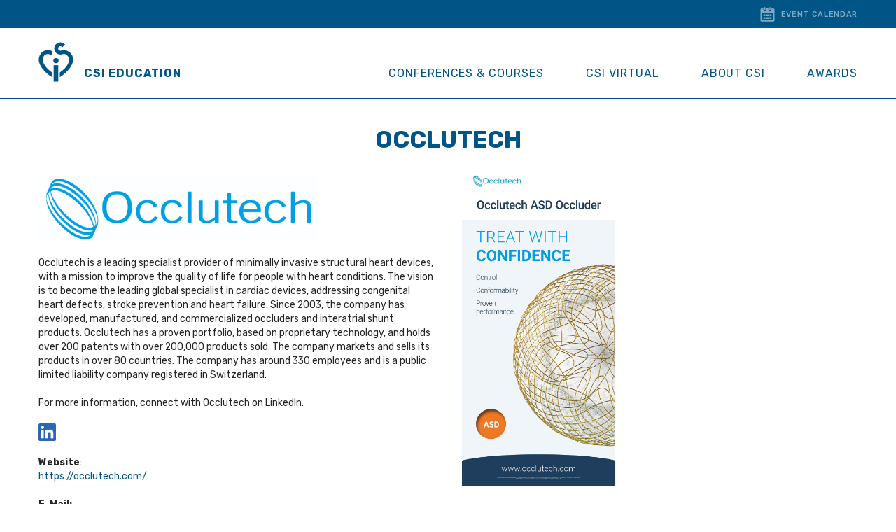

--- FILE ---
content_type: text/html; charset=utf-8
request_url: https://www.csi-congress.org/occlutech
body_size: 49981
content:
<!doctype html>
<!--[if lt IE 7]> <html prefix="og: http://ogp.me/ns#" class="no-js lt-ie9 lt-ie8 lt-ie7" lang="en" dir="ltr"
  xmlns:og="http://ogp.me/ns#"> <![endif]-->
<!--[if IE 7]>    <html prefix="og: http://ogp.me/ns#" class="no-js lt-ie9 lt-ie8" lang="en" dir="ltr"
  xmlns:og="http://ogp.me/ns#"> <![endif]-->
<!--[if IE 8]>    <html prefix="og: http://ogp.me/ns#" class="no-js lt-ie9" lang="en" dir="ltr"
  xmlns:og="http://ogp.me/ns#"> <![endif]-->
<!--[if gt IE 8]><!--> <html prefix="og: http://ogp.me/ns#" class="no-js" lang="en" dir="ltr"
  xmlns:og="http://ogp.me/ns#"> <!--<![endif]-->
	<head prefix="og: http://ogp.me/ns#" profile="http://www.w3.org/1999/xhtml/vocab">
  	<meta charset="utf-8">
  		<!-- <meta name="viewport" content="width=device-width,initial-scale=1.0, minimum-scale=1.0, maximum-scale=1.0,user-scalable=no,minimal-ui"> -->
	  	<meta name="viewport" content="width=device-width, initial-scale=1, shrink-to-fit=no">
	  	<meta http-equiv="Content-Type" content="text/html; charset=utf-8" />
<meta name="generator" content="Drupal 7 (https://www.drupal.org)" />
<link rel="canonical" href="https://www.csi-congress.org/occlutech" />
<link rel="shortlink" href="https://www.csi-congress.org/node/622" />
<meta property="og:site_name" content="CSI Education" />
<meta property="og:type" content="article" />
<meta property="og:url" content="https://www.csi-congress.org/occlutech" />
<meta property="og:title" content="Occlutech" />
<meta property="og:updated_time" content="2025-01-06T09:23:18+01:00" />
<meta name="twitter:card" content="summary" />
<meta name="twitter:url" content="https://www.csi-congress.org/occlutech" />
<meta name="twitter:title" content="Occlutech" />
<meta property="article:published_time" content="2022-06-07T10:05:05+02:00" />
<meta property="article:modified_time" content="2025-01-06T09:23:18+01:00" />
		<!-- <meta name="viewport" content="width=device-width, initial-scale=1, shrink-to-fit=no"> -->
		<meta name="apple-mobile-web-app-capable" content="yes" />
		<meta name="apple-mobile-web-app-status-bar-style" content="black" />
		<meta http-equiv="X-UA-Compatible" content="IE=edge">
		<meta content="index, follow" name="robots">

		<link rel="apple-touch-icon" sizes="57x57" href="/sites/all/themes/csi/assets/images/layout/icons/apple-icon-57x57.png">
		<link rel="apple-touch-icon" sizes="60x60" href="/sites/all/themes/csi/assets/images/layout/icons/apple-icon-60x60.png">
		<link rel="apple-touch-icon" sizes="72x72" href="/sites/all/themes/csi/assets/images/layout/icons/apple-icon-72x72.png">
		<link rel="apple-touch-icon" sizes="76x76" href="/sites/all/themes/csi/assets/images/layout/icons/apple-icon-76x76.png">
		<link rel="apple-touch-icon" sizes="114x114" href="/sites/all/themes/csi/assets/images/layout/icons/apple-icon-114x114.png">
		<link rel="apple-touch-icon" sizes="120x120" href="/sites/all/themes/csi/assets/images/layout/icons/apple-icon-120x120.png">
		<link rel="apple-touch-icon" sizes="144x144" href="/sites/all/themes/csi/assets/images/layout/icons/apple-icon-144x144.png">
		<link rel="apple-touch-icon" sizes="152x152" href="/sites/all/themes/csi/assets/images/layout/icons/apple-icon-152x152.png">
		<link rel="apple-touch-icon" sizes="180x180" href="/sites/all/themes/csi/assets/images/layout/icons/apple-icon-180x180.png">
		<link rel="icon" type="image/png" sizes="192x192"  href="/sites/all/themes/csi/assets/images/layout/icons/android-icon-192x192.png">
		<link rel="icon" type="image/png" sizes="32x32" href="/sites/all/themes/csi/assets/images/layout/icons/favicon-32x32.png">
		<link rel="icon" type="image/png" sizes="96x96" href="/sites/all/themes/csi/assets/images/layout/icons/favicon-96x96.png">
		<link rel="icon" type="image/png" sizes="16x16" href="/sites/all/themes/csi/assets/images/layout/icons/favicon-16x16.png">
		<link rel="icon" type="image/ico" href="/sites/all/themes/csi/assets/images/layout/icons/favicon.ico">
		<link rel="shortcut icon" type="image/ico" href="/sites/all/themes/csi/assets/images/layout/icons/favicon.ico" type="image/ico">
		<meta name="msapplication-TileColor" content="#ffffff">
		<meta name="msapplication-TileImage" content="/sites/all/themes/csi/assets/images/layout/icons/ms-icon-144x144.png">
		<meta name="theme-color" content="#ffffff">


		<title>Occlutech | CSI Education</title>
		<style type="text/css" media="all">
<!--/*--><![CDATA[/*><!--*/
@import url(https://fonts.googleapis.com/css?family=Rubik:300,400,500,700);.col-xs-1,.col-xs-10,.col-xs-11,.col-xs-12,.col-xs-2,.col-xs-3,.col-xs-4,.col-xs-5,.col-xs-6,.col-xs-7,.col-xs-8,.col-xs-9,.fa-pull-left{float:left}.fa.fa-pull-left,.fa.pull-left{margin-right:.3em}.fa,.fa-stack{display:inline-block}.fa-fw,.fa-li,.fa-stack-1x,.fa-stack-2x,.fancybox-infobar,.fancybox-share,.fancybox-slide{text-align:center}.fancybox-container,.fancybox-infobar,.fancybox-thumbs,.fancybox-thumbs>ul>li,.slick-slider,html{-webkit-tap-highlight-color:transparent}.fa,.slick-dots li button:before{-moz-osx-font-smoothing:grayscale}.animated{-webkit-animation-duration:1s;-moz-animation-duration:1s;animation-duration:1s;-webkit-animation-fill-mode:both;-moz-animation-fill-mode:both;animation-fill-mode:both}.animated.infinite{-webkit-animation-iteration-count:infinite;-moz-animation-iteration-count:infinite;animation-iteration-count:infinite}.animated.hinge{-webkit-animation-duration:2s;-moz-animation-duration:2s;animation-duration:2s}.animated.bounceIn,.animated.bounceOut,.animated.flipOutX,.animated.flipOutY{-webkit-animation-duration:.75s;-moz-animation-duration:.75s;animation-duration:.75s}@-webkit-keyframes bounce{20%,53%,80%,from,to{-webkit-animation-timing-function:cubic-bezier(.215,.61,.355,1);animation-timing-function:cubic-bezier(.215,.61,.355,1);-webkit-transform:translate3d(0,0,0);transform:translate3d(0,0,0)}40%,43%{-webkit-animation-timing-function:cubic-bezier(.755,.050,.855,.060);animation-timing-function:cubic-bezier(.755,.050,.855,.060);-webkit-transform:translate3d(0,-30px,0);transform:translate3d(0,-30px,0)}70%{-webkit-animation-timing-function:cubic-bezier(.755,.050,.855,.060);animation-timing-function:cubic-bezier(.755,.050,.855,.060);-webkit-transform:translate3d(0,-15px,0);transform:translate3d(0,-15px,0)}90%{-webkit-transform:translate3d(0,-4px,0);transform:translate3d(0,-4px,0)}}@-moz-keyframes bounce{20%,53%,80%,from,to{-moz-animation-timing-function:cubic-bezier(.215,.61,.355,1);animation-timing-function:cubic-bezier(.215,.61,.355,1);-moz-transform:translate3d(0,0,0);transform:translate3d(0,0,0)}40%,43%{-moz-animation-timing-function:cubic-bezier(.755,.050,.855,.060);animation-timing-function:cubic-bezier(.755,.050,.855,.060);-moz-transform:translate3d(0,-30px,0);transform:translate3d(0,-30px,0)}70%{-moz-animation-timing-function:cubic-bezier(.755,.050,.855,.060);animation-timing-function:cubic-bezier(.755,.050,.855,.060);-moz-transform:translate3d(0,-15px,0);transform:translate3d(0,-15px,0)}90%{-moz-transform:translate3d(0,-4px,0);transform:translate3d(0,-4px,0)}}@keyframes bounce{20%,53%,80%,from,to{-webkit-animation-timing-function:cubic-bezier(.215,.61,.355,1);-moz-animation-timing-function:cubic-bezier(.215,.61,.355,1);animation-timing-function:cubic-bezier(.215,.61,.355,1);-webkit-transform:translate3d(0,0,0);-moz-transform:translate3d(0,0,0);transform:translate3d(0,0,0)}40%,43%{-webkit-animation-timing-function:cubic-bezier(.755,.050,.855,.060);-moz-animation-timing-function:cubic-bezier(.755,.050,.855,.060);animation-timing-function:cubic-bezier(.755,.050,.855,.060);-webkit-transform:translate3d(0,-30px,0);-moz-transform:translate3d(0,-30px,0);transform:translate3d(0,-30px,0)}70%{-webkit-animation-timing-function:cubic-bezier(.755,.050,.855,.060);-moz-animation-timing-function:cubic-bezier(.755,.050,.855,.060);animation-timing-function:cubic-bezier(.755,.050,.855,.060);-webkit-transform:translate3d(0,-15px,0);-moz-transform:translate3d(0,-15px,0);transform:translate3d(0,-15px,0)}90%{-webkit-transform:translate3d(0,-4px,0);-moz-transform:translate3d(0,-4px,0);transform:translate3d(0,-4px,0)}}.bounce{-webkit-animation-name:bounce;-moz-animation-name:bounce;animation-name:bounce;-webkit-transform-origin:center bottom;-moz-transform-origin:center bottom;-ms-transform-origin:center bottom;transform-origin:center bottom}@-webkit-keyframes flash{50%,from,to{opacity:1}25%,75%{opacity:0}}@-moz-keyframes flash{50%,from,to{opacity:1}25%,75%{opacity:0}}@keyframes flash{50%,from,to{opacity:1}25%,75%{opacity:0}}.flash{-webkit-animation-name:flash;-moz-animation-name:flash;animation-name:flash}@-webkit-keyframes pulse{from,to{-webkit-transform:scale3d(1,1,1);transform:scale3d(1,1,1)}50%{-webkit-transform:scale3d(1.05,1.05,1.05);transform:scale3d(1.05,1.05,1.05)}}@-moz-keyframes pulse{from,to{-moz-transform:scale3d(1,1,1);transform:scale3d(1,1,1)}50%{-moz-transform:scale3d(1.05,1.05,1.05);transform:scale3d(1.05,1.05,1.05)}}@keyframes pulse{from,to{-webkit-transform:scale3d(1,1,1);-moz-transform:scale3d(1,1,1);transform:scale3d(1,1,1)}50%{-webkit-transform:scale3d(1.05,1.05,1.05);-moz-transform:scale3d(1.05,1.05,1.05);transform:scale3d(1.05,1.05,1.05)}}.pulse{-webkit-animation-name:pulse;-moz-animation-name:pulse;animation-name:pulse}@-webkit-keyframes rubberBand{from,to{-webkit-transform:scale3d(1,1,1);transform:scale3d(1,1,1)}30%{-webkit-transform:scale3d(1.25,.75,1);transform:scale3d(1.25,.75,1)}40%{-webkit-transform:scale3d(.75,1.25,1);transform:scale3d(.75,1.25,1)}50%{-webkit-transform:scale3d(1.15,.85,1);transform:scale3d(1.15,.85,1)}65%{-webkit-transform:scale3d(.95,1.05,1);transform:scale3d(.95,1.05,1)}75%{-webkit-transform:scale3d(1.05,.95,1);transform:scale3d(1.05,.95,1)}}@-moz-keyframes rubberBand{from,to{-moz-transform:scale3d(1,1,1);transform:scale3d(1,1,1)}30%{-moz-transform:scale3d(1.25,.75,1);transform:scale3d(1.25,.75,1)}40%{-moz-transform:scale3d(.75,1.25,1);transform:scale3d(.75,1.25,1)}50%{-moz-transform:scale3d(1.15,.85,1);transform:scale3d(1.15,.85,1)}65%{-moz-transform:scale3d(.95,1.05,1);transform:scale3d(.95,1.05,1)}75%{-moz-transform:scale3d(1.05,.95,1);transform:scale3d(1.05,.95,1)}}@keyframes rubberBand{from,to{-webkit-transform:scale3d(1,1,1);-moz-transform:scale3d(1,1,1);transform:scale3d(1,1,1)}30%{-webkit-transform:scale3d(1.25,.75,1);-moz-transform:scale3d(1.25,.75,1);transform:scale3d(1.25,.75,1)}40%{-webkit-transform:scale3d(.75,1.25,1);-moz-transform:scale3d(.75,1.25,1);transform:scale3d(.75,1.25,1)}50%{-webkit-transform:scale3d(1.15,.85,1);-moz-transform:scale3d(1.15,.85,1);transform:scale3d(1.15,.85,1)}65%{-webkit-transform:scale3d(.95,1.05,1);-moz-transform:scale3d(.95,1.05,1);transform:scale3d(.95,1.05,1)}75%{-webkit-transform:scale3d(1.05,.95,1);-moz-transform:scale3d(1.05,.95,1);transform:scale3d(1.05,.95,1)}}.rubberBand{-webkit-animation-name:rubberBand;-moz-animation-name:rubberBand;animation-name:rubberBand}@-webkit-keyframes shake{from,to{-webkit-transform:translate3d(0,0,0);transform:translate3d(0,0,0)}10%,30%,50%,70%,90%{-webkit-transform:translate3d(-10px,0,0);transform:translate3d(-10px,0,0)}20%,40%,60%,80%{-webkit-transform:translate3d(10px,0,0);transform:translate3d(10px,0,0)}}@-moz-keyframes shake{from,to{-moz-transform:translate3d(0,0,0);transform:translate3d(0,0,0)}10%,30%,50%,70%,90%{-moz-transform:translate3d(-10px,0,0);transform:translate3d(-10px,0,0)}20%,40%,60%,80%{-moz-transform:translate3d(10px,0,0);transform:translate3d(10px,0,0)}}@keyframes shake{from,to{-webkit-transform:translate3d(0,0,0);-moz-transform:translate3d(0,0,0);transform:translate3d(0,0,0)}10%,30%,50%,70%,90%{-webkit-transform:translate3d(-10px,0,0);-moz-transform:translate3d(-10px,0,0);transform:translate3d(-10px,0,0)}20%,40%,60%,80%{-webkit-transform:translate3d(10px,0,0);-moz-transform:translate3d(10px,0,0);transform:translate3d(10px,0,0)}}.shake{-webkit-animation-name:shake;-moz-animation-name:shake;animation-name:shake}@-webkit-keyframes headShake{0%{-webkit-transform:translateX(0);transform:translateX(0)}6.5%{-webkit-transform:translateX(-6px) rotateY(-9deg);transform:translateX(-6px) rotateY(-9deg)}18.5%{-webkit-transform:translateX(5px) rotateY(7deg);transform:translateX(5px) rotateY(7deg)}31.5%{-webkit-transform:translateX(-3px) rotateY(-5deg);transform:translateX(-3px) rotateY(-5deg)}43.5%{-webkit-transform:translateX(2px) rotateY(3deg);transform:translateX(2px) rotateY(3deg)}50%{-webkit-transform:translateX(0);transform:translateX(0)}}@-moz-keyframes headShake{0%{-moz-transform:translateX(0);transform:translateX(0)}6.5%{-moz-transform:translateX(-6px) rotateY(-9deg);transform:translateX(-6px) rotateY(-9deg)}18.5%{-moz-transform:translateX(5px) rotateY(7deg);transform:translateX(5px) rotateY(7deg)}31.5%{-moz-transform:translateX(-3px) rotateY(-5deg);transform:translateX(-3px) rotateY(-5deg)}43.5%{-moz-transform:translateX(2px) rotateY(3deg);transform:translateX(2px) rotateY(3deg)}50%{-moz-transform:translateX(0);transform:translateX(0)}}@keyframes headShake{0%{-webkit-transform:translateX(0);-moz-transform:translateX(0);transform:translateX(0)}6.5%{-webkit-transform:translateX(-6px) rotateY(-9deg);-moz-transform:translateX(-6px) rotateY(-9deg);transform:translateX(-6px) rotateY(-9deg)}18.5%{-webkit-transform:translateX(5px) rotateY(7deg);-moz-transform:translateX(5px) rotateY(7deg);transform:translateX(5px) rotateY(7deg)}31.5%{-webkit-transform:translateX(-3px) rotateY(-5deg);-moz-transform:translateX(-3px) rotateY(-5deg);transform:translateX(-3px) rotateY(-5deg)}43.5%{-webkit-transform:translateX(2px) rotateY(3deg);-moz-transform:translateX(2px) rotateY(3deg);transform:translateX(2px) rotateY(3deg)}50%{-webkit-transform:translateX(0);-moz-transform:translateX(0);transform:translateX(0)}}.headShake{-webkit-animation-timing-function:ease-in-out;-moz-animation-timing-function:ease-in-out;animation-timing-function:ease-in-out;-webkit-animation-name:headShake;-moz-animation-name:headShake;animation-name:headShake}@-webkit-keyframes swing{20%{-webkit-transform:rotate3d(0,0,1,15deg);transform:rotate3d(0,0,1,15deg)}40%{-webkit-transform:rotate3d(0,0,1,-10deg);transform:rotate3d(0,0,1,-10deg)}60%{-webkit-transform:rotate3d(0,0,1,5deg);transform:rotate3d(0,0,1,5deg)}80%{-webkit-transform:rotate3d(0,0,1,-5deg);transform:rotate3d(0,0,1,-5deg)}to{-webkit-transform:rotate3d(0,0,1,0deg);transform:rotate3d(0,0,1,0deg)}}@-moz-keyframes swing{20%{-moz-transform:rotate3d(0,0,1,15deg);transform:rotate3d(0,0,1,15deg)}40%{-moz-transform:rotate3d(0,0,1,-10deg);transform:rotate3d(0,0,1,-10deg)}60%{-moz-transform:rotate3d(0,0,1,5deg);transform:rotate3d(0,0,1,5deg)}80%{-moz-transform:rotate3d(0,0,1,-5deg);transform:rotate3d(0,0,1,-5deg)}to{-moz-transform:rotate3d(0,0,1,0deg);transform:rotate3d(0,0,1,0deg)}}@keyframes swing{20%{-webkit-transform:rotate3d(0,0,1,15deg);-moz-transform:rotate3d(0,0,1,15deg);transform:rotate3d(0,0,1,15deg)}40%{-webkit-transform:rotate3d(0,0,1,-10deg);-moz-transform:rotate3d(0,0,1,-10deg);transform:rotate3d(0,0,1,-10deg)}60%{-webkit-transform:rotate3d(0,0,1,5deg);-moz-transform:rotate3d(0,0,1,5deg);transform:rotate3d(0,0,1,5deg)}80%{-webkit-transform:rotate3d(0,0,1,-5deg);-moz-transform:rotate3d(0,0,1,-5deg);transform:rotate3d(0,0,1,-5deg)}to{-webkit-transform:rotate3d(0,0,1,0deg);-moz-transform:rotate3d(0,0,1,0deg);transform:rotate3d(0,0,1,0deg)}}.swing{-webkit-transform-origin:top center;-moz-transform-origin:top center;-ms-transform-origin:top center;transform-origin:top center;-webkit-animation-name:swing;-moz-animation-name:swing;animation-name:swing}@-webkit-keyframes tada{from,to{-webkit-transform:scale3d(1,1,1);transform:scale3d(1,1,1)}10%,20%{-webkit-transform:scale3d(.9,.9,.9) rotate3d(0,0,1,-3deg);transform:scale3d(.9,.9,.9) rotate3d(0,0,1,-3deg)}30%,50%,70%,90%{-webkit-transform:scale3d(1.1,1.1,1.1) rotate3d(0,0,1,3deg);transform:scale3d(1.1,1.1,1.1) rotate3d(0,0,1,3deg)}40%,60%,80%{-webkit-transform:scale3d(1.1,1.1,1.1) rotate3d(0,0,1,-3deg);transform:scale3d(1.1,1.1,1.1) rotate3d(0,0,1,-3deg)}}@-moz-keyframes tada{from,to{-moz-transform:scale3d(1,1,1);transform:scale3d(1,1,1)}10%,20%{-moz-transform:scale3d(.9,.9,.9) rotate3d(0,0,1,-3deg);transform:scale3d(.9,.9,.9) rotate3d(0,0,1,-3deg)}30%,50%,70%,90%{-moz-transform:scale3d(1.1,1.1,1.1) rotate3d(0,0,1,3deg);transform:scale3d(1.1,1.1,1.1) rotate3d(0,0,1,3deg)}40%,60%,80%{-moz-transform:scale3d(1.1,1.1,1.1) rotate3d(0,0,1,-3deg);transform:scale3d(1.1,1.1,1.1) rotate3d(0,0,1,-3deg)}}@keyframes tada{from,to{-webkit-transform:scale3d(1,1,1);-moz-transform:scale3d(1,1,1);transform:scale3d(1,1,1)}10%,20%{-webkit-transform:scale3d(.9,.9,.9) rotate3d(0,0,1,-3deg);-moz-transform:scale3d(.9,.9,.9) rotate3d(0,0,1,-3deg);transform:scale3d(.9,.9,.9) rotate3d(0,0,1,-3deg)}30%,50%,70%,90%{-webkit-transform:scale3d(1.1,1.1,1.1) rotate3d(0,0,1,3deg);-moz-transform:scale3d(1.1,1.1,1.1) rotate3d(0,0,1,3deg);transform:scale3d(1.1,1.1,1.1) rotate3d(0,0,1,3deg)}40%,60%,80%{-webkit-transform:scale3d(1.1,1.1,1.1) rotate3d(0,0,1,-3deg);-moz-transform:scale3d(1.1,1.1,1.1) rotate3d(0,0,1,-3deg);transform:scale3d(1.1,1.1,1.1) rotate3d(0,0,1,-3deg)}}.tada{-webkit-animation-name:tada;-moz-animation-name:tada;animation-name:tada}@-webkit-keyframes wobble{from,to{-webkit-transform:none;transform:none}15%{-webkit-transform:translate3d(-25%,0,0) rotate3d(0,0,1,-5deg);transform:translate3d(-25%,0,0) rotate3d(0,0,1,-5deg)}30%{-webkit-transform:translate3d(20%,0,0) rotate3d(0,0,1,3deg);transform:translate3d(20%,0,0) rotate3d(0,0,1,3deg)}45%{-webkit-transform:translate3d(-15%,0,0) rotate3d(0,0,1,-3deg);transform:translate3d(-15%,0,0) rotate3d(0,0,1,-3deg)}60%{-webkit-transform:translate3d(10%,0,0) rotate3d(0,0,1,2deg);transform:translate3d(10%,0,0) rotate3d(0,0,1,2deg)}75%{-webkit-transform:translate3d(-5%,0,0) rotate3d(0,0,1,-1deg);transform:translate3d(-5%,0,0) rotate3d(0,0,1,-1deg)}}@-moz-keyframes wobble{from,to{-moz-transform:none;transform:none}15%{-moz-transform:translate3d(-25%,0,0) rotate3d(0,0,1,-5deg);transform:translate3d(-25%,0,0) rotate3d(0,0,1,-5deg)}30%{-moz-transform:translate3d(20%,0,0) rotate3d(0,0,1,3deg);transform:translate3d(20%,0,0) rotate3d(0,0,1,3deg)}45%{-moz-transform:translate3d(-15%,0,0) rotate3d(0,0,1,-3deg);transform:translate3d(-15%,0,0) rotate3d(0,0,1,-3deg)}60%{-moz-transform:translate3d(10%,0,0) rotate3d(0,0,1,2deg);transform:translate3d(10%,0,0) rotate3d(0,0,1,2deg)}75%{-moz-transform:translate3d(-5%,0,0) rotate3d(0,0,1,-1deg);transform:translate3d(-5%,0,0) rotate3d(0,0,1,-1deg)}}@keyframes wobble{from,to{-webkit-transform:none;-moz-transform:none;transform:none}15%{-webkit-transform:translate3d(-25%,0,0) rotate3d(0,0,1,-5deg);-moz-transform:translate3d(-25%,0,0) rotate3d(0,0,1,-5deg);transform:translate3d(-25%,0,0) rotate3d(0,0,1,-5deg)}30%{-webkit-transform:translate3d(20%,0,0) rotate3d(0,0,1,3deg);-moz-transform:translate3d(20%,0,0) rotate3d(0,0,1,3deg);transform:translate3d(20%,0,0) rotate3d(0,0,1,3deg)}45%{-webkit-transform:translate3d(-15%,0,0) rotate3d(0,0,1,-3deg);-moz-transform:translate3d(-15%,0,0) rotate3d(0,0,1,-3deg);transform:translate3d(-15%,0,0) rotate3d(0,0,1,-3deg)}60%{-webkit-transform:translate3d(10%,0,0) rotate3d(0,0,1,2deg);-moz-transform:translate3d(10%,0,0) rotate3d(0,0,1,2deg);transform:translate3d(10%,0,0) rotate3d(0,0,1,2deg)}75%{-webkit-transform:translate3d(-5%,0,0) rotate3d(0,0,1,-1deg);-moz-transform:translate3d(-5%,0,0) rotate3d(0,0,1,-1deg);transform:translate3d(-5%,0,0) rotate3d(0,0,1,-1deg)}}.wobble{-webkit-animation-name:wobble;-moz-animation-name:wobble;animation-name:wobble}@-webkit-keyframes jello{11.1%,from,to{-webkit-transform:none;transform:none}22.2%{-webkit-transform:skewX(-12.5deg) skewY(-12.5deg);transform:skewX(-12.5deg) skewY(-12.5deg)}33.3%{-webkit-transform:skewX(6.25deg) skewY(6.25deg);transform:skewX(6.25deg) skewY(6.25deg)}44.4%{-webkit-transform:skewX(-3.125deg) skewY(-3.125deg);transform:skewX(-3.125deg) skewY(-3.125deg)}55.5%{-webkit-transform:skewX(1.5625deg) skewY(1.5625deg);transform:skewX(1.5625deg) skewY(1.5625deg)}66.6%{-webkit-transform:skewX(-.78125deg) skewY(-.78125deg);transform:skewX(-.78125deg) skewY(-.78125deg)}77.7%{-webkit-transform:skewX(.390625deg) skewY(.390625deg);transform:skewX(.390625deg) skewY(.390625deg)}88.8%{-webkit-transform:skewX(-.1953125deg) skewY(-.1953125deg);transform:skewX(-.1953125deg) skewY(-.1953125deg)}}@-moz-keyframes jello{11.1%,from,to{-moz-transform:none;transform:none}22.2%{-moz-transform:skewX(-12.5deg) skewY(-12.5deg);transform:skewX(-12.5deg) skewY(-12.5deg)}33.3%{-moz-transform:skewX(6.25deg) skewY(6.25deg);transform:skewX(6.25deg) skewY(6.25deg)}44.4%{-moz-transform:skewX(-3.125deg) skewY(-3.125deg);transform:skewX(-3.125deg) skewY(-3.125deg)}55.5%{-moz-transform:skewX(1.5625deg) skewY(1.5625deg);transform:skewX(1.5625deg) skewY(1.5625deg)}66.6%{-moz-transform:skewX(-.78125deg) skewY(-.78125deg);transform:skewX(-.78125deg) skewY(-.78125deg)}77.7%{-moz-transform:skewX(.390625deg) skewY(.390625deg);transform:skewX(.390625deg) skewY(.390625deg)}88.8%{-moz-transform:skewX(-.1953125deg) skewY(-.1953125deg);transform:skewX(-.1953125deg) skewY(-.1953125deg)}}@keyframes jello{11.1%,from,to{-webkit-transform:none;-moz-transform:none;transform:none}22.2%{-webkit-transform:skewX(-12.5deg) skewY(-12.5deg);-moz-transform:skewX(-12.5deg) skewY(-12.5deg);transform:skewX(-12.5deg) skewY(-12.5deg)}33.3%{-webkit-transform:skewX(6.25deg) skewY(6.25deg);-moz-transform:skewX(6.25deg) skewY(6.25deg);transform:skewX(6.25deg) skewY(6.25deg)}44.4%{-webkit-transform:skewX(-3.125deg) skewY(-3.125deg);-moz-transform:skewX(-3.125deg) skewY(-3.125deg);transform:skewX(-3.125deg) skewY(-3.125deg)}55.5%{-webkit-transform:skewX(1.5625deg) skewY(1.5625deg);-moz-transform:skewX(1.5625deg) skewY(1.5625deg);transform:skewX(1.5625deg) skewY(1.5625deg)}66.6%{-webkit-transform:skewX(-.78125deg) skewY(-.78125deg);-moz-transform:skewX(-.78125deg) skewY(-.78125deg);transform:skewX(-.78125deg) skewY(-.78125deg)}77.7%{-webkit-transform:skewX(.390625deg) skewY(.390625deg);-moz-transform:skewX(.390625deg) skewY(.390625deg);transform:skewX(.390625deg) skewY(.390625deg)}88.8%{-webkit-transform:skewX(-.1953125deg) skewY(-.1953125deg);-moz-transform:skewX(-.1953125deg) skewY(-.1953125deg);transform:skewX(-.1953125deg) skewY(-.1953125deg)}}.jello{-webkit-animation-name:jello;-moz-animation-name:jello;animation-name:jello;-webkit-transform-origin:center;-moz-transform-origin:center;-ms-transform-origin:center;transform-origin:center}@-webkit-keyframes bounceIn{20%,40%,60%,80%,from,to{-webkit-animation-timing-function:cubic-bezier(.215,.61,.355,1);animation-timing-function:cubic-bezier(.215,.61,.355,1)}0%{opacity:0;-webkit-transform:scale3d(.3,.3,.3);transform:scale3d(.3,.3,.3)}20%{-webkit-transform:scale3d(1.1,1.1,1.1);transform:scale3d(1.1,1.1,1.1)}40%{-webkit-transform:scale3d(.9,.9,.9);transform:scale3d(.9,.9,.9)}60%{opacity:1;-webkit-transform:scale3d(1.03,1.03,1.03);transform:scale3d(1.03,1.03,1.03)}80%{-webkit-transform:scale3d(.97,.97,.97);transform:scale3d(.97,.97,.97)}to{opacity:1;-webkit-transform:scale3d(1,1,1);transform:scale3d(1,1,1)}}@-moz-keyframes bounceIn{20%,40%,60%,80%,from,to{-moz-animation-timing-function:cubic-bezier(.215,.61,.355,1);animation-timing-function:cubic-bezier(.215,.61,.355,1)}0%{opacity:0;-moz-transform:scale3d(.3,.3,.3);transform:scale3d(.3,.3,.3)}20%{-moz-transform:scale3d(1.1,1.1,1.1);transform:scale3d(1.1,1.1,1.1)}40%{-moz-transform:scale3d(.9,.9,.9);transform:scale3d(.9,.9,.9)}60%{opacity:1;-moz-transform:scale3d(1.03,1.03,1.03);transform:scale3d(1.03,1.03,1.03)}80%{-moz-transform:scale3d(.97,.97,.97);transform:scale3d(.97,.97,.97)}to{opacity:1;-moz-transform:scale3d(1,1,1);transform:scale3d(1,1,1)}}@keyframes bounceIn{20%,40%,60%,80%,from,to{-webkit-animation-timing-function:cubic-bezier(.215,.61,.355,1);-moz-animation-timing-function:cubic-bezier(.215,.61,.355,1);animation-timing-function:cubic-bezier(.215,.61,.355,1)}0%{opacity:0;-webkit-transform:scale3d(.3,.3,.3);-moz-transform:scale3d(.3,.3,.3);transform:scale3d(.3,.3,.3)}20%{-webkit-transform:scale3d(1.1,1.1,1.1);-moz-transform:scale3d(1.1,1.1,1.1);transform:scale3d(1.1,1.1,1.1)}40%{-webkit-transform:scale3d(.9,.9,.9);-moz-transform:scale3d(.9,.9,.9);transform:scale3d(.9,.9,.9)}60%{opacity:1;-webkit-transform:scale3d(1.03,1.03,1.03);-moz-transform:scale3d(1.03,1.03,1.03);transform:scale3d(1.03,1.03,1.03)}80%{-webkit-transform:scale3d(.97,.97,.97);-moz-transform:scale3d(.97,.97,.97);transform:scale3d(.97,.97,.97)}to{opacity:1;-webkit-transform:scale3d(1,1,1);-moz-transform:scale3d(1,1,1);transform:scale3d(1,1,1)}}.bounceIn{-webkit-animation-name:bounceIn;-moz-animation-name:bounceIn;animation-name:bounceIn}@-webkit-keyframes bounceInDown{60%,75%,90%,from,to{-webkit-animation-timing-function:cubic-bezier(.215,.61,.355,1);animation-timing-function:cubic-bezier(.215,.61,.355,1)}0%{opacity:0;-webkit-transform:translate3d(0,-3000px,0);transform:translate3d(0,-3000px,0)}60%{opacity:1;-webkit-transform:translate3d(0,25px,0);transform:translate3d(0,25px,0)}75%{-webkit-transform:translate3d(0,-10px,0);transform:translate3d(0,-10px,0)}90%{-webkit-transform:translate3d(0,5px,0);transform:translate3d(0,5px,0)}to{-webkit-transform:none;transform:none}}@-moz-keyframes bounceInDown{60%,75%,90%,from,to{-moz-animation-timing-function:cubic-bezier(.215,.61,.355,1);animation-timing-function:cubic-bezier(.215,.61,.355,1)}0%{opacity:0;-moz-transform:translate3d(0,-3000px,0);transform:translate3d(0,-3000px,0)}60%{opacity:1;-moz-transform:translate3d(0,25px,0);transform:translate3d(0,25px,0)}75%{-moz-transform:translate3d(0,-10px,0);transform:translate3d(0,-10px,0)}90%{-moz-transform:translate3d(0,5px,0);transform:translate3d(0,5px,0)}to{-moz-transform:none;transform:none}}@keyframes bounceInDown{60%,75%,90%,from,to{-webkit-animation-timing-function:cubic-bezier(.215,.61,.355,1);-moz-animation-timing-function:cubic-bezier(.215,.61,.355,1);animation-timing-function:cubic-bezier(.215,.61,.355,1)}0%{opacity:0;-webkit-transform:translate3d(0,-3000px,0);-moz-transform:translate3d(0,-3000px,0);transform:translate3d(0,-3000px,0)}60%{opacity:1;-webkit-transform:translate3d(0,25px,0);-moz-transform:translate3d(0,25px,0);transform:translate3d(0,25px,0)}75%{-webkit-transform:translate3d(0,-10px,0);-moz-transform:translate3d(0,-10px,0);transform:translate3d(0,-10px,0)}90%{-webkit-transform:translate3d(0,5px,0);-moz-transform:translate3d(0,5px,0);transform:translate3d(0,5px,0)}to{-webkit-transform:none;-moz-transform:none;transform:none}}.bounceInDown{-webkit-animation-name:bounceInDown;-moz-animation-name:bounceInDown;animation-name:bounceInDown}@-webkit-keyframes bounceInLeft{60%,75%,90%,from,to{-webkit-animation-timing-function:cubic-bezier(.215,.61,.355,1);animation-timing-function:cubic-bezier(.215,.61,.355,1)}0%{opacity:0;-webkit-transform:translate3d(-3000px,0,0);transform:translate3d(-3000px,0,0)}60%{opacity:1;-webkit-transform:translate3d(25px,0,0);transform:translate3d(25px,0,0)}75%{-webkit-transform:translate3d(-10px,0,0);transform:translate3d(-10px,0,0)}90%{-webkit-transform:translate3d(5px,0,0);transform:translate3d(5px,0,0)}to{-webkit-transform:none;transform:none}}@-moz-keyframes bounceInLeft{60%,75%,90%,from,to{-moz-animation-timing-function:cubic-bezier(.215,.61,.355,1);animation-timing-function:cubic-bezier(.215,.61,.355,1)}0%{opacity:0;-moz-transform:translate3d(-3000px,0,0);transform:translate3d(-3000px,0,0)}60%{opacity:1;-moz-transform:translate3d(25px,0,0);transform:translate3d(25px,0,0)}75%{-moz-transform:translate3d(-10px,0,0);transform:translate3d(-10px,0,0)}90%{-moz-transform:translate3d(5px,0,0);transform:translate3d(5px,0,0)}to{-moz-transform:none;transform:none}}@keyframes bounceInLeft{60%,75%,90%,from,to{-webkit-animation-timing-function:cubic-bezier(.215,.61,.355,1);-moz-animation-timing-function:cubic-bezier(.215,.61,.355,1);animation-timing-function:cubic-bezier(.215,.61,.355,1)}0%{opacity:0;-webkit-transform:translate3d(-3000px,0,0);-moz-transform:translate3d(-3000px,0,0);transform:translate3d(-3000px,0,0)}60%{opacity:1;-webkit-transform:translate3d(25px,0,0);-moz-transform:translate3d(25px,0,0);transform:translate3d(25px,0,0)}75%{-webkit-transform:translate3d(-10px,0,0);-moz-transform:translate3d(-10px,0,0);transform:translate3d(-10px,0,0)}90%{-webkit-transform:translate3d(5px,0,0);-moz-transform:translate3d(5px,0,0);transform:translate3d(5px,0,0)}to{-webkit-transform:none;-moz-transform:none;transform:none}}.bounceInLeft{-webkit-animation-name:bounceInLeft;-moz-animation-name:bounceInLeft;animation-name:bounceInLeft}@-webkit-keyframes bounceInRight{60%,75%,90%,from,to{-webkit-animation-timing-function:cubic-bezier(.215,.61,.355,1);animation-timing-function:cubic-bezier(.215,.61,.355,1)}from{opacity:0;-webkit-transform:translate3d(3000px,0,0);transform:translate3d(3000px,0,0)}60%{opacity:1;-webkit-transform:translate3d(-25px,0,0);transform:translate3d(-25px,0,0)}75%{-webkit-transform:translate3d(10px,0,0);transform:translate3d(10px,0,0)}90%{-webkit-transform:translate3d(-5px,0,0);transform:translate3d(-5px,0,0)}to{-webkit-transform:none;transform:none}}@-moz-keyframes bounceInRight{60%,75%,90%,from,to{-moz-animation-timing-function:cubic-bezier(.215,.61,.355,1);animation-timing-function:cubic-bezier(.215,.61,.355,1)}from{opacity:0;-moz-transform:translate3d(3000px,0,0);transform:translate3d(3000px,0,0)}60%{opacity:1;-moz-transform:translate3d(-25px,0,0);transform:translate3d(-25px,0,0)}75%{-moz-transform:translate3d(10px,0,0);transform:translate3d(10px,0,0)}90%{-moz-transform:translate3d(-5px,0,0);transform:translate3d(-5px,0,0)}to{-moz-transform:none;transform:none}}@keyframes bounceInRight{60%,75%,90%,from,to{-webkit-animation-timing-function:cubic-bezier(.215,.61,.355,1);-moz-animation-timing-function:cubic-bezier(.215,.61,.355,1);animation-timing-function:cubic-bezier(.215,.61,.355,1)}from{opacity:0;-webkit-transform:translate3d(3000px,0,0);-moz-transform:translate3d(3000px,0,0);transform:translate3d(3000px,0,0)}60%{opacity:1;-webkit-transform:translate3d(-25px,0,0);-moz-transform:translate3d(-25px,0,0);transform:translate3d(-25px,0,0)}75%{-webkit-transform:translate3d(10px,0,0);-moz-transform:translate3d(10px,0,0);transform:translate3d(10px,0,0)}90%{-webkit-transform:translate3d(-5px,0,0);-moz-transform:translate3d(-5px,0,0);transform:translate3d(-5px,0,0)}to{-webkit-transform:none;-moz-transform:none;transform:none}}.bounceInRight{-webkit-animation-name:bounceInRight;-moz-animation-name:bounceInRight;animation-name:bounceInRight}@-webkit-keyframes bounceInUp{60%,75%,90%,from,to{-webkit-animation-timing-function:cubic-bezier(.215,.61,.355,1);animation-timing-function:cubic-bezier(.215,.61,.355,1)}from{opacity:0;-webkit-transform:translate3d(0,3000px,0);transform:translate3d(0,3000px,0)}60%{opacity:1;-webkit-transform:translate3d(0,-20px,0);transform:translate3d(0,-20px,0)}75%{-webkit-transform:translate3d(0,10px,0);transform:translate3d(0,10px,0)}90%{-webkit-transform:translate3d(0,-5px,0);transform:translate3d(0,-5px,0)}to{-webkit-transform:translate3d(0,0,0);transform:translate3d(0,0,0)}}@-moz-keyframes bounceInUp{60%,75%,90%,from,to{-moz-animation-timing-function:cubic-bezier(.215,.61,.355,1);animation-timing-function:cubic-bezier(.215,.61,.355,1)}from{opacity:0;-moz-transform:translate3d(0,3000px,0);transform:translate3d(0,3000px,0)}60%{opacity:1;-moz-transform:translate3d(0,-20px,0);transform:translate3d(0,-20px,0)}75%{-moz-transform:translate3d(0,10px,0);transform:translate3d(0,10px,0)}90%{-moz-transform:translate3d(0,-5px,0);transform:translate3d(0,-5px,0)}to{-moz-transform:translate3d(0,0,0);transform:translate3d(0,0,0)}}@keyframes bounceInUp{60%,75%,90%,from,to{-webkit-animation-timing-function:cubic-bezier(.215,.61,.355,1);-moz-animation-timing-function:cubic-bezier(.215,.61,.355,1);animation-timing-function:cubic-bezier(.215,.61,.355,1)}from{opacity:0;-webkit-transform:translate3d(0,3000px,0);-moz-transform:translate3d(0,3000px,0);transform:translate3d(0,3000px,0)}60%{opacity:1;-webkit-transform:translate3d(0,-20px,0);-moz-transform:translate3d(0,-20px,0);transform:translate3d(0,-20px,0)}75%{-webkit-transform:translate3d(0,10px,0);-moz-transform:translate3d(0,10px,0);transform:translate3d(0,10px,0)}90%{-webkit-transform:translate3d(0,-5px,0);-moz-transform:translate3d(0,-5px,0);transform:translate3d(0,-5px,0)}to{-webkit-transform:translate3d(0,0,0);-moz-transform:translate3d(0,0,0);transform:translate3d(0,0,0)}}.bounceInUp{-webkit-animation-name:bounceInUp;-moz-animation-name:bounceInUp;animation-name:bounceInUp}@-webkit-keyframes bounceOut{20%{-webkit-transform:scale3d(.9,.9,.9);transform:scale3d(.9,.9,.9)}50%,55%{opacity:1;-webkit-transform:scale3d(1.1,1.1,1.1);transform:scale3d(1.1,1.1,1.1)}to{opacity:0;-webkit-transform:scale3d(.3,.3,.3);transform:scale3d(.3,.3,.3)}}@-moz-keyframes bounceOut{20%{-moz-transform:scale3d(.9,.9,.9);transform:scale3d(.9,.9,.9)}50%,55%{opacity:1;-moz-transform:scale3d(1.1,1.1,1.1);transform:scale3d(1.1,1.1,1.1)}to{opacity:0;-moz-transform:scale3d(.3,.3,.3);transform:scale3d(.3,.3,.3)}}@keyframes bounceOut{20%{-webkit-transform:scale3d(.9,.9,.9);-moz-transform:scale3d(.9,.9,.9);transform:scale3d(.9,.9,.9)}50%,55%{opacity:1;-webkit-transform:scale3d(1.1,1.1,1.1);-moz-transform:scale3d(1.1,1.1,1.1);transform:scale3d(1.1,1.1,1.1)}to{opacity:0;-webkit-transform:scale3d(.3,.3,.3);-moz-transform:scale3d(.3,.3,.3);transform:scale3d(.3,.3,.3)}}.bounceOut{-webkit-animation-name:bounceOut;-moz-animation-name:bounceOut;animation-name:bounceOut}@-webkit-keyframes bounceOutDown{20%{-webkit-transform:translate3d(0,10px,0);transform:translate3d(0,10px,0)}40%,45%{opacity:1;-webkit-transform:translate3d(0,-20px,0);transform:translate3d(0,-20px,0)}to{opacity:0;-webkit-transform:translate3d(0,2000px,0);transform:translate3d(0,2000px,0)}}@-moz-keyframes bounceOutDown{20%{-moz-transform:translate3d(0,10px,0);transform:translate3d(0,10px,0)}40%,45%{opacity:1;-moz-transform:translate3d(0,-20px,0);transform:translate3d(0,-20px,0)}to{opacity:0;-moz-transform:translate3d(0,2000px,0);transform:translate3d(0,2000px,0)}}@keyframes bounceOutDown{20%{-webkit-transform:translate3d(0,10px,0);-moz-transform:translate3d(0,10px,0);transform:translate3d(0,10px,0)}40%,45%{opacity:1;-webkit-transform:translate3d(0,-20px,0);-moz-transform:translate3d(0,-20px,0);transform:translate3d(0,-20px,0)}to{opacity:0;-webkit-transform:translate3d(0,2000px,0);-moz-transform:translate3d(0,2000px,0);transform:translate3d(0,2000px,0)}}.bounceOutDown{-webkit-animation-name:bounceOutDown;-moz-animation-name:bounceOutDown;animation-name:bounceOutDown}@-webkit-keyframes bounceOutLeft{20%{opacity:1;-webkit-transform:translate3d(20px,0,0);transform:translate3d(20px,0,0)}to{opacity:0;-webkit-transform:translate3d(-2000px,0,0);transform:translate3d(-2000px,0,0)}}@-moz-keyframes bounceOutLeft{20%{opacity:1;-moz-transform:translate3d(20px,0,0);transform:translate3d(20px,0,0)}to{opacity:0;-moz-transform:translate3d(-2000px,0,0);transform:translate3d(-2000px,0,0)}}@keyframes bounceOutLeft{20%{opacity:1;-webkit-transform:translate3d(20px,0,0);-moz-transform:translate3d(20px,0,0);transform:translate3d(20px,0,0)}to{opacity:0;-webkit-transform:translate3d(-2000px,0,0);-moz-transform:translate3d(-2000px,0,0);transform:translate3d(-2000px,0,0)}}.bounceOutLeft{-webkit-animation-name:bounceOutLeft;-moz-animation-name:bounceOutLeft;animation-name:bounceOutLeft}@-webkit-keyframes bounceOutRight{20%{opacity:1;-webkit-transform:translate3d(-20px,0,0);transform:translate3d(-20px,0,0)}to{opacity:0;-webkit-transform:translate3d(2000px,0,0);transform:translate3d(2000px,0,0)}}@-moz-keyframes bounceOutRight{20%{opacity:1;-moz-transform:translate3d(-20px,0,0);transform:translate3d(-20px,0,0)}to{opacity:0;-moz-transform:translate3d(2000px,0,0);transform:translate3d(2000px,0,0)}}@keyframes bounceOutRight{20%{opacity:1;-webkit-transform:translate3d(-20px,0,0);-moz-transform:translate3d(-20px,0,0);transform:translate3d(-20px,0,0)}to{opacity:0;-webkit-transform:translate3d(2000px,0,0);-moz-transform:translate3d(2000px,0,0);transform:translate3d(2000px,0,0)}}.bounceOutRight{-webkit-animation-name:bounceOutRight;-moz-animation-name:bounceOutRight;animation-name:bounceOutRight}@-webkit-keyframes bounceOutUp{20%{-webkit-transform:translate3d(0,-10px,0);transform:translate3d(0,-10px,0)}40%,45%{opacity:1;-webkit-transform:translate3d(0,20px,0);transform:translate3d(0,20px,0)}to{opacity:0;-webkit-transform:translate3d(0,-2000px,0);transform:translate3d(0,-2000px,0)}}@-moz-keyframes bounceOutUp{20%{-moz-transform:translate3d(0,-10px,0);transform:translate3d(0,-10px,0)}40%,45%{opacity:1;-moz-transform:translate3d(0,20px,0);transform:translate3d(0,20px,0)}to{opacity:0;-moz-transform:translate3d(0,-2000px,0);transform:translate3d(0,-2000px,0)}}@keyframes bounceOutUp{20%{-webkit-transform:translate3d(0,-10px,0);-moz-transform:translate3d(0,-10px,0);transform:translate3d(0,-10px,0)}40%,45%{opacity:1;-webkit-transform:translate3d(0,20px,0);-moz-transform:translate3d(0,20px,0);transform:translate3d(0,20px,0)}to{opacity:0;-webkit-transform:translate3d(0,-2000px,0);-moz-transform:translate3d(0,-2000px,0);transform:translate3d(0,-2000px,0)}}.bounceOutUp{-webkit-animation-name:bounceOutUp;-moz-animation-name:bounceOutUp;animation-name:bounceOutUp}@-webkit-keyframes fadeIn{from{opacity:0}to{opacity:1}}@-moz-keyframes fadeIn{from{opacity:0}to{opacity:1}}@keyframes fadeIn{from{opacity:0}to{opacity:1}}.fadeIn{-webkit-animation-name:fadeIn;-moz-animation-name:fadeIn;animation-name:fadeIn}@-webkit-keyframes fadeInDown{from{opacity:0;-webkit-transform:translate3d(0,-100%,0);transform:translate3d(0,-100%,0)}to{opacity:1;-webkit-transform:none;transform:none}}@-moz-keyframes fadeInDown{from{opacity:0;-moz-transform:translate3d(0,-100%,0);transform:translate3d(0,-100%,0)}to{opacity:1;-moz-transform:none;transform:none}}@keyframes fadeInDown{from{opacity:0;-webkit-transform:translate3d(0,-100%,0);-moz-transform:translate3d(0,-100%,0);transform:translate3d(0,-100%,0)}to{opacity:1;-webkit-transform:none;-moz-transform:none;transform:none}}.fadeInDown{-webkit-animation-name:fadeInDown;-moz-animation-name:fadeInDown;animation-name:fadeInDown}@-webkit-keyframes fadeInDownBig{from{opacity:0;-webkit-transform:translate3d(0,-2000px,0);transform:translate3d(0,-2000px,0)}to{opacity:1;-webkit-transform:none;transform:none}}@-moz-keyframes fadeInDownBig{from{opacity:0;-moz-transform:translate3d(0,-2000px,0);transform:translate3d(0,-2000px,0)}to{opacity:1;-moz-transform:none;transform:none}}@keyframes fadeInDownBig{from{opacity:0;-webkit-transform:translate3d(0,-2000px,0);-moz-transform:translate3d(0,-2000px,0);transform:translate3d(0,-2000px,0)}to{opacity:1;-webkit-transform:none;-moz-transform:none;transform:none}}.fadeInDownBig{-webkit-animation-name:fadeInDownBig;-moz-animation-name:fadeInDownBig;animation-name:fadeInDownBig}@-webkit-keyframes fadeInLeft{from{opacity:0;-webkit-transform:translate3d(-100%,0,0);transform:translate3d(-100%,0,0)}to{opacity:1;-webkit-transform:none;transform:none}}@-moz-keyframes fadeInLeft{from{opacity:0;-moz-transform:translate3d(-100%,0,0);transform:translate3d(-100%,0,0)}to{opacity:1;-moz-transform:none;transform:none}}@keyframes fadeInLeft{from{opacity:0;-webkit-transform:translate3d(-100%,0,0);-moz-transform:translate3d(-100%,0,0);transform:translate3d(-100%,0,0)}to{opacity:1;-webkit-transform:none;-moz-transform:none;transform:none}}.fadeInLeft{-webkit-animation-name:fadeInLeft;-moz-animation-name:fadeInLeft;animation-name:fadeInLeft}@-webkit-keyframes fadeInLeftBig{from{opacity:0;-webkit-transform:translate3d(-2000px,0,0);transform:translate3d(-2000px,0,0)}to{opacity:1;-webkit-transform:none;transform:none}}@-moz-keyframes fadeInLeftBig{from{opacity:0;-moz-transform:translate3d(-2000px,0,0);transform:translate3d(-2000px,0,0)}to{opacity:1;-moz-transform:none;transform:none}}@keyframes fadeInLeftBig{from{opacity:0;-webkit-transform:translate3d(-2000px,0,0);-moz-transform:translate3d(-2000px,0,0);transform:translate3d(-2000px,0,0)}to{opacity:1;-webkit-transform:none;-moz-transform:none;transform:none}}.fadeInLeftBig{-webkit-animation-name:fadeInLeftBig;-moz-animation-name:fadeInLeftBig;animation-name:fadeInLeftBig}@-webkit-keyframes fadeInRight{from{opacity:0;-webkit-transform:translate3d(100%,0,0);transform:translate3d(100%,0,0)}to{opacity:1;-webkit-transform:none;transform:none}}@-moz-keyframes fadeInRight{from{opacity:0;-moz-transform:translate3d(100%,0,0);transform:translate3d(100%,0,0)}to{opacity:1;-moz-transform:none;transform:none}}@keyframes fadeInRight{from{opacity:0;-webkit-transform:translate3d(100%,0,0);-moz-transform:translate3d(100%,0,0);transform:translate3d(100%,0,0)}to{opacity:1;-webkit-transform:none;-moz-transform:none;transform:none}}.fadeInRight{-webkit-animation-name:fadeInRight;-moz-animation-name:fadeInRight;animation-name:fadeInRight}@-webkit-keyframes fadeInRightBig{from{opacity:0;-webkit-transform:translate3d(2000px,0,0);transform:translate3d(2000px,0,0)}to{opacity:1;-webkit-transform:none;transform:none}}@-moz-keyframes fadeInRightBig{from{opacity:0;-moz-transform:translate3d(2000px,0,0);transform:translate3d(2000px,0,0)}to{opacity:1;-moz-transform:none;transform:none}}@keyframes fadeInRightBig{from{opacity:0;-webkit-transform:translate3d(2000px,0,0);-moz-transform:translate3d(2000px,0,0);transform:translate3d(2000px,0,0)}to{opacity:1;-webkit-transform:none;-moz-transform:none;transform:none}}.fadeInRightBig{-webkit-animation-name:fadeInRightBig;-moz-animation-name:fadeInRightBig;animation-name:fadeInRightBig}@-webkit-keyframes fadeInUp{from{opacity:0;-webkit-transform:translate3d(0,100%,0);transform:translate3d(0,100%,0)}to{opacity:1;-webkit-transform:none;transform:none}}@-moz-keyframes fadeInUp{from{opacity:0;-moz-transform:translate3d(0,100%,0);transform:translate3d(0,100%,0)}to{opacity:1;-moz-transform:none;transform:none}}@keyframes fadeInUp{from{opacity:0;-webkit-transform:translate3d(0,100%,0);-moz-transform:translate3d(0,100%,0);transform:translate3d(0,100%,0)}to{opacity:1;-webkit-transform:none;-moz-transform:none;transform:none}}.fadeInUp{-webkit-animation-name:fadeInUp;-moz-animation-name:fadeInUp;animation-name:fadeInUp}@-webkit-keyframes fadeInUpBig{from{opacity:0;-webkit-transform:translate3d(0,2000px,0);transform:translate3d(0,2000px,0)}to{opacity:1;-webkit-transform:none;transform:none}}@-moz-keyframes fadeInUpBig{from{opacity:0;-moz-transform:translate3d(0,2000px,0);transform:translate3d(0,2000px,0)}to{opacity:1;-moz-transform:none;transform:none}}@keyframes fadeInUpBig{from{opacity:0;-webkit-transform:translate3d(0,2000px,0);-moz-transform:translate3d(0,2000px,0);transform:translate3d(0,2000px,0)}to{opacity:1;-webkit-transform:none;-moz-transform:none;transform:none}}.fadeInUpBig{-webkit-animation-name:fadeInUpBig;-moz-animation-name:fadeInUpBig;animation-name:fadeInUpBig}@-webkit-keyframes fadeOut{from{opacity:1}to{opacity:0}}@-moz-keyframes fadeOut{from{opacity:1}to{opacity:0}}@keyframes fadeOut{from{opacity:1}to{opacity:0}}.fadeOut{-webkit-animation-name:fadeOut;-moz-animation-name:fadeOut;animation-name:fadeOut}@-webkit-keyframes fadeOutDown{from{opacity:1}to{opacity:0;-webkit-transform:translate3d(0,100%,0);transform:translate3d(0,100%,0)}}@-moz-keyframes fadeOutDown{from{opacity:1}to{opacity:0;-moz-transform:translate3d(0,100%,0);transform:translate3d(0,100%,0)}}@keyframes fadeOutDown{from{opacity:1}to{opacity:0;-webkit-transform:translate3d(0,100%,0);-moz-transform:translate3d(0,100%,0);transform:translate3d(0,100%,0)}}.fadeOutDown{-webkit-animation-name:fadeOutDown;-moz-animation-name:fadeOutDown;animation-name:fadeOutDown}@-webkit-keyframes fadeOutDownBig{from{opacity:1}to{opacity:0;-webkit-transform:translate3d(0,2000px,0);transform:translate3d(0,2000px,0)}}@-moz-keyframes fadeOutDownBig{from{opacity:1}to{opacity:0;-moz-transform:translate3d(0,2000px,0);transform:translate3d(0,2000px,0)}}@keyframes fadeOutDownBig{from{opacity:1}to{opacity:0;-webkit-transform:translate3d(0,2000px,0);-moz-transform:translate3d(0,2000px,0);transform:translate3d(0,2000px,0)}}.fadeOutDownBig{-webkit-animation-name:fadeOutDownBig;-moz-animation-name:fadeOutDownBig;animation-name:fadeOutDownBig}@-webkit-keyframes fadeOutLeft{from{opacity:1}to{opacity:0;-webkit-transform:translate3d(-100%,0,0);transform:translate3d(-100%,0,0)}}@-moz-keyframes fadeOutLeft{from{opacity:1}to{opacity:0;-moz-transform:translate3d(-100%,0,0);transform:translate3d(-100%,0,0)}}@keyframes fadeOutLeft{from{opacity:1}to{opacity:0;-webkit-transform:translate3d(-100%,0,0);-moz-transform:translate3d(-100%,0,0);transform:translate3d(-100%,0,0)}}.fadeOutLeft{-webkit-animation-name:fadeOutLeft;-moz-animation-name:fadeOutLeft;animation-name:fadeOutLeft}@-webkit-keyframes fadeOutLeftBig{from{opacity:1}to{opacity:0;-webkit-transform:translate3d(-2000px,0,0);transform:translate3d(-2000px,0,0)}}@-moz-keyframes fadeOutLeftBig{from{opacity:1}to{opacity:0;-moz-transform:translate3d(-2000px,0,0);transform:translate3d(-2000px,0,0)}}@keyframes fadeOutLeftBig{from{opacity:1}to{opacity:0;-webkit-transform:translate3d(-2000px,0,0);-moz-transform:translate3d(-2000px,0,0);transform:translate3d(-2000px,0,0)}}.fadeOutLeftBig{-webkit-animation-name:fadeOutLeftBig;-moz-animation-name:fadeOutLeftBig;animation-name:fadeOutLeftBig}@-webkit-keyframes fadeOutRight{from{opacity:1}to{opacity:0;-webkit-transform:translate3d(100%,0,0);transform:translate3d(100%,0,0)}}@-moz-keyframes fadeOutRight{from{opacity:1}to{opacity:0;-moz-transform:translate3d(100%,0,0);transform:translate3d(100%,0,0)}}@keyframes fadeOutRight{from{opacity:1}to{opacity:0;-webkit-transform:translate3d(100%,0,0);-moz-transform:translate3d(100%,0,0);transform:translate3d(100%,0,0)}}.fadeOutRight{-webkit-animation-name:fadeOutRight;-moz-animation-name:fadeOutRight;animation-name:fadeOutRight}@-webkit-keyframes fadeOutRightBig{from{opacity:1}to{opacity:0;-webkit-transform:translate3d(2000px,0,0);transform:translate3d(2000px,0,0)}}@-moz-keyframes fadeOutRightBig{from{opacity:1}to{opacity:0;-moz-transform:translate3d(2000px,0,0);transform:translate3d(2000px,0,0)}}@keyframes fadeOutRightBig{from{opacity:1}to{opacity:0;-webkit-transform:translate3d(2000px,0,0);-moz-transform:translate3d(2000px,0,0);transform:translate3d(2000px,0,0)}}.fadeOutRightBig{-webkit-animation-name:fadeOutRightBig;-moz-animation-name:fadeOutRightBig;animation-name:fadeOutRightBig}@-webkit-keyframes fadeOutUp{from{opacity:1}to{opacity:0;-webkit-transform:translate3d(0,-100%,0);transform:translate3d(0,-100%,0)}}@-moz-keyframes fadeOutUp{from{opacity:1}to{opacity:0;-moz-transform:translate3d(0,-100%,0);transform:translate3d(0,-100%,0)}}@keyframes fadeOutUp{from{opacity:1}to{opacity:0;-webkit-transform:translate3d(0,-100%,0);-moz-transform:translate3d(0,-100%,0);transform:translate3d(0,-100%,0)}}.fadeOutUp{-webkit-animation-name:fadeOutUp;-moz-animation-name:fadeOutUp;animation-name:fadeOutUp}@-webkit-keyframes fadeOutUpBig{from{opacity:1}to{opacity:0;-webkit-transform:translate3d(0,-2000px,0);transform:translate3d(0,-2000px,0)}}@-moz-keyframes fadeOutUpBig{from{opacity:1}to{opacity:0;-moz-transform:translate3d(0,-2000px,0);transform:translate3d(0,-2000px,0)}}@keyframes fadeOutUpBig{from{opacity:1}to{opacity:0;-webkit-transform:translate3d(0,-2000px,0);-moz-transform:translate3d(0,-2000px,0);transform:translate3d(0,-2000px,0)}}.fadeOutUpBig{-webkit-animation-name:fadeOutUpBig;-moz-animation-name:fadeOutUpBig;animation-name:fadeOutUpBig}@-webkit-keyframes flip{from{-webkit-transform:perspective(400px) rotate3d(0,1,0,-360deg);transform:perspective(400px) rotate3d(0,1,0,-360deg);-webkit-animation-timing-function:ease-out;animation-timing-function:ease-out}40%{-webkit-transform:perspective(400px) translate3d(0,0,150px) rotate3d(0,1,0,-190deg);transform:perspective(400px) translate3d(0,0,150px) rotate3d(0,1,0,-190deg);-webkit-animation-timing-function:ease-out;animation-timing-function:ease-out}50%{-webkit-transform:perspective(400px) translate3d(0,0,150px) rotate3d(0,1,0,-170deg);transform:perspective(400px) translate3d(0,0,150px) rotate3d(0,1,0,-170deg);-webkit-animation-timing-function:ease-in;animation-timing-function:ease-in}80%{-webkit-transform:perspective(400px) scale3d(.95,.95,.95);transform:perspective(400px) scale3d(.95,.95,.95);-webkit-animation-timing-function:ease-in;animation-timing-function:ease-in}to{-webkit-transform:perspective(400px);transform:perspective(400px);-webkit-animation-timing-function:ease-in;animation-timing-function:ease-in}}@-moz-keyframes flip{from{-moz-transform:perspective(400px) rotate3d(0,1,0,-360deg);transform:perspective(400px) rotate3d(0,1,0,-360deg);-moz-animation-timing-function:ease-out;animation-timing-function:ease-out}40%{-moz-transform:perspective(400px) translate3d(0,0,150px) rotate3d(0,1,0,-190deg);transform:perspective(400px) translate3d(0,0,150px) rotate3d(0,1,0,-190deg);-moz-animation-timing-function:ease-out;animation-timing-function:ease-out}50%{-moz-transform:perspective(400px) translate3d(0,0,150px) rotate3d(0,1,0,-170deg);transform:perspective(400px) translate3d(0,0,150px) rotate3d(0,1,0,-170deg);-moz-animation-timing-function:ease-in;animation-timing-function:ease-in}80%{-moz-transform:perspective(400px) scale3d(.95,.95,.95);transform:perspective(400px) scale3d(.95,.95,.95);-moz-animation-timing-function:ease-in;animation-timing-function:ease-in}to{-moz-transform:perspective(400px);transform:perspective(400px);-moz-animation-timing-function:ease-in;animation-timing-function:ease-in}}@keyframes flip{from{-webkit-transform:perspective(400px) rotate3d(0,1,0,-360deg);-moz-transform:perspective(400px) rotate3d(0,1,0,-360deg);transform:perspective(400px) rotate3d(0,1,0,-360deg);-webkit-animation-timing-function:ease-out;-moz-animation-timing-function:ease-out;animation-timing-function:ease-out}40%{-webkit-transform:perspective(400px) translate3d(0,0,150px) rotate3d(0,1,0,-190deg);-moz-transform:perspective(400px) translate3d(0,0,150px) rotate3d(0,1,0,-190deg);transform:perspective(400px) translate3d(0,0,150px) rotate3d(0,1,0,-190deg);-webkit-animation-timing-function:ease-out;-moz-animation-timing-function:ease-out;animation-timing-function:ease-out}50%{-webkit-transform:perspective(400px) translate3d(0,0,150px) rotate3d(0,1,0,-170deg);-moz-transform:perspective(400px) translate3d(0,0,150px) rotate3d(0,1,0,-170deg);transform:perspective(400px) translate3d(0,0,150px) rotate3d(0,1,0,-170deg);-webkit-animation-timing-function:ease-in;-moz-animation-timing-function:ease-in;animation-timing-function:ease-in}80%{-webkit-transform:perspective(400px) scale3d(.95,.95,.95);-moz-transform:perspective(400px) scale3d(.95,.95,.95);transform:perspective(400px) scale3d(.95,.95,.95);-webkit-animation-timing-function:ease-in;-moz-animation-timing-function:ease-in;animation-timing-function:ease-in}to{-webkit-transform:perspective(400px);-moz-transform:perspective(400px);transform:perspective(400px);-webkit-animation-timing-function:ease-in;-moz-animation-timing-function:ease-in;animation-timing-function:ease-in}}.animated.flip{-webkit-backface-visibility:visible;-moz-backface-visibility:visible;backface-visibility:visible;-webkit-animation-name:flip;-moz-animation-name:flip;animation-name:flip}@-webkit-keyframes flipInX{from{-webkit-transform:perspective(400px) rotate3d(1,0,0,90deg);transform:perspective(400px) rotate3d(1,0,0,90deg);-webkit-animation-timing-function:ease-in;animation-timing-function:ease-in;opacity:0}40%{-webkit-transform:perspective(400px) rotate3d(1,0,0,-20deg);transform:perspective(400px) rotate3d(1,0,0,-20deg);-webkit-animation-timing-function:ease-in;animation-timing-function:ease-in}60%{-webkit-transform:perspective(400px) rotate3d(1,0,0,10deg);transform:perspective(400px) rotate3d(1,0,0,10deg);opacity:1}80%{-webkit-transform:perspective(400px) rotate3d(1,0,0,-5deg);transform:perspective(400px) rotate3d(1,0,0,-5deg)}to{-webkit-transform:perspective(400px);transform:perspective(400px)}}@-moz-keyframes flipInX{from{-moz-transform:perspective(400px) rotate3d(1,0,0,90deg);transform:perspective(400px) rotate3d(1,0,0,90deg);-moz-animation-timing-function:ease-in;animation-timing-function:ease-in;opacity:0}40%{-moz-transform:perspective(400px) rotate3d(1,0,0,-20deg);transform:perspective(400px) rotate3d(1,0,0,-20deg);-moz-animation-timing-function:ease-in;animation-timing-function:ease-in}60%{-moz-transform:perspective(400px) rotate3d(1,0,0,10deg);transform:perspective(400px) rotate3d(1,0,0,10deg);opacity:1}80%{-moz-transform:perspective(400px) rotate3d(1,0,0,-5deg);transform:perspective(400px) rotate3d(1,0,0,-5deg)}to{-moz-transform:perspective(400px);transform:perspective(400px)}}@keyframes flipInX{from{-webkit-transform:perspective(400px) rotate3d(1,0,0,90deg);-moz-transform:perspective(400px) rotate3d(1,0,0,90deg);transform:perspective(400px) rotate3d(1,0,0,90deg);-webkit-animation-timing-function:ease-in;-moz-animation-timing-function:ease-in;animation-timing-function:ease-in;opacity:0}40%{-webkit-transform:perspective(400px) rotate3d(1,0,0,-20deg);-moz-transform:perspective(400px) rotate3d(1,0,0,-20deg);transform:perspective(400px) rotate3d(1,0,0,-20deg);-webkit-animation-timing-function:ease-in;-moz-animation-timing-function:ease-in;animation-timing-function:ease-in}60%{-webkit-transform:perspective(400px) rotate3d(1,0,0,10deg);-moz-transform:perspective(400px) rotate3d(1,0,0,10deg);transform:perspective(400px) rotate3d(1,0,0,10deg);opacity:1}80%{-webkit-transform:perspective(400px) rotate3d(1,0,0,-5deg);-moz-transform:perspective(400px) rotate3d(1,0,0,-5deg);transform:perspective(400px) rotate3d(1,0,0,-5deg)}to{-webkit-transform:perspective(400px);-moz-transform:perspective(400px);transform:perspective(400px)}}.flipInX{-webkit-backface-visibility:visible!important;-moz-backface-visibility:visible!important;backface-visibility:visible!important;-webkit-animation-name:flipInX;-moz-animation-name:flipInX;animation-name:flipInX}.flipInY,.flipOutX{-webkit-backface-visibility:visible!important;-moz-backface-visibility:visible!important}@-webkit-keyframes flipInY{from{-webkit-transform:perspective(400px) rotate3d(0,1,0,90deg);transform:perspective(400px) rotate3d(0,1,0,90deg);-webkit-animation-timing-function:ease-in;animation-timing-function:ease-in;opacity:0}40%{-webkit-transform:perspective(400px) rotate3d(0,1,0,-20deg);transform:perspective(400px) rotate3d(0,1,0,-20deg);-webkit-animation-timing-function:ease-in;animation-timing-function:ease-in}60%{-webkit-transform:perspective(400px) rotate3d(0,1,0,10deg);transform:perspective(400px) rotate3d(0,1,0,10deg);opacity:1}80%{-webkit-transform:perspective(400px) rotate3d(0,1,0,-5deg);transform:perspective(400px) rotate3d(0,1,0,-5deg)}to{-webkit-transform:perspective(400px);transform:perspective(400px)}}@-moz-keyframes flipInY{from{-moz-transform:perspective(400px) rotate3d(0,1,0,90deg);transform:perspective(400px) rotate3d(0,1,0,90deg);-moz-animation-timing-function:ease-in;animation-timing-function:ease-in;opacity:0}40%{-moz-transform:perspective(400px) rotate3d(0,1,0,-20deg);transform:perspective(400px) rotate3d(0,1,0,-20deg);-moz-animation-timing-function:ease-in;animation-timing-function:ease-in}60%{-moz-transform:perspective(400px) rotate3d(0,1,0,10deg);transform:perspective(400px) rotate3d(0,1,0,10deg);opacity:1}80%{-moz-transform:perspective(400px) rotate3d(0,1,0,-5deg);transform:perspective(400px) rotate3d(0,1,0,-5deg)}to{-moz-transform:perspective(400px);transform:perspective(400px)}}@keyframes flipInY{from{-webkit-transform:perspective(400px) rotate3d(0,1,0,90deg);-moz-transform:perspective(400px) rotate3d(0,1,0,90deg);transform:perspective(400px) rotate3d(0,1,0,90deg);-webkit-animation-timing-function:ease-in;-moz-animation-timing-function:ease-in;animation-timing-function:ease-in;opacity:0}40%{-webkit-transform:perspective(400px) rotate3d(0,1,0,-20deg);-moz-transform:perspective(400px) rotate3d(0,1,0,-20deg);transform:perspective(400px) rotate3d(0,1,0,-20deg);-webkit-animation-timing-function:ease-in;-moz-animation-timing-function:ease-in;animation-timing-function:ease-in}60%{-webkit-transform:perspective(400px) rotate3d(0,1,0,10deg);-moz-transform:perspective(400px) rotate3d(0,1,0,10deg);transform:perspective(400px) rotate3d(0,1,0,10deg);opacity:1}80%{-webkit-transform:perspective(400px) rotate3d(0,1,0,-5deg);-moz-transform:perspective(400px) rotate3d(0,1,0,-5deg);transform:perspective(400px) rotate3d(0,1,0,-5deg)}to{-webkit-transform:perspective(400px);-moz-transform:perspective(400px);transform:perspective(400px)}}.flipInY{backface-visibility:visible!important;-webkit-animation-name:flipInY;-moz-animation-name:flipInY;animation-name:flipInY}@-webkit-keyframes flipOutX{from{-webkit-transform:perspective(400px);transform:perspective(400px)}30%{-webkit-transform:perspective(400px) rotate3d(1,0,0,-20deg);transform:perspective(400px) rotate3d(1,0,0,-20deg);opacity:1}to{-webkit-transform:perspective(400px) rotate3d(1,0,0,90deg);transform:perspective(400px) rotate3d(1,0,0,90deg);opacity:0}}@-moz-keyframes flipOutX{from{-moz-transform:perspective(400px);transform:perspective(400px)}30%{-moz-transform:perspective(400px) rotate3d(1,0,0,-20deg);transform:perspective(400px) rotate3d(1,0,0,-20deg);opacity:1}to{-moz-transform:perspective(400px) rotate3d(1,0,0,90deg);transform:perspective(400px) rotate3d(1,0,0,90deg);opacity:0}}@keyframes flipOutX{from{-webkit-transform:perspective(400px);-moz-transform:perspective(400px);transform:perspective(400px)}30%{-webkit-transform:perspective(400px) rotate3d(1,0,0,-20deg);-moz-transform:perspective(400px) rotate3d(1,0,0,-20deg);transform:perspective(400px) rotate3d(1,0,0,-20deg);opacity:1}to{-webkit-transform:perspective(400px) rotate3d(1,0,0,90deg);-moz-transform:perspective(400px) rotate3d(1,0,0,90deg);transform:perspective(400px) rotate3d(1,0,0,90deg);opacity:0}}.flipOutX{-webkit-animation-name:flipOutX;-moz-animation-name:flipOutX;animation-name:flipOutX;backface-visibility:visible!important}@-webkit-keyframes flipOutY{from{-webkit-transform:perspective(400px);transform:perspective(400px)}30%{-webkit-transform:perspective(400px) rotate3d(0,1,0,-15deg);transform:perspective(400px) rotate3d(0,1,0,-15deg);opacity:1}to{-webkit-transform:perspective(400px) rotate3d(0,1,0,90deg);transform:perspective(400px) rotate3d(0,1,0,90deg);opacity:0}}@-moz-keyframes flipOutY{from{-moz-transform:perspective(400px);transform:perspective(400px)}30%{-moz-transform:perspective(400px) rotate3d(0,1,0,-15deg);transform:perspective(400px) rotate3d(0,1,0,-15deg);opacity:1}to{-moz-transform:perspective(400px) rotate3d(0,1,0,90deg);transform:perspective(400px) rotate3d(0,1,0,90deg);opacity:0}}@keyframes flipOutY{from{-webkit-transform:perspective(400px);-moz-transform:perspective(400px);transform:perspective(400px)}30%{-webkit-transform:perspective(400px) rotate3d(0,1,0,-15deg);-moz-transform:perspective(400px) rotate3d(0,1,0,-15deg);transform:perspective(400px) rotate3d(0,1,0,-15deg);opacity:1}to{-webkit-transform:perspective(400px) rotate3d(0,1,0,90deg);-moz-transform:perspective(400px) rotate3d(0,1,0,90deg);transform:perspective(400px) rotate3d(0,1,0,90deg);opacity:0}}.flipOutY{-webkit-backface-visibility:visible!important;-moz-backface-visibility:visible!important;backface-visibility:visible!important;-webkit-animation-name:flipOutY;-moz-animation-name:flipOutY;animation-name:flipOutY}@-webkit-keyframes lightSpeedIn{from{-webkit-transform:translate3d(100%,0,0) skewX(-30deg);transform:translate3d(100%,0,0) skewX(-30deg);opacity:0}60%{-webkit-transform:skewX(20deg);transform:skewX(20deg);opacity:1}80%{-webkit-transform:skewX(-5deg);transform:skewX(-5deg);opacity:1}to{-webkit-transform:none;transform:none;opacity:1}}@-moz-keyframes lightSpeedIn{from{-moz-transform:translate3d(100%,0,0) skewX(-30deg);transform:translate3d(100%,0,0) skewX(-30deg);opacity:0}60%{-moz-transform:skewX(20deg);transform:skewX(20deg);opacity:1}80%{-moz-transform:skewX(-5deg);transform:skewX(-5deg);opacity:1}to{-moz-transform:none;transform:none;opacity:1}}@keyframes lightSpeedIn{from{-webkit-transform:translate3d(100%,0,0) skewX(-30deg);-moz-transform:translate3d(100%,0,0) skewX(-30deg);transform:translate3d(100%,0,0) skewX(-30deg);opacity:0}60%{-webkit-transform:skewX(20deg);-moz-transform:skewX(20deg);transform:skewX(20deg);opacity:1}80%{-webkit-transform:skewX(-5deg);-moz-transform:skewX(-5deg);transform:skewX(-5deg);opacity:1}to{-webkit-transform:none;-moz-transform:none;transform:none;opacity:1}}.lightSpeedIn{-webkit-animation-name:lightSpeedIn;-moz-animation-name:lightSpeedIn;animation-name:lightSpeedIn;-webkit-animation-timing-function:ease-out;-moz-animation-timing-function:ease-out;animation-timing-function:ease-out}@-webkit-keyframes lightSpeedOut{from{opacity:1}to{-webkit-transform:translate3d(100%,0,0) skewX(30deg);transform:translate3d(100%,0,0) skewX(30deg);opacity:0}}@-moz-keyframes lightSpeedOut{from{opacity:1}to{-moz-transform:translate3d(100%,0,0) skewX(30deg);transform:translate3d(100%,0,0) skewX(30deg);opacity:0}}@keyframes lightSpeedOut{from{opacity:1}to{-webkit-transform:translate3d(100%,0,0) skewX(30deg);-moz-transform:translate3d(100%,0,0) skewX(30deg);transform:translate3d(100%,0,0) skewX(30deg);opacity:0}}.lightSpeedOut{-webkit-animation-name:lightSpeedOut;-moz-animation-name:lightSpeedOut;animation-name:lightSpeedOut;-webkit-animation-timing-function:ease-in;-moz-animation-timing-function:ease-in;animation-timing-function:ease-in}@-webkit-keyframes rotateIn{from{-webkit-transform-origin:center;transform-origin:center;-webkit-transform:rotate3d(0,0,1,-200deg);transform:rotate3d(0,0,1,-200deg);opacity:0}to{-webkit-transform-origin:center;transform-origin:center;-webkit-transform:none;transform:none;opacity:1}}@-moz-keyframes rotateIn{from{-moz-transform-origin:center;transform-origin:center;-moz-transform:rotate3d(0,0,1,-200deg);transform:rotate3d(0,0,1,-200deg);opacity:0}to{-moz-transform-origin:center;transform-origin:center;-moz-transform:none;transform:none;opacity:1}}@keyframes rotateIn{from{-webkit-transform-origin:center;-moz-transform-origin:center;transform-origin:center;-webkit-transform:rotate3d(0,0,1,-200deg);-moz-transform:rotate3d(0,0,1,-200deg);transform:rotate3d(0,0,1,-200deg);opacity:0}to{-webkit-transform-origin:center;-moz-transform-origin:center;transform-origin:center;-webkit-transform:none;-moz-transform:none;transform:none;opacity:1}}.rotateIn{-webkit-animation-name:rotateIn;-moz-animation-name:rotateIn;animation-name:rotateIn}@-webkit-keyframes rotateInDownLeft{from{-webkit-transform-origin:left bottom;transform-origin:left bottom;-webkit-transform:rotate3d(0,0,1,-45deg);transform:rotate3d(0,0,1,-45deg);opacity:0}to{-webkit-transform-origin:left bottom;transform-origin:left bottom;-webkit-transform:none;transform:none;opacity:1}}@-moz-keyframes rotateInDownLeft{from{-moz-transform-origin:left bottom;transform-origin:left bottom;-moz-transform:rotate3d(0,0,1,-45deg);transform:rotate3d(0,0,1,-45deg);opacity:0}to{-moz-transform-origin:left bottom;transform-origin:left bottom;-moz-transform:none;transform:none;opacity:1}}@keyframes rotateInDownLeft{from{-webkit-transform-origin:left bottom;-moz-transform-origin:left bottom;transform-origin:left bottom;-webkit-transform:rotate3d(0,0,1,-45deg);-moz-transform:rotate3d(0,0,1,-45deg);transform:rotate3d(0,0,1,-45deg);opacity:0}to{-webkit-transform-origin:left bottom;-moz-transform-origin:left bottom;transform-origin:left bottom;-webkit-transform:none;-moz-transform:none;transform:none;opacity:1}}.rotateInDownLeft{-webkit-animation-name:rotateInDownLeft;-moz-animation-name:rotateInDownLeft;animation-name:rotateInDownLeft}@-webkit-keyframes rotateInDownRight{from{-webkit-transform-origin:right bottom;transform-origin:right bottom;-webkit-transform:rotate3d(0,0,1,45deg);transform:rotate3d(0,0,1,45deg);opacity:0}to{-webkit-transform-origin:right bottom;transform-origin:right bottom;-webkit-transform:none;transform:none;opacity:1}}@-moz-keyframes rotateInDownRight{from{-moz-transform-origin:right bottom;transform-origin:right bottom;-moz-transform:rotate3d(0,0,1,45deg);transform:rotate3d(0,0,1,45deg);opacity:0}to{-moz-transform-origin:right bottom;transform-origin:right bottom;-moz-transform:none;transform:none;opacity:1}}@keyframes rotateInDownRight{from{-webkit-transform-origin:right bottom;-moz-transform-origin:right bottom;transform-origin:right bottom;-webkit-transform:rotate3d(0,0,1,45deg);-moz-transform:rotate3d(0,0,1,45deg);transform:rotate3d(0,0,1,45deg);opacity:0}to{-webkit-transform-origin:right bottom;-moz-transform-origin:right bottom;transform-origin:right bottom;-webkit-transform:none;-moz-transform:none;transform:none;opacity:1}}.rotateInDownRight{-webkit-animation-name:rotateInDownRight;-moz-animation-name:rotateInDownRight;animation-name:rotateInDownRight}@-webkit-keyframes rotateInUpLeft{from{-webkit-transform-origin:left bottom;transform-origin:left bottom;-webkit-transform:rotate3d(0,0,1,45deg);transform:rotate3d(0,0,1,45deg);opacity:0}to{-webkit-transform-origin:left bottom;transform-origin:left bottom;-webkit-transform:none;transform:none;opacity:1}}@-moz-keyframes rotateInUpLeft{from{-moz-transform-origin:left bottom;transform-origin:left bottom;-moz-transform:rotate3d(0,0,1,45deg);transform:rotate3d(0,0,1,45deg);opacity:0}to{-moz-transform-origin:left bottom;transform-origin:left bottom;-moz-transform:none;transform:none;opacity:1}}@keyframes rotateInUpLeft{from{-webkit-transform-origin:left bottom;-moz-transform-origin:left bottom;transform-origin:left bottom;-webkit-transform:rotate3d(0,0,1,45deg);-moz-transform:rotate3d(0,0,1,45deg);transform:rotate3d(0,0,1,45deg);opacity:0}to{-webkit-transform-origin:left bottom;-moz-transform-origin:left bottom;transform-origin:left bottom;-webkit-transform:none;-moz-transform:none;transform:none;opacity:1}}.rotateInUpLeft{-webkit-animation-name:rotateInUpLeft;-moz-animation-name:rotateInUpLeft;animation-name:rotateInUpLeft}@-webkit-keyframes rotateInUpRight{from{-webkit-transform-origin:right bottom;transform-origin:right bottom;-webkit-transform:rotate3d(0,0,1,-90deg);transform:rotate3d(0,0,1,-90deg);opacity:0}to{-webkit-transform-origin:right bottom;transform-origin:right bottom;-webkit-transform:none;transform:none;opacity:1}}@-moz-keyframes rotateInUpRight{from{-moz-transform-origin:right bottom;transform-origin:right bottom;-moz-transform:rotate3d(0,0,1,-90deg);transform:rotate3d(0,0,1,-90deg);opacity:0}to{-moz-transform-origin:right bottom;transform-origin:right bottom;-moz-transform:none;transform:none;opacity:1}}@keyframes rotateInUpRight{from{-webkit-transform-origin:right bottom;-moz-transform-origin:right bottom;transform-origin:right bottom;-webkit-transform:rotate3d(0,0,1,-90deg);-moz-transform:rotate3d(0,0,1,-90deg);transform:rotate3d(0,0,1,-90deg);opacity:0}to{-webkit-transform-origin:right bottom;-moz-transform-origin:right bottom;transform-origin:right bottom;-webkit-transform:none;-moz-transform:none;transform:none;opacity:1}}.rotateInUpRight{-webkit-animation-name:rotateInUpRight;-moz-animation-name:rotateInUpRight;animation-name:rotateInUpRight}@-webkit-keyframes rotateOut{from{-webkit-transform-origin:center;transform-origin:center;opacity:1}to{-webkit-transform-origin:center;transform-origin:center;-webkit-transform:rotate3d(0,0,1,200deg);transform:rotate3d(0,0,1,200deg);opacity:0}}@-moz-keyframes rotateOut{from{-moz-transform-origin:center;transform-origin:center;opacity:1}to{-moz-transform-origin:center;transform-origin:center;-moz-transform:rotate3d(0,0,1,200deg);transform:rotate3d(0,0,1,200deg);opacity:0}}@keyframes rotateOut{from{-webkit-transform-origin:center;-moz-transform-origin:center;transform-origin:center;opacity:1}to{-webkit-transform-origin:center;-moz-transform-origin:center;transform-origin:center;-webkit-transform:rotate3d(0,0,1,200deg);-moz-transform:rotate3d(0,0,1,200deg);transform:rotate3d(0,0,1,200deg);opacity:0}}.rotateOut{-webkit-animation-name:rotateOut;-moz-animation-name:rotateOut;animation-name:rotateOut}@-webkit-keyframes rotateOutDownLeft{from{-webkit-transform-origin:left bottom;transform-origin:left bottom;opacity:1}to{-webkit-transform-origin:left bottom;transform-origin:left bottom;-webkit-transform:rotate3d(0,0,1,45deg);transform:rotate3d(0,0,1,45deg);opacity:0}}@-moz-keyframes rotateOutDownLeft{from{-moz-transform-origin:left bottom;transform-origin:left bottom;opacity:1}to{-moz-transform-origin:left bottom;transform-origin:left bottom;-moz-transform:rotate3d(0,0,1,45deg);transform:rotate3d(0,0,1,45deg);opacity:0}}@keyframes rotateOutDownLeft{from{-webkit-transform-origin:left bottom;-moz-transform-origin:left bottom;transform-origin:left bottom;opacity:1}to{-webkit-transform-origin:left bottom;-moz-transform-origin:left bottom;transform-origin:left bottom;-webkit-transform:rotate3d(0,0,1,45deg);-moz-transform:rotate3d(0,0,1,45deg);transform:rotate3d(0,0,1,45deg);opacity:0}}.rotateOutDownLeft{-webkit-animation-name:rotateOutDownLeft;-moz-animation-name:rotateOutDownLeft;animation-name:rotateOutDownLeft}@-webkit-keyframes rotateOutDownRight{from{-webkit-transform-origin:right bottom;transform-origin:right bottom;opacity:1}to{-webkit-transform-origin:right bottom;transform-origin:right bottom;-webkit-transform:rotate3d(0,0,1,-45deg);transform:rotate3d(0,0,1,-45deg);opacity:0}}@-moz-keyframes rotateOutDownRight{from{-moz-transform-origin:right bottom;transform-origin:right bottom;opacity:1}to{-moz-transform-origin:right bottom;transform-origin:right bottom;-moz-transform:rotate3d(0,0,1,-45deg);transform:rotate3d(0,0,1,-45deg);opacity:0}}@keyframes rotateOutDownRight{from{-webkit-transform-origin:right bottom;-moz-transform-origin:right bottom;transform-origin:right bottom;opacity:1}to{-webkit-transform-origin:right bottom;-moz-transform-origin:right bottom;transform-origin:right bottom;-webkit-transform:rotate3d(0,0,1,-45deg);-moz-transform:rotate3d(0,0,1,-45deg);transform:rotate3d(0,0,1,-45deg);opacity:0}}.rotateOutDownRight{-webkit-animation-name:rotateOutDownRight;-moz-animation-name:rotateOutDownRight;animation-name:rotateOutDownRight}@-webkit-keyframes rotateOutUpLeft{from{-webkit-transform-origin:left bottom;transform-origin:left bottom;opacity:1}to{-webkit-transform-origin:left bottom;transform-origin:left bottom;-webkit-transform:rotate3d(0,0,1,-45deg);transform:rotate3d(0,0,1,-45deg);opacity:0}}@-moz-keyframes rotateOutUpLeft{from{-moz-transform-origin:left bottom;transform-origin:left bottom;opacity:1}to{-moz-transform-origin:left bottom;transform-origin:left bottom;-moz-transform:rotate3d(0,0,1,-45deg);transform:rotate3d(0,0,1,-45deg);opacity:0}}@keyframes rotateOutUpLeft{from{-webkit-transform-origin:left bottom;-moz-transform-origin:left bottom;transform-origin:left bottom;opacity:1}to{-webkit-transform-origin:left bottom;-moz-transform-origin:left bottom;transform-origin:left bottom;-webkit-transform:rotate3d(0,0,1,-45deg);-moz-transform:rotate3d(0,0,1,-45deg);transform:rotate3d(0,0,1,-45deg);opacity:0}}.rotateOutUpLeft{-webkit-animation-name:rotateOutUpLeft;-moz-animation-name:rotateOutUpLeft;animation-name:rotateOutUpLeft}@-webkit-keyframes rotateOutUpRight{from{-webkit-transform-origin:right bottom;transform-origin:right bottom;opacity:1}to{-webkit-transform-origin:right bottom;transform-origin:right bottom;-webkit-transform:rotate3d(0,0,1,90deg);transform:rotate3d(0,0,1,90deg);opacity:0}}@-moz-keyframes rotateOutUpRight{from{-moz-transform-origin:right bottom;transform-origin:right bottom;opacity:1}to{-moz-transform-origin:right bottom;transform-origin:right bottom;-moz-transform:rotate3d(0,0,1,90deg);transform:rotate3d(0,0,1,90deg);opacity:0}}@keyframes rotateOutUpRight{from{-webkit-transform-origin:right bottom;-moz-transform-origin:right bottom;transform-origin:right bottom;opacity:1}to{-webkit-transform-origin:right bottom;-moz-transform-origin:right bottom;transform-origin:right bottom;-webkit-transform:rotate3d(0,0,1,90deg);-moz-transform:rotate3d(0,0,1,90deg);transform:rotate3d(0,0,1,90deg);opacity:0}}.rotateOutUpRight{-webkit-animation-name:rotateOutUpRight;-moz-animation-name:rotateOutUpRight;animation-name:rotateOutUpRight}@-webkit-keyframes hinge{0%{-webkit-transform-origin:top left;transform-origin:top left;-webkit-animation-timing-function:ease-in-out;animation-timing-function:ease-in-out}20%,60%{-webkit-transform:rotate3d(0,0,1,80deg);transform:rotate3d(0,0,1,80deg);-webkit-transform-origin:top left;transform-origin:top left;-webkit-animation-timing-function:ease-in-out;animation-timing-function:ease-in-out}40%,80%{-webkit-transform:rotate3d(0,0,1,60deg);transform:rotate3d(0,0,1,60deg);-webkit-transform-origin:top left;transform-origin:top left;-webkit-animation-timing-function:ease-in-out;animation-timing-function:ease-in-out;opacity:1}to{-webkit-transform:translate3d(0,700px,0);transform:translate3d(0,700px,0);opacity:0}}@-moz-keyframes hinge{0%{-moz-transform-origin:top left;transform-origin:top left;-moz-animation-timing-function:ease-in-out;animation-timing-function:ease-in-out}20%,60%{-moz-transform:rotate3d(0,0,1,80deg);transform:rotate3d(0,0,1,80deg);-moz-transform-origin:top left;transform-origin:top left;-moz-animation-timing-function:ease-in-out;animation-timing-function:ease-in-out}40%,80%{-moz-transform:rotate3d(0,0,1,60deg);transform:rotate3d(0,0,1,60deg);-moz-transform-origin:top left;transform-origin:top left;-moz-animation-timing-function:ease-in-out;animation-timing-function:ease-in-out;opacity:1}to{-moz-transform:translate3d(0,700px,0);transform:translate3d(0,700px,0);opacity:0}}@keyframes hinge{0%{-webkit-transform-origin:top left;-moz-transform-origin:top left;transform-origin:top left;-webkit-animation-timing-function:ease-in-out;-moz-animation-timing-function:ease-in-out;animation-timing-function:ease-in-out}20%,60%{-webkit-transform:rotate3d(0,0,1,80deg);-moz-transform:rotate3d(0,0,1,80deg);transform:rotate3d(0,0,1,80deg);-webkit-transform-origin:top left;-moz-transform-origin:top left;transform-origin:top left;-webkit-animation-timing-function:ease-in-out;-moz-animation-timing-function:ease-in-out;animation-timing-function:ease-in-out}40%,80%{-webkit-transform:rotate3d(0,0,1,60deg);-moz-transform:rotate3d(0,0,1,60deg);transform:rotate3d(0,0,1,60deg);-webkit-transform-origin:top left;-moz-transform-origin:top left;transform-origin:top left;-webkit-animation-timing-function:ease-in-out;-moz-animation-timing-function:ease-in-out;animation-timing-function:ease-in-out;opacity:1}to{-webkit-transform:translate3d(0,700px,0);-moz-transform:translate3d(0,700px,0);transform:translate3d(0,700px,0);opacity:0}}.hinge{-webkit-animation-name:hinge;-moz-animation-name:hinge;animation-name:hinge}@-webkit-keyframes jackInTheBox{from{opacity:0;-webkit-transform:scale(.1) rotate(30deg);transform:scale(.1) rotate(30deg);-webkit-transform-origin:center bottom;transform-origin:center bottom}50%{-webkit-transform:rotate(-10deg);transform:rotate(-10deg)}70%{-webkit-transform:rotate(3deg);transform:rotate(3deg)}to{opacity:1;-webkit-transform:scale(1);transform:scale(1)}}@-moz-keyframes jackInTheBox{from{opacity:0;-moz-transform:scale(.1) rotate(30deg);transform:scale(.1) rotate(30deg);-moz-transform-origin:center bottom;transform-origin:center bottom}50%{-moz-transform:rotate(-10deg);transform:rotate(-10deg)}70%{-moz-transform:rotate(3deg);transform:rotate(3deg)}to{opacity:1;-moz-transform:scale(1);transform:scale(1)}}@keyframes jackInTheBox{from{opacity:0;-webkit-transform:scale(.1) rotate(30deg);-moz-transform:scale(.1) rotate(30deg);transform:scale(.1) rotate(30deg);-webkit-transform-origin:center bottom;-moz-transform-origin:center bottom;transform-origin:center bottom}50%{-webkit-transform:rotate(-10deg);-moz-transform:rotate(-10deg);transform:rotate(-10deg)}70%{-webkit-transform:rotate(3deg);-moz-transform:rotate(3deg);transform:rotate(3deg)}to{opacity:1;-webkit-transform:scale(1);-moz-transform:scale(1);transform:scale(1)}}.jackInTheBox{-webkit-animation-name:jackInTheBox;-moz-animation-name:jackInTheBox;animation-name:jackInTheBox}@-webkit-keyframes rollIn{from{opacity:0;-webkit-transform:translate3d(-100%,0,0) rotate3d(0,0,1,-120deg);transform:translate3d(-100%,0,0) rotate3d(0,0,1,-120deg)}to{opacity:1;-webkit-transform:none;transform:none}}@-moz-keyframes rollIn{from{opacity:0;-moz-transform:translate3d(-100%,0,0) rotate3d(0,0,1,-120deg);transform:translate3d(-100%,0,0) rotate3d(0,0,1,-120deg)}to{opacity:1;-moz-transform:none;transform:none}}@keyframes rollIn{from{opacity:0;-webkit-transform:translate3d(-100%,0,0) rotate3d(0,0,1,-120deg);-moz-transform:translate3d(-100%,0,0) rotate3d(0,0,1,-120deg);transform:translate3d(-100%,0,0) rotate3d(0,0,1,-120deg)}to{opacity:1;-webkit-transform:none;-moz-transform:none;transform:none}}.rollIn{-webkit-animation-name:rollIn;-moz-animation-name:rollIn;animation-name:rollIn}@-webkit-keyframes rollOut{from{opacity:1}to{opacity:0;-webkit-transform:translate3d(100%,0,0) rotate3d(0,0,1,120deg);transform:translate3d(100%,0,0) rotate3d(0,0,1,120deg)}}@-moz-keyframes rollOut{from{opacity:1}to{opacity:0;-moz-transform:translate3d(100%,0,0) rotate3d(0,0,1,120deg);transform:translate3d(100%,0,0) rotate3d(0,0,1,120deg)}}@keyframes rollOut{from{opacity:1}to{opacity:0;-webkit-transform:translate3d(100%,0,0) rotate3d(0,0,1,120deg);-moz-transform:translate3d(100%,0,0) rotate3d(0,0,1,120deg);transform:translate3d(100%,0,0) rotate3d(0,0,1,120deg)}}.rollOut{-webkit-animation-name:rollOut;-moz-animation-name:rollOut;animation-name:rollOut}@-webkit-keyframes zoomIn{from{opacity:0;-webkit-transform:scale3d(.3,.3,.3);transform:scale3d(.3,.3,.3)}50%{opacity:1}}@-moz-keyframes zoomIn{from{opacity:0;-moz-transform:scale3d(.3,.3,.3);transform:scale3d(.3,.3,.3)}50%{opacity:1}}@keyframes zoomIn{from{opacity:0;-webkit-transform:scale3d(.3,.3,.3);-moz-transform:scale3d(.3,.3,.3);transform:scale3d(.3,.3,.3)}50%{opacity:1}}.zoomIn{-webkit-animation-name:zoomIn;-moz-animation-name:zoomIn;animation-name:zoomIn}@-webkit-keyframes zoomInDown{from{opacity:0;-webkit-transform:scale3d(.1,.1,.1) translate3d(0,-1000px,0);transform:scale3d(.1,.1,.1) translate3d(0,-1000px,0);-webkit-animation-timing-function:cubic-bezier(.55,.055,.675,.19);animation-timing-function:cubic-bezier(.55,.055,.675,.19)}60%{opacity:1;-webkit-transform:scale3d(.475,.475,.475) translate3d(0,60px,0);transform:scale3d(.475,.475,.475) translate3d(0,60px,0);-webkit-animation-timing-function:cubic-bezier(.175,.885,.32,1);animation-timing-function:cubic-bezier(.175,.885,.32,1)}}@-moz-keyframes zoomInDown{from{opacity:0;-moz-transform:scale3d(.1,.1,.1) translate3d(0,-1000px,0);transform:scale3d(.1,.1,.1) translate3d(0,-1000px,0);-moz-animation-timing-function:cubic-bezier(.55,.055,.675,.19);animation-timing-function:cubic-bezier(.55,.055,.675,.19)}60%{opacity:1;-moz-transform:scale3d(.475,.475,.475) translate3d(0,60px,0);transform:scale3d(.475,.475,.475) translate3d(0,60px,0);-moz-animation-timing-function:cubic-bezier(.175,.885,.32,1);animation-timing-function:cubic-bezier(.175,.885,.32,1)}}@keyframes zoomInDown{from{opacity:0;-webkit-transform:scale3d(.1,.1,.1) translate3d(0,-1000px,0);-moz-transform:scale3d(.1,.1,.1) translate3d(0,-1000px,0);transform:scale3d(.1,.1,.1) translate3d(0,-1000px,0);-webkit-animation-timing-function:cubic-bezier(.55,.055,.675,.19);-moz-animation-timing-function:cubic-bezier(.55,.055,.675,.19);animation-timing-function:cubic-bezier(.55,.055,.675,.19)}60%{opacity:1;-webkit-transform:scale3d(.475,.475,.475) translate3d(0,60px,0);-moz-transform:scale3d(.475,.475,.475) translate3d(0,60px,0);transform:scale3d(.475,.475,.475) translate3d(0,60px,0);-webkit-animation-timing-function:cubic-bezier(.175,.885,.32,1);-moz-animation-timing-function:cubic-bezier(.175,.885,.32,1);animation-timing-function:cubic-bezier(.175,.885,.32,1)}}.zoomInDown{-webkit-animation-name:zoomInDown;-moz-animation-name:zoomInDown;animation-name:zoomInDown}@-webkit-keyframes zoomInLeft{from{opacity:0;-webkit-transform:scale3d(.1,.1,.1) translate3d(-1000px,0,0);transform:scale3d(.1,.1,.1) translate3d(-1000px,0,0);-webkit-animation-timing-function:cubic-bezier(.55,.055,.675,.19);animation-timing-function:cubic-bezier(.55,.055,.675,.19)}60%{opacity:1;-webkit-transform:scale3d(.475,.475,.475) translate3d(10px,0,0);transform:scale3d(.475,.475,.475) translate3d(10px,0,0);-webkit-animation-timing-function:cubic-bezier(.175,.885,.32,1);animation-timing-function:cubic-bezier(.175,.885,.32,1)}}@-moz-keyframes zoomInLeft{from{opacity:0;-moz-transform:scale3d(.1,.1,.1) translate3d(-1000px,0,0);transform:scale3d(.1,.1,.1) translate3d(-1000px,0,0);-moz-animation-timing-function:cubic-bezier(.55,.055,.675,.19);animation-timing-function:cubic-bezier(.55,.055,.675,.19)}60%{opacity:1;-moz-transform:scale3d(.475,.475,.475) translate3d(10px,0,0);transform:scale3d(.475,.475,.475) translate3d(10px,0,0);-moz-animation-timing-function:cubic-bezier(.175,.885,.32,1);animation-timing-function:cubic-bezier(.175,.885,.32,1)}}@keyframes zoomInLeft{from{opacity:0;-webkit-transform:scale3d(.1,.1,.1) translate3d(-1000px,0,0);-moz-transform:scale3d(.1,.1,.1) translate3d(-1000px,0,0);transform:scale3d(.1,.1,.1) translate3d(-1000px,0,0);-webkit-animation-timing-function:cubic-bezier(.55,.055,.675,.19);-moz-animation-timing-function:cubic-bezier(.55,.055,.675,.19);animation-timing-function:cubic-bezier(.55,.055,.675,.19)}60%{opacity:1;-webkit-transform:scale3d(.475,.475,.475) translate3d(10px,0,0);-moz-transform:scale3d(.475,.475,.475) translate3d(10px,0,0);transform:scale3d(.475,.475,.475) translate3d(10px,0,0);-webkit-animation-timing-function:cubic-bezier(.175,.885,.32,1);-moz-animation-timing-function:cubic-bezier(.175,.885,.32,1);animation-timing-function:cubic-bezier(.175,.885,.32,1)}}.zoomInLeft{-webkit-animation-name:zoomInLeft;-moz-animation-name:zoomInLeft;animation-name:zoomInLeft}@-webkit-keyframes zoomInRight{from{opacity:0;-webkit-transform:scale3d(.1,.1,.1) translate3d(1000px,0,0);transform:scale3d(.1,.1,.1) translate3d(1000px,0,0);-webkit-animation-timing-function:cubic-bezier(.55,.055,.675,.19);animation-timing-function:cubic-bezier(.55,.055,.675,.19)}60%{opacity:1;-webkit-transform:scale3d(.475,.475,.475) translate3d(-10px,0,0);transform:scale3d(.475,.475,.475) translate3d(-10px,0,0);-webkit-animation-timing-function:cubic-bezier(.175,.885,.32,1);animation-timing-function:cubic-bezier(.175,.885,.32,1)}}@-moz-keyframes zoomInRight{from{opacity:0;-moz-transform:scale3d(.1,.1,.1) translate3d(1000px,0,0);transform:scale3d(.1,.1,.1) translate3d(1000px,0,0);-moz-animation-timing-function:cubic-bezier(.55,.055,.675,.19);animation-timing-function:cubic-bezier(.55,.055,.675,.19)}60%{opacity:1;-moz-transform:scale3d(.475,.475,.475) translate3d(-10px,0,0);transform:scale3d(.475,.475,.475) translate3d(-10px,0,0);-moz-animation-timing-function:cubic-bezier(.175,.885,.32,1);animation-timing-function:cubic-bezier(.175,.885,.32,1)}}@keyframes zoomInRight{from{opacity:0;-webkit-transform:scale3d(.1,.1,.1) translate3d(1000px,0,0);-moz-transform:scale3d(.1,.1,.1) translate3d(1000px,0,0);transform:scale3d(.1,.1,.1) translate3d(1000px,0,0);-webkit-animation-timing-function:cubic-bezier(.55,.055,.675,.19);-moz-animation-timing-function:cubic-bezier(.55,.055,.675,.19);animation-timing-function:cubic-bezier(.55,.055,.675,.19)}60%{opacity:1;-webkit-transform:scale3d(.475,.475,.475) translate3d(-10px,0,0);-moz-transform:scale3d(.475,.475,.475) translate3d(-10px,0,0);transform:scale3d(.475,.475,.475) translate3d(-10px,0,0);-webkit-animation-timing-function:cubic-bezier(.175,.885,.32,1);-moz-animation-timing-function:cubic-bezier(.175,.885,.32,1);animation-timing-function:cubic-bezier(.175,.885,.32,1)}}.zoomInRight{-webkit-animation-name:zoomInRight;-moz-animation-name:zoomInRight;animation-name:zoomInRight}@-webkit-keyframes zoomInUp{from{opacity:0;-webkit-transform:scale3d(.1,.1,.1) translate3d(0,1000px,0);transform:scale3d(.1,.1,.1) translate3d(0,1000px,0);-webkit-animation-timing-function:cubic-bezier(.55,.055,.675,.19);animation-timing-function:cubic-bezier(.55,.055,.675,.19)}60%{opacity:1;-webkit-transform:scale3d(.475,.475,.475) translate3d(0,-60px,0);transform:scale3d(.475,.475,.475) translate3d(0,-60px,0);-webkit-animation-timing-function:cubic-bezier(.175,.885,.32,1);animation-timing-function:cubic-bezier(.175,.885,.32,1)}}@-moz-keyframes zoomInUp{from{opacity:0;-moz-transform:scale3d(.1,.1,.1) translate3d(0,1000px,0);transform:scale3d(.1,.1,.1) translate3d(0,1000px,0);-moz-animation-timing-function:cubic-bezier(.55,.055,.675,.19);animation-timing-function:cubic-bezier(.55,.055,.675,.19)}60%{opacity:1;-moz-transform:scale3d(.475,.475,.475) translate3d(0,-60px,0);transform:scale3d(.475,.475,.475) translate3d(0,-60px,0);-moz-animation-timing-function:cubic-bezier(.175,.885,.32,1);animation-timing-function:cubic-bezier(.175,.885,.32,1)}}@keyframes zoomInUp{from{opacity:0;-webkit-transform:scale3d(.1,.1,.1) translate3d(0,1000px,0);-moz-transform:scale3d(.1,.1,.1) translate3d(0,1000px,0);transform:scale3d(.1,.1,.1) translate3d(0,1000px,0);-webkit-animation-timing-function:cubic-bezier(.55,.055,.675,.19);-moz-animation-timing-function:cubic-bezier(.55,.055,.675,.19);animation-timing-function:cubic-bezier(.55,.055,.675,.19)}60%{opacity:1;-webkit-transform:scale3d(.475,.475,.475) translate3d(0,-60px,0);-moz-transform:scale3d(.475,.475,.475) translate3d(0,-60px,0);transform:scale3d(.475,.475,.475) translate3d(0,-60px,0);-webkit-animation-timing-function:cubic-bezier(.175,.885,.32,1);-moz-animation-timing-function:cubic-bezier(.175,.885,.32,1);animation-timing-function:cubic-bezier(.175,.885,.32,1)}}.zoomInUp{-webkit-animation-name:zoomInUp;-moz-animation-name:zoomInUp;animation-name:zoomInUp}@-webkit-keyframes zoomOut{from{opacity:1}50%{opacity:0;-webkit-transform:scale3d(.3,.3,.3);transform:scale3d(.3,.3,.3)}to{opacity:0}}@-moz-keyframes zoomOut{from{opacity:1}50%{opacity:0;-moz-transform:scale3d(.3,.3,.3);transform:scale3d(.3,.3,.3)}to{opacity:0}}@keyframes zoomOut{from{opacity:1}50%{opacity:0;-webkit-transform:scale3d(.3,.3,.3);-moz-transform:scale3d(.3,.3,.3);transform:scale3d(.3,.3,.3)}to{opacity:0}}.zoomOut{-webkit-animation-name:zoomOut;-moz-animation-name:zoomOut;animation-name:zoomOut}@-webkit-keyframes zoomOutDown{40%{opacity:1;-webkit-transform:scale3d(.475,.475,.475) translate3d(0,-60px,0);transform:scale3d(.475,.475,.475) translate3d(0,-60px,0);-webkit-animation-timing-function:cubic-bezier(.55,.055,.675,.19);animation-timing-function:cubic-bezier(.55,.055,.675,.19)}to{opacity:0;-webkit-transform:scale3d(.1,.1,.1) translate3d(0,2000px,0);transform:scale3d(.1,.1,.1) translate3d(0,2000px,0);-webkit-transform-origin:center bottom;transform-origin:center bottom;-webkit-animation-timing-function:cubic-bezier(.175,.885,.32,1);animation-timing-function:cubic-bezier(.175,.885,.32,1)}}@-moz-keyframes zoomOutDown{40%{opacity:1;-moz-transform:scale3d(.475,.475,.475) translate3d(0,-60px,0);transform:scale3d(.475,.475,.475) translate3d(0,-60px,0);-moz-animation-timing-function:cubic-bezier(.55,.055,.675,.19);animation-timing-function:cubic-bezier(.55,.055,.675,.19)}to{opacity:0;-moz-transform:scale3d(.1,.1,.1) translate3d(0,2000px,0);transform:scale3d(.1,.1,.1) translate3d(0,2000px,0);-moz-transform-origin:center bottom;transform-origin:center bottom;-moz-animation-timing-function:cubic-bezier(.175,.885,.32,1);animation-timing-function:cubic-bezier(.175,.885,.32,1)}}@keyframes zoomOutDown{40%{opacity:1;-webkit-transform:scale3d(.475,.475,.475) translate3d(0,-60px,0);-moz-transform:scale3d(.475,.475,.475) translate3d(0,-60px,0);transform:scale3d(.475,.475,.475) translate3d(0,-60px,0);-webkit-animation-timing-function:cubic-bezier(.55,.055,.675,.19);-moz-animation-timing-function:cubic-bezier(.55,.055,.675,.19);animation-timing-function:cubic-bezier(.55,.055,.675,.19)}to{opacity:0;-webkit-transform:scale3d(.1,.1,.1) translate3d(0,2000px,0);-moz-transform:scale3d(.1,.1,.1) translate3d(0,2000px,0);transform:scale3d(.1,.1,.1) translate3d(0,2000px,0);-webkit-transform-origin:center bottom;-moz-transform-origin:center bottom;transform-origin:center bottom;-webkit-animation-timing-function:cubic-bezier(.175,.885,.32,1);-moz-animation-timing-function:cubic-bezier(.175,.885,.32,1);animation-timing-function:cubic-bezier(.175,.885,.32,1)}}.zoomOutDown{-webkit-animation-name:zoomOutDown;-moz-animation-name:zoomOutDown;animation-name:zoomOutDown}@-webkit-keyframes zoomOutLeft{40%{opacity:1;-webkit-transform:scale3d(.475,.475,.475) translate3d(42px,0,0);transform:scale3d(.475,.475,.475) translate3d(42px,0,0)}to{opacity:0;-webkit-transform:scale(.1) translate3d(-2000px,0,0);transform:scale(.1) translate3d(-2000px,0,0);-webkit-transform-origin:left center;transform-origin:left center}}@-moz-keyframes zoomOutLeft{40%{opacity:1;-moz-transform:scale3d(.475,.475,.475) translate3d(42px,0,0);transform:scale3d(.475,.475,.475) translate3d(42px,0,0)}to{opacity:0;-moz-transform:scale(.1) translate3d(-2000px,0,0);transform:scale(.1) translate3d(-2000px,0,0);-moz-transform-origin:left center;transform-origin:left center}}@keyframes zoomOutLeft{40%{opacity:1;-webkit-transform:scale3d(.475,.475,.475) translate3d(42px,0,0);-moz-transform:scale3d(.475,.475,.475) translate3d(42px,0,0);transform:scale3d(.475,.475,.475) translate3d(42px,0,0)}to{opacity:0;-webkit-transform:scale(.1) translate3d(-2000px,0,0);-moz-transform:scale(.1) translate3d(-2000px,0,0);transform:scale(.1) translate3d(-2000px,0,0);-webkit-transform-origin:left center;-moz-transform-origin:left center;transform-origin:left center}}.zoomOutLeft{-webkit-animation-name:zoomOutLeft;-moz-animation-name:zoomOutLeft;animation-name:zoomOutLeft}@-webkit-keyframes zoomOutRight{40%{opacity:1;-webkit-transform:scale3d(.475,.475,.475) translate3d(-42px,0,0);transform:scale3d(.475,.475,.475) translate3d(-42px,0,0)}to{opacity:0;-webkit-transform:scale(.1) translate3d(2000px,0,0);transform:scale(.1) translate3d(2000px,0,0);-webkit-transform-origin:right center;transform-origin:right center}}@-moz-keyframes zoomOutRight{40%{opacity:1;-moz-transform:scale3d(.475,.475,.475) translate3d(-42px,0,0);transform:scale3d(.475,.475,.475) translate3d(-42px,0,0)}to{opacity:0;-moz-transform:scale(.1) translate3d(2000px,0,0);transform:scale(.1) translate3d(2000px,0,0);-moz-transform-origin:right center;transform-origin:right center}}@keyframes zoomOutRight{40%{opacity:1;-webkit-transform:scale3d(.475,.475,.475) translate3d(-42px,0,0);-moz-transform:scale3d(.475,.475,.475) translate3d(-42px,0,0);transform:scale3d(.475,.475,.475) translate3d(-42px,0,0)}to{opacity:0;-webkit-transform:scale(.1) translate3d(2000px,0,0);-moz-transform:scale(.1) translate3d(2000px,0,0);transform:scale(.1) translate3d(2000px,0,0);-webkit-transform-origin:right center;-moz-transform-origin:right center;transform-origin:right center}}.zoomOutRight{-webkit-animation-name:zoomOutRight;-moz-animation-name:zoomOutRight;animation-name:zoomOutRight}@-webkit-keyframes zoomOutUp{40%{opacity:1;-webkit-transform:scale3d(.475,.475,.475) translate3d(0,60px,0);transform:scale3d(.475,.475,.475) translate3d(0,60px,0);-webkit-animation-timing-function:cubic-bezier(.55,.055,.675,.19);animation-timing-function:cubic-bezier(.55,.055,.675,.19)}to{opacity:0;-webkit-transform:scale3d(.1,.1,.1) translate3d(0,-2000px,0);transform:scale3d(.1,.1,.1) translate3d(0,-2000px,0);-webkit-transform-origin:center bottom;transform-origin:center bottom;-webkit-animation-timing-function:cubic-bezier(.175,.885,.32,1);animation-timing-function:cubic-bezier(.175,.885,.32,1)}}@-moz-keyframes zoomOutUp{40%{opacity:1;-moz-transform:scale3d(.475,.475,.475) translate3d(0,60px,0);transform:scale3d(.475,.475,.475) translate3d(0,60px,0);-moz-animation-timing-function:cubic-bezier(.55,.055,.675,.19);animation-timing-function:cubic-bezier(.55,.055,.675,.19)}to{opacity:0;-moz-transform:scale3d(.1,.1,.1) translate3d(0,-2000px,0);transform:scale3d(.1,.1,.1) translate3d(0,-2000px,0);-moz-transform-origin:center bottom;transform-origin:center bottom;-moz-animation-timing-function:cubic-bezier(.175,.885,.32,1);animation-timing-function:cubic-bezier(.175,.885,.32,1)}}@keyframes zoomOutUp{40%{opacity:1;-webkit-transform:scale3d(.475,.475,.475) translate3d(0,60px,0);-moz-transform:scale3d(.475,.475,.475) translate3d(0,60px,0);transform:scale3d(.475,.475,.475) translate3d(0,60px,0);-webkit-animation-timing-function:cubic-bezier(.55,.055,.675,.19);-moz-animation-timing-function:cubic-bezier(.55,.055,.675,.19);animation-timing-function:cubic-bezier(.55,.055,.675,.19)}to{opacity:0;-webkit-transform:scale3d(.1,.1,.1) translate3d(0,-2000px,0);-moz-transform:scale3d(.1,.1,.1) translate3d(0,-2000px,0);transform:scale3d(.1,.1,.1) translate3d(0,-2000px,0);-webkit-transform-origin:center bottom;-moz-transform-origin:center bottom;transform-origin:center bottom;-webkit-animation-timing-function:cubic-bezier(.175,.885,.32,1);-moz-animation-timing-function:cubic-bezier(.175,.885,.32,1);animation-timing-function:cubic-bezier(.175,.885,.32,1)}}.zoomOutUp{-webkit-animation-name:zoomOutUp;-moz-animation-name:zoomOutUp;animation-name:zoomOutUp}@-webkit-keyframes slideInDown{from{-webkit-transform:translate3d(0,-100%,0);transform:translate3d(0,-100%,0);visibility:visible}to{-webkit-transform:translate3d(0,0,0);transform:translate3d(0,0,0)}}@-moz-keyframes slideInDown{from{-moz-transform:translate3d(0,-100%,0);transform:translate3d(0,-100%,0);visibility:visible}to{-moz-transform:translate3d(0,0,0);transform:translate3d(0,0,0)}}@keyframes slideInDown{from{-webkit-transform:translate3d(0,-100%,0);-moz-transform:translate3d(0,-100%,0);transform:translate3d(0,-100%,0);visibility:visible}to{-webkit-transform:translate3d(0,0,0);-moz-transform:translate3d(0,0,0);transform:translate3d(0,0,0)}}.slideInDown{-webkit-animation-name:slideInDown;-moz-animation-name:slideInDown;animation-name:slideInDown}@-webkit-keyframes slideInLeft{from{-webkit-transform:translate3d(-100%,0,0);transform:translate3d(-100%,0,0);visibility:visible}to{-webkit-transform:translate3d(0,0,0);transform:translate3d(0,0,0)}}@-moz-keyframes slideInLeft{from{-moz-transform:translate3d(-100%,0,0);transform:translate3d(-100%,0,0);visibility:visible}to{-moz-transform:translate3d(0,0,0);transform:translate3d(0,0,0)}}@keyframes slideInLeft{from{-webkit-transform:translate3d(-100%,0,0);-moz-transform:translate3d(-100%,0,0);transform:translate3d(-100%,0,0);visibility:visible}to{-webkit-transform:translate3d(0,0,0);-moz-transform:translate3d(0,0,0);transform:translate3d(0,0,0)}}.slideInLeft{-webkit-animation-name:slideInLeft;-moz-animation-name:slideInLeft;animation-name:slideInLeft}@-webkit-keyframes slideInRight{from{-webkit-transform:translate3d(100%,0,0);transform:translate3d(100%,0,0);visibility:visible}to{-webkit-transform:translate3d(0,0,0);transform:translate3d(0,0,0)}}@-moz-keyframes slideInRight{from{-moz-transform:translate3d(100%,0,0);transform:translate3d(100%,0,0);visibility:visible}to{-moz-transform:translate3d(0,0,0);transform:translate3d(0,0,0)}}@keyframes slideInRight{from{-webkit-transform:translate3d(100%,0,0);-moz-transform:translate3d(100%,0,0);transform:translate3d(100%,0,0);visibility:visible}to{-webkit-transform:translate3d(0,0,0);-moz-transform:translate3d(0,0,0);transform:translate3d(0,0,0)}}.slideInRight{-webkit-animation-name:slideInRight;-moz-animation-name:slideInRight;animation-name:slideInRight}@-webkit-keyframes slideInUp{from{-webkit-transform:translate3d(0,100%,0);transform:translate3d(0,100%,0);visibility:visible}to{-webkit-transform:translate3d(0,0,0);transform:translate3d(0,0,0)}}@-moz-keyframes slideInUp{from{-moz-transform:translate3d(0,100%,0);transform:translate3d(0,100%,0);visibility:visible}to{-moz-transform:translate3d(0,0,0);transform:translate3d(0,0,0)}}@keyframes slideInUp{from{-webkit-transform:translate3d(0,100%,0);-moz-transform:translate3d(0,100%,0);transform:translate3d(0,100%,0);visibility:visible}to{-webkit-transform:translate3d(0,0,0);-moz-transform:translate3d(0,0,0);transform:translate3d(0,0,0)}}.slideInUp{-webkit-animation-name:slideInUp;-moz-animation-name:slideInUp;animation-name:slideInUp}@-webkit-keyframes slideOutDown{from{-webkit-transform:translate3d(0,0,0);transform:translate3d(0,0,0)}to{visibility:hidden;-webkit-transform:translate3d(0,100%,0);transform:translate3d(0,100%,0)}}@-moz-keyframes slideOutDown{from{-moz-transform:translate3d(0,0,0);transform:translate3d(0,0,0)}to{visibility:hidden;-moz-transform:translate3d(0,100%,0);transform:translate3d(0,100%,0)}}@keyframes slideOutDown{from{-webkit-transform:translate3d(0,0,0);-moz-transform:translate3d(0,0,0);transform:translate3d(0,0,0)}to{visibility:hidden;-webkit-transform:translate3d(0,100%,0);-moz-transform:translate3d(0,100%,0);transform:translate3d(0,100%,0)}}.slideOutDown{-webkit-animation-name:slideOutDown;-moz-animation-name:slideOutDown;animation-name:slideOutDown}@-webkit-keyframes slideOutLeft{from{-webkit-transform:translate3d(0,0,0);transform:translate3d(0,0,0)}to{visibility:hidden;-webkit-transform:translate3d(-100%,0,0);transform:translate3d(-100%,0,0)}}@-moz-keyframes slideOutLeft{from{-moz-transform:translate3d(0,0,0);transform:translate3d(0,0,0)}to{visibility:hidden;-moz-transform:translate3d(-100%,0,0);transform:translate3d(-100%,0,0)}}@keyframes slideOutLeft{from{-webkit-transform:translate3d(0,0,0);-moz-transform:translate3d(0,0,0);transform:translate3d(0,0,0)}to{visibility:hidden;-webkit-transform:translate3d(-100%,0,0);-moz-transform:translate3d(-100%,0,0);transform:translate3d(-100%,0,0)}}.slideOutLeft{-webkit-animation-name:slideOutLeft;-moz-animation-name:slideOutLeft;animation-name:slideOutLeft}@-webkit-keyframes slideOutRight{from{-webkit-transform:translate3d(0,0,0);transform:translate3d(0,0,0)}to{visibility:hidden;-webkit-transform:translate3d(100%,0,0);transform:translate3d(100%,0,0)}}@-moz-keyframes slideOutRight{from{-moz-transform:translate3d(0,0,0);transform:translate3d(0,0,0)}to{visibility:hidden;-moz-transform:translate3d(100%,0,0);transform:translate3d(100%,0,0)}}@keyframes slideOutRight{from{-webkit-transform:translate3d(0,0,0);-moz-transform:translate3d(0,0,0);transform:translate3d(0,0,0)}to{visibility:hidden;-webkit-transform:translate3d(100%,0,0);-moz-transform:translate3d(100%,0,0);transform:translate3d(100%,0,0)}}.slideOutRight{-webkit-animation-name:slideOutRight;-moz-animation-name:slideOutRight;animation-name:slideOutRight}@-webkit-keyframes slideOutUp{from{-webkit-transform:translate3d(0,0,0);transform:translate3d(0,0,0)}to{visibility:hidden;-webkit-transform:translate3d(0,-100%,0);transform:translate3d(0,-100%,0)}}@-moz-keyframes slideOutUp{from{-moz-transform:translate3d(0,0,0);transform:translate3d(0,0,0)}to{visibility:hidden;-moz-transform:translate3d(0,-100%,0);transform:translate3d(0,-100%,0)}}@keyframes slideOutUp{from{-webkit-transform:translate3d(0,0,0);-moz-transform:translate3d(0,0,0);transform:translate3d(0,0,0)}to{visibility:hidden;-webkit-transform:translate3d(0,-100%,0);-moz-transform:translate3d(0,-100%,0);transform:translate3d(0,-100%,0)}}.slideOutUp{-webkit-animation-name:slideOutUp;-moz-animation-name:slideOutUp;animation-name:slideOutUp}@font-face{font-family:FontAwesome;src:url(/sites/all/themes/csi/vendor/fontawesome/fonts/fontawesome-webfont.eot?v=4.6.3);src:url(/sites/all/themes/csi/vendor/fontawesome/fonts/fontawesome-webfont.eot?#iefix&v=4.6.3) format('embedded-opentype'),url(/sites/all/themes/csi/vendor/fontawesome/fonts/fontawesome-webfont.woff2?v=4.6.3) format('woff2'),url(/sites/all/themes/csi/vendor/fontawesome/fonts/fontawesome-webfont.woff?v=4.6.3) format('woff'),url(/sites/all/themes/csi/vendor/fontawesome/fonts/fontawesome-webfont.ttf?v=4.6.3) format('truetype'),url(/sites/all/themes/csi/vendor/fontawesome/fonts/fontawesome-webfont.svg?v=4.6.3#fontawesomeregular) format('svg');font-weight:400;font-style:normal}.fa{font:normal normal normal 14px/1 FontAwesome;font-size:inherit;text-rendering:auto;-webkit-font-smoothing:antialiased}.fa-lg{font-size:1.33333333em;line-height:.75em;vertical-align:-15%}.fa-2x{font-size:2em}.fa-3x{font-size:3em}.fa-4x{font-size:4em}.fa-5x{font-size:5em}.fa-fw{width:1.28571429em}.fa-ul{padding-left:0;margin-left:2.14285714em;list-style-type:none}.fa.fa-pull-right,.fa.pull-right{margin-left:.3em}.fa-ul>li{position:relative}.fa-li{position:absolute;left:-2.14285714em;width:2.14285714em;top:.14285714em}.fa-li.fa-lg{left:-1.85714286em}.fa-border{padding:.2em .25em .15em;border:.08em solid #eee;border-radius:.1em}.fa-pull-right{float:right}.fa-spin{-webkit-animation:fa-spin 2s infinite linear;-moz-animation:fa-spin 2s infinite linear;animation:fa-spin 2s infinite linear}.fa-pulse{-webkit-animation:fa-spin 1s infinite steps(8);-moz-animation:fa-spin 1s infinite steps(8);animation:fa-spin 1s infinite steps(8)}@-webkit-keyframes fa-spin{0%{-webkit-transform:rotate(0);transform:rotate(0)}100%{-webkit-transform:rotate(359deg);transform:rotate(359deg)}}@-moz-keyframes fa-spin{0%{-webkit-transform:rotate(0);-moz-transform:rotate(0);transform:rotate(0)}100%{-webkit-transform:rotate(359deg);-moz-transform:rotate(359deg);transform:rotate(359deg)}}@keyframes fa-spin{0%{-webkit-transform:rotate(0);-moz-transform:rotate(0);transform:rotate(0)}100%{-webkit-transform:rotate(359deg);-moz-transform:rotate(359deg);transform:rotate(359deg)}}.fa-rotate-90{-ms-filter:"progid:DXImageTransform.Microsoft.BasicImage(rotation=1)";-webkit-transform:rotate(90deg);-ms-transform:rotate(90deg);-moz-transform:rotate(90deg);transform:rotate(90deg)}.fa-rotate-180{-ms-filter:"progid:DXImageTransform.Microsoft.BasicImage(rotation=2)";-webkit-transform:rotate(180deg);-ms-transform:rotate(180deg);-moz-transform:rotate(180deg);transform:rotate(180deg)}.fa-rotate-270{-ms-filter:"progid:DXImageTransform.Microsoft.BasicImage(rotation=3)";-webkit-transform:rotate(270deg);-ms-transform:rotate(270deg);-moz-transform:rotate(270deg);transform:rotate(270deg)}.fa-flip-horizontal{-ms-filter:"progid:DXImageTransform.Microsoft.BasicImage(rotation=0, mirror=1)";-webkit-transform:scale(-1,1);-ms-transform:scale(-1,1);-moz-transform:scale(-1,1);transform:scale(-1,1)}.fa-flip-vertical{-ms-filter:"progid:DXImageTransform.Microsoft.BasicImage(rotation=2, mirror=1)";-webkit-transform:scale(1,-1);-ms-transform:scale(1,-1);-moz-transform:scale(1,-1);transform:scale(1,-1)}:root .fa-flip-horizontal,:root .fa-flip-vertical,:root .fa-rotate-180,:root .fa-rotate-270,:root .fa-rotate-90{-webkit-filter:none;filter:none}.fa-stack{position:relative;width:2em;height:2em;line-height:2em;vertical-align:middle}.fa-stack-1x,.fa-stack-2x{position:absolute;left:0;width:100%}.fa-stack-1x{line-height:inherit}.fa-stack-2x{font-size:2em}.fa-inverse{color:#fff}.fa-glass:before{content:"\f000"}.fa-music:before{content:"\f001"}.fa-search:before{content:"\f002"}.fa-envelope-o:before{content:"\f003"}.fa-heart:before{content:"\f004"}.fa-star:before{content:"\f005"}.fa-star-o:before{content:"\f006"}.fa-user:before{content:"\f007"}.fa-film:before{content:"\f008"}.fa-th-large:before{content:"\f009"}.fa-th:before{content:"\f00a"}.fa-th-list:before{content:"\f00b"}.fa-check:before{content:"\f00c"}.fa-close:before,.fa-remove:before,.fa-times:before{content:"\f00d"}.fa-search-plus:before{content:"\f00e"}.fa-search-minus:before{content:"\f010"}.fa-power-off:before{content:"\f011"}.fa-signal:before{content:"\f012"}.fa-cog:before,.fa-gear:before{content:"\f013"}.fa-trash-o:before{content:"\f014"}.fa-home:before{content:"\f015"}.fa-file-o:before{content:"\f016"}.fa-clock-o:before{content:"\f017"}.fa-road:before{content:"\f018"}.fa-download:before{content:"\f019"}.fa-arrow-circle-o-down:before{content:"\f01a"}.fa-arrow-circle-o-up:before{content:"\f01b"}.fa-inbox:before{content:"\f01c"}.fa-play-circle-o:before{content:"\f01d"}.fa-repeat:before,.fa-rotate-right:before{content:"\f01e"}.fa-refresh:before{content:"\f021"}.fa-list-alt:before{content:"\f022"}.fa-lock:before{content:"\f023"}.fa-flag:before{content:"\f024"}.fa-headphones:before{content:"\f025"}.fa-volume-off:before{content:"\f026"}.fa-volume-down:before{content:"\f027"}.fa-volume-up:before{content:"\f028"}.fa-qrcode:before{content:"\f029"}.fa-barcode:before{content:"\f02a"}.fa-tag:before{content:"\f02b"}.fa-tags:before{content:"\f02c"}.fa-book:before{content:"\f02d"}.fa-bookmark:before{content:"\f02e"}.fa-print:before{content:"\f02f"}.fa-camera:before{content:"\f030"}.fa-font:before{content:"\f031"}.fa-bold:before{content:"\f032"}.fa-italic:before{content:"\f033"}.fa-text-height:before{content:"\f034"}.fa-text-width:before{content:"\f035"}.fa-align-left:before{content:"\f036"}.fa-align-center:before{content:"\f037"}.fa-align-right:before{content:"\f038"}.fa-align-justify:before{content:"\f039"}.fa-list:before{content:"\f03a"}.fa-dedent:before,.fa-outdent:before{content:"\f03b"}.fa-indent:before{content:"\f03c"}.fa-video-camera:before{content:"\f03d"}.fa-image:before,.fa-photo:before,.fa-picture-o:before{content:"\f03e"}.fa-pencil:before{content:"\f040"}.fa-map-marker:before{content:"\f041"}.fa-adjust:before{content:"\f042"}.fa-tint:before{content:"\f043"}.fa-edit:before,.fa-pencil-square-o:before{content:"\f044"}.fa-share-square-o:before{content:"\f045"}.fa-check-square-o:before{content:"\f046"}.fa-arrows:before{content:"\f047"}.fa-step-backward:before{content:"\f048"}.fa-fast-backward:before{content:"\f049"}.fa-backward:before{content:"\f04a"}.fa-play:before{content:"\f04b"}.fa-pause:before{content:"\f04c"}.fa-stop:before{content:"\f04d"}.fa-forward:before{content:"\f04e"}.fa-fast-forward:before{content:"\f050"}.fa-step-forward:before{content:"\f051"}.fa-eject:before{content:"\f052"}.fa-chevron-left:before{content:"\f053"}.fa-chevron-right:before{content:"\f054"}.fa-plus-circle:before{content:"\f055"}.fa-minus-circle:before{content:"\f056"}.fa-times-circle:before{content:"\f057"}.fa-check-circle:before{content:"\f058"}.fa-question-circle:before{content:"\f059"}.fa-info-circle:before{content:"\f05a"}.fa-crosshairs:before{content:"\f05b"}.fa-times-circle-o:before{content:"\f05c"}.fa-check-circle-o:before{content:"\f05d"}.fa-ban:before{content:"\f05e"}.fa-arrow-left:before{content:"\f060"}.fa-arrow-right:before{content:"\f061"}.fa-arrow-up:before{content:"\f062"}.fa-arrow-down:before{content:"\f063"}.fa-mail-forward:before,.fa-share:before{content:"\f064"}.fa-expand:before{content:"\f065"}.fa-compress:before{content:"\f066"}.fa-plus:before{content:"\f067"}.fa-minus:before{content:"\f068"}.fa-asterisk:before{content:"\f069"}.fa-exclamation-circle:before{content:"\f06a"}.fa-gift:before{content:"\f06b"}.fa-leaf:before{content:"\f06c"}.fa-fire:before{content:"\f06d"}.fa-eye:before{content:"\f06e"}.fa-eye-slash:before{content:"\f070"}.fa-exclamation-triangle:before,.fa-warning:before{content:"\f071"}.fa-plane:before{content:"\f072"}.fa-calendar:before{content:"\f073"}.fa-random:before{content:"\f074"}.fa-comment:before{content:"\f075"}.fa-magnet:before{content:"\f076"}.fa-chevron-up:before{content:"\f077"}.fa-chevron-down:before{content:"\f078"}.fa-retweet:before{content:"\f079"}.fa-shopping-cart:before{content:"\f07a"}.fa-folder:before{content:"\f07b"}.fa-folder-open:before{content:"\f07c"}.fa-arrows-v:before{content:"\f07d"}.fa-arrows-h:before{content:"\f07e"}.fa-bar-chart-o:before,.fa-bar-chart:before{content:"\f080"}.fa-twitter-square:before{content:"\f081"}.fa-facebook-square:before{content:"\f082"}.fa-camera-retro:before{content:"\f083"}.fa-key:before{content:"\f084"}.fa-cogs:before,.fa-gears:before{content:"\f085"}.fa-comments:before{content:"\f086"}.fa-thumbs-o-up:before{content:"\f087"}.fa-thumbs-o-down:before{content:"\f088"}.fa-star-half:before{content:"\f089"}.fa-heart-o:before{content:"\f08a"}.fa-sign-out:before{content:"\f08b"}.fa-linkedin-square:before{content:"\f08c"}.fa-thumb-tack:before{content:"\f08d"}.fa-external-link:before{content:"\f08e"}.fa-sign-in:before{content:"\f090"}.fa-trophy:before{content:"\f091"}.fa-github-square:before{content:"\f092"}.fa-upload:before{content:"\f093"}.fa-lemon-o:before{content:"\f094"}.fa-phone:before{content:"\f095"}.fa-square-o:before{content:"\f096"}.fa-bookmark-o:before{content:"\f097"}.fa-phone-square:before{content:"\f098"}.fa-twitter:before{content:"\f099"}.fa-facebook-f:before,.fa-facebook:before{content:"\f09a"}.fa-github:before{content:"\f09b"}.fa-unlock:before{content:"\f09c"}.fa-credit-card:before{content:"\f09d"}.fa-feed:before,.fa-rss:before{content:"\f09e"}.fa-hdd-o:before{content:"\f0a0"}.fa-bullhorn:before{content:"\f0a1"}.fa-bell:before{content:"\f0f3"}.fa-certificate:before{content:"\f0a3"}.fa-hand-o-right:before{content:"\f0a4"}.fa-hand-o-left:before{content:"\f0a5"}.fa-hand-o-up:before{content:"\f0a6"}.fa-hand-o-down:before{content:"\f0a7"}.fa-arrow-circle-left:before{content:"\f0a8"}.fa-arrow-circle-right:before{content:"\f0a9"}.fa-arrow-circle-up:before{content:"\f0aa"}.fa-arrow-circle-down:before{content:"\f0ab"}.fa-globe:before{content:"\f0ac"}.fa-wrench:before{content:"\f0ad"}.fa-tasks:before{content:"\f0ae"}.fa-filter:before{content:"\f0b0"}.fa-briefcase:before{content:"\f0b1"}.fa-arrows-alt:before{content:"\f0b2"}.fa-group:before,.fa-users:before{content:"\f0c0"}.fa-chain:before,.fa-link:before{content:"\f0c1"}.fa-cloud:before{content:"\f0c2"}.fa-flask:before{content:"\f0c3"}.fa-cut:before,.fa-scissors:before{content:"\f0c4"}.fa-copy:before,.fa-files-o:before{content:"\f0c5"}.fa-paperclip:before{content:"\f0c6"}.fa-floppy-o:before,.fa-save:before{content:"\f0c7"}.fa-square:before{content:"\f0c8"}.fa-bars:before,.fa-navicon:before,.fa-reorder:before{content:"\f0c9"}.fa-list-ul:before{content:"\f0ca"}.fa-list-ol:before{content:"\f0cb"}.fa-strikethrough:before{content:"\f0cc"}.fa-underline:before{content:"\f0cd"}.fa-table:before{content:"\f0ce"}.fa-magic:before{content:"\f0d0"}.fa-truck:before{content:"\f0d1"}.fa-pinterest:before{content:"\f0d2"}.fa-pinterest-square:before{content:"\f0d3"}.fa-google-plus-square:before{content:"\f0d4"}.fa-google-plus:before{content:"\f0d5"}.fa-money:before{content:"\f0d6"}.fa-caret-down:before{content:"\f0d7"}.fa-caret-up:before{content:"\f0d8"}.fa-caret-left:before{content:"\f0d9"}.fa-caret-right:before{content:"\f0da"}.fa-columns:before{content:"\f0db"}.fa-sort:before,.fa-unsorted:before{content:"\f0dc"}.fa-sort-desc:before,.fa-sort-down:before{content:"\f0dd"}.fa-sort-asc:before,.fa-sort-up:before{content:"\f0de"}.fa-envelope:before{content:"\f0e0"}.fa-linkedin:before{content:"\f0e1"}.fa-rotate-left:before,.fa-undo:before{content:"\f0e2"}.fa-gavel:before,.fa-legal:before{content:"\f0e3"}.fa-dashboard:before,.fa-tachometer:before{content:"\f0e4"}.fa-comment-o:before{content:"\f0e5"}.fa-comments-o:before{content:"\f0e6"}.fa-bolt:before,.fa-flash:before{content:"\f0e7"}.fa-sitemap:before{content:"\f0e8"}.fa-umbrella:before{content:"\f0e9"}.fa-clipboard:before,.fa-paste:before{content:"\f0ea"}.fa-lightbulb-o:before{content:"\f0eb"}.fa-exchange:before{content:"\f0ec"}.fa-cloud-download:before{content:"\f0ed"}.fa-cloud-upload:before{content:"\f0ee"}.fa-user-md:before{content:"\f0f0"}.fa-stethoscope:before{content:"\f0f1"}.fa-suitcase:before{content:"\f0f2"}.fa-bell-o:before{content:"\f0a2"}.fa-coffee:before{content:"\f0f4"}.fa-cutlery:before{content:"\f0f5"}.fa-file-text-o:before{content:"\f0f6"}.fa-building-o:before{content:"\f0f7"}.fa-hospital-o:before{content:"\f0f8"}.fa-ambulance:before{content:"\f0f9"}.fa-medkit:before{content:"\f0fa"}.fa-fighter-jet:before{content:"\f0fb"}.fa-beer:before{content:"\f0fc"}.fa-h-square:before{content:"\f0fd"}.fa-plus-square:before{content:"\f0fe"}.fa-angle-double-left:before{content:"\f100"}.fa-angle-double-right:before{content:"\f101"}.fa-angle-double-up:before{content:"\f102"}.fa-angle-double-down:before{content:"\f103"}.fa-angle-left:before{content:"\f104"}.fa-angle-right:before{content:"\f105"}.fa-angle-up:before{content:"\f106"}.fa-angle-down:before{content:"\f107"}.fa-desktop:before{content:"\f108"}.fa-laptop:before{content:"\f109"}.fa-tablet:before{content:"\f10a"}.fa-mobile-phone:before,.fa-mobile:before{content:"\f10b"}.fa-circle-o:before{content:"\f10c"}.fa-quote-left:before{content:"\f10d"}.fa-quote-right:before{content:"\f10e"}.fa-spinner:before{content:"\f110"}.fa-circle:before{content:"\f111"}.fa-mail-reply:before,.fa-reply:before{content:"\f112"}.fa-github-alt:before{content:"\f113"}.fa-folder-o:before{content:"\f114"}.fa-folder-open-o:before{content:"\f115"}.fa-smile-o:before{content:"\f118"}.fa-frown-o:before{content:"\f119"}.fa-meh-o:before{content:"\f11a"}.fa-gamepad:before{content:"\f11b"}.fa-keyboard-o:before{content:"\f11c"}.fa-flag-o:before{content:"\f11d"}.fa-flag-checkered:before{content:"\f11e"}.fa-terminal:before{content:"\f120"}.fa-code:before{content:"\f121"}.fa-mail-reply-all:before,.fa-reply-all:before{content:"\f122"}.fa-star-half-empty:before,.fa-star-half-full:before,.fa-star-half-o:before{content:"\f123"}.fa-location-arrow:before{content:"\f124"}.fa-crop:before{content:"\f125"}.fa-code-fork:before{content:"\f126"}.fa-chain-broken:before,.fa-unlink:before{content:"\f127"}.fa-question:before{content:"\f128"}.fa-info:before{content:"\f129"}.fa-exclamation:before{content:"\f12a"}.fa-superscript:before{content:"\f12b"}.fa-subscript:before{content:"\f12c"}.fa-eraser:before{content:"\f12d"}.fa-puzzle-piece:before{content:"\f12e"}.fa-microphone:before{content:"\f130"}.fa-microphone-slash:before{content:"\f131"}.fa-shield:before{content:"\f132"}.fa-calendar-o:before{content:"\f133"}.fa-fire-extinguisher:before{content:"\f134"}.fa-rocket:before{content:"\f135"}.fa-maxcdn:before{content:"\f136"}.fa-chevron-circle-left:before{content:"\f137"}.fa-chevron-circle-right:before{content:"\f138"}.fa-chevron-circle-up:before{content:"\f139"}.fa-chevron-circle-down:before{content:"\f13a"}.fa-html5:before{content:"\f13b"}.fa-css3:before{content:"\f13c"}.fa-anchor:before{content:"\f13d"}.fa-unlock-alt:before{content:"\f13e"}.fa-bullseye:before{content:"\f140"}.fa-ellipsis-h:before{content:"\f141"}.fa-ellipsis-v:before{content:"\f142"}.fa-rss-square:before{content:"\f143"}.fa-play-circle:before{content:"\f144"}.fa-ticket:before{content:"\f145"}.fa-minus-square:before{content:"\f146"}.fa-minus-square-o:before{content:"\f147"}.fa-level-up:before{content:"\f148"}.fa-level-down:before{content:"\f149"}.fa-check-square:before{content:"\f14a"}.fa-pencil-square:before{content:"\f14b"}.fa-external-link-square:before{content:"\f14c"}.fa-share-square:before{content:"\f14d"}.fa-compass:before{content:"\f14e"}.fa-caret-square-o-down:before,.fa-toggle-down:before{content:"\f150"}.fa-caret-square-o-up:before,.fa-toggle-up:before{content:"\f151"}.fa-caret-square-o-right:before,.fa-toggle-right:before{content:"\f152"}.fa-eur:before,.fa-euro:before{content:"\f153"}.fa-gbp:before{content:"\f154"}.fa-dollar:before,.fa-usd:before{content:"\f155"}.fa-inr:before,.fa-rupee:before{content:"\f156"}.fa-cny:before,.fa-jpy:before,.fa-rmb:before,.fa-yen:before{content:"\f157"}.fa-rouble:before,.fa-rub:before,.fa-ruble:before{content:"\f158"}.fa-krw:before,.fa-won:before{content:"\f159"}.fa-bitcoin:before,.fa-btc:before{content:"\f15a"}.fa-file:before{content:"\f15b"}.fa-file-text:before{content:"\f15c"}.fa-sort-alpha-asc:before{content:"\f15d"}.fa-sort-alpha-desc:before{content:"\f15e"}.fa-sort-amount-asc:before{content:"\f160"}.fa-sort-amount-desc:before{content:"\f161"}.fa-sort-numeric-asc:before{content:"\f162"}.fa-sort-numeric-desc:before{content:"\f163"}.fa-thumbs-up:before{content:"\f164"}.fa-thumbs-down:before{content:"\f165"}.fa-youtube-square:before{content:"\f166"}.fa-youtube:before{content:"\f167"}.fa-xing:before{content:"\f168"}.fa-xing-square:before{content:"\f169"}.fa-youtube-play:before{content:"\f16a"}.fa-dropbox:before{content:"\f16b"}.fa-stack-overflow:before{content:"\f16c"}.fa-instagram:before{content:"\f16d"}.fa-flickr:before{content:"\f16e"}.fa-adn:before{content:"\f170"}.fa-bitbucket:before{content:"\f171"}.fa-bitbucket-square:before{content:"\f172"}.fa-tumblr:before{content:"\f173"}.fa-tumblr-square:before{content:"\f174"}.fa-long-arrow-down:before{content:"\f175"}.fa-long-arrow-up:before{content:"\f176"}.fa-long-arrow-left:before{content:"\f177"}.fa-long-arrow-right:before{content:"\f178"}.fa-apple:before{content:"\f179"}.fa-windows:before{content:"\f17a"}.fa-android:before{content:"\f17b"}.fa-linux:before{content:"\f17c"}.fa-dribbble:before{content:"\f17d"}.fa-skype:before{content:"\f17e"}.fa-foursquare:before{content:"\f180"}.fa-trello:before{content:"\f181"}.fa-female:before{content:"\f182"}.fa-male:before{content:"\f183"}.fa-gittip:before,.fa-gratipay:before{content:"\f184"}.fa-sun-o:before{content:"\f185"}.fa-moon-o:before{content:"\f186"}.fa-archive:before{content:"\f187"}.fa-bug:before{content:"\f188"}.fa-vk:before{content:"\f189"}.fa-weibo:before{content:"\f18a"}.fa-renren:before{content:"\f18b"}.fa-pagelines:before{content:"\f18c"}.fa-stack-exchange:before{content:"\f18d"}.fa-arrow-circle-o-right:before{content:"\f18e"}.fa-arrow-circle-o-left:before{content:"\f190"}.fa-caret-square-o-left:before,.fa-toggle-left:before{content:"\f191"}.fa-dot-circle-o:before{content:"\f192"}.fa-wheelchair:before{content:"\f193"}.fa-vimeo-square:before{content:"\f194"}.fa-try:before,.fa-turkish-lira:before{content:"\f195"}.fa-plus-square-o:before{content:"\f196"}.fa-space-shuttle:before{content:"\f197"}.fa-slack:before{content:"\f198"}.fa-envelope-square:before{content:"\f199"}.fa-wordpress:before{content:"\f19a"}.fa-openid:before{content:"\f19b"}.fa-bank:before,.fa-institution:before,.fa-university:before{content:"\f19c"}.fa-graduation-cap:before,.fa-mortar-board:before{content:"\f19d"}.fa-yahoo:before{content:"\f19e"}.fa-google:before{content:"\f1a0"}.fa-reddit:before{content:"\f1a1"}.fa-reddit-square:before{content:"\f1a2"}.fa-stumbleupon-circle:before{content:"\f1a3"}.fa-stumbleupon:before{content:"\f1a4"}.fa-delicious:before{content:"\f1a5"}.fa-digg:before{content:"\f1a6"}.fa-pied-piper-pp:before{content:"\f1a7"}.fa-pied-piper-alt:before{content:"\f1a8"}.fa-drupal:before{content:"\f1a9"}.fa-joomla:before{content:"\f1aa"}.fa-language:before{content:"\f1ab"}.fa-fax:before{content:"\f1ac"}.fa-building:before{content:"\f1ad"}.fa-child:before{content:"\f1ae"}.fa-paw:before{content:"\f1b0"}.fa-spoon:before{content:"\f1b1"}.fa-cube:before{content:"\f1b2"}.fa-cubes:before{content:"\f1b3"}.fa-behance:before{content:"\f1b4"}.fa-behance-square:before{content:"\f1b5"}.fa-steam:before{content:"\f1b6"}.fa-steam-square:before{content:"\f1b7"}.fa-recycle:before{content:"\f1b8"}.fa-automobile:before,.fa-car:before{content:"\f1b9"}.fa-cab:before,.fa-taxi:before{content:"\f1ba"}.fa-tree:before{content:"\f1bb"}.fa-spotify:before{content:"\f1bc"}.fa-deviantart:before{content:"\f1bd"}.fa-soundcloud:before{content:"\f1be"}.fa-database:before{content:"\f1c0"}.fa-file-pdf-o:before{content:"\f1c1"}.fa-file-word-o:before{content:"\f1c2"}.fa-file-excel-o:before{content:"\f1c3"}.fa-file-powerpoint-o:before{content:"\f1c4"}.fa-file-image-o:before,.fa-file-photo-o:before,.fa-file-picture-o:before{content:"\f1c5"}.fa-file-archive-o:before,.fa-file-zip-o:before{content:"\f1c6"}.fa-file-audio-o:before,.fa-file-sound-o:before{content:"\f1c7"}.fa-file-movie-o:before,.fa-file-video-o:before{content:"\f1c8"}.fa-file-code-o:before{content:"\f1c9"}.fa-vine:before{content:"\f1ca"}.fa-codepen:before{content:"\f1cb"}.fa-jsfiddle:before{content:"\f1cc"}.fa-life-bouy:before,.fa-life-buoy:before,.fa-life-ring:before,.fa-life-saver:before,.fa-support:before{content:"\f1cd"}.fa-circle-o-notch:before{content:"\f1ce"}.fa-ra:before,.fa-rebel:before,.fa-resistance:before{content:"\f1d0"}.fa-empire:before,.fa-ge:before{content:"\f1d1"}.fa-git-square:before{content:"\f1d2"}.fa-git:before{content:"\f1d3"}.fa-hacker-news:before,.fa-y-combinator-square:before,.fa-yc-square:before{content:"\f1d4"}.fa-tencent-weibo:before{content:"\f1d5"}.fa-qq:before{content:"\f1d6"}.fa-wechat:before,.fa-weixin:before{content:"\f1d7"}.fa-paper-plane:before,.fa-send:before{content:"\f1d8"}.fa-paper-plane-o:before,.fa-send-o:before{content:"\f1d9"}.fa-history:before{content:"\f1da"}.fa-circle-thin:before{content:"\f1db"}.fa-header:before{content:"\f1dc"}.fa-paragraph:before{content:"\f1dd"}.fa-sliders:before{content:"\f1de"}.fa-share-alt:before{content:"\f1e0"}.fa-share-alt-square:before{content:"\f1e1"}.fa-bomb:before{content:"\f1e2"}.fa-futbol-o:before,.fa-soccer-ball-o:before{content:"\f1e3"}.fa-tty:before{content:"\f1e4"}.fa-binoculars:before{content:"\f1e5"}.fa-plug:before{content:"\f1e6"}.fa-slideshare:before{content:"\f1e7"}.fa-twitch:before{content:"\f1e8"}.fa-yelp:before{content:"\f1e9"}.fa-newspaper-o:before{content:"\f1ea"}.fa-wifi:before{content:"\f1eb"}.fa-calculator:before{content:"\f1ec"}.fa-paypal:before{content:"\f1ed"}.fa-google-wallet:before{content:"\f1ee"}.fa-cc-visa:before{content:"\f1f0"}.fa-cc-mastercard:before{content:"\f1f1"}.fa-cc-discover:before{content:"\f1f2"}.fa-cc-amex:before{content:"\f1f3"}.fa-cc-paypal:before{content:"\f1f4"}.fa-cc-stripe:before{content:"\f1f5"}.fa-bell-slash:before{content:"\f1f6"}.fa-bell-slash-o:before{content:"\f1f7"}.fa-trash:before{content:"\f1f8"}.fa-copyright:before{content:"\f1f9"}.fa-at:before{content:"\f1fa"}.fa-eyedropper:before{content:"\f1fb"}.fa-paint-brush:before{content:"\f1fc"}.fa-birthday-cake:before{content:"\f1fd"}.fa-area-chart:before{content:"\f1fe"}.fa-pie-chart:before{content:"\f200"}.fa-line-chart:before{content:"\f201"}.fa-lastfm:before{content:"\f202"}.fa-lastfm-square:before{content:"\f203"}.fa-toggle-off:before{content:"\f204"}.fa-toggle-on:before{content:"\f205"}.fa-bicycle:before{content:"\f206"}.fa-bus:before{content:"\f207"}.fa-ioxhost:before{content:"\f208"}.fa-angellist:before{content:"\f209"}.fa-cc:before{content:"\f20a"}.fa-ils:before,.fa-shekel:before,.fa-sheqel:before{content:"\f20b"}.fa-meanpath:before{content:"\f20c"}.fa-buysellads:before{content:"\f20d"}.fa-connectdevelop:before{content:"\f20e"}.fa-dashcube:before{content:"\f210"}.fa-forumbee:before{content:"\f211"}.fa-leanpub:before{content:"\f212"}.fa-sellsy:before{content:"\f213"}.fa-shirtsinbulk:before{content:"\f214"}.fa-simplybuilt:before{content:"\f215"}.fa-skyatlas:before{content:"\f216"}.fa-cart-plus:before{content:"\f217"}.fa-cart-arrow-down:before{content:"\f218"}.fa-diamond:before{content:"\f219"}.fa-ship:before{content:"\f21a"}.fa-user-secret:before{content:"\f21b"}.fa-motorcycle:before{content:"\f21c"}.fa-street-view:before{content:"\f21d"}.fa-heartbeat:before{content:"\f21e"}.fa-venus:before{content:"\f221"}.fa-mars:before{content:"\f222"}.fa-mercury:before{content:"\f223"}.fa-intersex:before,.fa-transgender:before{content:"\f224"}.fa-transgender-alt:before{content:"\f225"}.fa-venus-double:before{content:"\f226"}.fa-mars-double:before{content:"\f227"}.fa-venus-mars:before{content:"\f228"}.fa-mars-stroke:before{content:"\f229"}.fa-mars-stroke-v:before{content:"\f22a"}.fa-mars-stroke-h:before{content:"\f22b"}.fa-neuter:before{content:"\f22c"}.fa-genderless:before{content:"\f22d"}.fa-facebook-official:before{content:"\f230"}.fa-pinterest-p:before{content:"\f231"}.fa-whatsapp:before{content:"\f232"}.fa-server:before{content:"\f233"}.fa-user-plus:before{content:"\f234"}.fa-user-times:before{content:"\f235"}.fa-bed:before,.fa-hotel:before{content:"\f236"}.fa-viacoin:before{content:"\f237"}.fa-train:before{content:"\f238"}.fa-subway:before{content:"\f239"}.fa-medium:before{content:"\f23a"}.fa-y-combinator:before,.fa-yc:before{content:"\f23b"}.fa-optin-monster:before{content:"\f23c"}.fa-opencart:before{content:"\f23d"}.fa-expeditedssl:before{content:"\f23e"}.fa-battery-4:before,.fa-battery-full:before{content:"\f240"}.fa-battery-3:before,.fa-battery-three-quarters:before{content:"\f241"}.fa-battery-2:before,.fa-battery-half:before{content:"\f242"}.fa-battery-1:before,.fa-battery-quarter:before{content:"\f243"}.fa-battery-0:before,.fa-battery-empty:before{content:"\f244"}.fa-mouse-pointer:before{content:"\f245"}.fa-i-cursor:before{content:"\f246"}.fa-object-group:before{content:"\f247"}.fa-object-ungroup:before{content:"\f248"}.fa-sticky-note:before{content:"\f249"}.fa-sticky-note-o:before{content:"\f24a"}.fa-cc-jcb:before{content:"\f24b"}.fa-cc-diners-club:before{content:"\f24c"}.fa-clone:before{content:"\f24d"}.fa-balance-scale:before{content:"\f24e"}.fa-hourglass-o:before{content:"\f250"}.fa-hourglass-1:before,.fa-hourglass-start:before{content:"\f251"}.fa-hourglass-2:before,.fa-hourglass-half:before{content:"\f252"}.fa-hourglass-3:before,.fa-hourglass-end:before{content:"\f253"}.fa-hourglass:before{content:"\f254"}.fa-hand-grab-o:before,.fa-hand-rock-o:before{content:"\f255"}.fa-hand-paper-o:before,.fa-hand-stop-o:before{content:"\f256"}.fa-hand-scissors-o:before{content:"\f257"}.fa-hand-lizard-o:before{content:"\f258"}.fa-hand-spock-o:before{content:"\f259"}.fa-hand-pointer-o:before{content:"\f25a"}.fa-hand-peace-o:before{content:"\f25b"}.fa-trademark:before{content:"\f25c"}.fa-registered:before{content:"\f25d"}.fa-creative-commons:before{content:"\f25e"}.fa-gg:before{content:"\f260"}.fa-gg-circle:before{content:"\f261"}.fa-tripadvisor:before{content:"\f262"}.fa-odnoklassniki:before{content:"\f263"}.fa-odnoklassniki-square:before{content:"\f264"}.fa-get-pocket:before{content:"\f265"}.fa-wikipedia-w:before{content:"\f266"}.fa-safari:before{content:"\f267"}.fa-chrome:before{content:"\f268"}.fa-firefox:before{content:"\f269"}.fa-opera:before{content:"\f26a"}.fa-internet-explorer:before{content:"\f26b"}.fa-television:before,.fa-tv:before{content:"\f26c"}.fa-contao:before{content:"\f26d"}.fa-500px:before{content:"\f26e"}.fa-amazon:before{content:"\f270"}.fa-calendar-plus-o:before{content:"\f271"}.fa-calendar-minus-o:before{content:"\f272"}.fa-calendar-times-o:before{content:"\f273"}.fa-calendar-check-o:before{content:"\f274"}.fa-industry:before{content:"\f275"}.fa-map-pin:before{content:"\f276"}.fa-map-signs:before{content:"\f277"}.fa-map-o:before{content:"\f278"}.fa-map:before{content:"\f279"}.fa-commenting:before{content:"\f27a"}.fa-commenting-o:before{content:"\f27b"}.fa-houzz:before{content:"\f27c"}.fa-vimeo:before{content:"\f27d"}.fa-black-tie:before{content:"\f27e"}.fa-fonticons:before{content:"\f280"}.fa-reddit-alien:before{content:"\f281"}.fa-edge:before{content:"\f282"}.fa-credit-card-alt:before{content:"\f283"}.fa-codiepie:before{content:"\f284"}.fa-modx:before{content:"\f285"}.fa-fort-awesome:before{content:"\f286"}.fa-usb:before{content:"\f287"}.fa-product-hunt:before{content:"\f288"}.fa-mixcloud:before{content:"\f289"}.fa-scribd:before{content:"\f28a"}.fa-pause-circle:before{content:"\f28b"}.fa-pause-circle-o:before{content:"\f28c"}.fa-stop-circle:before{content:"\f28d"}.fa-stop-circle-o:before{content:"\f28e"}.fa-shopping-bag:before{content:"\f290"}.fa-shopping-basket:before{content:"\f291"}.fa-hashtag:before{content:"\f292"}.fa-bluetooth:before{content:"\f293"}.fa-bluetooth-b:before{content:"\f294"}.fa-percent:before{content:"\f295"}.fa-gitlab:before{content:"\f296"}.fa-wpbeginner:before{content:"\f297"}.fa-wpforms:before{content:"\f298"}.fa-envira:before{content:"\f299"}.fa-universal-access:before{content:"\f29a"}.fa-wheelchair-alt:before{content:"\f29b"}.fa-question-circle-o:before{content:"\f29c"}.fa-blind:before{content:"\f29d"}.fa-audio-description:before{content:"\f29e"}.fa-volume-control-phone:before{content:"\f2a0"}.fa-braille:before{content:"\f2a1"}.fa-assistive-listening-systems:before{content:"\f2a2"}.fa-american-sign-language-interpreting:before,.fa-asl-interpreting:before{content:"\f2a3"}.fa-deaf:before,.fa-deafness:before,.fa-hard-of-hearing:before{content:"\f2a4"}.fa-glide:before{content:"\f2a5"}.fa-glide-g:before{content:"\f2a6"}.fa-sign-language:before,.fa-signing:before{content:"\f2a7"}.fa-low-vision:before{content:"\f2a8"}.fa-viadeo:before{content:"\f2a9"}.fa-viadeo-square:before{content:"\f2aa"}.fa-snapchat:before{content:"\f2ab"}.fa-snapchat-ghost:before{content:"\f2ac"}.fa-snapchat-square:before{content:"\f2ad"}.fa-pied-piper:before{content:"\f2ae"}.fa-first-order:before{content:"\f2b0"}.fa-yoast:before{content:"\f2b1"}.fa-themeisle:before{content:"\f2b2"}.fa-google-plus-circle:before,.fa-google-plus-official:before{content:"\f2b3"}.fa-fa:before,.fa-font-awesome:before{content:"\f2b4"}body.fancybox-active{overflow:hidden}.fancybox-outer,.fancybox-thumbs{-webkit-overflow-scrolling:touch}body.fancybox-iosfix{position:fixed;left:0;right:0}.fancybox-is-hidden{position:absolute;top:-9999px;left:-9999px;visibility:hidden}.fancybox-container{position:fixed;top:0;left:0;width:100%;height:100%;z-index:99992;-webkit-backface-visibility:hidden;-moz-backface-visibility:hidden;backface-visibility:hidden;-webkit-transform:translateZ(0);-moz-transform:translateZ(0);transform:translateZ(0);font-family:-apple-system,BlinkMacSystemFont,Segoe UI,Roboto,Helvetica Neue,Arial,sans-serif}.fancybox-slide,.fancybox-slide .fancybox-image-wrap{-webkit-backface-visibility:hidden;-moz-backface-visibility:hidden;top:0;left:0}.fancybox-bg,.fancybox-inner,.fancybox-outer,.fancybox-stage{position:absolute;top:0;right:0;bottom:0;left:0}.fancybox-outer{overflow-y:auto}.fancybox-bg{background:#1e1e1e;opacity:0;-moz-transition-duration:inherit;transition-duration:inherit;-moz-transition-property:opacity;transition-property:opacity;-moz-transition-timing-function:cubic-bezier(.47,0,.74,.71);transition-timing-function:cubic-bezier(.47,0,.74,.71)}.fancybox-is-open .fancybox-bg{opacity:.87;-moz-transition-timing-function:cubic-bezier(.22,.61,.36,1);transition-timing-function:cubic-bezier(.22,.61,.36,1)}.fancybox-caption-wrap,.fancybox-infobar,.fancybox-toolbar{position:absolute;direction:ltr;z-index:99997;opacity:0;visibility:hidden;-moz-transition:opacity .25s,visibility 0s linear .25s;transition:opacity .25s,visibility 0s linear .25s;-moz-box-sizing:border-box;box-sizing:border-box}.fancybox-show-caption .fancybox-caption-wrap,.fancybox-show-infobar .fancybox-infobar,.fancybox-show-toolbar .fancybox-toolbar{opacity:1;visibility:visible;-moz-transition:opacity .25s,visibility 0s;transition:opacity .25s,visibility 0s}.fancybox-infobar{top:0;left:0;font-size:13px;padding:0 10px;height:44px;min-width:44px;line-height:44px;color:#ccc;pointer-events:none;-webkit-user-select:none;-moz-user-select:none;-ms-user-select:none;user-select:none;-webkit-touch-callout:none;-webkit-font-smoothing:subpixel-antialiased;mix-blend-mode:exclusion}.fancybox-toolbar{top:0;right:0;margin:0;padding:0}.fancybox-stage{overflow:hidden;direction:ltr;z-index:99994;-webkit-transform:translateZ(0)}.fancybox-is-closing .fancybox-stage{overflow:visible}.fancybox-slide{position:absolute;width:100%;height:100%;margin:0;padding:0;overflow:auto;outline:0;white-space:normal;-moz-box-sizing:border-box;box-sizing:border-box;z-index:99994;-webkit-overflow-scrolling:touch;display:none;backface-visibility:hidden;-moz-transition-property:-moz-transform,opacity;transition-property:-webkit-transform,opacity;transition-property:transform,opacity;transition-property:-webkit-transform,opacity,-webkit-transform;transition-property:transform,opacity,-webkit-transform}.fancybox-slide:before{content:"";display:inline-block;vertical-align:middle;height:100%;width:0}.fancybox-is-sliding .fancybox-slide,.fancybox-slide--current,.fancybox-slide--next,.fancybox-slide--previous{display:block}.fancybox-slide--image{overflow:visible}.fancybox-slide--image:before{display:none}.fancybox-slide--video .fancybox-content,.fancybox-slide--video iframe{background:#000}.fancybox-slide--map .fancybox-content,.fancybox-slide--map iframe{background:#e5e3df}.fancybox-slide--next{z-index:99995}.fancybox-slide>*{display:inline-block;position:relative;padding:24px;margin:44px 0;border-width:0;vertical-align:middle;text-align:left;background-color:#fff;overflow:auto;-moz-box-sizing:border-box;box-sizing:border-box}.fancybox-slide>base,.fancybox-slide>link,.fancybox-slide>meta,.fancybox-slide>script,.fancybox-slide>style,.fancybox-slide>title{display:none}.fancybox-slide .fancybox-image-wrap{position:absolute;margin:0;padding:0;border:0;z-index:99995;background:no-repeat;cursor:default;overflow:visible;-webkit-transform-origin:top left;-moz-transform-origin:top left;-ms-transform-origin:top left;transform-origin:top left;background-size:100% 100%;backface-visibility:hidden;-webkit-user-select:none;-moz-user-select:none;-ms-user-select:none;user-select:none;-moz-transition-property:-moz-transform,opacity;transition-property:-webkit-transform,opacity;transition-property:transform,opacity;transition-property:-webkit-transform,opacity,-webkit-transform;transition-property:transform,opacity,-webkit-transform}.fancybox-can-zoomOut .fancybox-image-wrap{cursor:-webkit-zoom-out;cursor:-moz-zoom-out;cursor:zoom-out}.fancybox-can-zoomIn .fancybox-image-wrap{cursor:-webkit-zoom-in;cursor:-moz-zoom-in;cursor:zoom-in}.fancybox-can-drag .fancybox-image-wrap{cursor:-webkit-grab;cursor:-moz-grab;cursor:grab}.fancybox-is-dragging .fancybox-image-wrap{cursor:-webkit-grabbing;cursor:-moz-grabbing;cursor:grabbing}.fancybox-image,.fancybox-spaceball{position:absolute;top:0;left:0;width:100%;height:100%;margin:0;padding:0;border:0;max-width:none;max-height:none;-webkit-user-select:none;-moz-user-select:none;-ms-user-select:none;user-select:none}.fancybox-spaceball{z-index:1}.fancybox-slide--iframe .fancybox-content{padding:0;width:80%;height:80%;max-width:-moz-calc(100% - 100px);max-width:calc(100% - 100px);max-height:-moz-calc(100% - 88px);max-height:calc(100% - 88px);overflow:visible;background:#fff}.fancybox-iframe{display:block;padding:0;border:0;height:100%}.fancybox-error,.fancybox-iframe{margin:0;width:100%;background:#fff}.fancybox-error{padding:40px;max-width:380px;cursor:default}.fancybox-error p{margin:0;padding:0;color:#444;font-size:16px;line-height:20px}.fancybox-button{-moz-box-sizing:border-box;box-sizing:border-box;display:inline-block;vertical-align:top;width:44px;height:44px;margin:0;padding:10px;border:0;border-radius:0;background:rgba(30,30,30,.6);-moz-transition:color .3s ease;transition:color .3s ease;cursor:pointer;outline:0}.fancybox-button,.fancybox-button:link,.fancybox-button:visited{color:#ccc}.fancybox-button:focus,.fancybox-button:hover{color:#fff}.fancybox-button[disabled]{color:#ccc;cursor:default;opacity:.6}.fancybox-button svg{display:block;position:relative;overflow:visible;shape-rendering:geometricPrecision}.fancybox-button--pause svg path:nth-child(1),.fancybox-button--play svg path:nth-child(2),.fancybox-is-scaling .fancybox-close-small,.fancybox-is-zoomable.fancybox-can-drag .fancybox-close-small,.fancybox-navigation{display:none}.fancybox-button svg path{fill:currentColor;stroke:currentColor;stroke-linejoin:round;stroke-width:3}.fancybox-button--share svg path{stroke-width:1}.fancybox-button--zoom svg path{fill:transparent}.fancybox-show-nav .fancybox-navigation{display:block}.fancybox-navigation button{position:absolute;top:50%;margin:-50px 0 0;z-index:99997;background:0 0;width:60px;height:100px;padding:17px}.fancybox-navigation button:before{content:"";position:absolute;top:30px;right:10px;width:40px;height:40px;background:rgba(30,30,30,.6)}.fancybox-navigation .fancybox-button--arrow_left{left:0}.fancybox-navigation .fancybox-button--arrow_right{right:0}.fancybox-close-small{position:absolute;top:0;right:0;width:40px;height:40px;padding:0;margin:0;border:0;border-radius:0;background:0 0;z-index:10;cursor:pointer}.fancybox-close-small:after{content:"×";position:absolute;top:5px;right:5px;width:30px;height:30px;font:22px/30px Arial,Helvetica Neue,Helvetica,sans-serif;color:#888;font-weight:300;text-align:center;border-radius:50%;border-width:0;background-color:transparent;-moz-transition:background-color .25s;transition:background-color .25s;-moz-box-sizing:border-box;box-sizing:border-box;z-index:2}.fancybox-close-small:focus{outline:0}.fancybox-close-small:focus:after{outline:#888 dotted 1px}.fancybox-close-small:hover:after{color:#555;background:#eee}.fancybox-slide--iframe .fancybox-close-small,.fancybox-slide--image .fancybox-close-small{top:0;right:-40px}.fancybox-slide--iframe .fancybox-close-small:after,.fancybox-slide--image .fancybox-close-small:after{font-size:35px;color:#aaa}.fancybox-slide--iframe .fancybox-close-small:hover:after,.fancybox-slide--image .fancybox-close-small:hover:after{color:#fff;background:0 0}.fancybox-caption-wrap{bottom:0;left:0;right:0;padding:60px 2vw 0;background:-moz-linear-gradient(270deg,transparent 0,rgba(0,0,0,.1) 20%,rgba(0,0,0,.2) 40%,rgba(0,0,0,.6) 80%,rgba(0,0,0,.8));background:linear-gradient(180deg,transparent 0,rgba(0,0,0,.1) 20%,rgba(0,0,0,.2) 40%,rgba(0,0,0,.6) 80%,rgba(0,0,0,.8));pointer-events:none}.fancybox-caption{padding:30px 0;border-top:1px solid hsla(0,0%,100%,.4);font-size:14px;color:#fff;line-height:20px;-webkit-text-size-adjust:none}.fancybox-caption a,.fancybox-caption button,.fancybox-caption select{pointer-events:all;position:relative}.fancybox-caption a{color:#fff;text-decoration:underline}.fancybox-slide>.fancybox-loading{border:6px solid hsla(0,0%,39%,.4);border-top:6px solid hsla(0,0%,100%,.6);border-radius:100%;height:50px;width:50px;-webkit-animation:a .8s infinite linear;-moz-animation:a .8s infinite linear;animation:a .8s infinite linear;background:0 0;position:absolute;top:50%;left:50%;margin-top:-30px;margin-left:-30px;z-index:99999}@-webkit-keyframes a{0%{-webkit-transform:rotate(0);transform:rotate(0)}to{-webkit-transform:rotate(359deg);transform:rotate(359deg)}}@-moz-keyframes a{0%{-webkit-transform:rotate(0);-moz-transform:rotate(0);transform:rotate(0)}to{-webkit-transform:rotate(359deg);-moz-transform:rotate(359deg);transform:rotate(359deg)}}@keyframes a{0%{-webkit-transform:rotate(0);-moz-transform:rotate(0);transform:rotate(0)}to{-webkit-transform:rotate(359deg);-moz-transform:rotate(359deg);transform:rotate(359deg)}}.fancybox-animated{-moz-transition-timing-function:cubic-bezier(0,0,.25,1);transition-timing-function:cubic-bezier(0,0,.25,1)}.fancybox-fx-slide.fancybox-slide--previous{-webkit-transform:translate3d(-100%,0,0);-moz-transform:translate3d(-100%,0,0);transform:translate3d(-100%,0,0);opacity:0}.fancybox-fx-slide.fancybox-slide--next{-webkit-transform:translate3d(100%,0,0);-moz-transform:translate3d(100%,0,0);transform:translate3d(100%,0,0);opacity:0}.fancybox-fx-slide.fancybox-slide--current{-webkit-transform:translateZ(0);-moz-transform:translateZ(0);transform:translateZ(0);opacity:1}.fancybox-fx-fade.fancybox-slide--next,.fancybox-fx-fade.fancybox-slide--previous{opacity:0;-moz-transition-timing-function:cubic-bezier(.19,1,.22,1);transition-timing-function:cubic-bezier(.19,1,.22,1)}.fancybox-fx-fade.fancybox-slide--current{opacity:1}.fancybox-fx-zoom-in-out.fancybox-slide--previous{-webkit-transform:scale3d(1.5,1.5,1.5);-moz-transform:scale3d(1.5,1.5,1.5);transform:scale3d(1.5,1.5,1.5);opacity:0}.fancybox-fx-zoom-in-out.fancybox-slide--next{-webkit-transform:scale3d(.5,.5,.5);-moz-transform:scale3d(.5,.5,.5);transform:scale3d(.5,.5,.5);opacity:0}.fancybox-fx-zoom-in-out.fancybox-slide--current{-webkit-transform:scaleX(1);-moz-transform:scaleX(1);-ms-transform:scaleX(1);transform:scaleX(1);opacity:1}.fancybox-fx-rotate.fancybox-slide--previous{-webkit-transform:rotate(-1turn);-moz-transform:rotate(-1turn);-ms-transform:rotate(-1turn);transform:rotate(-1turn);opacity:0}.fancybox-fx-rotate.fancybox-slide--next{-webkit-transform:rotate(1turn);-moz-transform:rotate(1turn);-ms-transform:rotate(1turn);transform:rotate(1turn);opacity:0}.fancybox-fx-rotate.fancybox-slide--current{-webkit-transform:rotate(0);-moz-transform:rotate(0);-ms-transform:rotate(0);transform:rotate(0);opacity:1}.fancybox-fx-circular.fancybox-slide--previous{-webkit-transform:scale3d(0,0,0) translate3d(-100%,0,0);-moz-transform:scale3d(0,0,0) translate3d(-100%,0,0);transform:scale3d(0,0,0) translate3d(-100%,0,0);opacity:0}.fancybox-fx-circular.fancybox-slide--next{-webkit-transform:scale3d(0,0,0) translate3d(100%,0,0);-moz-transform:scale3d(0,0,0) translate3d(100%,0,0);transform:scale3d(0,0,0) translate3d(100%,0,0);opacity:0}.fancybox-fx-circular.fancybox-slide--current{-webkit-transform:scaleX(1) translateZ(0);-moz-transform:scaleX(1) translateZ(0);transform:scaleX(1) translateZ(0);opacity:1}.fancybox-fx-tube.fancybox-slide--previous{-webkit-transform:translate3d(-100%,0,0) scale(.1) skew(-10deg);-moz-transform:translate3d(-100%,0,0) scale(.1) skew(-10deg);transform:translate3d(-100%,0,0) scale(.1) skew(-10deg)}.fancybox-fx-tube.fancybox-slide--next{-webkit-transform:translate3d(100%,0,0) scale(.1) skew(10deg);-moz-transform:translate3d(100%,0,0) scale(.1) skew(10deg);transform:translate3d(100%,0,0) scale(.1) skew(10deg)}.fancybox-fx-tube.fancybox-slide--current{-webkit-transform:translateZ(0) scale(1);-moz-transform:translateZ(0) scale(1);transform:translateZ(0) scale(1)}.fancybox-share{padding:30px;border-radius:3px;background:#f4f4f4;max-width:90%}.fancybox-share h1{color:#222;margin:0 0 20px;font-size:35px;font-weight:700}.fancybox-share p{margin:0;padding:0}p.fancybox-share__links{margin-right:-10px}.fancybox-share__button{display:inline-block;text-decoration:none;margin:0 10px 10px 0;padding:0 15px;min-width:130px;border:0;border-radius:3px;background:#fff;white-space:nowrap;font-size:14px;font-weight:700;line-height:40px;-webkit-user-select:none;-moz-user-select:none;-ms-user-select:none;user-select:none;color:#fff;-moz-transition:all .2s;transition:all .2s}.btn,.fancybox-thumbs>ul>li>img{-webkit-user-select:none;-moz-user-select:none;-ms-user-select:none}.fancybox-share__button:hover{text-decoration:none}.fancybox-share__button--fb{background:#3b5998}.fancybox-share__button--fb:hover{background:#344e86}.fancybox-share__button--pt{background:#bd081d}.fancybox-share__button--pt:hover{background:#aa0719}.fancybox-share__button--tw{background:#1da1f2}.fancybox-share__button--tw:hover{background:#0d95e8}.fancybox-share__button svg{position:relative;top:-1px;width:25px;height:25px;margin-right:7px;vertical-align:middle}.fancybox-share__button svg path{fill:#fff}.fancybox-share__input{-moz-box-sizing:border-box;box-sizing:border-box;width:100%;margin:10px 0 0;padding:10px 15px;background:0 0;color:#5d5b5b;font-size:14px;outline:0;border:0;border-bottom:2px solid #d7d7d7}.fancybox-thumbs{display:none;position:absolute;top:0;bottom:0;right:0;width:212px;margin:0;padding:2px 2px 4px;background:#fff;-ms-overflow-style:-ms-autohiding-scrollbar;-moz-box-sizing:border-box;box-sizing:border-box;z-index:99995}.fancybox-show-thumbs .fancybox-thumbs,article,aside,details,figcaption,figure,footer,header,hgroup,main,menu,nav,section,summary{display:block}.fancybox-thumbs-x{overflow-y:hidden;overflow-x:auto}.fancybox-show-thumbs .fancybox-inner{right:212px}.fancybox-thumbs>ul{list-style:none;position:absolute;position:relative;width:100%;height:100%;margin:0;padding:0;overflow-x:hidden;overflow-y:auto;font-size:0;white-space:nowrap}.fancybox-thumbs-x>ul,svg:not(:root){overflow:hidden}.fancybox-thumbs-y>ul::-webkit-scrollbar{width:7px}.fancybox-thumbs-y>ul::-webkit-scrollbar-track{background:#fff;border-radius:10px;box-shadow:inset 0 0 6px rgba(0,0,0,.3)}.fancybox-thumbs-y>ul::-webkit-scrollbar-thumb{background:#2a2a2a;border-radius:10px}.fancybox-thumbs>ul>li{float:left;overflow:hidden;padding:0;margin:2px;width:100px;height:75px;max-width:-moz-calc(50% - 4px);max-width:calc(50% - 4px);max-height:-moz-calc(100% - 8px);max-height:calc(100% - 8px);position:relative;cursor:pointer;outline:0;-webkit-backface-visibility:hidden;-moz-backface-visibility:hidden;backface-visibility:hidden;-moz-box-sizing:border-box;box-sizing:border-box}body,figure{margin:0}li.fancybox-thumbs-loading{background:rgba(0,0,0,.1)}.fancybox-thumbs>ul>li>img{position:absolute;top:0;left:0;max-width:none;max-height:none;-webkit-touch-callout:none;user-select:none}.fancybox-thumbs>ul>li:before{content:"";position:absolute;top:0;right:0;bottom:0;left:0;border:4px solid #4ea7f9;z-index:99991;opacity:0;-moz-transition:all .2s cubic-bezier(.25,.46,.45,.94);transition:all .2s cubic-bezier(.25,.46,.45,.94)}hr,img{border:0}.fancybox-thumbs>ul>li.fancybox-thumbs-active:before{opacity:1}@media (max-width:800px){.fancybox-thumbs{width:110px}.fancybox-show-thumbs .fancybox-inner{right:110px}.fancybox-thumbs>ul>li{max-width:-moz-calc(100% - 10px);max-width:calc(100% - 10px)}}.img-thumbnail,.table,label{max-width:100%}html{font-family:sans-serif;-ms-text-size-adjust:100%;-webkit-text-size-adjust:100%}audio,canvas,progress,video{display:inline-block;vertical-align:baseline}audio:not([controls]){display:none;height:0}[hidden],template{display:none}a{background-color:transparent}a:active,a:hover{outline:0}b,optgroup,strong{font-weight:700}dfn{font-style:italic}h1{margin:.67em 0}mark{background:#ff0;color:#000}sub,sup{font-size:75%;line-height:0;position:relative;vertical-align:baseline}sup{top:-.5em}sub{bottom:-.25em}img{vertical-align:middle}hr{-moz-box-sizing:content-box;box-sizing:content-box;height:0}pre,textarea{overflow:auto}code,kbd,pre,samp{font-size:1em}button,input,optgroup,select,textarea{color:inherit;font:inherit;margin:0}button{overflow:visible}button,select{text-transform:none}button,html input[type=button],input[type=reset],input[type=submit]{-webkit-appearance:button;cursor:pointer}button[disabled],html input[disabled]{cursor:default}button::-moz-focus-inner,input::-moz-focus-inner{border:0;padding:0}input[type=checkbox],input[type=radio]{-moz-box-sizing:border-box;box-sizing:border-box;padding:0}input[type=number]::-webkit-inner-spin-button,input[type=number]::-webkit-outer-spin-button{height:auto}input[type=search]::-webkit-search-cancel-button,input[type=search]::-webkit-search-decoration{-webkit-appearance:none}table{border-collapse:collapse;border-spacing:0}td,th{padding:0}@media print{blockquote,img,pre,tr{page-break-inside:avoid}*,:after,:before{background:0 0!important;color:#000!important;box-shadow:none!important;text-shadow:none!important}a,a:visited{text-decoration:underline}a[href]:after{content:" (" attr(href) ")"}abbr[title]:after{content:" (" attr(title) ")"}a[href^="#"]:after,a[href^="javascript:"]:after{content:""}blockquote,pre{border:1px solid #999}thead{display:table-header-group}img{max-width:100%!important}h2,h3,p{orphans:3;widows:3}h2,h3{page-break-after:avoid}select{background:#fff!important}.navbar{display:none}.btn>.caret,.dropup>.btn>.caret{border-top-color:#000!important}.label{border:1px solid #000}.table{border-collapse:collapse!important}.table td,.table th{background-color:#fff!important}.table-bordered td,.table-bordered th{border:1px solid #ddd!important}}.carousel-caption,.carousel-control{text-shadow:0 1px 2px rgba(0,0,0,.6)}.btn,.btn-danger.active,.btn-danger:active,.btn-default.active,.btn-default:active,.btn-info.active,.btn-info:active,.btn-primary.active,.btn-primary:active,.btn-success.active,.btn-success:active,.btn-warning.active,.btn-warning:active,.form-control,.open>.dropdown-toggle.btn-danger,.open>.dropdown-toggle.btn-default,.open>.dropdown-toggle.btn-info,.open>.dropdown-toggle.btn-primary,.open>.dropdown-toggle.btn-success,.open>.dropdown-toggle.btn-warning{background-image:none}.img-thumbnail,body{background-color:#FFF}*,:after,:before{-moz-box-sizing:border-box;box-sizing:border-box}body{font-family:Rubik,sans-serif}button,input,select,textarea{font-family:inherit;font-size:inherit;line-height:inherit}a{text-decoration:none}a:focus,a:hover{color:#00253b;text-decoration:underline}a:focus{outline:dotted thin;outline:-webkit-focus-ring-color auto 5px;outline-offset:-2px}.carousel-inner>.item>a>img,.carousel-inner>.item>img,.img-responsive{display:block;max-width:100%;height:auto}.img-rounded{border-radius:6px}.img-thumbnail{padding:4px;line-height:1.5;border:1px solid #ddd;border-radius:4px;-moz-transition:all .2s ease-in-out;transition:all .2s ease-in-out;display:inline-block;height:auto}.img-circle{border-radius:50%}hr{margin-top:24px;margin-bottom:24px;border-top:1px solid #eee}.sr-only{position:absolute;width:1px;height:1px;margin:-1px;padding:0;overflow:hidden;clip:rect(0,0,0,0);border:0}.sr-only-focusable:active,.sr-only-focusable:focus{position:static;width:auto;height:auto;margin:0;overflow:visible;clip:auto}.h1,.h2,.h3,.h4,.h5,.h6,h1,h2,h3,h4,h5,h6{font-family:inherit;font-weight:500;line-height:1.1;color:inherit}.h1 .small,.h1 small,.h2 .small,.h2 small,.h3 .small,.h3 small,.h4 .small,.h4 small,.h5 .small,.h5 small,.h6 .small,.h6 small,h1 .small,h1 small,h2 .small,h2 small,h3 .small,h3 small,h4 .small,h4 small,h5 .small,h5 small,h6 .small,h6 small{font-weight:400;line-height:1;color:#777}.h1,.h2,.h3,h1,h2,h3{margin-top:24px;margin-bottom:12px}.h1 .small,.h1 small,.h2 .small,.h2 small,.h3 .small,.h3 small,h1 .small,h1 small,h2 .small,h2 small,h3 .small,h3 small{font-size:65%}.h4,.h5,.h6,h4,h5,h6{margin-top:12px;margin-bottom:12px}.h4 .small,.h4 small,.h5 .small,.h5 small,.h6 .small,.h6 small,h4 .small,h4 small,h5 .small,h5 small,h6 .small,h6 small{font-size:75%}.h1,h1{font-size:41px}.h2,h2{font-size:34px}.h3,h3{font-size:28px}.h4,h4{font-size:20px}.h5,h5{font-size:16px}.h6,h6{font-size:14px}p{margin:0 0 12px}.lead{margin-bottom:24px;font-size:18px;font-weight:300;line-height:1.4}dt,kbd kbd,label{font-weight:700}@media (min-width:768px){.lead{font-size:24px}}.small,small{font-size:87%}.mark,mark{background-color:#fcf8e3;padding:.2em}.list-inline,.list-unstyled{padding-left:0;list-style:none}.text-left{text-align:left}.text-right{text-align:right}.text-center{text-align:center}.text-justify{text-align:justify}.text-nowrap{white-space:nowrap}.text-lowercase{text-transform:lowercase}.text-uppercase{text-transform:uppercase}.text-capitalize{text-transform:capitalize}.text-muted{color:#777}.text-primary{color:#005587}a.text-primary:hover{color:#003554}.text-success{color:#3c763d}a.text-success:hover{color:#2b542c}.text-info{color:#31708f}a.text-info:hover{color:#245269}.text-warning{color:#8a6d3b}a.text-warning:hover{color:#66512c}.text-danger{color:#a94442}a.text-danger:hover{color:#843534}.bg-primary{color:#fff;background-color:#005587}a.bg-primary:hover{background-color:#003554}.bg-success{background-color:#dff0d8}a.bg-success:hover{background-color:#c1e2b3}.bg-info{background-color:#d9edf7}a.bg-info:hover{background-color:#afd9ee}.bg-warning{background-color:#fcf8e3}a.bg-warning:hover{background-color:#f7ecb5}.bg-danger{background-color:#f2dede}a.bg-danger:hover{background-color:#e4b9b9}pre code,table{background-color:transparent}.page-header{padding-bottom:11px;margin:48px 0 24px;border-bottom:1px solid #eee}dl,ol,ul{margin-top:0}blockquote ol:last-child,blockquote p:last-child,blockquote ul:last-child,ol ol,ol ul,ul ol,ul ul{margin-bottom:0}address,dl{margin-bottom:24px}ol,ul{margin-bottom:12px}.list-inline{margin-left:-5px}.list-inline>li{display:inline-block;padding-left:5px;padding-right:5px}dd,dt{line-height:1.5}dd{margin-left:0}@media (min-width:768px){.dl-horizontal dt{float:left;width:160px;clear:left;text-align:right;overflow:hidden;text-overflow:ellipsis;white-space:nowrap}.dl-horizontal dd{margin-left:180px}.container{width:760px}}.clearfix:after,.conference-banner .banner:after,.container-fluid:after,.container:after,.cookie-message.custom-gdpr>div:after,.dl-horizontal dd:after,.event-teaser .teaser:after,.form-horizontal .form-group:after,.icon-boxes:after,.link-tree .container>ul:after,.node-type-webform .section-container:after,.row:after,.section-container section+.title:after,.section-container section:after,.slick-track:after,.teaser-row .item .teaser.twitter .tweet-detail .tweet-user:after,article form #edit-submitted-file-ajax-wrapper,article form #edit-submitted-file-ajax-wrapper:after,article form .form-actions,article form .form-actions:after,article form:after,article form>div:after,div.submenu .menu-block-wrapper>div ul:after,header .top-navigation:after,section.maps-box .mapbox-stage:after{clear:both}abbr[data-original-title],abbr[title]{cursor:help;border-bottom:1px dotted #777}.initialism{font-size:90%;text-transform:uppercase}blockquote{padding:12px 24px;margin:0 0 24px;font-size:20px;border-left:5px solid #eee}blockquote .small,blockquote footer,blockquote small{display:block;font-size:80%;line-height:1.5;color:#777}legend,pre{display:block;color:#333}blockquote .small:before,blockquote footer:before,blockquote small:before{content:'\2014 \00A0'}.blockquote-reverse,blockquote.pull-right{padding-right:15px;padding-left:0;border-right:5px solid #eee;border-left:0;text-align:right}code,kbd{padding:2px 4px;font-size:90%}caption,th{text-align:left}.blockquote-reverse .small:before,.blockquote-reverse footer:before,.blockquote-reverse small:before,blockquote.pull-right .small:before,blockquote.pull-right footer:before,blockquote.pull-right small:before{content:''}.blockquote-reverse .small:after,.blockquote-reverse footer:after,.blockquote-reverse small:after,blockquote.pull-right .small:after,blockquote.pull-right footer:after,blockquote.pull-right small:after{content:'\00A0 \2014'}address{font-style:normal;line-height:1.5}code,kbd,pre,samp{font-family:Menlo,Monaco,Consolas,"Courier New",monospace}code{color:#c7254e;background-color:#f9f2f4;border-radius:4px}kbd{color:#fff;background-color:#333;border-radius:3px;box-shadow:inset 0 -1px 0 rgba(0,0,0,.25)}kbd kbd{padding:0;font-size:100%;box-shadow:none}pre{padding:11.5px;margin:0 0 12px;font-size:15px;line-height:1.5;word-break:break-all;word-wrap:break-word;background-color:#f5f5f5;border:1px solid #ccc;border-radius:4px}.container,.container-fluid{margin-right:auto;margin-left:auto}pre code{padding:0;font-size:inherit;color:inherit;white-space:pre-wrap;border-radius:0}.pre-scrollable{max-height:340px;overflow-y:scroll}@media (min-width:992px){.container{width:980px}}@media (min-width:1170px + 20px*2){.container{width:1180px}}.container-fluid{padding-left:20px;padding-right:20px}.row{margin-left:-20px;margin-right:-20px}.col-lg-1,.col-lg-10,.col-lg-11,.col-lg-12,.col-lg-2,.col-lg-3,.col-lg-4,.col-lg-5,.col-lg-6,.col-lg-7,.col-lg-8,.col-lg-9,.col-md-1,.col-md-10,.col-md-11,.col-md-12,.col-md-2,.col-md-3,.col-md-4,.col-md-5,.col-md-6,.col-md-7,.col-md-8,.col-md-9,.col-sm-1,.col-sm-10,.col-sm-11,.col-sm-12,.col-sm-2,.col-sm-3,.col-sm-4,.col-sm-5,.col-sm-6,.col-sm-7,.col-sm-8,.col-sm-9,.col-xs-1,.col-xs-10,.col-xs-11,.col-xs-12,.col-xs-2,.col-xs-3,.col-xs-4,.col-xs-5,.col-xs-6,.col-xs-7,.col-xs-8,.col-xs-9{position:relative;min-height:1px;padding-left:20px;padding-right:20px}.col-xs-12{width:100%}.col-xs-11{width:91.66666667%}.col-xs-10{width:83.33333333%}.col-xs-9{width:75%}.col-xs-8{width:66.66666667%}.col-xs-7{width:58.33333333%}.col-xs-6{width:50%}.col-xs-5{width:41.66666667%}.col-xs-4{width:33.33333333%}.col-xs-3{width:25%}.col-xs-2{width:16.66666667%}.col-xs-1{width:8.33333333%}.col-xs-pull-12{right:100%}.col-xs-pull-11{right:91.66666667%}.col-xs-pull-10{right:83.33333333%}.col-xs-pull-9{right:75%}.col-xs-pull-8{right:66.66666667%}.col-xs-pull-7{right:58.33333333%}.col-xs-pull-6{right:50%}.col-xs-pull-5{right:41.66666667%}.col-xs-pull-4{right:33.33333333%}.col-xs-pull-3{right:25%}.col-xs-pull-2{right:16.66666667%}.col-xs-pull-1{right:8.33333333%}.col-xs-pull-0{right:auto}.col-xs-push-12{left:100%}.col-xs-push-11{left:91.66666667%}.col-xs-push-10{left:83.33333333%}.col-xs-push-9{left:75%}.col-xs-push-8{left:66.66666667%}.col-xs-push-7{left:58.33333333%}.col-xs-push-6{left:50%}.col-xs-push-5{left:41.66666667%}.col-xs-push-4{left:33.33333333%}.col-xs-push-3{left:25%}.col-xs-push-2{left:16.66666667%}.col-xs-push-1{left:8.33333333%}.col-xs-push-0{left:auto}.col-xs-offset-12{margin-left:100%}.col-xs-offset-11{margin-left:91.66666667%}.col-xs-offset-10{margin-left:83.33333333%}.col-xs-offset-9{margin-left:75%}.col-xs-offset-8{margin-left:66.66666667%}.col-xs-offset-7{margin-left:58.33333333%}.col-xs-offset-6{margin-left:50%}.col-xs-offset-5{margin-left:41.66666667%}.col-xs-offset-4{margin-left:33.33333333%}.col-xs-offset-3{margin-left:25%}.col-xs-offset-2{margin-left:16.66666667%}.col-xs-offset-1{margin-left:8.33333333%}.col-xs-offset-0{margin-left:0}@media (min-width:768px){.col-sm-1,.col-sm-10,.col-sm-11,.col-sm-12,.col-sm-2,.col-sm-3,.col-sm-4,.col-sm-5,.col-sm-6,.col-sm-7,.col-sm-8,.col-sm-9{float:left}.col-sm-12{width:100%}.col-sm-11{width:91.66666667%}.col-sm-10{width:83.33333333%}.col-sm-9{width:75%}.col-sm-8{width:66.66666667%}.col-sm-7{width:58.33333333%}.col-sm-6{width:50%}.col-sm-5{width:41.66666667%}.col-sm-4{width:33.33333333%}.col-sm-3{width:25%}.col-sm-2{width:16.66666667%}.col-sm-1{width:8.33333333%}.col-sm-pull-12{right:100%}.col-sm-pull-11{right:91.66666667%}.col-sm-pull-10{right:83.33333333%}.col-sm-pull-9{right:75%}.col-sm-pull-8{right:66.66666667%}.col-sm-pull-7{right:58.33333333%}.col-sm-pull-6{right:50%}.col-sm-pull-5{right:41.66666667%}.col-sm-pull-4{right:33.33333333%}.col-sm-pull-3{right:25%}.col-sm-pull-2{right:16.66666667%}.col-sm-pull-1{right:8.33333333%}.col-sm-pull-0{right:auto}.col-sm-push-12{left:100%}.col-sm-push-11{left:91.66666667%}.col-sm-push-10{left:83.33333333%}.col-sm-push-9{left:75%}.col-sm-push-8{left:66.66666667%}.col-sm-push-7{left:58.33333333%}.col-sm-push-6{left:50%}.col-sm-push-5{left:41.66666667%}.col-sm-push-4{left:33.33333333%}.col-sm-push-3{left:25%}.col-sm-push-2{left:16.66666667%}.col-sm-push-1{left:8.33333333%}.col-sm-push-0{left:auto}.col-sm-offset-12{margin-left:100%}.col-sm-offset-11{margin-left:91.66666667%}.col-sm-offset-10{margin-left:83.33333333%}.col-sm-offset-9{margin-left:75%}.col-sm-offset-8{margin-left:66.66666667%}.col-sm-offset-7{margin-left:58.33333333%}.col-sm-offset-6{margin-left:50%}.col-sm-offset-5{margin-left:41.66666667%}.col-sm-offset-4{margin-left:33.33333333%}.col-sm-offset-3{margin-left:25%}.col-sm-offset-2{margin-left:16.66666667%}.col-sm-offset-1{margin-left:8.33333333%}.col-sm-offset-0{margin-left:0}}@media (min-width:992px){.col-md-1,.col-md-10,.col-md-11,.col-md-12,.col-md-2,.col-md-3,.col-md-4,.col-md-5,.col-md-6,.col-md-7,.col-md-8,.col-md-9{float:left}.col-md-12{width:100%}.col-md-11{width:91.66666667%}.col-md-10{width:83.33333333%}.col-md-9{width:75%}.col-md-8{width:66.66666667%}.col-md-7{width:58.33333333%}.col-md-6{width:50%}.col-md-5{width:41.66666667%}.col-md-4{width:33.33333333%}.col-md-3{width:25%}.col-md-2{width:16.66666667%}.col-md-1{width:8.33333333%}.col-md-pull-12{right:100%}.col-md-pull-11{right:91.66666667%}.col-md-pull-10{right:83.33333333%}.col-md-pull-9{right:75%}.col-md-pull-8{right:66.66666667%}.col-md-pull-7{right:58.33333333%}.col-md-pull-6{right:50%}.col-md-pull-5{right:41.66666667%}.col-md-pull-4{right:33.33333333%}.col-md-pull-3{right:25%}.col-md-pull-2{right:16.66666667%}.col-md-pull-1{right:8.33333333%}.col-md-pull-0{right:auto}.col-md-push-12{left:100%}.col-md-push-11{left:91.66666667%}.col-md-push-10{left:83.33333333%}.col-md-push-9{left:75%}.col-md-push-8{left:66.66666667%}.col-md-push-7{left:58.33333333%}.col-md-push-6{left:50%}.col-md-push-5{left:41.66666667%}.col-md-push-4{left:33.33333333%}.col-md-push-3{left:25%}.col-md-push-2{left:16.66666667%}.col-md-push-1{left:8.33333333%}.col-md-push-0{left:auto}.col-md-offset-12{margin-left:100%}.col-md-offset-11{margin-left:91.66666667%}.col-md-offset-10{margin-left:83.33333333%}.col-md-offset-9{margin-left:75%}.col-md-offset-8{margin-left:66.66666667%}.col-md-offset-7{margin-left:58.33333333%}.col-md-offset-6{margin-left:50%}.col-md-offset-5{margin-left:41.66666667%}.col-md-offset-4{margin-left:33.33333333%}.col-md-offset-3{margin-left:25%}.col-md-offset-2{margin-left:16.66666667%}.col-md-offset-1{margin-left:8.33333333%}.col-md-offset-0{margin-left:0}}@media (min-width:1170px + 20px*2){.col-lg-1,.col-lg-10,.col-lg-11,.col-lg-12,.col-lg-2,.col-lg-3,.col-lg-4,.col-lg-5,.col-lg-6,.col-lg-7,.col-lg-8,.col-lg-9{float:left}.col-lg-12{width:100%}.col-lg-11{width:91.66666667%}.col-lg-10{width:83.33333333%}.col-lg-9{width:75%}.col-lg-8{width:66.66666667%}.col-lg-7{width:58.33333333%}.col-lg-6{width:50%}.col-lg-5{width:41.66666667%}.col-lg-4{width:33.33333333%}.col-lg-3{width:25%}.col-lg-2{width:16.66666667%}.col-lg-1{width:8.33333333%}.col-lg-pull-12{right:100%}.col-lg-pull-11{right:91.66666667%}.col-lg-pull-10{right:83.33333333%}.col-lg-pull-9{right:75%}.col-lg-pull-8{right:66.66666667%}.col-lg-pull-7{right:58.33333333%}.col-lg-pull-6{right:50%}.col-lg-pull-5{right:41.66666667%}.col-lg-pull-4{right:33.33333333%}.col-lg-pull-3{right:25%}.col-lg-pull-2{right:16.66666667%}.col-lg-pull-1{right:8.33333333%}.col-lg-pull-0{right:auto}.col-lg-push-12{left:100%}.col-lg-push-11{left:91.66666667%}.col-lg-push-10{left:83.33333333%}.col-lg-push-9{left:75%}.col-lg-push-8{left:66.66666667%}.col-lg-push-7{left:58.33333333%}.col-lg-push-6{left:50%}.col-lg-push-5{left:41.66666667%}.col-lg-push-4{left:33.33333333%}.col-lg-push-3{left:25%}.col-lg-push-2{left:16.66666667%}.col-lg-push-1{left:8.33333333%}.col-lg-push-0{left:auto}.col-lg-offset-12{margin-left:100%}.col-lg-offset-11{margin-left:91.66666667%}.col-lg-offset-10{margin-left:83.33333333%}.col-lg-offset-9{margin-left:75%}.col-lg-offset-8{margin-left:66.66666667%}.col-lg-offset-7{margin-left:58.33333333%}.col-lg-offset-6{margin-left:50%}.col-lg-offset-5{margin-left:41.66666667%}.col-lg-offset-4{margin-left:33.33333333%}.col-lg-offset-3{margin-left:25%}.col-lg-offset-2{margin-left:16.66666667%}.col-lg-offset-1{margin-left:8.33333333%}.col-lg-offset-0{margin-left:0}}caption{padding-top:8px;padding-bottom:8px;color:#777}.table{width:100%;margin-bottom:24px}.table>tbody>tr>td,.table>tbody>tr>th,.table>tfoot>tr>td,.table>tfoot>tr>th,.table>thead>tr>td,.table>thead>tr>th{padding:8px;line-height:1.5;vertical-align:top;border-top:1px solid #ddd}.table>thead>tr>th{vertical-align:bottom;border-bottom:2px solid #ddd}.table>caption+thead>tr:first-child>td,.table>caption+thead>tr:first-child>th,.table>colgroup+thead>tr:first-child>td,.table>colgroup+thead>tr:first-child>th,.table>thead:first-child>tr:first-child>td,.table>thead:first-child>tr:first-child>th{border-top:0}.table>tbody+tbody{border-top:2px solid #ddd}.table .table{background-color:#FFF}.table-condensed>tbody>tr>td,.table-condensed>tbody>tr>th,.table-condensed>tfoot>tr>td,.table-condensed>tfoot>tr>th,.table-condensed>thead>tr>td,.table-condensed>thead>tr>th{padding:5px}.table-bordered,.table-bordered>tbody>tr>td,.table-bordered>tbody>tr>th,.table-bordered>tfoot>tr>td,.table-bordered>tfoot>tr>th,.table-bordered>thead>tr>td,.table-bordered>thead>tr>th{border:1px solid #ddd}.table-bordered>thead>tr>td,.table-bordered>thead>tr>th{border-bottom-width:2px}.table-striped>tbody>tr:nth-of-type(odd){background-color:#f9f9f9}.table-hover>tbody>tr:hover,.table>tbody>tr.active>td,.table>tbody>tr.active>th,.table>tbody>tr>td.active,.table>tbody>tr>th.active,.table>tfoot>tr.active>td,.table>tfoot>tr.active>th,.table>tfoot>tr>td.active,.table>tfoot>tr>th.active,.table>thead>tr.active>td,.table>thead>tr.active>th,.table>thead>tr>td.active,.table>thead>tr>th.active{background-color:#f5f5f5}table col[class*=col-]{position:static;float:none;display:table-column}table td[class*=col-],table th[class*=col-]{position:static;float:none;display:table-cell}.table-hover>tbody>tr.active:hover>td,.table-hover>tbody>tr.active:hover>th,.table-hover>tbody>tr:hover>.active,.table-hover>tbody>tr>td.active:hover,.table-hover>tbody>tr>th.active:hover{background-color:#e8e8e8}.table>tbody>tr.success>td,.table>tbody>tr.success>th,.table>tbody>tr>td.success,.table>tbody>tr>th.success,.table>tfoot>tr.success>td,.table>tfoot>tr.success>th,.table>tfoot>tr>td.success,.table>tfoot>tr>th.success,.table>thead>tr.success>td,.table>thead>tr.success>th,.table>thead>tr>td.success,.table>thead>tr>th.success{background-color:#dff0d8}.table-hover>tbody>tr.success:hover>td,.table-hover>tbody>tr.success:hover>th,.table-hover>tbody>tr:hover>.success,.table-hover>tbody>tr>td.success:hover,.table-hover>tbody>tr>th.success:hover{background-color:#d0e9c6}.table>tbody>tr.info>td,.table>tbody>tr.info>th,.table>tbody>tr>td.info,.table>tbody>tr>th.info,.table>tfoot>tr.info>td,.table>tfoot>tr.info>th,.table>tfoot>tr>td.info,.table>tfoot>tr>th.info,.table>thead>tr.info>td,.table>thead>tr.info>th,.table>thead>tr>td.info,.table>thead>tr>th.info{background-color:#d9edf7}.table-hover>tbody>tr.info:hover>td,.table-hover>tbody>tr.info:hover>th,.table-hover>tbody>tr:hover>.info,.table-hover>tbody>tr>td.info:hover,.table-hover>tbody>tr>th.info:hover{background-color:#c4e3f3}.table>tbody>tr.warning>td,.table>tbody>tr.warning>th,.table>tbody>tr>td.warning,.table>tbody>tr>th.warning,.table>tfoot>tr.warning>td,.table>tfoot>tr.warning>th,.table>tfoot>tr>td.warning,.table>tfoot>tr>th.warning,.table>thead>tr.warning>td,.table>thead>tr.warning>th,.table>thead>tr>td.warning,.table>thead>tr>th.warning{background-color:#fcf8e3}.table-hover>tbody>tr.warning:hover>td,.table-hover>tbody>tr.warning:hover>th,.table-hover>tbody>tr:hover>.warning,.table-hover>tbody>tr>td.warning:hover,.table-hover>tbody>tr>th.warning:hover{background-color:#faf2cc}.table>tbody>tr.danger>td,.table>tbody>tr.danger>th,.table>tbody>tr>td.danger,.table>tbody>tr>th.danger,.table>tfoot>tr.danger>td,.table>tfoot>tr.danger>th,.table>tfoot>tr>td.danger,.table>tfoot>tr>th.danger,.table>thead>tr.danger>td,.table>thead>tr.danger>th,.table>thead>tr>td.danger,.table>thead>tr>th.danger{background-color:#f2dede}.table-hover>tbody>tr.danger:hover>td,.table-hover>tbody>tr.danger:hover>th,.table-hover>tbody>tr:hover>.danger,.table-hover>tbody>tr>td.danger:hover,.table-hover>tbody>tr>th.danger:hover{background-color:#ebcccc}.table-responsive{overflow-x:auto;min-height:.01%}#page,body{overflow-x:hidden}@media screen and (max-width:767px){.table-responsive{width:100%;margin-bottom:18px;overflow-y:hidden;-ms-overflow-style:-ms-autohiding-scrollbar;border:1px solid #ddd}.table-responsive>.table{margin-bottom:0}.table-responsive>.table>tbody>tr>td,.table-responsive>.table>tbody>tr>th,.table-responsive>.table>tfoot>tr>td,.table-responsive>.table>tfoot>tr>th,.table-responsive>.table>thead>tr>td,.table-responsive>.table>thead>tr>th{white-space:nowrap}.table-responsive>.table-bordered{border:0}.table-responsive>.table-bordered>tbody>tr>td:first-child,.table-responsive>.table-bordered>tbody>tr>th:first-child,.table-responsive>.table-bordered>tfoot>tr>td:first-child,.table-responsive>.table-bordered>tfoot>tr>th:first-child,.table-responsive>.table-bordered>thead>tr>td:first-child,.table-responsive>.table-bordered>thead>tr>th:first-child{border-left:0}.table-responsive>.table-bordered>tbody>tr>td:last-child,.table-responsive>.table-bordered>tbody>tr>th:last-child,.table-responsive>.table-bordered>tfoot>tr>td:last-child,.table-responsive>.table-bordered>tfoot>tr>th:last-child,.table-responsive>.table-bordered>thead>tr>td:last-child,.table-responsive>.table-bordered>thead>tr>th:last-child{border-right:0}.table-responsive>.table-bordered>tbody>tr:last-child>td,.table-responsive>.table-bordered>tbody>tr:last-child>th,.table-responsive>.table-bordered>tfoot>tr:last-child>td,.table-responsive>.table-bordered>tfoot>tr:last-child>th{border-bottom:0}}fieldset,legend{padding:0;border:0}fieldset{margin:0;min-width:0}legend{width:100%;margin-bottom:24px;font-size:24px;line-height:inherit;border-bottom:1px solid #e5e5e5}label{display:inline-block;margin-bottom:5px}.checkbox label,.checkbox-inline,.radio label,.radio-inline{font-weight:400;padding-left:20px;cursor:pointer;margin-bottom:0}input[type=search]{-moz-box-sizing:border-box;box-sizing:border-box;-webkit-appearance:none}input[type=checkbox],input[type=radio]{margin:4px 0 0;margin-top:1px\9;line-height:normal}.form-control,output{font-size:16px;line-height:1.5;color:#555;display:block}input[type=file]{display:block}input[type=range]{display:block;width:100%}select[multiple],select[size]{height:auto}input[type=checkbox]:focus,input[type=radio]:focus,input[type=file]:focus{outline:dotted thin;outline:-webkit-focus-ring-color auto 5px;outline-offset:-2px}output{padding-top:7px}.form-control{width:100%;height:38px;padding:6px 12px;background-color:#fff;border:1px solid #ccc;border-radius:4px;box-shadow:inset 0 1px 1px rgba(0,0,0,.075);-moz-transition:border-color ease-in-out .15s,box-shadow ease-in-out .15s;transition:border-color ease-in-out .15s,box-shadow ease-in-out .15s}.form-group-sm .form-control,.input-sm{font-size:14px;border-radius:3px;padding:5px 10px}.form-control:focus{border-color:#66afe9;outline:0;box-shadow:inset 0 1px 1px rgba(0,0,0,.075),0 0 8px rgba(102,175,233,.6)}.form-control::-moz-placeholder{color:#999;opacity:1}.form-control:-ms-input-placeholder{color:#999}.form-control::-webkit-input-placeholder{color:#999}.has-success .checkbox,.has-success .checkbox-inline,.has-success .control-label,.has-success .form-control-feedback,.has-success .help-block,.has-success .radio,.has-success .radio-inline,.has-success.checkbox label,.has-success.checkbox-inline label,.has-success.radio label,.has-success.radio-inline label{color:#3c763d}.form-control[disabled],.form-control[readonly],fieldset[disabled] .form-control{cursor:not-allowed;background-color:#eee;opacity:1}textarea.form-control{height:auto}@media screen and (-webkit-min-device-pixel-ratio:0){input[type=date],input[type=time],input[type=datetime-local],input[type=month]{line-height:38px}.input-group-sm input[type=date],.input-group-sm input[type=time],.input-group-sm input[type=datetime-local],.input-group-sm input[type=month],input[type=date].input-sm,input[type=time].input-sm,input[type=datetime-local].input-sm,input[type=month].input-sm{line-height:33px}.input-group-lg input[type=date],.input-group-lg input[type=time],.input-group-lg input[type=datetime-local],.input-group-lg input[type=month],input[type=date].input-lg,input[type=time].input-lg,input[type=datetime-local].input-lg,input[type=month].input-lg{line-height:49px}}.form-group{margin-bottom:15px}.checkbox,.radio{position:relative;display:block;margin-top:10px;margin-bottom:10px}.checkbox label,.radio label{min-height:24px}.checkbox input[type=checkbox],.checkbox-inline input[type=checkbox],.radio input[type=radio],.radio-inline input[type=radio]{position:absolute;margin-left:-20px;margin-top:4px\9}.checkbox+.checkbox,.radio+.radio{margin-top:-5px}.checkbox-inline,.radio-inline{display:inline-block;vertical-align:middle}.checkbox-inline+.checkbox-inline,.radio-inline+.radio-inline{margin-top:0;margin-left:10px}.checkbox-inline.disabled,.checkbox.disabled label,.radio-inline.disabled,.radio.disabled label,fieldset[disabled] .checkbox label,fieldset[disabled] .checkbox-inline,fieldset[disabled] .radio label,fieldset[disabled] .radio-inline,fieldset[disabled] input[type=checkbox],fieldset[disabled] input[type=radio],input[type=checkbox].disabled,input[type=checkbox][disabled],input[type=radio].disabled,input[type=radio][disabled]{cursor:not-allowed}.form-control-static{padding-top:7px;padding-bottom:7px;margin-bottom:0}.form-control-static.input-lg,.form-control-static.input-sm{padding-left:0;padding-right:0}.input-sm{height:33px;line-height:1.5}select.input-sm{height:33px;line-height:33px}select[multiple].input-sm,textarea.input-sm{height:auto}.form-group-sm .form-control{height:33px;line-height:1.5}select.form-group-sm .form-control{height:33px;line-height:33px}select[multiple].form-group-sm .form-control,textarea.form-group-sm .form-control{height:auto}.form-group-sm .form-control-static{height:33px;padding:5px 10px;font-size:14px;line-height:1.5}.input-lg{height:49px;padding:10px 16px;font-size:20px;line-height:1.3333333;border-radius:6px}select.input-lg{height:49px;line-height:49px}select[multiple].input-lg,textarea.input-lg{height:auto}.form-group-lg .form-control{height:49px;padding:10px 16px;font-size:20px;line-height:1.3333333;border-radius:6px}select.form-group-lg .form-control{height:49px;line-height:49px}select[multiple].form-group-lg .form-control,textarea.form-group-lg .form-control{height:auto}.form-group-lg .form-control-static{height:49px;padding:10px 16px;font-size:20px;line-height:1.3333333}.has-feedback{position:relative}.has-feedback .form-control{padding-right:47.5px}.form-control-feedback{position:absolute;top:0;right:0;z-index:2;display:block;width:38px;height:38px;line-height:38px;text-align:center;pointer-events:none}.carousel,.carousel-inner{position:relative}.input-lg+.form-control-feedback{width:49px;height:49px;line-height:49px}.input-sm+.form-control-feedback{width:33px;height:33px;line-height:33px}.has-success .form-control{border-color:#3c763d;box-shadow:inset 0 1px 1px rgba(0,0,0,.075)}.has-success .form-control:focus{border-color:#2b542c;box-shadow:inset 0 1px 1px rgba(0,0,0,.075),0 0 6px #67b168}.has-success .input-group-addon{color:#3c763d;border-color:#3c763d;background-color:#dff0d8}.has-warning .checkbox,.has-warning .checkbox-inline,.has-warning .control-label,.has-warning .form-control-feedback,.has-warning .help-block,.has-warning .radio,.has-warning .radio-inline,.has-warning.checkbox label,.has-warning.checkbox-inline label,.has-warning.radio label,.has-warning.radio-inline label{color:#8a6d3b}.has-warning .form-control{border-color:#8a6d3b;box-shadow:inset 0 1px 1px rgba(0,0,0,.075)}.has-warning .form-control:focus{border-color:#66512c;box-shadow:inset 0 1px 1px rgba(0,0,0,.075),0 0 6px #c0a16b}.has-warning .input-group-addon{color:#8a6d3b;border-color:#8a6d3b;background-color:#fcf8e3}.has-error .checkbox,.has-error .checkbox-inline,.has-error .control-label,.has-error .form-control-feedback,.has-error .help-block,.has-error .radio,.has-error .radio-inline,.has-error.checkbox label,.has-error.checkbox-inline label,.has-error.radio label,.has-error.radio-inline label{color:#a94442}.has-error .form-control{border-color:#a94442;box-shadow:inset 0 1px 1px rgba(0,0,0,.075)}.has-error .form-control:focus{border-color:#843534;box-shadow:inset 0 1px 1px rgba(0,0,0,.075),0 0 6px #ce8483}.has-error .input-group-addon{color:#a94442;border-color:#a94442;background-color:#f2dede}.has-feedback label~.form-control-feedback{top:29px}.has-feedback label.sr-only~.form-control-feedback{top:0}.help-block{display:block;margin-top:5px;margin-bottom:10px;color:#666}@media (min-width:768px){.form-inline .form-control-static,.form-inline .form-group{display:inline-block}.form-inline .control-label,.form-inline .form-group{margin-bottom:0;vertical-align:middle}.form-inline .form-control{display:inline-block;width:auto;vertical-align:middle}.form-inline .input-group{display:inline-table;vertical-align:middle}.form-inline .input-group .form-control,.form-inline .input-group .input-group-addon,.form-inline .input-group .input-group-btn{width:auto}.form-inline .input-group>.form-control{width:100%}.form-inline .checkbox,.form-inline .radio{display:inline-block;margin-top:0;margin-bottom:0;vertical-align:middle}.form-inline .checkbox label,.form-inline .radio label{padding-left:0}.form-inline .checkbox input[type=checkbox],.form-inline .radio input[type=radio]{position:relative;margin-left:0}.form-inline .has-feedback .form-control-feedback{top:0}.form-horizontal .control-label{text-align:right;margin-bottom:0;padding-top:7px}}.form-horizontal .checkbox,.form-horizontal .checkbox-inline,.form-horizontal .radio,.form-horizontal .radio-inline{margin-top:0;margin-bottom:0;padding-top:7px}.form-horizontal .checkbox,.form-horizontal .radio{min-height:31px}.form-horizontal .form-group{margin-left:-20px;margin-right:-20px}.form-horizontal .has-feedback .form-control-feedback{right:20px}@media (min-width:768px){.form-horizontal .form-group-lg .control-label{padding-top:14.33px}.form-horizontal .form-group-sm .control-label{padding-top:6px}}.btn{display:inline-block;margin-bottom:0;text-align:center;vertical-align:middle;-ms-touch-action:manipulation;touch-action:manipulation;user-select:none}.slick-slider,a:active,a:hover{-webkit-touch-callout:none;-webkit-user-select:none;-ms-user-select:none;-moz-user-select:none}.btn.active.focus,.btn.active:focus,.btn.focus,.btn:active.focus,.btn:active:focus,.btn:focus{outline:dotted thin;outline:-webkit-focus-ring-color auto 5px;outline-offset:-2px}.btn.focus,.btn:focus,.btn:hover{color:#333;text-decoration:none}.btn.active,.btn:active{outline:0;background-image:none;box-shadow:inset 0 3px 5px rgba(0,0,0,.125)}.btn.disabled,.btn[disabled],fieldset[disabled] .btn{cursor:not-allowed;pointer-events:none;opacity:.65;filter:alpha(opacity=65);box-shadow:none}.btn-default{color:#333;background-color:#fff;border-color:#ccc}.btn-default.active,.btn-default.focus,.btn-default:active,.btn-default:focus,.btn-default:hover,.open>.dropdown-toggle.btn-default{color:#333;background-color:#e6e6e6;border-color:#adadad}.btn-default.disabled,.btn-default.disabled.active,.btn-default.disabled.focus,.btn-default.disabled:active,.btn-default.disabled:focus,.btn-default.disabled:hover,.btn-default[disabled],.btn-default[disabled].active,.btn-default[disabled].focus,.btn-default[disabled]:active,.btn-default[disabled]:focus,.btn-default[disabled]:hover,fieldset[disabled] .btn-default,fieldset[disabled] .btn-default.active,fieldset[disabled] .btn-default.focus,fieldset[disabled] .btn-default:active,fieldset[disabled] .btn-default:focus,fieldset[disabled] .btn-default:hover{background-color:#fff;border-color:#ccc}.btn-default .badge{color:#fff;background-color:#333}.btn-primary{color:#fff;background-color:#005587;border-color:#00456e}.btn-primary.active,.btn-primary.focus,.btn-primary:active,.btn-primary:focus,.btn-primary:hover,.open>.dropdown-toggle.btn-primary{color:#fff;background-color:#003554;border-color:#001e30}.btn-primary.disabled,.btn-primary.disabled.active,.btn-primary.disabled.focus,.btn-primary.disabled:active,.btn-primary.disabled:focus,.btn-primary.disabled:hover,.btn-primary[disabled],.btn-primary[disabled].active,.btn-primary[disabled].focus,.btn-primary[disabled]:active,.btn-primary[disabled]:focus,.btn-primary[disabled]:hover,fieldset[disabled] .btn-primary,fieldset[disabled] .btn-primary.active,fieldset[disabled] .btn-primary.focus,fieldset[disabled] .btn-primary:active,fieldset[disabled] .btn-primary:focus,fieldset[disabled] .btn-primary:hover{background-color:#005587;border-color:#00456e}.btn-primary .badge{color:#005587;background-color:#fff}.btn-success{color:#fff;background-color:#4c8c2b;border-color:#417825}.btn-success.active,.btn-success.focus,.btn-success:active,.btn-success:focus,.btn-success:hover,.open>.dropdown-toggle.btn-success{color:#fff;background-color:#37651f;border-color:#284a17}.btn-success.disabled,.btn-success.disabled.active,.btn-success.disabled.focus,.btn-success.disabled:active,.btn-success.disabled:focus,.btn-success.disabled:hover,.btn-success[disabled],.btn-success[disabled].active,.btn-success[disabled].focus,.btn-success[disabled]:active,.btn-success[disabled]:focus,.btn-success[disabled]:hover,fieldset[disabled] .btn-success,fieldset[disabled] .btn-success.active,fieldset[disabled] .btn-success.focus,fieldset[disabled] .btn-success:active,fieldset[disabled] .btn-success:focus,fieldset[disabled] .btn-success:hover{background-color:#4c8c2b;border-color:#417825}.btn-success .badge{color:#4c8c2b;background-color:#fff}.btn-info{color:#fff;background-color:#5bc0de;border-color:#46b8da}.btn-info.active,.btn-info.focus,.btn-info:active,.btn-info:focus,.btn-info:hover,.open>.dropdown-toggle.btn-info{color:#fff;background-color:#31b0d5;border-color:#269abc}.btn-info.disabled,.btn-info.disabled.active,.btn-info.disabled.focus,.btn-info.disabled:active,.btn-info.disabled:focus,.btn-info.disabled:hover,.btn-info[disabled],.btn-info[disabled].active,.btn-info[disabled].focus,.btn-info[disabled]:active,.btn-info[disabled]:focus,.btn-info[disabled]:hover,fieldset[disabled] .btn-info,fieldset[disabled] .btn-info.active,fieldset[disabled] .btn-info.focus,fieldset[disabled] .btn-info:active,fieldset[disabled] .btn-info:focus,fieldset[disabled] .btn-info:hover{background-color:#5bc0de;border-color:#46b8da}.btn-info .badge{color:#5bc0de;background-color:#fff}.btn-warning{color:#fff;background-color:#ff9800;border-color:#e68900}.btn-warning.active,.btn-warning.focus,.btn-warning:active,.btn-warning:focus,.btn-warning:hover,.open>.dropdown-toggle.btn-warning{color:#fff;background-color:#cc7a00;border-color:#a86400}.btn-warning.disabled,.btn-warning.disabled.active,.btn-warning.disabled.focus,.btn-warning.disabled:active,.btn-warning.disabled:focus,.btn-warning.disabled:hover,.btn-warning[disabled],.btn-warning[disabled].active,.btn-warning[disabled].focus,.btn-warning[disabled]:active,.btn-warning[disabled]:focus,.btn-warning[disabled]:hover,fieldset[disabled] .btn-warning,fieldset[disabled] .btn-warning.active,fieldset[disabled] .btn-warning.focus,fieldset[disabled] .btn-warning:active,fieldset[disabled] .btn-warning:focus,fieldset[disabled] .btn-warning:hover{background-color:#ff9800;border-color:#e68900}.btn-warning .badge{color:#ff9800;background-color:#fff}.btn-danger{color:#fff;background-color:#c8102e;border-color:#b00e29}.btn-danger.active,.btn-danger.focus,.btn-danger:active,.btn-danger:focus,.btn-danger:hover,.open>.dropdown-toggle.btn-danger{color:#fff;background-color:#990c23;border-color:#780a1c}.btn-danger.disabled,.btn-danger.disabled.active,.btn-danger.disabled.focus,.btn-danger.disabled:active,.btn-danger.disabled:focus,.btn-danger.disabled:hover,.btn-danger[disabled],.btn-danger[disabled].active,.btn-danger[disabled].focus,.btn-danger[disabled]:active,.btn-danger[disabled]:focus,.btn-danger[disabled]:hover,fieldset[disabled] .btn-danger,fieldset[disabled] .btn-danger.active,fieldset[disabled] .btn-danger.focus,fieldset[disabled] .btn-danger:active,fieldset[disabled] .btn-danger:focus,fieldset[disabled] .btn-danger:hover{background-color:#c8102e;border-color:#b00e29}.btn-danger .badge{color:#c8102e;background-color:#fff}.btn-link{color:#005587;font-weight:400;border-radius:0}.btn-link,.btn-link.active,.btn-link:active,.btn-link[disabled],fieldset[disabled] .btn-link{background-color:transparent;box-shadow:none}.btn-link,.btn-link:active,.btn-link:focus,.btn-link:hover{border-color:transparent}.btn-link:focus,.btn-link:hover{color:#00253b;text-decoration:underline;background-color:transparent}.btn-link[disabled]:focus,.btn-link[disabled]:hover,fieldset[disabled] .btn-link:focus,fieldset[disabled] .btn-link:hover{color:#777;text-decoration:none}.btn-lg{padding:10px 16px;font-size:20px;line-height:1.3333333;border-radius:6px}.btn-sm,.btn-xs{font-size:14px;line-height:1.5;border-radius:3px}.btn-sm{padding:5px 10px}.btn-xs{padding:1px 5px}.btn-block{display:block;width:100%}.btn-block+.btn-block{margin-top:5px}input[type=button].btn-block,input[type=reset].btn-block,input[type=submit].btn-block{width:100%}.carousel-inner{overflow:hidden;width:100%}.carousel-inner>.item{display:none;position:relative;-moz-transition:.6s ease-in-out left;transition:.6s ease-in-out left}.carousel-inner>.item>a>img,.carousel-inner>.item>img{line-height:1}@media all and (transform-3d),(-webkit-transform-3d){.carousel-inner>.item{-moz-transition:-moz-transform .6s ease-in-out;transition:-webkit-transform .6s ease-in-out;transition:transform .6s ease-in-out;-webkit-backface-visibility:hidden;-moz-backface-visibility:hidden;backface-visibility:hidden;-webkit-perspective:1000;-moz-perspective:1000;perspective:1000}.carousel-inner>.item.active.right,.carousel-inner>.item.next{-webkit-transform:translate3d(100%,0,0);-moz-transform:translate3d(100%,0,0);transform:translate3d(100%,0,0);left:0}.carousel-inner>.item.active.left,.carousel-inner>.item.prev{-webkit-transform:translate3d(-100%,0,0);-moz-transform:translate3d(-100%,0,0);transform:translate3d(-100%,0,0);left:0}.carousel-inner>.item.active,.carousel-inner>.item.next.left,.carousel-inner>.item.prev.right{-webkit-transform:translate3d(0,0,0);-moz-transform:translate3d(0,0,0);transform:translate3d(0,0,0);left:0}}.carousel-inner>.active,.carousel-inner>.next,.carousel-inner>.prev{display:block}.carousel-inner>.active{left:0}.carousel-inner>.next,.carousel-inner>.prev{position:absolute;top:0;width:100%}.carousel-inner>.next{left:100%}.carousel-inner>.prev{left:-100%}.carousel-inner>.next.left,.carousel-inner>.prev.right{left:0}.carousel-inner>.active.left{left:-100%}.carousel-inner>.active.right{left:100%}.carousel-control{position:absolute;top:0;left:0;bottom:0;width:15%;opacity:.5;filter:alpha(opacity=50);font-size:20px;color:#fff;text-align:center}.carousel-control.left{background-image:-moz-linear-gradient(left,rgba(0,0,0,.5) 0,rgba(0,0,0,.0001) 100%);background-image:linear-gradient(to right,rgba(0,0,0,.5) 0,rgba(0,0,0,.0001) 100%);background-repeat:repeat-x;filter:progid:DXImageTransform.Microsoft.gradient(startColorstr='#80000000',endColorstr='#00000000',GradientType=1)}.carousel-control.right{left:auto;right:0;background-image:-moz-linear-gradient(left,rgba(0,0,0,.0001) 0,rgba(0,0,0,.5) 100%);background-image:linear-gradient(to right,rgba(0,0,0,.0001) 0,rgba(0,0,0,.5) 100%);background-repeat:repeat-x;filter:progid:DXImageTransform.Microsoft.gradient(startColorstr='#00000000',endColorstr='#80000000',GradientType=1)}.carousel-control:focus,.carousel-control:hover{outline:0;color:#fff;text-decoration:none;opacity:.9;filter:alpha(opacity=90)}.carousel-control .glyphicon-chevron-left,.carousel-control .glyphicon-chevron-right,.carousel-control .icon-next,.carousel-control .icon-prev{position:absolute;top:50%;z-index:5;display:inline-block}.carousel-control .glyphicon-chevron-left,.carousel-control .icon-prev{left:50%;margin-left:-10px}.carousel-control .glyphicon-chevron-right,.carousel-control .icon-next{right:50%;margin-right:-10px}.carousel-control .icon-next,.carousel-control .icon-prev{width:20px;height:20px;margin-top:-10px;line-height:1;font-family:serif}.carousel-control .icon-prev:before{content:'\2039'}.carousel-control .icon-next:before{content:'\203a'}.carousel-indicators{position:absolute;bottom:10px;left:50%;z-index:15;width:60%;margin-left:-30%;padding-left:0;list-style:none;text-align:center}.carousel-indicators li{display:inline-block;width:10px;height:10px;margin:1px;text-indent:-999px;border:1px solid #fff;border-radius:10px;cursor:pointer;background-color:#000\9;background-color:rgba(0,0,0,0)}.carousel-indicators .active{margin:0;width:12px;height:12px;background-color:#fff}.carousel-caption{position:absolute;left:15%;right:15%;bottom:20px;z-index:10;padding-top:20px;padding-bottom:20px;color:#fff;text-align:center}.carousel-caption .btn,.text-hide{text-shadow:none}@media screen and (min-width:768px){.carousel-control .glyphicon-chevron-left,.carousel-control .glyphicon-chevron-right,.carousel-control .icon-next,.carousel-control .icon-prev{width:30px;height:30px;margin-top:-15px;font-size:30px}.carousel-control .glyphicon-chevron-left,.carousel-control .icon-prev{margin-left:-15px}.carousel-control .glyphicon-chevron-right,.carousel-control .icon-next{margin-right:-15px}.carousel-caption{left:20%;right:20%;padding-bottom:30px}.carousel-indicators{bottom:20px}}.alert{padding:15px;margin-bottom:24px;border:1px solid transparent;border-radius:4px}.alert h4{margin-top:0;color:inherit}.alert .alert-link{font-weight:700}.alert>p,.alert>ul{margin-bottom:0}.alert>p+p{margin-top:5px}.alert-dismissable,.alert-dismissible{padding-right:35px}.alert-dismissable .close,.alert-dismissible .close{position:relative;top:-2px;right:-21px;color:inherit}.alert-success{background-color:#dff0d8;border-color:#d6e9c6;color:#3c763d}.alert-success hr{border-top-color:#c9e2b3}.alert-success .alert-link{color:#2b542c}.alert-info{background-color:#d9edf7;border-color:#bce8f1;color:#31708f}.alert-info hr{border-top-color:#a6e1ec}.alert-info .alert-link{color:#245269}.alert-warning{background-color:#fcf8e3;border-color:#faebcc;color:#8a6d3b}.alert-warning hr{border-top-color:#f7e1b5}.alert-warning .alert-link{color:#66512c}.alert-danger{background-color:#f2dede;border-color:#ebccd1;color:#a94442}.btn,.text-hide{background-color:transparent}.alert-danger hr{border-top-color:#e4b9c0}.alert-danger .alert-link{color:#843534}.center-block{display:block;margin-left:auto;margin-right:auto}.pull-right{float:right!important}.pull-left{float:left!important}.hide{display:none!important}.show{display:block!important}.hidden,.visible-lg,.visible-lg-block,.visible-lg-inline,.visible-lg-inline-block,.visible-md,.visible-md-block,.visible-md-inline,.visible-md-inline-block,.visible-sm,.visible-sm-block,.visible-sm-inline,.visible-sm-inline-block,.visible-xs,.visible-xs-block,.visible-xs-inline,.visible-xs-inline-block{display:none!important}.invisible{visibility:hidden}.text-hide{font:0/0 a;color:transparent;border:0}body,html{line-height:1.5}.hidden{visibility:hidden!important}.animate,.img.addbg img,.slick-loading .slick-slide,.slick-loading .slick-track{visibility:hidden}.affix{position:fixed}@-ms-viewport{width:device-width}@media (max-width:767px){.visible-xs{display:block!important}table.visible-xs{display:table}tr.visible-xs{display:table-row!important}td.visible-xs,th.visible-xs{display:table-cell!important}.visible-xs-block{display:block!important}.visible-xs-inline{display:inline!important}.visible-xs-inline-block{display:inline-block!important}}@media (min-width:768px) and (max-width:991px){.visible-sm{display:block!important}table.visible-sm{display:table}tr.visible-sm{display:table-row!important}td.visible-sm,th.visible-sm{display:table-cell!important}.visible-sm-block{display:block!important}.visible-sm-inline{display:inline!important}.visible-sm-inline-block{display:inline-block!important}}@media (min-width:992px) and (max-width:1209px){.visible-md{display:block!important}table.visible-md{display:table}tr.visible-md{display:table-row!important}td.visible-md,th.visible-md{display:table-cell!important}.visible-md-block{display:block!important}.visible-md-inline{display:inline!important}.visible-md-inline-block{display:inline-block!important}}@media (min-width:1170px + 20px*2){.visible-lg{display:block!important}table.visible-lg{display:table}tr.visible-lg{display:table-row!important}td.visible-lg,th.visible-lg{display:table-cell!important}.visible-lg-block{display:block!important}.visible-lg-inline{display:inline!important}.visible-lg-inline-block{display:inline-block!important}.hidden-lg{display:none!important}}@media (max-width:767px){.hidden-xs{display:none!important}}@media (min-width:768px) and (max-width:991px){.hidden-sm{display:none!important}}@media (min-width:992px) and (max-width:1209px){.hidden-md{display:none!important}}.visible-print{display:none!important}@media print{.visible-print{display:block!important}table.visible-print{display:table}tr.visible-print{display:table-row!important}td.visible-print,th.visible-print{display:table-cell!important}}.visible-print-block{display:none!important}@media print{.visible-print-block{display:block!important}}.visible-print-inline{display:none!important}@media print{.visible-print-inline{display:inline!important}}.visible-print-inline-block{display:none!important}@media print{.visible-print-inline-block{display:inline-block!important}.hidden-print{display:none!important}}html{font-size:16px}.bold,b,strong{font-weight:700}.medium{font-weight:500}.normal{font-weight:400}.thin{font-weight:300}.capital,.upper{text-transform:uppercase}input[type=email],input[type=password],input[type=text]{-webkit-appearance:none;-moz-appearance:none;appearance:none}a{color:inherit}a img{border-width:0}.red{color:#c8102e}*{outline:0!important}a:active,a:hover{user-select:none}.row-eq-height{display:-webkit-flex;display:-ms-flexbox;display:-moz-box;display:flex}.clearfix:after,.clearfix:before,.container-fluid:after,.container-fluid:before,.container:after,.container:before,.cookie-message.custom-gdpr>div:after,.cookie-message.custom-gdpr>div:before,.dl-horizontal dd:after,.dl-horizontal dd:before,.event-teaser .teaser:after,.event-teaser .teaser:before,.form-horizontal .form-group:after,.form-horizontal .form-group:before,.link-tree .container>ul:after,.link-tree .container>ul:before,.node-type-webform .section-container:after,.node-type-webform .section-container:before,.row:after,.row:before,div.submenu .menu-block-wrapper>div ul:after,div.submenu .menu-block-wrapper>div ul:before{content:" ";display:table}.element-invisible{display:none}.container{width:100%!important;max-width:1250px;padding-left:40px;padding-right:40px}@media (max-width:767px){html{font-size:13px;line-height:1.53846154}.container{padding-left:20px;padding-right:20px}}.container-inner{display:block;width:100%!important;max-width:830px;padding-left:20px;padding-right:20px;margin:0 auto}body{overflow-y:scroll;font-size:16px;color:#262626}@media (max-width:767px){body{font-size:13px;line-height:1.53846154}}.section-title{font-weight:700;text-transform:uppercase;font-size:34px;line-height:1.17647059;color:#005587;display:block;text-align:center;margin:40px auto 30px}@media (max-width:767px){.section-title{font-size:34px;line-height:1.25}.btn{font-size:12px;line-height:1}}.btn{font-weight:500;text-transform:uppercase;font-size:12px;line-height:1;color:#c8102e;cursor:pointer;border-radius:0;border:1px solid transparent;padding:14px 30px 13px;position:relative;-moz-transition:all 125ms linear 0s;transition:all 125ms linear 0s;z-index:2;white-space:nowrap;overflow:hidden;text-overflow:ellipsis}.btn::before{content:" ";display:block;position:absolute;left:0;bottom:0;height:1px;width:100%;background-color:#c8102e;z-index:-1;-moz-transition:all 125ms linear 0s;transition:all 125ms linear 0s}.btn:focus,.btn:hover{background-color:transparent;color:#FFF}.btn:focus::before,.btn:hover::before{height:100%}.btn.btn-default{border-color:transparent!important}.btn.btn-cta,.btn.btn-down,.btn.btn-gray,.btn.btn-light{background-color:#b3b3b3;border-color:#b3b3b3;color:#262626}.btn.btn-cta::before,.btn.btn-down::before,.btn.btn-gray::before,.btn.btn-light::before{background-color:#FFF;opacity:0;bottom:50%;height:0}.btn.btn-cta:focus,.btn.btn-cta:hover,.btn.btn-down:focus,.btn.btn-down:hover,.btn.btn-gray:focus,.btn.btn-gray:hover,.btn.btn-light:focus,.btn.btn-light:hover{color:#262626}.btn.btn-cta:focus::before,.btn.btn-cta:hover::before,.btn.btn-down:focus::before,.btn.btn-down:hover::before,.btn.btn-gray:focus::before,.btn.btn-gray:hover::before,.btn.btn-light:focus::before,.btn.btn-light:hover::before{opacity:1;bottom:0;height:100%}.btn.btn-cta{background-color:#c8102e;border-color:#c8102e;color:#FFF}.btn.btn-cta::before{background-color:#FFF}.btn.btn-cta:focus,.btn.btn-cta:hover{color:#c8102e}.btn.btn-cta.btn-cta-inverse{background-color:#FFF;border-width:0;color:#c8102e}.btn.btn-cta.btn-cta-inverse::before{background-color:#c8102e}.btn.btn-cta.btn-cta-inverse:focus,.btn.btn-cta.btn-cta-inverse:hover{color:#FFF}.btn.btn-cta.btn-light{background-color:#edf3f7;border-color:#edf3f7;color:#005587}.btn.btn-cta.btn-light::before{background-color:#005587}.btn.btn-cta.btn-light:focus,.btn.btn-cta.btn-light:hover{color:#FFF}.btn.btn-down{background-color:#FFF;border-width:0;color:#005587;padding-top:11px;padding-bottom:16px;position:relative}.btn.btn-down i{position:absolute;top:50%;left:50%;-webkit-transform:translate(-50%,-50%);-moz-transform:translate(-50%,-50%);-ms-transform:translate(-50%,-50%);transform:translate(-50%,-50%);margin-top:8px}.btn.btn-down::before{background-color:#005587}.btn.btn-down:focus,.btn.btn-down:hover{color:#FFF}.anchorinfo pre{font-size:10px;padding:10px 20px;margin:5px 0}.colored{color:#005587}#messages-container{position:relative;width:100%;background-color:#edf3f7;border-top:1px solid #005587;border-bottom:1px solid #005587;padding:1em 0}#messages-container .container{box-shadow:none}#messages-container .container h2.element-invisible{display:block;font-size:inherit;font-weight:700;margin:0}#messages-container .container h2.element-invisible::before{content:"\f071";color:#005587;font-family:FontAwesome;display:inline-block;margin-right:10px}#messages-container .container .messages{padding-bottom:20px;margin-bottom:21px;border-bottom:1px solid #EFEFEF}#messages-container .container .messages:last-child{padding-bottom:0;margin-bottom:0;border-bottom-width:0}#messages-container .container .messages.status h2.element-invisible::before{color:#ff9800}#messages-container .container .messages.error h2.element-invisible::before{color:#c8102e}#tabs-container{position:fixed;z-index:1000;max-width:-moz-calc(100% - 20px*10);max-width:calc(100% - 20px*10);top:20px;left:50%;-webkit-transform:translate(-50%,0);-moz-transform:translate(-50%,0);-ms-transform:translate(-50%,0);transform:translate(-50%,0);text-align:center}#tabs-container ul{display:block;margin:0 auto;padding:0;list-style-type:none}#tabs-container ul>li{display:block;float:left;margin:0;padding:0;border:1px solid #262626;border-right-width:0}#tabs-container ul>li:last-child{border-right-width:1px}#tabs-container ul>li>a{display:block;padding:0 20px;background-color:#FFF;line-height:40px;color:#262626;text-decoration:none!important}#tabs-container ul>li>a.active,#tabs-container ul>li>a:hover{background-color:#262626;color:#FFF}.themed.theme-blue.news-reel-item .img-themer,.themed.theme-blue.picture-link .img-themer{position:absolute;z-index:1;top:0;left:0;width:100%;height:100%;background-color:#005587;opacity:.8;mix-blend-mode:color}.themed.theme-blue.news-reel-item .img-themer+.img-holder,.themed.theme-blue.picture-link .img-themer+.img-holder{-moz-filter:url("data:image/svg+xml;utf8,<svg xmlns=\'http://www.w3.org/2000/svg\'><filter id=\'grayscale\'><feColorMatrix type=\'matrix\' values=\'0.3333 0.3333 0.3333 0 0 0.3333 0.3333 0.3333 0 0 0.3333 0.3333 0.3333 0 0 0 0 0 1 0\'/></filter></svg>#grayscale");-o-filter:url("data:image/svg+xml;utf8,<svg xmlns=\'http://www.w3.org/2000/svg\'><filter id=\'grayscale\'><feColorMatrix type=\'matrix\' values=\'0.3333 0.3333 0.3333 0 0 0.3333 0.3333 0.3333 0 0 0.3333 0.3333 0.3333 0 0 0 0 0 1 0\'/></filter></svg>#grayscale");-webkit-filter:grayscale(100%);filter:gray;filter:url("data:image/svg+xml;utf8,<svg xmlns=\'http://www.w3.org/2000/svg\'><filter id=\'grayscale\'><feColorMatrix type=\'matrix\' values=\'0.3333 0.3333 0.3333 0 0 0.3333 0.3333 0.3333 0 0 0.3333 0.3333 0.3333 0 0 0 0 0 1 0\'/></filter></svg>#grayscale")}.themed.theme-blue.icon-box-item a.teaser{border:1px solid #005587;background-color:#005587}.themed.theme-blue.icon-box-item a.teaser:hover{color:#005587;background-color:#FFF}.themed.theme-blue.icon-box-item a.teaser:hover svg use{fill:#005587}.themed.theme-blue.conference-banner{background-color:#005587}.themed.theme-blue.conference-banner .banner .social ul.social-paragraph li a svg use{fill:#005587}.themed.theme-red.conference-banner .banner .social ul.social-paragraph li a svg use,.themed.theme-red.icon-box-item a.teaser:hover svg use{fill:#c8102e}.themed.theme-red.news-reel-item .img-themer,.themed.theme-red.picture-link .img-themer{position:absolute;z-index:1;top:0;left:0;width:100%;height:100%;background-color:#c8102e;opacity:.7;mix-blend-mode:color}.themed.theme-red.news-reel-item .img-themer+.img-holder,.themed.theme-red.picture-link .img-themer+.img-holder{-moz-filter:url("data:image/svg+xml;utf8,<svg xmlns=\'http://www.w3.org/2000/svg\'><filter id=\'grayscale\'><feColorMatrix type=\'matrix\' values=\'0.3333 0.3333 0.3333 0 0 0.3333 0.3333 0.3333 0 0 0.3333 0.3333 0.3333 0 0 0 0 0 1 0\'/></filter></svg>#grayscale");-o-filter:url("data:image/svg+xml;utf8,<svg xmlns=\'http://www.w3.org/2000/svg\'><filter id=\'grayscale\'><feColorMatrix type=\'matrix\' values=\'0.3333 0.3333 0.3333 0 0 0.3333 0.3333 0.3333 0 0 0.3333 0.3333 0.3333 0 0 0 0 0 1 0\'/></filter></svg>#grayscale");-webkit-filter:grayscale(100%);filter:gray;filter:url("data:image/svg+xml;utf8,<svg xmlns=\'http://www.w3.org/2000/svg\'><filter id=\'grayscale\'><feColorMatrix type=\'matrix\' values=\'0.3333 0.3333 0.3333 0 0 0.3333 0.3333 0.3333 0 0 0.3333 0.3333 0.3333 0 0 0 0 0 1 0\'/></filter></svg>#grayscale")}.themed.theme-red.icon-box-item a.teaser{border:1px solid #c8102e;background-color:#c8102e}.themed.theme-red.icon-box-item a.teaser:hover{color:#c8102e;background-color:#FFF}.themed.theme-red.conference-banner{background-color:#c8102e}.themed.theme-green.conference-banner .banner .social ul.social-paragraph li a svg use,.themed.theme-green.icon-box-item a.teaser:hover svg use{fill:#4c8c2b}.themed.theme-green.news-reel-item .img-themer,.themed.theme-green.picture-link .img-themer{position:absolute;z-index:1;top:0;left:0;width:100%;height:100%;background-color:#4c8c2b;opacity:.8;mix-blend-mode:color}.themed.theme-green.news-reel-item .img-themer+.img-holder,.themed.theme-green.picture-link .img-themer+.img-holder{-moz-filter:url("data:image/svg+xml;utf8,<svg xmlns=\'http://www.w3.org/2000/svg\'><filter id=\'grayscale\'><feColorMatrix type=\'matrix\' values=\'0.3333 0.3333 0.3333 0 0 0.3333 0.3333 0.3333 0 0 0.3333 0.3333 0.3333 0 0 0 0 0 1 0\'/></filter></svg>#grayscale");-o-filter:url("data:image/svg+xml;utf8,<svg xmlns=\'http://www.w3.org/2000/svg\'><filter id=\'grayscale\'><feColorMatrix type=\'matrix\' values=\'0.3333 0.3333 0.3333 0 0 0.3333 0.3333 0.3333 0 0 0.3333 0.3333 0.3333 0 0 0 0 0 1 0\'/></filter></svg>#grayscale");-webkit-filter:grayscale(100%);filter:gray;filter:url("data:image/svg+xml;utf8,<svg xmlns=\'http://www.w3.org/2000/svg\'><filter id=\'grayscale\'><feColorMatrix type=\'matrix\' values=\'0.3333 0.3333 0.3333 0 0 0.3333 0.3333 0.3333 0 0 0.3333 0.3333 0.3333 0 0 0 0 0 1 0\'/></filter></svg>#grayscale")}.themed.theme-green.icon-box-item a.teaser{border:1px solid #4c8c2b;background-color:#4c8c2b}.themed.theme-green.icon-box-item a.teaser:hover{color:#4c8c2b;background-color:#FFF}.themed.theme-green.conference-banner{background-color:#4c8c2b}.themed.theme-yellow.conference-banner .banner .social ul.social-paragraph li a svg use,.themed.theme-yellow.icon-box-item a.teaser:hover svg use{fill:#ff9800}.themed.theme-yellow.news-reel-item .img-themer,.themed.theme-yellow.picture-link .img-themer{position:absolute;z-index:1;top:0;left:0;width:100%;height:100%;background-color:#ff9800;opacity:.8;mix-blend-mode:color}.themed.theme-yellow.news-reel-item .img-themer+.img-holder,.themed.theme-yellow.picture-link .img-themer+.img-holder{-moz-filter:url("data:image/svg+xml;utf8,<svg xmlns=\'http://www.w3.org/2000/svg\'><filter id=\'grayscale\'><feColorMatrix type=\'matrix\' values=\'0.3333 0.3333 0.3333 0 0 0.3333 0.3333 0.3333 0 0 0.3333 0.3333 0.3333 0 0 0 0 0 1 0\'/></filter></svg>#grayscale");-o-filter:url("data:image/svg+xml;utf8,<svg xmlns=\'http://www.w3.org/2000/svg\'><filter id=\'grayscale\'><feColorMatrix type=\'matrix\' values=\'0.3333 0.3333 0.3333 0 0 0.3333 0.3333 0.3333 0 0 0.3333 0.3333 0.3333 0 0 0 0 0 1 0\'/></filter></svg>#grayscale");-webkit-filter:grayscale(100%);filter:gray;filter:url("data:image/svg+xml;utf8,<svg xmlns=\'http://www.w3.org/2000/svg\'><filter id=\'grayscale\'><feColorMatrix type=\'matrix\' values=\'0.3333 0.3333 0.3333 0 0 0.3333 0.3333 0.3333 0 0 0.3333 0.3333 0.3333 0 0 0 0 0 1 0\'/></filter></svg>#grayscale")}.themed.theme-yellow.icon-box-item a.teaser{border:1px solid #ff9800;background-color:#ff9800}.themed.theme-yellow.icon-box-item a.teaser:hover{color:#ff9800;background-color:#FFF}.themed.theme-yellow.conference-banner{background-color:#ff9800}.img img.lazy{opacity:0;-moz-transition:opacity 250ms linear 0s;transition:opacity 250ms linear 0s}.img.loaded img.lazy{opacity:1}.img.addbg{opacity:0;-moz-transition:opacity 250ms linear 0s;transition:opacity 250ms linear 0s}.img.addbg img.lazy,.img.addbg.loaded{opacity:1}.img-responsive>.img-holder>img,.img-responsive>img{display:block;max-width:100%}.richtext .h1,.richtext .h2,.richtext .h3,.richtext .h4,.richtext .h5,.richtext h1,.richtext h2,.richtext h3,.richtext h4,.richtext h5{margin:20px 0;font-weight:400;padding:0;line-height:1.25}.richtext p,.richtext ul{margin:0 0 20px}.richtext .h1:first-child,.richtext .h2:first-child,.richtext .h3:first-child,.richtext .h4:first-child,.richtext h1:first-child,.richtext h2:first-child,.richtext h3:first-child,.richtext h4:first-child,.richtext p:first-child{margin-top:0}.richtext .h1:last-child,.richtext .h2:last-child,.richtext .h3:last-child,.richtext .h4:last-child,.richtext h1:last-child,.richtext h2:last-child,.richtext h3:last-child,.richtext h4:last-child,.richtext p:last-child{margin-bottom:0}.richtext .h1+.h3,.richtext .h1+h3,.richtext .h2+.h3,.richtext .h2+h3,.richtext h1+.h3,.richtext h1+h3,.richtext h2+.h3,.richtext h2+h3{margin-top:-20px}.richtext .h3+p,.richtext h3+p{margin-top:-10px;margin-bottom:10px}.richtext p.subline{text-transform:uppercase;font-size:80%;color:#b3b3b3}.richtext p.no-marg-bottom{margin-bottom:0}.richtext .h1,.richtext h1{font-weight:700;text-transform:uppercase;font-size:34px;line-height:1.17647059;color:#005587}@media (max-width:767px){.richtext p.no-marg-bottom{margin-bottom:5px}.richtext .h1,.richtext h1{font-size:34px;line-height:1.25}}.richtext .h2,.richtext h2{font-weight:700;text-transform:uppercase;font-size:24px;line-height:1.25;color:#005587}@media (max-width:767px){.richtext .h2,.richtext h2{font-size:16px;line-height:1.375}}.richtext .h3,.richtext h3{font-size:16px;line-height:1.5;font-weight:700;color:#005587}@media (max-width:767px){.richtext .h3,.richtext h3{font-size:13px;line-height:1.53846154}}.richtext p:first-child .h1,.richtext p:first-child .h2,.richtext p:first-child+h1,.richtext p:first-child+h2{margin-top:-20px}.richtext .colored{color:#005587}.richtext .btn{min-width:150px}.richtext table{width:100%!important;margin:20px auto;border-collapse:collapse}.richtext table tr:first-child td{text-transform:uppercase;font-weight:500;background-color:#005587;color:#FFF;border-color:#FFF}.richtext table tr td{width:auto!important;font-size:.9em;vertical-align:top;padding:8px 20px;border:1px solid #FFF;background-color:#edf3f7}.richtext table tr td:first-child{white-space:nowrap;width:35%!important}.richtext table.tickets td:nth-child(2),.richtext table.tickets td:nth-child(4){border-left-width:10px}.richtext table.tickets td:nth-child(3),.richtext table.tickets td:nth-child(5){background-color:#d9e6ed}.richtext table.tickets tr:first-child td:nth-child(3),.richtext table.tickets tr:first-child td:nth-child(5){background-color:#80aac3}.richtext table.single-column{max-width:500px}.richtext table.single-column tr:first-child td{font-weight:400;color:#262626;background-color:#edf3f7}.richtext ul.akkordeon{display:block;margin:0;padding:0;list-style-type:none}.richtext ul.akkordeon>li{display:block;margin:0;padding:10px 20px;border:1px solid #d9e6ed;background-color:#FFF;position:relative;min-height:50px;height:50px;overflow:hidden}.richtext ul.akkordeon>li+li{margin-top:10px}.richtext ul.akkordeon>li::before{content:" ";display:block;position:absolute;cursor:pointer;width:30px;height:30px;top:10px;right:20px;background-image:url(/sites/all/themes/csi/assets/images/layout/svgs/accordion-open-20px.svg);background-position:left center;background-repeat:no-repeat;background-size:auto;-moz-transition:all .2s linear 0s;transition:all .2s linear 0s}.richtext ul.akkordeon>li>*{opacity:0;-moz-transition:all .2s linear 0s;transition:all .2s linear 0s}.richtext ul.akkordeon>li+li.content>*,.richtext ul.akkordeon>li.on>*,.slick-next:focus:before,.slick-next:hover:before,.slick-prev:focus:before,.slick-prev:hover:before{opacity:1}.richtext ul.akkordeon>li>h2:first-child,.richtext ul.akkordeon>li>h3:first-child,.richtext ul.akkordeon>li>p:first-child{display:block;cursor:pointer;opacity:1;font-weight:700;text-transform:uppercase;font-size:24px;line-height:1.25;color:#005587;margin:0 0 20px;position:relative;z-index:1}@media (max-width:767px){.richtext ul.akkordeon>li>h2:first-child,.richtext ul.akkordeon>li>h3:first-child,.richtext ul.akkordeon>li>p:first-child{font-size:16px;line-height:1.375}}.richtext ul.akkordeon>li+li.content{display:none;padding:0;margin:0!important;border-width:0;height:auto;min-height:0}.richtext ul.akkordeon>li+li.content::before{display:none}.richtext ul.akkordeon>li.on::before{-webkit-transform:rotateX(180deg);-moz-transform:rotateX(180deg);transform:rotateX(180deg)}.dark .richtext,.dark .richtext .h1,.dark .richtext .h2,.dark .richtext .h3,.dark .richtext .h4,.dark .richtext .h5,.dark .richtext h1,.dark .richtext h2,.dark .richtext h3,.dark .richtext h4,.dark .richtext h5,.dark .richtext p,.dark.richtext,.dark.richtext .h1,.dark.richtext .h2,.dark.richtext .h3,.dark.richtext .h4,.dark.richtext .h5,.dark.richtext h1,.dark.richtext h2,.dark.richtext h3,.dark.richtext h4,.dark.richtext h5,.dark.richtext p{color:#FFF}header{display:block;background-color:#FFF;position:fixed;top:0;z-index:10;left:0;width:100%}header .top-navigation{font-weight:500;text-transform:uppercase;font-size:11px;line-height:35px;letter-spacing:.06em;background-color:#005587;color:#FFF}header .top-navigation:after,header .top-navigation:before{content:" ";display:table}header .top-navigation .container{padding-top:2.5px;padding-bottom:2.5px}header .top-navigation .container>*{display:inline;line-height:35px}header .top-navigation i.icon{display:block;height:35px;width:35px;float:left}header .top-navigation i.icon svg{display:inline-block;height:35px;width:35px}header .top-navigation i.icon svg use{fill:#80aac3}header .top-navigation a{display:inline-block;color:#80aac3;text-decoration:none!important}header .top-navigation a span{display:inline-block;margin-left:2px}header .top-navigation .menu-toggle svg.icon-close,header .top-navigation a.logo{display:none}header .top-navigation a:hover{color:#FFF}header .top-navigation a:hover i.icon svg use{fill:#FFF}header .top-navigation .menu-toggle{display:none;float:right;border-width:0;outline:0!important;background:0 0;padding:0;position:absolute;right:20px}header .top-navigation ul{display:inline;margin:0;padding:0;list-style-type:none}header .top-navigation ul>li{display:inline-block;margin:0 20px;padding:0}header .top-navigation ul>li:first-child{margin-left:0}header .top-navigation ul>li:last-child{margin-right:0}header .top-navigation ul.user{float:left;margin-left:-7px}header .top-navigation ul.additional{float:right}header .nav{background-color:#FFF;display:block;height:100px;padding:20px 0;position:relative}header .nav::after{content:" ";display:block;position:absolute;left:0;top:100%;width:100%;height:1px;background-color:#005587}header .nav a.logo{display:inline-block;width:50px;height:57px;position:relative}header .nav a.logo svg{width:auto;height:100%}header .nav a.logo svg .logo{fill:#005587}header .nav a.logo span{text-transform:uppercase;font-size:16px;line-height:24px;letter-spacing:.06em;color:#005587;font-weight:700;position:absolute;left:100%;bottom:0;margin-left:15px;white-space:nowrap}header .nav .container{position:relative}header .nav #block-menu-block-1{position:absolute;right:40px;bottom:-16px}header .nav #block-menu-block-1 .menu-block-wrapper>ul{display:block;margin:0;padding:0;list-style-type:none;text-transform:uppercase;font-size:16px;line-height:24px;letter-spacing:.06em;color:#005587}header .nav #block-menu-block-1 .menu-block-wrapper>ul>li{display:block;margin:0 60px 0 0;padding:0;float:left}header .nav #block-menu-block-1 .menu-block-wrapper>ul>li:last-child{margin-right:0}header .nav #block-menu-block-1 .menu-block-wrapper>ul>li>a{display:block;padding:10px 0 23px;color:#005587;text-decoration:none!important;position:relative}header .nav #block-menu-block-1 .menu-block-wrapper>ul>li>a::after{content:" ";display:none;position:absolute;left:50%;margin-left:-4.5px;bottom:-1px;width:9px;height:9px;background-image:url(/sites/all/themes/csi/assets/images/layout/svgs/nav-arrow-up.svg);background-position:bottom center;background-size:contain;background-repeat:no-repeat}header .nav #block-menu-block-1 .menu-block-wrapper>ul>li.active-trail>a{font-weight:500}header .nav #block-menu-block-1 .menu-block-wrapper>ul>li>div{display:none;position:fixed;z-index:10;left:0;width:100%;background-color:#005587;color:#FFF}div.submenu,div.submenu .menu-block-wrapper>div{background-color:#b3ccdb}header .nav #block-menu-block-1 .menu-block-wrapper>ul>li>div>ul{display:-webkit-flex;display:-moz-box;display:-ms-flexbox;display:flex;margin:0 auto;list-style-type:none;max-width:1250px;padding:20px 40px}header .nav #block-menu-block-1 .menu-block-wrapper>ul>li>div>ul>li{display:block;padding:0;margin:0}header .nav #block-menu-block-1 .menu-block-wrapper>ul>li>div>ul>li+li{margin-left:80px}header .nav #block-menu-block-1 .menu-block-wrapper>ul>li>div>ul>li a{font-size:.9em;display:block;color:#FFF!important;text-decoration:none!important}header .nav #block-menu-block-1 .menu-block-wrapper>ul>li>div>ul>li>ul{display:block;margin:10px 0 0;padding:0}header .nav #block-menu-block-1 .menu-block-wrapper>ul>li>div>ul>li>ul>li{display:block;margin:0;padding:0}header .nav #block-menu-block-1 .menu-block-wrapper>ul>li>div>ul>li>ul>li>a{font-size:.75em;text-transform:none;font-weight:300}header .nav #block-menu-block-1 .menu-block-wrapper>ul>li>div>ul>li>ul>li>ul{display:none}div.submenu a,header .nav #block-menu-block-1 .menu-block-wrapper>ul>li.hover.has-submenu>a::after,header .nav #block-menu-block-1 .menu-block-wrapper>ul>li.hover>div{display:block}header .nav #block-menu-block-1 .menu-block-wrapper>ul>li.hover>a{color:#80aac3}div.submenu,div.submenu a,div.submenu a:focus,div.submenu a:hover{color:#005587}div.submenu{position:fixed;width:100%;top:140px;z-index:3;font-size:12px;line-height:1}div.submenu .menu-block-wrapper,div.submenu .menu-block-wrapper>div ul li.expanded>a{position:relative}div.submenu a{text-decoration:none!important;white-space:nowrap}div.submenu a.active,div.submenu li.active-trail>a{font-weight:700}div.submenu li.hover>a{text-shadow:-.5px 0 0 #005587}div.submenu .menu-block-wrapper>div ul{margin-right:auto;margin-left:auto;width:100%!important;max-width:1250px;padding-left:40px;padding-right:40px;display:-webkit-flex;display:-moz-box;display:-ms-flexbox;display:flex;margin-bottom:0;list-style-type:none;line-height:20px;height:40px}@media (min-width:768px){div.submenu .menu-block-wrapper>div ul{width:760px}}@media (min-width:992px){div.submenu .menu-block-wrapper>div ul{width:980px}}@media (min-width:1170px + 20px*2){div.submenu .menu-block-wrapper>div ul{width:1180px}}@media (max-width:767px){div.submenu .menu-block-wrapper>div ul{padding-left:20px;padding-right:20px}}div.submenu .menu-block-wrapper>div ul li{display:block;margin:0;padding:0}div.submenu .menu-block-wrapper>div ul li+li{margin-left:2em}div.submenu .menu-block-wrapper>div ul li>a{padding:10px 20px 10px 0}div.submenu .menu-block-wrapper>div ul li.expanded>a::after{content:">";display:block;position:absolute;right:6px;top:50%;-webkit-transform:translate(0,-50%);-moz-transform:translate(0,-50%);-ms-transform:translate(0,-50%);transform:translate(0,-50%)}div.submenu .menu-block-wrapper>div>ul li>div{display:none;position:absolute;left:0;width:100%;background-color:#FFF;border-bottom:1px solid #80aac3;margin-top:0;height:40px}div.submenu .menu-block-wrapper>div>ul li.hover>div{display:block}#page{padding-top:140px}body.submenu #page{padding-top:180px}body.admin-menu header{top:29px}body.admin-menu div.submenu{top:170px}@media (min-width:768px) AND (max-width:1209px){header .nav #block-menu-block-1 .menu-block-wrapper>ul>li{margin-right:4.96277916vw}}@media (max-width:1000px){header .top-navigation .menu-toggle i.icon svg use,header .top-navigation a.logo i.icon svg use{fill:#FFF}header .nav #block-menu-block-1 .menu-block-wrapper>ul li a,header .nav #block-menu-block-1 .menu-block-wrapper>ul>li>a{color:#FFF!important;background-color:#005587;font-size:1em}#page,body.submenu #page{padding-top:40px}body.admin-menu div.submenu,body.admin-menu header{top:0}div.submenu{display:none}header .top-navigation{width:100%;position:relative}header .top-navigation a.logo{display:block;position:absolute}header .top-navigation a span{width:0;height:0;overflow:hidden;margin:0}header .top-navigation ul>li{margin:0 20px!important;width:100%!important;text-align:center}header .top-navigation .menu-toggle{display:block;float:right}header .top-navigation ul.user{float:left;width:-moz-calc((100% - 35px - 35px - 20px)/ 3 * 1);width:calc((100% - 35px - 35px - 20px)/ 3 * 1);text-align:center;margin-left:20px;display:none}header .top-navigation ul.additional{display:-webkit-flex;display:-moz-box;display:-ms-flexbox;display:flex;float:left;text-align:center;margin-right:40px;width:100%}header .nav{padding:0;position:fixed;z-index:100;width:100%;top:40px;left:0;height:auto}header .nav .container{padding:0}header .nav a.logo{display:none}header .nav #block-menu-block-1{display:block;position:relative;right:auto;bottom:auto}header .nav #block-menu-block-1 .menu-block-wrapper{max-height:0;overflow-x:hidden;overflow-y:scroll}header .nav #block-menu-block-1 .menu-block-wrapper ul{display:block;margin:0;padding:0;list-style-type:none;border-top:1px solid #FFF}header .nav #block-menu-block-1 .menu-block-wrapper ul li a{position:relative}header .nav #block-menu-block-1 .menu-block-wrapper ul li>a::after{display:none!important}header .nav #block-menu-block-1 .menu-block-wrapper ul li.has-submenu.hover>div,header .nav #block-menu-block-1 .menu-block-wrapper ul li.has-submenu.hover>ul,header .nav #block-menu-block-1 .menu-block-wrapper ul li.hover>div,header .nav #block-menu-block-1 .menu-block-wrapper ul li.hover>ul{display:block!important}header .nav #block-menu-block-1 .menu-block-wrapper ul li.has-submenu.hover>a::before,header .nav #block-menu-block-1 .menu-block-wrapper ul li.hover>a::before{-webkit-transform:rotate(0);-moz-transform:rotate(0);-ms-transform:rotate(0);transform:rotate(0)}header .nav #block-menu-block-1 .menu-block-wrapper ul li.has-submenu>a::before{position:absolute;content:" ";width:12px;height:12px;right:30px;top:14px;background-image:url(/sites/all/themes/csi/assets/images/layout/svgs/nav-arrow.svg);background-position:center center;background-repeat:no-repeat;background-size:contain;-webkit-transform:rotate(-90deg);-moz-transform:rotate(-90deg);-ms-transform:rotate(-90deg);transform:rotate(-90deg)}header .nav #block-menu-block-1 .menu-block-wrapper>ul li{position:relative;margin:0;float:none}header .nav #block-menu-block-1 .menu-block-wrapper>ul li+li{border-top:1px solid #FFF}header .nav #block-menu-block-1 .menu-block-wrapper>ul li a{display:block;padding:0 20px;line-height:40px}header .nav #block-menu-block-1 .menu-block-wrapper>ul li>div{border-bottom-width:0}header .nav #block-menu-block-1 .menu-block-wrapper>ul>li>div{position:static;display:none}header .nav #block-menu-block-1 .menu-block-wrapper>ul>li>div>ul{display:block;padding:0;max-width:none}header .nav #block-menu-block-1 .menu-block-wrapper>ul>li>div>ul>li+li{margin:0}header .nav #block-menu-block-1 .menu-block-wrapper>ul>li>div>ul>li>a{font-size:.95em;color:#005587!important;background-color:#b3ccdb;padding-left:25px}header .nav #block-menu-block-1 .menu-block-wrapper>ul>li>div>ul>li>ul{display:none;margin:0}header .nav #block-menu-block-1 .menu-block-wrapper>ul>li>div>ul>li>ul>li>a{font-size:.9em;color:#005587!important;background-color:#d9e6ed;padding-left:30px}header .nav #block-menu-block-1 .menu-block-wrapper>ul>li>div>ul>li>ul>li>ul{display:none;margin:0}header .nav #block-menu-block-1 .menu-block-wrapper>ul>li>div>ul>li>ul>li>ul>li>a{font-size:.85em;color:#005587!important;background-color:#edf3f7;padding-left:35px}header .nav #block-menu-block-1 .menu-block-wrapper>ul>li>div>ul>li>ul>li>ul>li>ul{display:none;margin:0}header .nav #block-menu-block-1 .menu-block-wrapper>ul>li>div>ul>li>ul>li>ul>li>ul>li>a{font-size:.8em;color:#005587!important;background-color:#edf3f7;padding-left:40px}body.menu-on{overflow:hidden}body.menu-on .top-navigation{overflow-x:hidden;overflow-y:scroll}body.menu-on .top-navigation .menu-toggle i.icon svg.icon-menu-icon{display:none}body.menu-on .top-navigation .menu-toggle i.icon svg.icon-close{display:block}body.menu-on .nav{height:-moz-calc(100vh - 40px);height:calc(100vh - 40px)}body.menu-on .nav #block-menu-block-1 .menu-block-wrapper{max-height:-moz-calc(100vh - 40px);max-height:calc(100vh - 40px)}}footer .footer-pre{background-color:#262626;color:#b3b3b3;font-size:14px;line-height:22px}footer .footer-pre .row{padding-top:40px;padding-bottom:40px}footer .footer-pre .row>div{padding-left:20px;padding-right:20px}footer .footer-pre .block>h2{text-transform:uppercase;font-weight:500;font-size:12px;line-height:22px;letter-spacing:.02em;margin:0 0 10px;text-align:center}footer .footer-pre a{color:#b3b3b3;text-decoration:none!important}footer .footer-pre a svg{display:block;width:100%;height:100%}footer .footer-pre a svg use{fill:#b3b3b3}footer .footer-pre a:focus,footer .footer-pre a:hover{color:#FFF}footer .footer-pre a:focus svg use,footer .footer-pre a:hover svg use{fill:#FFF}footer .footer-pre #block-block-2{padding-bottom:60px}footer .footer-pre #block-block-2 *{text-align:center}footer .footer-pre #block-block-2 .content{display:block;width:100%!important;max-width:830px;padding-left:20px;padding-right:20px;margin:0 auto}footer .footer-pre #block-block-2 img{display:block;margin:0 auto 20px;width:50px!important;height:auto!important}footer .footer-pre #block-block-2 h2{text-transform:uppercase;font-weight:700;font-size:16px;line-height:22px;letter-spacing:.06em;display:block;margin:0 0 30px}footer .footer-pre #block-block-2 h2 br{display:none}footer .footer-pre #block-block-2 p{margin:0}footer .footer-pre #block-menu-block-2{float:left;width:50%}footer .footer-pre #block-menu-block-2 ul{display:-webkit-flex;display:-moz-box;display:-ms-flexbox;display:flex;-webkit-flex-direction:column;-moz-box-orient:vertical;-moz-box-direction:normal;-ms-flex-direction:column;flex-direction:column;-webkit-flex-wrap:wrap;-ms-flex-wrap:wrap;flex-wrap:wrap;height:100px;line-height:25px;margin:0;padding:0;list-style-type:none}footer .footer-pre #block-menu-block-2 ul>li{display:block;margin:0;padding:0;-webkit-flex:1 1 33.33333333%;-ms-flex:1 1 33.33333333%;flex:1 1 33.33333333%;-webkit-flex-grow:unset;-moz-box-flex:unset;-ms-flex-positive:unset;flex-grow:unset}footer .footer-pre #block-menu-block-3{float:left;width:25%}footer .footer-pre #block-menu-block-3 ul{margin:0 auto;padding:0;list-style-type:none;text-align:center;display:-webkit-flex;display:-moz-box;display:-ms-flexbox;display:flex;-webkit-justify-content:space-between;-moz-box-pack:justify;-ms-flex-pack:justify;justify-content:space-between}footer .footer-pre #block-menu-block-3 ul>li{display:inline-block;margin:0 10px}footer .footer-pre #block-menu-block-3 ul>li>a{display:block;width:35px;height:35px;overflow:hidden;position:relative;text-indent:-9999px}footer .footer-pre #block-block-3{float:left;width:25%}footer .footer-pre #block-block-3 p{text-align:center}footer .footer-pre #block-block-3 a{font-weight:700;text-transform:uppercase;display:inline-block;border:1px solid #b3b3b3;height:35px;line-height:23px;padding:6px 40px;background-color:transparent;position:relative;z-index:1;overflow:hidden;-moz-transition:all 125ms ease-in-out 0s;transition:all 125ms ease-in-out 0s}footer .footer-pre #block-block-3 a::after{content:" ";position:absolute;display:block;height:100%;width:100%;top:100%;left:0;z-index:-1;-moz-transition:all 125ms ease-in-out 0s;transition:all 125ms ease-in-out 0s}footer .footer-pre #block-block-3 a:focus,footer .footer-pre #block-block-3 a:hover{color:#262626;border-color:#FFF}footer .footer-pre #block-block-3 a:focus::after,footer .footer-pre #block-block-3 a:hover::after{top:0;background-color:#FFF}footer #block-block-1{display:block;background-color:#b3b3b3;padding:10px 20px}footer #block-block-1 p{font-size:12px;text-align:center;line-height:20px;color:#262626;margin:0!important;padding:0!important}@media (max-width:767px){footer #block-block-1 p{font-size:11px}footer .footer-pre #block-block-3,footer .footer-pre #block-menu-block-3{float:none;width:100%;margin-top:40px}footer .footer-pre #block-menu-block-2{float:none;width:100%}footer .footer-pre #block-menu-block-2 ul{display:block;height:auto}footer .footer-pre #block-menu-block-2 ul li{display:block;text-align:center}footer .footer-pre #block-menu-block-3 ul{display:-webkit-flex;display:-moz-box;display:-ms-flexbox;display:flex;-webkit-align-items:center;-moz-box-align:center;-ms-flex-align:center;align-items:center;-webkit-justify-content:center;-moz-box-pack:center;-ms-flex-pack:center;justify-content:center}}#breadcrumb{display:block;padding:20px 0 19px;color:#b3b3b3;background-color:#FFF;font-size:12px;line-height:1}#breadcrumb ul{display:-webkit-flex;display:-moz-box;display:-ms-flexbox;display:flex;margin:0;padding:0;list-style-type:none}#breadcrumb ul li{display:block;margin:0;padding:0;white-space:nowrap}#breadcrumb ul li+li::before{content:">";display:inline-block;font-size:.8em;vertical-align:middle;padding:0 7px;color:#b3b3b3}.slick-list,.slick-slider,.slick-track{position:relative;display:block}#breadcrumb ul li a{color:#b3b3b3;text-decoration:none!important}#breadcrumb ul li a:focus,#breadcrumb ul li a:hover,#breadcrumb ul li:last-child,#breadcrumb ul li:last-child a{color:#005587}#breadcrumb+#messages-container{border-top-width:0}@media (max-width:767px){#breadcrumb{padding:10px 0 9px}#breadcrumb ul{-webkit-flex-wrap:wrap;-ms-flex-wrap:wrap;flex-wrap:wrap;line-height:20px}}.slick-slider{-moz-box-sizing:border-box;box-sizing:border-box;-khtml-user-select:none;user-select:none;-ms-touch-action:pan-y;touch-action:pan-y}.slick-list{overflow:hidden;margin:0;padding:0}.slick-list:focus{outline:0}.slick-list.dragging{cursor:pointer;cursor:hand}.slick-slider .slick-list,.slick-slider .slick-track{-webkit-transform:translate3d(0,0,0);-moz-transform:translate3d(0,0,0);-ms-transform:translate3d(0,0,0);transform:translate3d(0,0,0)}.slick-track{left:0;top:0;margin-left:auto;margin-right:auto}.slick-track:after,.slick-track:before{content:"";display:table}.slick-slide{float:left;height:100%;min-height:1px;display:none}[dir=rtl] .slick-slide{float:right}.slick-slide img{display:block}.slick-slide.slick-loading img{display:none}.slick-slide.dragging img{pointer-events:none}.slick-initialized .slick-slide{display:block}.slick-vertical .slick-slide{display:block;height:auto;border:1px solid transparent}.slick-arrow.slick-hidden{display:none}.slick-dots,.slick-next,.slick-prev{position:absolute;display:block;padding:0}.slick-loading .slick-list{background:url(/sites/all/themes/csi/assets/less/slick/ajax-loader.gif) center center no-repeat #fff}.slick-next,.slick-prev{height:20px;width:20px;line-height:0;font-size:0;cursor:pointer;background:0 0;color:transparent;top:50%;-webkit-transform:translate(0,-50%);-ms-transform:translate(0,-50%);-moz-transform:translate(0,-50%);transform:translate(0,-50%);border:none;outline:0}.slick-next:focus,.slick-next:hover,.slick-prev:focus,.slick-prev:hover{outline:0;background:0 0;color:transparent}.slick-next.slick-disabled:before,.slick-prev.slick-disabled:before{opacity:.25}.slick-next:before,.slick-prev:before{font-family:slick;font-size:20px;line-height:1;color:#fff;opacity:.75;-webkit-font-smoothing:antialiased;-moz-osx-font-smoothing:grayscale}@font-face{font-family:slick;font-weight:400;font-style:normal;src:url(/sites/all/themes/csi/assets/less/slick/fonts/slick.eot);src:url(/sites/all/themes/csi/assets/less/slick/fonts/slick.eot?#iefix) format('embedded-opentype'),url(/sites/all/themes/csi/assets/less/slick/fonts/slick.woff) format('woff'),url(/sites/all/themes/csi/assets/less/slick/fonts/slick.ttf) format('truetype'),url(/sites/all/themes/csi/assets/less/slick/fonts/slick.svg#slick) format('svg')}.slick-prev{left:-25px}[dir=rtl] .slick-prev{left:auto;right:-25px}.slick-prev:before{content:"←"}.slick-next:before,[dir=rtl] .slick-prev:before{content:"→"}.slick-next{right:-25px}[dir=rtl] .slick-next{left:-25px;right:auto}[dir=rtl] .slick-next:before{content:"←"}.slick-dotted .slick-slider{margin-bottom:30px}.slick-dots{bottom:-25px;list-style:none;text-align:center;margin:0;width:100%}.slick-dots li{position:relative;display:inline-block;height:20px;width:20px;margin:0 5px;padding:0;cursor:pointer}.slick-dots li button{border:0;background:0 0;display:block;height:20px;width:20px;outline:0;line-height:0;font-size:0;color:transparent;padding:5px;cursor:pointer}.slick-dots li button:focus,.slick-dots li button:hover{outline:0}.slick-dots li button:focus:before,.slick-dots li button:hover:before{opacity:1}.slick-dots li button:before{position:absolute;top:0;left:0;content:"•";width:20px;height:20px;font-family:slick;font-size:6px;line-height:20px;text-align:center;color:#000;opacity:.25;-webkit-font-smoothing:antialiased}.slick-dots li.slick-active button:before{color:#000;opacity:.75}.slick-next:before,.slick-prev:before{display:none}.slick-arrow{width:40px;height:40px;z-index:1}.slick-arrow svg{display:block;width:inherit;height:inherit}.slick-arrow svg use{fill:#b3b3b3}.slick-arrow:hover svg use{fill:#262626}.arrows-white .slick-arrow svg use,.arrows-white .slick-arrow:hover svg use{fill:#FFF}.slick-arrow.slick-prev{left:-40px}.slick-arrow.slick-next{right:-40px}.arrows-inside .slick-arrow.slick-prev{left:0}.arrows-inside .slick-arrow.slick-next{right:0}.arrows-white .slick-arrow{opacity:.8}.arrows-white .slick-arrow:hover{opacity:1}.content-icon i.icon svg use,.teaser-row .item .teaser.twitter .tweet-detail .tweet-user i.icon svg use{fill:#005587}@media (max-width:767px){.slick-arrow{width:20px;height:20px}.slick-arrow.slick-prev{left:-20px}.slick-arrow.slick-next{right:-20px}}.cookie-message.custom-gdpr{position:fixed;bottom:-25vh;opacity:0;-moz-transition:all .4s ease-out 0s;transition:all .4s ease-out 0s;padding:20px;background-color:rgba(0,0,0,.8)}.cookie-message.custom-gdpr>div{position:relative;margin-right:auto;margin-left:auto;width:100%!important;max-width:1250px;padding-left:40px;padding-right:40px}@media (min-width:768px){.cookie-message.custom-gdpr>div{width:760px}}@media (min-width:992px){.cookie-message.custom-gdpr>div{width:980px}}@media (min-width:1170px + 20px*2){.cookie-message.custom-gdpr>div{width:1180px}}@media (max-width:767px){.cookie-message.custom-gdpr>div{padding-left:20px;padding-right:20px}}.cookie-message.custom-gdpr>div div.cookie-text{min-height:50px;padding:20px 0;position:relative}.cookie-message.custom-gdpr>div div.cookie-text p{display:block;width:-moz-calc(100% - 300px);width:calc(100% - 300px);font-size:12px;line-height:16px}.cookie-message.custom-gdpr>div a.cookie-btn.cookiebar-accept{display:inline-block;margin-bottom:0;text-align:center;vertical-align:middle;-ms-touch-action:manipulation;touch-action:manipulation;background-image:none;-webkit-user-select:none;-moz-user-select:none;-ms-user-select:none;user-select:none;text-transform:uppercase;font-size:12px;line-height:1;cursor:pointer;border-radius:0;border:1px solid #c8102e;padding:14px 30px 13px;-moz-transition:all 125ms linear 0s;transition:all 125ms linear 0s;z-index:2;white-space:nowrap;overflow:hidden;text-overflow:ellipsis;background-color:#FFF;border-width:0;color:#c8102e;position:absolute;right:0;top:50%;-webkit-transform:translate(0,-50%);-moz-transform:translate(0,-50%);-ms-transform:translate(0,-50%);transform:translate(0,-50%);font-weight:700}.cookie-message.custom-gdpr>div a.cookie-btn.cookiebar-accept:focus,.cookie-message.custom-gdpr>div a.cookie-btn.cookiebar-accept:hover,article form input[type=submit]:focus,article form input[type=submit]:hover{background-color:transparent}.cookie-message.custom-gdpr>div a.cookie-btn.cookiebar-accept.active.focus,.cookie-message.custom-gdpr>div a.cookie-btn.cookiebar-accept.active:focus,.cookie-message.custom-gdpr>div a.cookie-btn.cookiebar-accept.focus,.cookie-message.custom-gdpr>div a.cookie-btn.cookiebar-accept:active.focus,.cookie-message.custom-gdpr>div a.cookie-btn.cookiebar-accept:active:focus,.cookie-message.custom-gdpr>div a.cookie-btn.cookiebar-accept:focus{outline:dotted thin;outline:-webkit-focus-ring-color auto 5px;outline-offset:-2px}.cookie-message.custom-gdpr>div a.cookie-btn.cookiebar-accept.focus,.cookie-message.custom-gdpr>div a.cookie-btn.cookiebar-accept:focus,.cookie-message.custom-gdpr>div a.cookie-btn.cookiebar-accept:hover{color:#333;text-decoration:none}.cookie-message.custom-gdpr>div a.cookie-btn.cookiebar-accept.active,.cookie-message.custom-gdpr>div a.cookie-btn.cookiebar-accept:active{outline:0;background-image:none;box-shadow:inset 0 3px 5px rgba(0,0,0,.125)}.cookie-message.custom-gdpr>div a.cookie-btn.cookiebar-accept.disabled,.cookie-message.custom-gdpr>div a.cookie-btn.cookiebar-accept[disabled],fieldset[disabled] .cookie-message.custom-gdpr>div a.cookie-btn.cookiebar-accept{cursor:not-allowed;pointer-events:none;opacity:.65;filter:alpha(opacity=65);box-shadow:none}.cookie-message.custom-gdpr>div a.cookie-btn.cookiebar-accept::before{content:" ";display:block;position:absolute;left:0;width:100%;z-index:-1;-moz-transition:all 125ms linear 0s;transition:all 125ms linear 0s}.cookie-message.custom-gdpr>div a.cookie-btn.cookiebar-accept.btn-default{border-color:transparent!important}.cookie-message.custom-gdpr>div a.cookie-btn.cookiebar-accept.btn-cta,.cookie-message.custom-gdpr>div a.cookie-btn.cookiebar-accept.btn-down,.cookie-message.custom-gdpr>div a.cookie-btn.cookiebar-accept.btn-gray,.cookie-message.custom-gdpr>div a.cookie-btn.cookiebar-accept.btn-light{background-color:#b3b3b3;border-color:#b3b3b3;color:#262626}.cookie-message.custom-gdpr>div a.cookie-btn.cookiebar-accept.btn-cta::before,.cookie-message.custom-gdpr>div a.cookie-btn.cookiebar-accept.btn-down::before,.cookie-message.custom-gdpr>div a.cookie-btn.cookiebar-accept.btn-gray::before,.cookie-message.custom-gdpr>div a.cookie-btn.cookiebar-accept.btn-light::before{background-color:#FFF;opacity:0;bottom:50%;height:0}.cookie-message.custom-gdpr>div a.cookie-btn.cookiebar-accept.btn-cta:focus,.cookie-message.custom-gdpr>div a.cookie-btn.cookiebar-accept.btn-cta:hover,.cookie-message.custom-gdpr>div a.cookie-btn.cookiebar-accept.btn-down:focus,.cookie-message.custom-gdpr>div a.cookie-btn.cookiebar-accept.btn-down:hover,.cookie-message.custom-gdpr>div a.cookie-btn.cookiebar-accept.btn-gray:focus,.cookie-message.custom-gdpr>div a.cookie-btn.cookiebar-accept.btn-gray:hover,.cookie-message.custom-gdpr>div a.cookie-btn.cookiebar-accept.btn-light:focus,.cookie-message.custom-gdpr>div a.cookie-btn.cookiebar-accept.btn-light:hover{color:#262626}.cookie-message.custom-gdpr>div a.cookie-btn.cookiebar-accept.btn-cta:focus::before,.cookie-message.custom-gdpr>div a.cookie-btn.cookiebar-accept.btn-cta:hover::before,.cookie-message.custom-gdpr>div a.cookie-btn.cookiebar-accept.btn-down:focus::before,.cookie-message.custom-gdpr>div a.cookie-btn.cookiebar-accept.btn-down:hover::before,.cookie-message.custom-gdpr>div a.cookie-btn.cookiebar-accept.btn-gray:focus::before,.cookie-message.custom-gdpr>div a.cookie-btn.cookiebar-accept.btn-gray:hover::before,.cookie-message.custom-gdpr>div a.cookie-btn.cookiebar-accept.btn-light:focus::before,.cookie-message.custom-gdpr>div a.cookie-btn.cookiebar-accept.btn-light:hover::before{opacity:1;bottom:0;height:100%}.cookie-message.custom-gdpr>div a.cookie-btn.cookiebar-accept.btn-cta{background-color:#c8102e;border-color:#c8102e;color:#FFF}.cookie-message.custom-gdpr>div a.cookie-btn.cookiebar-accept.btn-cta::before{background-color:#FFF}.cookie-message.custom-gdpr>div a.cookie-btn.cookiebar-accept.btn-cta:focus,.cookie-message.custom-gdpr>div a.cookie-btn.cookiebar-accept.btn-cta:hover{color:#c8102e}.cookie-message.custom-gdpr>div a.cookie-btn.cookiebar-accept.btn-cta.btn-cta-inverse{background-color:#FFF;border-width:0;color:#c8102e}.cookie-message.custom-gdpr>div a.cookie-btn.cookiebar-accept.btn-cta.btn-cta-inverse::before{background-color:#c8102e}.cookie-message.custom-gdpr>div a.cookie-btn.cookiebar-accept.btn-cta.btn-cta-inverse:focus,.cookie-message.custom-gdpr>div a.cookie-btn.cookiebar-accept.btn-cta.btn-cta-inverse:hover{color:#FFF}.cookie-message.custom-gdpr>div a.cookie-btn.cookiebar-accept.btn-cta.btn-light{background-color:#edf3f7;border-color:#edf3f7;color:#005587}.cookie-message.custom-gdpr>div a.cookie-btn.cookiebar-accept.btn-cta.btn-light::before{background-color:#005587}.cookie-message.custom-gdpr>div a.cookie-btn.cookiebar-accept.btn-cta.btn-light:focus,.cookie-message.custom-gdpr>div a.cookie-btn.cookiebar-accept.btn-cta.btn-light:hover{color:#FFF}.cookie-message.custom-gdpr>div a.cookie-btn.cookiebar-accept.btn-down{background-color:#FFF;border-width:0;color:#005587;padding-top:11px;padding-bottom:16px;position:relative}.cookie-message.custom-gdpr>div a.cookie-btn.cookiebar-accept.btn-down i{position:absolute;top:50%;left:50%;-webkit-transform:translate(-50%,-50%);-moz-transform:translate(-50%,-50%);-ms-transform:translate(-50%,-50%);transform:translate(-50%,-50%);margin-top:8px}.cookie-message.custom-gdpr>div a.cookie-btn.cookiebar-accept.btn-down::before{background-color:#005587}.cookie-message.custom-gdpr>div a.cookie-btn.cookiebar-accept.btn-down:focus,.cookie-message.custom-gdpr>div a.cookie-btn.cookiebar-accept.btn-down:hover{color:#FFF}.cookie-message.custom-gdpr>div a.cookie-btn.cookiebar-accept::before{opacity:0;bottom:50%;height:0}.cookie-message.custom-gdpr>div a.cookie-btn.cookiebar-accept:focus::before,.cookie-message.custom-gdpr>div a.cookie-btn.cookiebar-accept:hover::before{opacity:1;bottom:0;height:100%}.cookie-message.custom-gdpr>div a.cookie-btn.cookiebar-accept.btn-cta-inverse{background-color:#FFF;border-width:0;color:#c8102e}.cookie-message.custom-gdpr>div a.cookie-btn.cookiebar-accept.btn-cta-inverse::before{background-color:#c8102e}.cookie-message.custom-gdpr>div a.cookie-btn.cookiebar-accept.btn-cta-inverse:focus,.cookie-message.custom-gdpr>div a.cookie-btn.cookiebar-accept.btn-cta-inverse:hover{color:#FFF}.cookie-message.custom-gdpr>div a.cookie-btn.cookiebar-accept.btn-light{background-color:#edf3f7;border-color:#edf3f7;color:#005587}.cookie-message.custom-gdpr>div a.cookie-btn.cookiebar-accept.btn-light:focus,.cookie-message.custom-gdpr>div a.cookie-btn.cookiebar-accept.btn-light:hover,.cookie-message.custom-gdpr>div a.cookie-btn.cookiebar-accept:focus,.cookie-message.custom-gdpr>div a.cookie-btn.cookiebar-accept:hover{color:#FFF}.cookie-message.custom-gdpr>div a.cookie-btn.cookiebar-accept.btn-light::before{background-color:#005587}.cookie-message.custom-gdpr>div a.cookie-btn.cookiebar-accept::before{background-color:#c8102e}.cookie-message.custom-gdpr>div a.cookie-btn.cookiebar-decline{position:absolute;right:0;top:0;display:block;text-indent:-999px;width:30px;height:30px;overflow:hidden}body.after-load .cookie-message.custom-gdpr{opacity:1;bottom:0}@media (max-width:768px){.cookie-message.custom-gdpr{bottom:-100vh;padding:20px 10px}.cookie-message.custom-gdpr>div div.cookie-text p{display:block;width:100%}.cookie-message.custom-gdpr>div a.cookie-btn.cookiebar-accept{position:relative;right:auto;top:auto;-webkit-transform:none;-moz-transform:none;-ms-transform:none;transform:none;padding:1em 0;width:100%;text-align:center;max-width:none;margin:20px 0 0}.cookie-message.custom-gdpr>div a.cookie-btn.cookiebar-decline{display:none}}#page{display:block;width:100%;overflow-y:hidden}.loader,.section-container .edit-btn{display:none}.section-container{position:relative}.section-container section+.title:after,.section-container section+.title:before,.section-container section:after,.section-container section:before{display:table;content:" "}.section-container section:last-child{padding-bottom:80px}.section-container section:last-child.section-wrap{padding-bottom:0}.section-container section:last-child.section-wrap section:last-child{padding-bottom:40px}.section-container section:last-child.additional-links,.section-container section:last-child.additional-links section:last-child{padding-bottom:60px}.section-container section+.title{margin-top:20px}.section-container section.text+.icon-boxes{margin-top:-40px}article{display:block;min-height:-moz-calc(100vh - 140px - 40px - 413px);min-height:calc(100vh - 140px - 40px - 413px)}body.admin-menu article{min-height:-moz-calc(100vh - 140px - 40px - 413px - 29px);min-height:calc(100vh - 140px - 40px - 413px - 29px)}section.table-section{padding:30px 0}@media (max-width:767px){.cookie-message.custom-gdpr>div a.cookie-btn.cookiebar-accept{font-size:12px;line-height:1}.section-container section.text+.icon-boxes{margin-top:-20px}section.table-section{padding:20px 0}}section.akkordeon{padding:60px 0}a#go-top{display:block;position:fixed;z-index:100;right:0;width:71px;height:71px;background-image:url(/sites/all/themes/csi/assets/images/layout/go-top@2x.jpg);background-repeat:no-repeat;background-position:center;background-size:cover;bottom:-71px;-moz-transition:bottom 250ms linear 0s;transition:bottom 250ms linear 0s}@media (max-width:767px){section.akkordeon{padding:20px 0}a#go-top{width:50px;height:50px;bottom:-50px}body.show-on-top a#go-top{bottom:0}}body.show-on-top a#go-top{bottom:0}.content-icon{display:block;margin:0 auto 20px;text-align:center}.content-icon i.icon{display:block;width:33px;height:33px;margin:0 auto 10px}.content-icon i.icon svg{display:inline-block;width:inherit;height:inherit}.content-icon .icon-label{font-weight:700;text-transform:uppercase;font-size:12px;line-height:1;color:#005587;display:inline-block;padding:10px 30px 0;position:relative}@media (max-width:767px){.content-icon .icon-label{font-size:12px;line-height:1}}.content-icon .icon-label:before{content:" ";width:100%;height:1px;position:absolute;top:0;left:50%;-webkit-transform:translate(-50%,0);-moz-transform:translate(-50%,0);-ms-transform:translate(-50%,0);transform:translate(-50%,0);background-color:#262626}section.news-reel{padding:60px 0;background-color:#edf3f7}section.news-reel .item{position:relative;height:455px}section.news-reel .item .item-container{position:absolute;width:564px;height:364px;top:50%;left:50%;-webkit-transform:translate(-50%,-50%);-moz-transform:translate(-50%,-50%);-ms-transform:translate(-50%,-50%);transform:translate(-50%,-50%);overflow:hidden;-moz-transition:all 250ms linear 0s;transition:all 250ms linear 0s}section.news-reel .item .item-container .img,section.news-reel .item .item-container .img .img-holder{position:relative;width:100%;height:100%;background-position:center center;background-repeat:no-repeat;background-size:cover}section.news-reel .item .item-container .content{position:absolute;left:0;width:100%;top:50%;-webkit-transform:translate(0,-50%);-moz-transform:translate(0,-50%);-ms-transform:translate(0,-50%);transform:translate(0,-50%);padding:60px;color:#FFF;opacity:0;-moz-transition:all 125ms linear 125ms;transition:all 125ms linear 125ms;text-align:center}section.news-reel .item .item-container .content h2{font-weight:700;text-transform:uppercase;font-size:60px;line-height:1.1;color:#FFF;text-align:center;margin:0 0 20px}@media (max-width:767px){section.news-reel .item .item-container .content h2{font-size:24px;line-height:1.25}}section.news-reel .item .item-container .content h3{font-weight:700;text-transform:uppercase;font-size:34px;line-height:1.17647059;color:#FFF;text-align:center;margin:0}section.news-reel .item .item-container .link{opacity:0;position:absolute;width:100%;bottom:40px;text-align:center}section.news-reel .item.slick-active .item-container{z-index:10}section.news-reel .item.slick-active.slick-center .item-container{width:705px;height:455px;z-index:11}section.news-reel .item.slick-active.slick-center .item-container .content,section.news-reel .item.slick-active.slick-center .item-container .link{opacity:1}section.news-reel .slick-container .item+.item{display:none}section.news-reel .slick-container.slick-initialized .item+.item{display:block}@media (max-width:767px){section.news-reel .item .item-container .content h3{font-size:16px;line-height:1.375}section.news-reel{padding:20px 0}section.news-reel .item{height:-moz-calc((100vw - 40px) * .65);height:calc((100vw - 40px) * .65);height:50vh;min-height:364px}section.news-reel .item .item-container{width:100%;height:100%;z-index:11}section.news-reel .item .item-container .content{opacity:1}section.news-reel .item .item-container .link{opacity:1;bottom:5px}}section.text{padding:60px 0}.container-text .more-content-container,section.text .more-content-container{position:relative}.container-text .more-content-container .more-content,section.text .more-content-container .more-content{display:none}.container-text .more-content-container .more-btn,section.text .more-content-container .more-btn{position:relative;display:block;margin:0 auto;text-align:center;-moz-transition:all 125ms linear 0s;transition:all 125ms linear 0s}.container-text .more-content-container .more-btn::before,section.text .more-content-container .more-btn::before{position:absolute;content:" ";display:block;width:100%;height:120px;bottom:100%;background:-moz-linear-gradient(top,rgba(255,255,255,0) 0,#fff 100%);background:linear-gradient(to bottom,rgba(255,255,255,0) 0,#fff 100%);filter:progid:DXImageTransform.Microsoft.gradient(startColorstr='#00ffffff',endColorstr='#ffffff',GradientType=0)}.container-text .more-content-container.on .more-btn,section.text .more-content-container.on .more-btn{opacity:0;display:none}section.text+section.container-section{margin-top:-40px}section.text+section.akkordeon,section.text+section.maps-box{margin-top:-80px}@media (max-width:767px){section.text{padding:20px 0}section.text+section.akkordeon,section.text+section.container-section,section.text+section.maps-box{margin-top:-20px}}.teaser-row .row{display:-webkit-flex;display:-moz-box;display:-ms-flexbox;display:flex;-webkit-flex-wrap:wrap;-ms-flex-wrap:wrap;flex-wrap:wrap;padding:5px 0;margin-left:-10px;margin-right:-10px}.teaser-row .row .item{padding:10px;position:relative;margin:0 -.3px}.teaser-row .row .item .teaser{height:100%;background-color:#edf3f7}@media (max-width:767px){.teaser-row .row{margin-left:-20px;margin-right:-20px}.teaser-row .row .item{padding:20px}.teaser-row .item .teaser-date{font-size:12px;line-height:1}}.teaser-row.bg-05{background-color:#edf3f7}.teaser-row.bg-05 .row .item .teaser{background-color:#FFF}.teaser-row+.teaser-row{margin-top:-10px}.teaser-row .content-icon-container .content-icon{margin:20px auto 0}.teaser-row .item .teaser{position:relative}.teaser-row .item .teaser-icon{display:none}.teaser-row .item .image{display:block;background-color:#b3b3b3}.teaser-row .item .image .img{display:block;position:relative;width:100%;height:0;overflow:hidden;padding-bottom:62.86472149%;background-position:center center;background-repeat:no-repeat;background-size:contain}.teaser-row .item .image .img .img-holder,.teaser-row .item .image .img iframe{position:absolute;top:0;left:0;width:100%;height:100%;background-position:center center;background-repeat:no-repeat;background-size:contain}.teaser-row .item .image .img.contain,.teaser-row .item .image .img.contain .img-holder{background-position:center center;background-repeat:no-repeat;background-size:contain}.teaser-row .item .image .img.contain>.img-holder>img,.teaser-row .item .image .img.contain>img{position:absolute;display:block;top:50%;left:50%;-webkit-transform:translate(-50%,-50%);-moz-transform:translate(-50%,-50%);-ms-transform:translate(-50%,-50%);transform:translate(-50%,-50%);width:auto!important;height:auto!important;max-width:100%!important;max-height:100%!important}.teaser-row .item .image .img.cover,.teaser-row .item .image .img.cover .img-holder{background-position:center center;background-repeat:no-repeat;background-size:cover}.teaser-row .item .image .img.bottom,.teaser-row .item .image .img.top{background-position:center bottom}.teaser-row .item .image .img.cover>.img-holder>img,.teaser-row .item .image .img.cover>img{position:absolute;display:block;top:50%;left:50%;-webkit-transform:translate(-50%,-50%);-moz-transform:translate(-50%,-50%);-ms-transform:translate(-50%,-50%);transform:translate(-50%,-50%);min-width:100%!important;min-height:100%!important;-o-object-fit:cover;object-fit:cover;-o-object-position:center center;object-position:center center}.teaser-row .item .image .img.top>.img-holder>img,.teaser-row .item .image .img.top>img{top:auto;bottom:0;-webkit-transform:translate(-50%,0);-moz-transform:translate(-50%,0);-ms-transform:translate(-50%,0);transform:translate(-50%,0)}.teaser-row .item .image .img.bottom>.img-holder>img,.teaser-row .item .image .img.bottom>img{top:auto;bottom:0;-webkit-transform:translate(-50%,0);-moz-transform:translate(-50%,0);-ms-transform:translate(-50%,0);transform:translate(-50%,0)}.teaser-row .item .image .img.spaced{background-position:center center;background-repeat:no-repeat;background-size:auto 80%;background-color:#FFF}.teaser-row .item .image .img.spaced .img-holder{background-position:center center;background-repeat:no-repeat;background-size:contain}.teaser-row .item .image .img.spaced>.img-holder>img,.teaser-row .item .image .img.spaced>img{position:absolute;display:block;top:50%;left:50%;-webkit-transform:translate(-50%,-50%);-moz-transform:translate(-50%,-50%);-ms-transform:translate(-50%,-50%);transform:translate(-50%,-50%);width:auto!important;height:auto!important;max-width:100%!important;max-height:100%!important}.teaser-row .item .image .img.spaced>img{max-width:auto;max-height:80%}.teaser-row .item .image .img.spaced>.img-holder{top:10%;left:10%;width:80%;height:80%;background-size:contain}.teaser-row .item .image .img.spaced>.img-holder>img{max-width:100%}.teaser-row .item .image .img.square{padding-bottom:100%}.teaser-row .item .content{padding:20px 20px 100px}.teaser-row .item .teaser-date{font-weight:500;text-transform:uppercase;font-size:12px;line-height:1;color:#c8102e;margin-bottom:20px}.teaser-row .item .teaser-title{margin-bottom:20px}.teaser-row .item .teaser-title a{font-weight:700;text-transform:uppercase;font-size:24px;line-height:1.25;color:#005587;display:block;width:100%;height:60px;overflow:hidden;text-overflow:ellipsis;margin:0;text-decoration:none!important}@media (max-width:767px){.teaser-row .item .teaser-title a{font-size:16px;line-height:1.375}}.teaser-row .item .teaser-desc{display:block;text-overflow:ellipsis;overflow:hidden}.teaser-row .item .teaser-link{display:block;margin:0 auto;text-align:center;position:absolute;left:0;width:100%;bottom:40px}.teaser-row .item .teaser.twitter{background-color:#005587!important;padding:20px}.teaser-row .item .teaser.twitter .teaser-head{color:#FFF;text-align:center;margin:20px 0 40px}.teaser-row .item .teaser.twitter .teaser-head .fa{font-size:3em}.teaser-row .item .teaser.twitter .teaser-head span{display:block;text-align:center;font-size:2em;font-weight:700}.teaser-row .item .teaser.twitter .tweet-detail{background-color:#FFF;padding:10px 20px;height:-moz-calc(100% - 157px);height:calc(100% - 157px);overflow-x:hidden;overflow-y:auto}@media (max-width:767px){.teaser-row .item .teaser.twitter .tweet-detail{height:auto}}.teaser-row .item .teaser.twitter .tweet-detail .tweet-user{font-weight:700;line-height:40px}.teaser-row .item .teaser.twitter .tweet-detail .tweet-user:after,.teaser-row .item .teaser.twitter .tweet-detail .tweet-user:before{content:" ";display:table}.teaser-row .item .teaser.twitter .tweet-detail .tweet-user i.icon{display:block;width:40px;height:40px;float:left;vertical-align:middle;position:relative;margin:0 10px 20px 0}.teaser-row .item .teaser.twitter .tweet-detail .tweet-user i.icon svg{display:block;position:absolute;width:100%;height:100%}.teaser-row .item .teaser.twitter .tweet-link{display:inline-block;margin-top:8px;float:right;font-size:.8em;line-height:1.25;color:#FFF}.teaser-row.photo-boxes .item .image .img{padding-bottom:79.44250871%}.teaser-row.photo-boxes .item .content{padding:20px;position:absolute;z-index:2;display:-webkit-flex;display:-moz-box;display:-ms-flexbox;display:flex;height:100%;width:100%;top:0;left:0}.teaser-row.photo-boxes .item .content .teaser-desc{position:absolute;-webkit-transform:translate(0,-50%);-moz-transform:translate(0,-50%);-ms-transform:translate(0,-50%);transform:translate(0,-50%);width:100%;top:50%;left:0}.teaser-row.photo-boxes .item .content .teaser-desc h2{font-weight:700;text-transform:uppercase;font-size:60px;line-height:1.1;margin:0 0 10px;color:#FFF;text-align:center}@media (max-width:767px){.teaser-row.photo-boxes .item .content .teaser-desc h2{font-size:24px;line-height:1.25}}.teaser-row.photo-boxes .item .content .teaser-desc p{font-weight:700;text-transform:uppercase;font-size:34px;line-height:1.17647059;margin:0;color:#FFF;text-align:center}.teaser-row.photo-boxes .item .content .teaser-link{position:absolute;z-index:3;top:0;left:0;width:100%;height:100%}.teaser-row.photo-boxes .item .content .teaser-link a.btn{display:block;height:inherit;width:inherit;text-indent:-99999px}.teaser-row.photo-boxes .item .content .teaser-link a.btn::before{content:" ";display:block;position:absolute;z-index:1;width:100%;height:100%;background-color:#000;opacity:0}.teaser-row.photo-boxes .item .content .teaser-link a.btn:hover::before{opacity:.5}.teaser-row.photo-boxes .item .teaser{height:auto}.teaser-row.cols-1 .item{width:100%}.teaser-row.cols-1 .item .image{width:-moz-calc((100% / 3 * 2) - 20px/3);width:calc((100% / 3 * 2) - 20px/3);float:left}.teaser-row.cols-1 .item .teaser-icon{display:block}.teaser-row.cols-1 .item .content{width:-moz-calc((100% / 3 * 1) + 20px/3);width:calc((100% / 3 * 1) + 20px/3);float:right;height:100%;position:relative}.teaser-row.cols-2 .item{width:50%}@media (max-width:767px){.teaser-row.photo-boxes .item .content .teaser-desc p{font-size:16px;line-height:1.375}.teaser-row.cols-2 .item{width:100%}}.teaser-row.cols-3 .item{width:33.33333333%}@media (max-width:767px){.teaser-row.cols-3 .item{width:100%}}.teaser-row.cols-4 .item{width:25%}section.full-image .img,section.full-image .img .img-holder,section.full-image .img iframe{width:100%;background-size:contain;background-position:center center;background-repeat:no-repeat}.teaser-row .slick-list{min-width:100%}.teaser-row .slick-track{display:-webkit-flex;display:-moz-box;display:-ms-flexbox;display:flex;min-width:100%}.teaser-row .slick-track .item{height:inherit}@media (max-width:767px){.teaser-row.cols-4 .item{width:100%}.teaser-row .slick-arrow.slick-prev{left:0}.teaser-row .slick-arrow.slick-next{right:0}}section.full-image .img{display:block;position:relative;height:0;overflow:hidden;padding-bottom:413px}section.full-image .img .img-holder,section.full-image .img iframe{position:absolute;top:0;left:0;height:100%}section.full-image .img.contain,section.full-image .img.contain .img-holder{background-position:center center;background-repeat:no-repeat;background-size:contain}section.full-image .img.contain>.img-holder>img,section.full-image .img.contain>img{position:absolute;display:block;top:50%;left:50%;-webkit-transform:translate(-50%,-50%);-moz-transform:translate(-50%,-50%);-ms-transform:translate(-50%,-50%);transform:translate(-50%,-50%);width:auto!important;height:auto!important;max-width:100%!important;max-height:100%!important}section.full-image .img.cover,section.full-image .img.cover .img-holder{background-position:center center;background-repeat:no-repeat;background-size:cover}section.full-image .img.bottom,section.full-image .img.top{background-position:center bottom}section.full-image .img.cover>.img-holder>img,section.full-image .img.cover>img{position:absolute;display:block;top:50%;left:50%;-webkit-transform:translate(-50%,-50%);-moz-transform:translate(-50%,-50%);-ms-transform:translate(-50%,-50%);transform:translate(-50%,-50%);min-width:100%!important;min-height:100%!important;-o-object-fit:cover;object-fit:cover;-o-object-position:center center;object-position:center center}section.full-image .img.top>.img-holder>img,section.full-image .img.top>img{top:auto;bottom:0;-webkit-transform:translate(-50%,0);-moz-transform:translate(-50%,0);-ms-transform:translate(-50%,0);transform:translate(-50%,0)}section.full-image .img.bottom>.img-holder>img,section.full-image .img.bottom>img{top:auto;bottom:0;-webkit-transform:translate(-50%,0);-moz-transform:translate(-50%,0);-ms-transform:translate(-50%,0);transform:translate(-50%,0)}section.full-image .img.spaced{background-position:center center;background-repeat:no-repeat;background-size:auto 80%;background-color:#FFF}section.full-image .img.spaced .img-holder{background-position:center center;background-repeat:no-repeat;background-size:contain}section.full-image .img.spaced>.img-holder>img,section.full-image .img.spaced>img{position:absolute;display:block;top:50%;left:50%;-webkit-transform:translate(-50%,-50%);-moz-transform:translate(-50%,-50%);-ms-transform:translate(-50%,-50%);transform:translate(-50%,-50%);width:auto!important;height:auto!important;max-width:100%!important;max-height:100%!important}section.full-image .img.spaced>img{max-width:auto;max-height:80%}section.full-image .img.spaced>.img-holder{top:10%;left:10%;width:80%;height:80%;background-size:contain}section.full-image .img.spaced>.img-holder>img{max-width:100%}section.full-image .img.square{padding-bottom:100%}@media (max-width:767px){section.full-image .img{padding-bottom:50vh}}.section-wrap{margin:0 auto 20px;max-width:1170px;position:relative;background:#ff0}.section-wrap .bg{position:absolute;width:100%;height:100%;overflow:hidden}.section-wrap .bg .img{height:100%}.section-wrap .bg::before{content:" ";display:block;position:absolute;top:0;left:0;width:100%;height:100%;opacity:.9}.section-wrap .section-inner{position:relative;z-index:1}.section-wrap.blue .bg::before{background-color:#005587}.section-wrap.red .bg::before{background-color:#c8102e}.icon-boxes{margin:20px 0}.icon-boxes:after,.icon-boxes:before{content:" ";display:table}.icon-boxes:last-child{margin-bottom:0}.icon-boxes .section-title{margin-bottom:20px}.icon-boxes .row{display:-webkit-flex;display:-moz-box;display:-ms-flexbox;display:flex;-webkit-flex-wrap:wrap;-ms-flex-wrap:wrap;flex-wrap:wrap;-webkit-align-items:left;-moz-box-align:left;-ms-flex-align:left;align-items:left;margin-left:-10px;margin-right:-10px}.icon-boxes .row .item{width:25%;padding:10px;margin:0 -.3px}.icon-boxes .row .item .relative{width:100%;height:0;padding-bottom:62.5%;position:relative;overflow:hidden}@media (max-width:767px){.icon-boxes .row .item{width:50%}}@media (max-width:420px){.icon-boxes .row .item{width:100%}}.icon-boxes.cols-2 .container{max-width:660px}.icon-boxes.cols-2 .container .row .item{width:50%}@media (max-width:420px){.icon-boxes.cols-2 .container .row .item{width:100%}}.icon-boxes.cols-3 .container{max-width:960px}.icon-boxes.cols-3 .container .row .item{width:33.33333333%}@media (max-width:420px){.icon-boxes.cols-3 .container .row .item{width:100%}}.icon-boxes .teaser{position:absolute;display:block;width:100%;height:100%;background-color:#80aac3;color:#FFF;text-decoration:none!important;text-align:center;border:1px solid #80aac3;-moz-transition:all 125ms linear 0s;transition:all 125ms linear 0s}.icon-boxes .teaser i.icon{position:absolute;bottom:45%;left:50%;-webkit-transform:translate(-50%,0);-moz-transform:translate(-50%,0);-ms-transform:translate(-50%,0);transform:translate(-50%,0)}.icon-boxes .teaser i.icon svg{display:block;width:100px;height:60px;margin:0 auto}.icon-boxes .teaser i.icon svg use{fill:#FFF;-moz-transition:all 125ms linear 0s;transition:all 125ms linear 0s}@media (max-width:767px){.icon-boxes .teaser i.icon svg{height:40px}}.icon-boxes .teaser .label{display:-webkit-flex;display:-moz-box;display:-ms-flexbox;display:flex;position:absolute;top:50%;left:0;width:100%;height:50%;text-align:center;padding:20px;-webkit-justify-content:center;-moz-box-pack:center;-ms-flex-pack:center;justify-content:center;-webkit-align-items:center;-moz-box-align:center;-ms-flex-align:center;align-items:center;text-transform:uppercase}.icon-boxes .teaser:focus,.icon-boxes .teaser:hover{background-color:#FFF;color:#80aac3}.icon-boxes .teaser:focus .icon svg use,.icon-boxes .teaser:hover .icon svg use{fill:#80aac3}.additional-links{padding:60px 0;background-color:#f0f0f0}.additional-links:after,.additional-links:before{content:" ";display:table}.additional-links:after{clear:both}.additional-links .container{max-width:828px}.additional-links .section-title{margin:0 auto 20px;color:#b3b3b3;max-width:none}.additional-links .row{display:-webkit-flex;display:-moz-box;display:-ms-flexbox;display:flex;-webkit-flex-wrap:wrap;-ms-flex-wrap:wrap;flex-wrap:wrap;-webkit-align-items:center;-moz-box-align:center;-ms-flex-align:center;align-items:center;margin-left:-10px;margin-right:-10px}.additional-links .row .item{padding:10px;width:25%}.additional-links .row .item .btn{display:block;width:100%;padding-left:5px;padding-right:5px}@media (max-width:767px){.additional-links .row{display:block;text-align:center}.additional-links .row .item{width:100%;max-width:-moz-calc(100% - 40px);max-width:calc(100% - 40px);margin:0 auto}}.link-tree .section-title{margin-bottom:20px}.link-tree .container>ul{margin:0 -10px;padding:0;list-style-type:none;display:-webkit-flex;display:-moz-box;display:-ms-flexbox;display:flex;-webkit-flex-wrap:wrap;-ms-flex-wrap:wrap;flex-wrap:wrap;-webkit-align-items:left;-moz-box-align:left;-ms-flex-align:left;align-items:left;position:relative}.link-tree .container>ul>li{display:block;padding:10px;width:25%;margin:0 -.3px}@media (min-width:768px) AND (max-width:1209px){.link-tree .container>ul>li{width:50%}}@media (max-width:767px){.link-tree .container>ul>li{width:100%}}.link-tree .container>ul>li>a,.link-tree .container>ul>li>span{display:-webkit-flex;display:-moz-box;display:-ms-flexbox;display:flex;height:80px;text-decoration:none!important;color:#FFF!important;background-color:#005587;padding:16px 20px 0;text-transform:uppercase;font-weight:500}.link-tree .container>ul>li>ul{background-color:#d9e6ed;position:relative;height:-moz-calc(100% - 20px*4);height:calc(100% - 20px*4);margin:0;padding:0;list-style-type:none}.link-tree .container>ul>li>ul>li{display:block;margin:0;padding:0}.link-tree .container>ul>li>ul>li:last-child a{border-bottom-width:0}.link-tree .container>ul>li>ul>li a{display:block;position:relative;color:#262626;text-decoration:none!important;background-color:#d9e6ed;padding:13px 20px 14px 40px;border-bottom:1px solid #FFF}.link-tree .container>ul>li>ul>li a i.icon{position:absolute;display:block;left:20px;width:12px;height:20px;top:14px}.link-tree .container>ul>li>ul>li a i.icon svg{display:block;width:inherit;height:inherit}.link-tree .container>ul>li>ul>li a i.icon svg use{fill:#262626}.link-tree .container>ul>li>ul>li a:focus,.link-tree .container>ul>li>ul>li a:hover{color:#c8102e;background-color:#b3ccdb}.link-tree .container>ul>li>ul>li a:focus .icon svg use,.link-tree .container>ul>li>ul>li a:hover .icon svg use{fill:#c8102e}.event-teaser{margin:0 0 60px}.event-teaser .teaser{display:table;margin-left:-10px;margin-right:-10px;width:-moz-calc(100% + 20px);width:calc(100% + 20px)}.event-teaser .teaser .image{display:table-cell;vertical-align:top;width:297px;padding:10px}.event-teaser .teaser .image .img{display:block;position:relative;width:100%;height:0;overflow:hidden;padding-bottom:83.03249097%;background-position:center center;background-repeat:no-repeat;background-size:contain}.event-teaser .teaser .image .img .img-holder,.event-teaser .teaser .image .img iframe{position:absolute;top:0;left:0;width:100%;height:100%;background-position:center center;background-repeat:no-repeat;background-size:contain}.event-teaser .teaser .image .img.contain,.event-teaser .teaser .image .img.contain .img-holder{background-position:center center;background-repeat:no-repeat;background-size:contain}.event-teaser .teaser .image .img.contain>.img-holder>img,.event-teaser .teaser .image .img.contain>img{position:absolute;display:block;top:50%;left:50%;-webkit-transform:translate(-50%,-50%);-moz-transform:translate(-50%,-50%);-ms-transform:translate(-50%,-50%);transform:translate(-50%,-50%);width:auto!important;height:auto!important;max-width:100%!important;max-height:100%!important}.event-teaser .teaser .image .img.cover,.event-teaser .teaser .image .img.cover .img-holder{background-position:center center;background-repeat:no-repeat;background-size:cover}.event-teaser .teaser .image .img.bottom,.event-teaser .teaser .image .img.top{background-position:center bottom}.event-teaser .teaser .image .img.cover>.img-holder>img,.event-teaser .teaser .image .img.cover>img{position:absolute;display:block;top:50%;left:50%;-webkit-transform:translate(-50%,-50%);-moz-transform:translate(-50%,-50%);-ms-transform:translate(-50%,-50%);transform:translate(-50%,-50%);min-width:100%!important;min-height:100%!important;-o-object-fit:cover;object-fit:cover;-o-object-position:center center;object-position:center center}.event-teaser .teaser .image .img.top>.img-holder>img,.event-teaser .teaser .image .img.top>img{top:auto;bottom:0;-webkit-transform:translate(-50%,0);-moz-transform:translate(-50%,0);-ms-transform:translate(-50%,0);transform:translate(-50%,0)}.event-teaser .teaser .image .img.bottom>.img-holder>img,.event-teaser .teaser .image .img.bottom>img{top:auto;bottom:0;-webkit-transform:translate(-50%,0);-moz-transform:translate(-50%,0);-ms-transform:translate(-50%,0);transform:translate(-50%,0)}.event-teaser .teaser .image .img.spaced{background-position:center center;background-repeat:no-repeat;background-size:auto 80%;background-color:#FFF}.event-teaser .teaser .image .img.spaced .img-holder{background-position:center center;background-repeat:no-repeat;background-size:contain}.event-teaser .teaser .image .img.spaced>.img-holder>img,.event-teaser .teaser .image .img.spaced>img{position:absolute;display:block;top:50%;left:50%;-webkit-transform:translate(-50%,-50%);-moz-transform:translate(-50%,-50%);-ms-transform:translate(-50%,-50%);transform:translate(-50%,-50%);width:auto!important;height:auto!important;max-width:100%!important;max-height:100%!important}.event-teaser .teaser .image .img.spaced>img{max-width:auto;max-height:80%}.event-teaser .teaser .image .img.spaced>.img-holder{top:10%;left:10%;width:80%;height:80%;background-size:contain}.event-teaser .teaser .image .img.spaced>.img-holder>img{max-width:100%}.event-teaser .teaser .image .img.square{padding-bottom:100%}.event-teaser .teaser .text{display:table-cell;vertical-align:top;padding:10px}.event-teaser .teaser .text p.link{font-size:.75em}.event-teaser .teaser .text p.link a{text-decoration:underline}.event-teaser .teaser .text p.link a:focus,.event-teaser .teaser .text p.link a:hover{color:#c8102e}@media (max-width:767px){.event-teaser .teaser{display:block}.event-teaser .teaser .image,.event-teaser .teaser .text{display:block;width:100%}}.conference-banner .banner{display:-webkit-flex;display:-moz-box;display:-ms-flexbox;display:flex;position:relative}.conference-banner .banner:after,.conference-banner .banner:before{content:" ";display:table}.conference-banner .banner .text{display:block;width:50%;position:relative;color:#FFF}.conference-banner .banner .text>div{padding:20px;position:absolute;top:50%;left:0;width:100%;-webkit-transform:translate(0,-50%);-moz-transform:translate(0,-50%);-ms-transform:translate(0,-50%);transform:translate(0,-50%)}.conference-banner .banner .text h1{font-weight:700;text-transform:uppercase;font-size:50px;line-height:1.1;display:block;width:100%;margin:0;text-align:center;color:#FFF}@media (max-width:767px){.conference-banner .banner{display:block}.conference-banner .banner .text h1{font-size:24px;line-height:1.25}}.conference-banner .banner .text h2{font-size:28.33px;line-height:1.17647059;font-weight:400;text-transform:none;display:block;width:100%;margin:20px 0;text-align:center;color:#FFF}@media (max-width:767px){.conference-banner .banner .text h2{font-size:16px;line-height:1.375}}.conference-banner .banner .text h3{font-weight:700;text-transform:uppercase;font-size:28.33px;line-height:1.17647059;display:block;width:100%;margin:0;text-align:center;color:#FFF}@media (max-width:767px){.conference-banner .banner .text h3{font-size:16px;line-height:1.375}.conference-banner .banner .text{width:100%}.conference-banner .banner .text>div{position:relative;top:auto;-webkit-transform:none;-moz-transform:none;-ms-transform:none;transform:none}}.conference-banner .banner .images{display:block;width:50%;position:relative}.conference-banner .banner .images .img{display:block;position:relative;width:100%;height:0;overflow:hidden;padding-bottom:64.53125%;background-position:center center;background-repeat:no-repeat;background-size:contain}.conference-banner .banner .images .img .img-holder,.conference-banner .banner .images .img iframe{position:absolute;top:0;left:0;width:100%;height:100%;background-position:center center;background-repeat:no-repeat;background-size:contain}.conference-banner .banner .images .img.contain,.conference-banner .banner .images .img.contain .img-holder{background-position:center center;background-repeat:no-repeat;background-size:contain}.conference-banner .banner .images .img.contain>.img-holder>img,.conference-banner .banner .images .img.contain>img{position:absolute;display:block;top:50%;left:50%;-webkit-transform:translate(-50%,-50%);-moz-transform:translate(-50%,-50%);-ms-transform:translate(-50%,-50%);transform:translate(-50%,-50%);width:auto!important;height:auto!important;max-width:100%!important;max-height:100%!important}.conference-banner .banner .images .img.cover,.conference-banner .banner .images .img.cover .img-holder{background-position:center center;background-repeat:no-repeat;background-size:cover}.conference-banner .banner .images .img.bottom,.conference-banner .banner .images .img.top{background-position:center bottom}.conference-banner .banner .images .img.cover>.img-holder>img,.conference-banner .banner .images .img.cover>img{position:absolute;display:block;top:50%;left:50%;-webkit-transform:translate(-50%,-50%);-moz-transform:translate(-50%,-50%);-ms-transform:translate(-50%,-50%);transform:translate(-50%,-50%);min-width:100%!important;min-height:100%!important;-o-object-fit:cover;object-fit:cover;-o-object-position:center center;object-position:center center}.conference-banner .banner .images .img.top>.img-holder>img,.conference-banner .banner .images .img.top>img{top:auto;bottom:0;-webkit-transform:translate(-50%,0);-moz-transform:translate(-50%,0);-ms-transform:translate(-50%,0);transform:translate(-50%,0)}.conference-banner .banner .images .img.bottom>.img-holder>img,.conference-banner .banner .images .img.bottom>img{top:auto;bottom:0;-webkit-transform:translate(-50%,0);-moz-transform:translate(-50%,0);-ms-transform:translate(-50%,0);transform:translate(-50%,0)}.conference-banner .banner .images .img.spaced{background-position:center center;background-repeat:no-repeat;background-size:auto 80%;background-color:#FFF}.conference-banner .banner .images .img.spaced .img-holder{background-position:center center;background-repeat:no-repeat;background-size:contain}.conference-banner .banner .images .img.spaced>.img-holder>img,.conference-banner .banner .images .img.spaced>img{position:absolute;display:block;top:50%;left:50%;-webkit-transform:translate(-50%,-50%);-moz-transform:translate(-50%,-50%);-ms-transform:translate(-50%,-50%);transform:translate(-50%,-50%);width:auto!important;height:auto!important;max-width:100%!important;max-height:100%!important}.conference-banner .banner .images .img.spaced>img{max-width:auto;max-height:80%}.conference-banner .banner .images .img.spaced>.img-holder{top:10%;left:10%;width:80%;height:80%;background-size:contain}.conference-banner .banner .images .img.spaced>.img-holder>img{max-width:100%}.conference-banner .banner .images .img.square{padding-bottom:100%}.conference-banner .banner .images .slick-select>.item+.item{display:none}@media (max-width:767px){.conference-banner .banner .images{display:none}}.conference-banner .banner .social{display:block;position:absolute;top:20px;left:0}.conference-banner .banner .social ul.social-paragraph{display:-webkit-flex;display:-moz-box;display:-ms-flexbox;display:flex;margin:0;padding:0;list-style-type:none}.conference-banner .banner .social ul.social-paragraph li{display:block;margin:0;padding:0;width:25px;height:25px;background-color:#FFF}.conference-banner .banner .social ul.social-paragraph li+li{margin-left:10px}.conference-banner .banner .social ul.social-paragraph li a{display:block;position:relative;width:inherit;height:inherit;opacity:.8}.conference-banner .banner .social ul.social-paragraph li a svg{position:absolute;max-width:80%;max-height:80%;top:50%;left:50%;-webkit-transform:translate(-50%,-50%);-moz-transform:translate(-50%,-50%);-ms-transform:translate(-50%,-50%);transform:translate(-50%,-50%)}.conference-banner .banner .social ul.social-paragraph li a svg use{fill:red}.conference-banner .banner .social ul.social-paragraph li a:focus,.conference-banner .banner .social ul.social-paragraph li a:hover{opacity:1}@media (max-width:767px){.conference-banner .banner .social{position:relative;top:auto;left:auto;margin:0 auto 20px;text-align:center}.conference-banner .banner .social ul.social-paragraph{-webkit-align-items:center;-moz-box-align:center;-ms-flex-align:center;align-items:center;-webkit-justify-content:center;-moz-box-pack:center;-ms-flex-pack:center;justify-content:center}}section.conference-banner.full-width{position:relative}section.conference-banner.full-width .images{width:100%}section.conference-banner.full-width .images .img{display:block;position:relative;width:100%;height:0;overflow:hidden;background-position:center center;background-repeat:no-repeat;background-size:contain;padding-bottom:377px}section.conference-banner.full-width .images .img .img-holder,section.conference-banner.full-width .images .img iframe{position:absolute;top:0;left:0;width:100%;height:100%;background-position:center center;background-repeat:no-repeat;background-size:contain}section.conference-banner.full-width .images .img.contain,section.conference-banner.full-width .images .img.contain .img-holder{background-position:center center;background-repeat:no-repeat;background-size:contain}section.conference-banner.full-width .images .img.contain>.img-holder>img,section.conference-banner.full-width .images .img.contain>img{position:absolute;display:block;top:50%;left:50%;-webkit-transform:translate(-50%,-50%);-moz-transform:translate(-50%,-50%);-ms-transform:translate(-50%,-50%);transform:translate(-50%,-50%);width:auto!important;height:auto!important;max-width:100%!important;max-height:100%!important}section.conference-banner.full-width .images .img.cover,section.conference-banner.full-width .images .img.cover .img-holder{background-position:center center;background-repeat:no-repeat;background-size:cover}section.conference-banner.full-width .images .img.bottom,section.conference-banner.full-width .images .img.top{background-position:center bottom}section.conference-banner.full-width .images .img.cover>.img-holder>img,section.conference-banner.full-width .images .img.cover>img{position:absolute;display:block;top:50%;left:50%;-webkit-transform:translate(-50%,-50%);-moz-transform:translate(-50%,-50%);-ms-transform:translate(-50%,-50%);transform:translate(-50%,-50%);min-width:100%!important;min-height:100%!important;-o-object-fit:cover;object-fit:cover;-o-object-position:center center;object-position:center center}section.conference-banner.full-width .images .img.top>.img-holder>img,section.conference-banner.full-width .images .img.top>img{top:auto;bottom:0;-webkit-transform:translate(-50%,0);-moz-transform:translate(-50%,0);-ms-transform:translate(-50%,0);transform:translate(-50%,0)}section.conference-banner.full-width .images .img.bottom>.img-holder>img,section.conference-banner.full-width .images .img.bottom>img{top:auto;bottom:0;-webkit-transform:translate(-50%,0);-moz-transform:translate(-50%,0);-ms-transform:translate(-50%,0);transform:translate(-50%,0)}section.conference-banner.full-width .images .img.spaced{background-position:center center;background-repeat:no-repeat;background-size:auto 80%;background-color:#FFF}section.conference-banner.full-width .images .img.spaced .img-holder{background-position:center center;background-repeat:no-repeat;background-size:contain}section.conference-banner.full-width .images .img.spaced>.img-holder>img,section.conference-banner.full-width .images .img.spaced>img{position:absolute;display:block;top:50%;left:50%;-webkit-transform:translate(-50%,-50%);-moz-transform:translate(-50%,-50%);-ms-transform:translate(-50%,-50%);transform:translate(-50%,-50%);width:auto!important;height:auto!important;max-width:100%!important;max-height:100%!important}section.conference-banner.full-width .images .img.spaced>img{max-width:auto;max-height:80%}section.conference-banner.full-width .images .img.spaced>.img-holder{top:10%;left:10%;width:80%;height:80%;background-size:contain}section.conference-banner.full-width .images .img.spaced>.img-holder>img{max-width:100%}section.conference-banner.full-width .images .img.square{padding-bottom:100%}@media (min-width:1170px + 20px*2){section.conference-banner.full-width .images .img{padding-bottom:377px}}section.conference-banner.full-width .images .img img{display:none}section.conference-banner.full-width .images .img .img-holder{background-position:center center;background-repeat:no-repeat;background-size:cover}section.conference-banner.full-width .content-container{position:absolute;left:0;top:0;width:100%;height:100%;display:-webkit-flex;display:-moz-box;display:-ms-flexbox;display:flex;-webkit-align-items:center;-moz-box-align:center;-ms-flex-align:center;align-items:center}section.conference-banner.full-width .content-container .banner,section.conference-banner.full-width .content-container .container{display:block;height:100%}section.conference-banner.full-width .content-container .banner .text{width:100%;height:100%;text-shadow:0 0 10px #000!important}@media (max-width:767px){section.conference-banner.full-width .images .img{padding-bottom:60vh}section.conference-banner.full-width .content-container .banner .text>div{position:absolute;top:50%;-webkit-transform:translate(0,-50%);-moz-transform:translate(0,-50%);-ms-transform:translate(0,-50%);transform:translate(0,-50%)}}@media (min-width:768px){section.conference-banner.narrow .banner .images .img,section.conference-banner.narrow .banner .images .img.contain,section.conference-banner.narrow .banner .images .img.contain .img-holder{background-size:contain;background-position:center center;background-repeat:no-repeat}section.conference-banner.narrow{background-color:#edf3f7!important}section.conference-banner.narrow .banner{display:block}section.conference-banner.narrow .banner .text{width:100%;height:100%;position:absolute;z-index:1}section.conference-banner.narrow .banner .social{z-index:1;margin-left:20px}section.conference-banner.narrow .banner .images{width:100%}section.conference-banner.narrow .banner .images .img{display:block;position:relative;width:100%;height:0;overflow:hidden;padding-bottom:32.265625%}section.conference-banner.narrow .banner .images .img .img-holder,section.conference-banner.narrow .banner .images .img iframe{position:absolute;top:0;left:0;width:100%;height:100%;background-position:center center;background-repeat:no-repeat;background-size:contain}section.conference-banner.narrow .banner .images .img.contain>.img-holder>img,section.conference-banner.narrow .banner .images .img.contain>img{position:absolute;display:block;top:50%;left:50%;-webkit-transform:translate(-50%,-50%);-moz-transform:translate(-50%,-50%);-ms-transform:translate(-50%,-50%);transform:translate(-50%,-50%);width:auto!important;height:auto!important;max-width:100%!important;max-height:100%!important}section.conference-banner.narrow .banner .images .img.cover,section.conference-banner.narrow .banner .images .img.cover .img-holder{background-position:center center;background-repeat:no-repeat;background-size:cover}section.conference-banner.narrow .banner .images .img.bottom,section.conference-banner.narrow .banner .images .img.top{background-position:center bottom}section.conference-banner.narrow .banner .images .img.cover>.img-holder>img,section.conference-banner.narrow .banner .images .img.cover>img{position:absolute;display:block;top:50%;left:50%;-webkit-transform:translate(-50%,-50%);-moz-transform:translate(-50%,-50%);-ms-transform:translate(-50%,-50%);transform:translate(-50%,-50%);min-width:100%!important;min-height:100%!important;-o-object-fit:cover;object-fit:cover;-o-object-position:center center;object-position:center center}section.conference-banner.narrow .banner .images .img.top>.img-holder>img,section.conference-banner.narrow .banner .images .img.top>img{top:auto;bottom:0;-webkit-transform:translate(-50%,0);-moz-transform:translate(-50%,0);-ms-transform:translate(-50%,0);transform:translate(-50%,0)}section.conference-banner.narrow .banner .images .img.bottom>.img-holder>img,section.conference-banner.narrow .banner .images .img.bottom>img{top:auto;bottom:0;-webkit-transform:translate(-50%,0);-moz-transform:translate(-50%,0);-ms-transform:translate(-50%,0);transform:translate(-50%,0)}section.conference-banner.narrow .banner .images .img.spaced{background-position:center center;background-repeat:no-repeat;background-size:auto 80%;background-color:#FFF}section.conference-banner.narrow .banner .images .img.spaced .img-holder{background-position:center center;background-repeat:no-repeat;background-size:contain}section.conference-banner.narrow .banner .images .img.spaced>.img-holder>img,section.conference-banner.narrow .banner .images .img.spaced>img{position:absolute;display:block;top:50%;left:50%;-webkit-transform:translate(-50%,-50%);-moz-transform:translate(-50%,-50%);-ms-transform:translate(-50%,-50%);transform:translate(-50%,-50%);width:auto!important;height:auto!important;max-width:100%!important;max-height:100%!important}section.conference-banner.narrow .banner .images .img.spaced>img{max-width:auto;max-height:80%}section.conference-banner.narrow .banner .images .img.spaced>.img-holder{top:10%;left:10%;width:80%;height:80%;background-size:contain}section.conference-banner.narrow .banner .images .img.spaced>.img-holder>img{max-width:100%}section.conference-banner.narrow .banner .images .img.square{padding-bottom:100%}}.picture-link .img,.picture-link .img .img-holder,.picture-link .img iframe{width:100%;background-size:contain;background-position:center center;background-repeat:no-repeat}section.ticker{background-color:#FFF}section.ticker .tickercontainer{height:60px!important}section.ticker>ul{display:none}section.ticker ul{display:block;margin:0!important;list-style-type:none;white-space:nowrap;font-family:Rubik,sans-serif!important;font-weight:500!important;font-size:24px!important;line-height:40px!important;padding:9px 0 10px!important;border-bottom:1px solid #005587;color:#c8102e}section.ticker ul>li{margin:0;padding:0!important;height:40px!important;line-height:40px!important}section.ticker ul>li::before{content:"+++";display:block;float:left;padding:0 20px}section.ticker ul>li a,section.ticker ul>li a:focus,section.ticker ul>li a:hover{color:#c8102e}.picture-link{display:block;position:relative}.picture-link .img{display:block;position:relative;height:0;overflow:hidden;padding-bottom:78.84057971%}.picture-link .img .img-holder,.picture-link .img iframe{position:absolute;top:0;left:0;height:100%}.picture-link .img.contain,.picture-link .img.contain .img-holder{background-position:center center;background-repeat:no-repeat;background-size:contain}.picture-link .img.contain>.img-holder>img,.picture-link .img.contain>img{position:absolute;display:block;top:50%;left:50%;-webkit-transform:translate(-50%,-50%);-moz-transform:translate(-50%,-50%);-ms-transform:translate(-50%,-50%);transform:translate(-50%,-50%);width:auto!important;height:auto!important;max-width:100%!important;max-height:100%!important}.picture-link .img.cover,.picture-link .img.cover .img-holder{background-position:center center;background-repeat:no-repeat;background-size:cover}.picture-link .img.bottom,.picture-link .img.top{background-position:center bottom}.picture-link .img.cover>.img-holder>img,.picture-link .img.cover>img{position:absolute;display:block;top:50%;left:50%;-webkit-transform:translate(-50%,-50%);-moz-transform:translate(-50%,-50%);-ms-transform:translate(-50%,-50%);transform:translate(-50%,-50%);min-width:100%!important;min-height:100%!important;-o-object-fit:cover;object-fit:cover;-o-object-position:center center;object-position:center center}.picture-link .img.top>.img-holder>img,.picture-link .img.top>img{top:auto;bottom:0;-webkit-transform:translate(-50%,0);-moz-transform:translate(-50%,0);-ms-transform:translate(-50%,0);transform:translate(-50%,0)}.linked-logo .img,.linked-logo .img .img-holder,.linked-logo .img iframe,.linked-logo .img.cover,.linked-logo .img.cover .img-holder,.picture-link .img.spaced,.picture-link .img.spaced .img-holder{background-position:center center;background-repeat:no-repeat}.picture-link .img.bottom>.img-holder>img,.picture-link .img.bottom>img{top:auto;bottom:0;-webkit-transform:translate(-50%,0);-moz-transform:translate(-50%,0);-ms-transform:translate(-50%,0);transform:translate(-50%,0)}.picture-link .img.spaced{background-size:auto 80%;background-color:#FFF}.picture-link .img.spaced .img-holder{background-size:contain}.picture-link .img.spaced>.img-holder>img,.picture-link .img.spaced>img{position:absolute;display:block;top:50%;left:50%;-webkit-transform:translate(-50%,-50%);-moz-transform:translate(-50%,-50%);-ms-transform:translate(-50%,-50%);transform:translate(-50%,-50%);width:auto!important;height:auto!important;max-width:100%!important;max-height:100%!important}.picture-link .img.spaced>img{max-width:auto;max-height:80%}.picture-link .img.spaced>.img-holder{top:10%;left:10%;width:80%;height:80%;background-size:contain}.picture-link .img.spaced>.img-holder>img{max-width:100%}.picture-link .img.square{padding-bottom:100%}.picture-link .hover-layer{position:absolute;top:0;left:0;width:100%;height:100%;z-index:1;background-color:#262626;-moz-transition:75ms linear 0s;transition:75ms linear 0s;opacity:.3;mix-blend-mode:multiply}.picture-link .themed .hover-layer{opacity:.3}.picture-link .title{position:absolute;display:block;text-align:center;z-index:2;width:100%;top:50%;left:0;-webkit-transform:translate(0,-50%);-moz-transform:translate(0,-50%);-ms-transform:translate(0,-50%);transform:translate(0,-50%);padding:20px;color:#FFF;font-weight:700;text-transform:uppercase;font-size:3rem;-moz-transition:75ms linear 0s;transition:75ms linear 0s}.picture-link a:hover .hover-layer{opacity:.5;background-color:#000}.picture-link a:hover .title{color:#b3ccdb}.col-md-3 .picture-link .title{font-size:1.5rem}.linked-logo{display:block;background-color:#FFF;border:1px solid #f0f0f0;position:relative;margin-bottom:30px}.linked-logo label{position:absolute;left:0;top:100%;white-space:nowrap;display:block;width:100%;text-overflow:ellipsis;overflow:hidden;font-weight:400;font-size:12px;color:#262626;text-transform:uppercase;line-height:30px}.linked-logo .img{display:block;position:relative;width:100%;height:0;overflow:hidden;padding-bottom:62.5%;background-size:contain}.linked-logo .img .img-holder,.linked-logo .img iframe{position:absolute;top:0;left:0;width:100%;height:100%;background-size:contain}.linked-logo .img.contain,.linked-logo .img.contain .img-holder{background-position:center center;background-repeat:no-repeat;background-size:contain}.linked-logo .img.contain>.img-holder>img,.linked-logo .img.contain>img{position:absolute;display:block;top:50%;left:50%;-webkit-transform:translate(-50%,-50%);-moz-transform:translate(-50%,-50%);-ms-transform:translate(-50%,-50%);transform:translate(-50%,-50%);width:auto!important;height:auto!important;max-width:100%!important;max-height:100%!important}.linked-logo .img.cover,.linked-logo .img.cover .img-holder{background-size:cover}.linked-logo .img.bottom,.linked-logo .img.top{background-position:center bottom}.linked-logo .img.cover>.img-holder>img,.linked-logo .img.cover>img{position:absolute;display:block;top:50%;left:50%;-webkit-transform:translate(-50%,-50%);-moz-transform:translate(-50%,-50%);-ms-transform:translate(-50%,-50%);transform:translate(-50%,-50%);min-width:100%!important;min-height:100%!important;-o-object-fit:cover;object-fit:cover;-o-object-position:center center;object-position:center center}.linked-logo .img.top>.img-holder>img,.linked-logo .img.top>img{top:auto;bottom:0;-webkit-transform:translate(-50%,0);-moz-transform:translate(-50%,0);-ms-transform:translate(-50%,0);transform:translate(-50%,0)}.linked-logo .img.spaced,.linked-logo .img.spaced .img-holder{background-position:center center;background-repeat:no-repeat}.linked-logo .img.bottom>.img-holder>img,.linked-logo .img.bottom>img{top:auto;bottom:0;-webkit-transform:translate(-50%,0);-moz-transform:translate(-50%,0);-ms-transform:translate(-50%,0);transform:translate(-50%,0)}.linked-logo .img.spaced{background-size:auto 80%;background-color:#FFF}.linked-logo .img.spaced .img-holder{background-size:contain}.linked-logo .img.spaced>.img-holder>img,.linked-logo .img.spaced>img{position:absolute;display:block;top:50%;left:50%;-webkit-transform:translate(-50%,-50%);-moz-transform:translate(-50%,-50%);-ms-transform:translate(-50%,-50%);transform:translate(-50%,-50%);width:auto!important;height:auto!important;max-width:100%!important;max-height:100%!important}.linked-logo .img.spaced>img{max-width:auto;max-height:80%}.linked-logo .img.spaced>.img-holder{top:10%;left:10%;width:80%;height:80%;background-size:contain}.linked-logo .img.spaced>.img-holder>img{max-width:100%}.linked-logo .img.square{padding-bottom:100%}.linked-logo .img .img-themer{position:absolute;top:0;left:0;width:100%;height:100%;z-index:1;background-color:#f0f0f0;-moz-transition:75ms linear 0s;transition:75ms linear 0s;opacity:0}.linked-logo:hover .img .img-themer{opacity:.5}section.container-section{margin:0 0 80px}section.container-section .section-title{margin-bottom:10px}section.container-section .row{display:-webkit-flex;display:-moz-box;display:-ms-flexbox;display:flex;-webkit-flex-wrap:wrap;-ms-flex-wrap:wrap;flex-wrap:wrap;margin-bottom:-20px}section.container-section .col{position:relative;padding-top:20px;padding-bottom:20px}@media (max-width:767px){.linked-logo label{font-size:12px;line-height:1}section.container-section .col{width:100%}}section.container-section .col>div{height:100%;position:relative}section.container-section.small-width .container{display:block;width:100%!important;max-width:830px;padding-left:20px;padding-right:20px;margin:0 auto}section.container-section.small-padding .section-title{margin-bottom:20px}section.container-section.small-padding .row{margin-left:-10px;margin-right:-10px;margin-bottom:-10px}section.container-section.small-padding .col{padding:10px}section.container-section+section.container-section{margin-top:-40px}@media (max-width:767px){section.container-section+section.container-section{margin-top:-20px}}.container-headline{text-transform:uppercase;font-size:24px;line-height:1.25;color:#005587;font-weight:400;margin:0 0 20px}@media (max-width:767px){.container-headline{font-size:16px;line-height:1.375}}.container-text .h1,.container-text .h2,.container-text .h3,.container-text .h4,.container-text .h5,.container-text h1,.container-text h2,.container-text h3,.container-text h4,.container-text h5{margin:20px 0;font-weight:400;padding:0;line-height:1.25}.container-text p,.container-text ul{margin:0 0 20px}.container-text .h1:first-child,.container-text .h2:first-child,.container-text .h3:first-child,.container-text .h4:first-child,.container-text h1:first-child,.container-text h2:first-child,.container-text h3:first-child,.container-text h4:first-child,.container-text p:first-child{margin-top:0}.container-text .h1:last-child,.container-text .h2:last-child,.container-text .h3:last-child,.container-text .h4:last-child,.container-text h1:last-child,.container-text h2:last-child,.container-text h3:last-child,.container-text h4:last-child,.container-text p:last-child{margin-bottom:0}.container-text .h1+.h3,.container-text .h1+h3,.container-text .h2+.h3,.container-text .h2+h3,.container-text h1+.h3,.container-text h1+h3,.container-text h2+.h3,.container-text h2+h3{margin-top:-20px}.container-text .h3+p,.container-text h3+p{margin-top:-10px;margin-bottom:10px}.container-text p.subline{text-transform:uppercase;font-size:80%;color:#b3b3b3}.container-text p.no-marg-bottom{margin-bottom:0}.container-text .h1,.container-text h1{font-weight:700;text-transform:uppercase;font-size:34px;line-height:1.17647059;color:#005587}@media (max-width:767px){.container-text p.no-marg-bottom{margin-bottom:5px}.container-text .h1,.container-text h1{font-size:34px;line-height:1.25}}.container-text .h2,.container-text h2{font-weight:700;text-transform:uppercase;font-size:24px;line-height:1.25;color:#005587}@media (max-width:767px){.container-text .h2,.container-text h2{font-size:16px;line-height:1.375}}.container-text .h3,.container-text h3{font-size:16px;line-height:1.5;font-weight:700;color:#005587}@media (max-width:767px){.container-text .h3,.container-text h3{font-size:13px;line-height:1.53846154}}.container-text p:first-child .h1,.container-text p:first-child .h2,.container-text p:first-child+h1,.container-text p:first-child+h2{margin-top:-20px}.container-text .colored{color:#005587}.container-text .btn{min-width:150px}.container-text table{width:100%!important;margin:20px auto;border-collapse:collapse}.container-text table tr:first-child td{text-transform:uppercase;font-weight:500;background-color:#005587;color:#FFF;border-color:#FFF}.container-text table tr td{width:auto!important;font-size:.9em;vertical-align:top;padding:8px 20px;border:1px solid #FFF;background-color:#edf3f7}.container-text table tr td:first-child{white-space:nowrap;width:35%!important}.container-text table.tickets td:nth-child(2),.container-text table.tickets td:nth-child(4){border-left-width:10px}.container-text table.tickets td:nth-child(3),.container-text table.tickets td:nth-child(5){background-color:#d9e6ed}.container-text table.tickets tr:first-child td:nth-child(3),.container-text table.tickets tr:first-child td:nth-child(5){background-color:#80aac3}.container-text table.single-column{max-width:500px}.container-text table.single-column tr:first-child td{font-weight:400;color:#262626;background-color:#edf3f7}.container-text ul.akkordeon{display:block;margin:0;padding:0;list-style-type:none}.container-text ul.akkordeon>li{display:block;margin:0;padding:10px 20px;border:1px solid #d9e6ed;background-color:#FFF;position:relative;min-height:50px;height:50px;overflow:hidden}.container-text ul.akkordeon>li+li{margin-top:10px}.container-text ul.akkordeon>li::before{content:" ";display:block;position:absolute;cursor:pointer;width:30px;height:30px;top:10px;right:20px;background-image:url(/sites/all/themes/csi/assets/images/layout/svgs/accordion-open-20px.svg);background-position:left center;background-repeat:no-repeat;background-size:auto;-moz-transition:all .2s linear 0s;transition:all .2s linear 0s}.container-media .img,.container-media .img .img-holder,.container-media .img iframe,.container-media .img.contain,.container-media .img.contain .img-holder{background-size:contain;background-position:center center;background-repeat:no-repeat}.container-text ul.akkordeon>li>*{opacity:0;-moz-transition:all .2s linear 0s;transition:all .2s linear 0s}.container-text ul.akkordeon>li+li.content>*,.container-text ul.akkordeon>li.on>*{opacity:1}.container-text ul.akkordeon>li>h2:first-child,.container-text ul.akkordeon>li>h3:first-child,.container-text ul.akkordeon>li>p:first-child{display:block;cursor:pointer;opacity:1;font-weight:700;text-transform:uppercase;font-size:24px;line-height:1.25;color:#005587;margin:0 0 20px;position:relative;z-index:1}@media (max-width:767px){.container-text ul.akkordeon>li>h2:first-child,.container-text ul.akkordeon>li>h3:first-child,.container-text ul.akkordeon>li>p:first-child{font-size:16px;line-height:1.375}}.container-text ul.akkordeon>li+li.content{display:none;padding:0;margin:0!important;border-width:0;height:auto;min-height:0}.container-text ul.akkordeon>li+li.content::before{display:none}.container-text ul.akkordeon>li.on::before{-webkit-transform:rotateX(180deg);-moz-transform:rotateX(180deg);transform:rotateX(180deg)}.container-text li,.container-text p{font-size:87%}.container-media{position:relative}.container-media .img{display:block;position:relative;width:100%;height:0;overflow:hidden;padding-bottom:62.8%}.container-media .img .img-holder,.container-media .img iframe{position:absolute;top:0;left:0;width:100%;height:100%}.container-media .img.contain>.img-holder>img,.container-media .img.contain>img{position:absolute;display:block;top:50%;left:50%;-webkit-transform:translate(-50%,-50%);-moz-transform:translate(-50%,-50%);-ms-transform:translate(-50%,-50%);transform:translate(-50%,-50%);width:auto!important;height:auto!important;max-width:100%!important;max-height:100%!important}.container-media .img.cover,.container-media .img.cover .img-holder{background-position:center center;background-repeat:no-repeat;background-size:cover}.container-media .img.bottom,.container-media .img.top{background-position:center bottom}.container-media .img.cover>.img-holder>img,.container-media .img.cover>img{position:absolute;display:block;top:50%;left:50%;-webkit-transform:translate(-50%,-50%);-moz-transform:translate(-50%,-50%);-ms-transform:translate(-50%,-50%);transform:translate(-50%,-50%);min-width:100%!important;min-height:100%!important;-o-object-fit:cover;object-fit:cover;-o-object-position:center center;object-position:center center}.container-media .img.top>.img-holder>img,.container-media .img.top>img{top:auto;bottom:0;-webkit-transform:translate(-50%,0);-moz-transform:translate(-50%,0);-ms-transform:translate(-50%,0);transform:translate(-50%,0)}.container-media .img.bottom>.img-holder>img,.container-media .img.bottom>img{top:auto;bottom:0;-webkit-transform:translate(-50%,0);-moz-transform:translate(-50%,0);-ms-transform:translate(-50%,0);transform:translate(-50%,0)}.container-media .img.spaced{background-position:center center;background-repeat:no-repeat;background-size:auto 80%;background-color:#FFF}.container-media .img.spaced .img-holder{background-position:center center;background-repeat:no-repeat;background-size:contain}.container-media .img.spaced>.img-holder>img,.container-media .img.spaced>img{position:absolute;display:block;top:50%;left:50%;-webkit-transform:translate(-50%,-50%);-moz-transform:translate(-50%,-50%);-ms-transform:translate(-50%,-50%);transform:translate(-50%,-50%);width:auto!important;height:auto!important;max-width:100%!important;max-height:100%!important}.container-media .img.spaced>img{max-width:auto;max-height:80%}.container-media .img.spaced>.img-holder{top:10%;left:10%;width:80%;height:80%;background-size:contain}.container-media .img.spaced>.img-holder>img{max-width:100%}.container-media .img.square{padding-bottom:100%}.container-media a.item{position:relative;display:block}.container-media a.item i{color:#FFF;opacity:.8;font-size:4em;display:block;position:absolute;top:50%;left:50%;-webkit-transform:translate(-50%,-50%);-moz-transform:translate(-50%,-50%);-ms-transform:translate(-50%,-50%);transform:translate(-50%,-50%);-moz-transition:all 80ms linear 0s;transition:all 80ms linear 0s}.container-media a.item:focus i,.container-media a.item:hover i{opacity:1;font-size:4.5em}.cky-iframe{display:-webkit-flex;display:-moz-box;display:-ms-flexbox;display:flex;-webkit-align-items:center;-moz-box-align:center;-ms-flex-align:center;align-items:center;text-align:center;-webkit-justify-content:center;-moz-box-pack:center;-ms-flex-pack:center;justify-content:center;padding:20px;position:absolute;z-index:1;width:100%;height:100%;background-color:rgba(255,255,255,.8)}.fancybox-content .cookieconsent-optout-marketing{display:block;background:#FFF;text-align:center}section.slider{padding:60px 0}@media (max-width:767px){section.slider{padding:20px 0}}section.slider .text-container{display:block;width:100%!important;max-width:830px;padding-left:20px;padding-right:20px;margin:0 auto}section.slider .slick-select>.item+.item{display:none}section.slider.rotate-3d{background-color:#edf3f7}ul.topic-list{display:block;margin:0;padding:0;list-style-type:none}ul.topic-list>li{position:relative;display:block;padding:5px 20px 5px 45px;color:#262626;background-color:#d9e6ed}ul.topic-list>li::before{content:" ";position:absolute;left:20px;width:12px;height:20px;background-image:url(/sites/all/themes/csi/assets/images/layout/svgs/bullet-point-10px.svg);background-position:left center;background-repeat:no-repeat;background-size:auto}section.maps-box .mapbox-stage .img,section.maps-box .mapbox-stage .img.contain,section.maps-box .mapbox-stage .img.contain .img-holder{background-size:contain;background-position:center center;background-repeat:no-repeat}ul.topic-list>li p{margin:0}ul.topic-list>li.headline{display:-webkit-flex;display:-moz-box;display:-ms-flexbox;display:flex;-webkit-align-items:center;-moz-box-align:center;-ms-flex-align:center;align-items:center;height:60px;padding:0 20px;text-transform:uppercase;font-weight:500;color:#FFF!important;background-color:#005587}ul.topic-list>li.headline::before{display:none}ul.topic-list>li.headline+li{padding-top:13.33px}ul.topic-list>li:last-child{padding-bottom:13.33px}ul.topic-list+*,ul.topic-list>li+.headline{margin-top:20px}section.maps-box{padding:60px 0}@media (max-width:767px){section.maps-box{padding:20px 0}}section.maps-box .mapbox-stage{display:block;position:relative;height:377px;overflow:hidden;margin:0 0 40px}section.maps-box .mapbox-stage:after,section.maps-box .mapbox-stage:before{content:" ";display:table}section.maps-box .mapbox-stage .img{position:relative;width:100%;overflow:hidden;padding-bottom:0;height:100%;display:none}section.maps-box .mapbox-stage .img .img-holder,section.maps-box .mapbox-stage .img iframe{position:absolute;top:0;left:0;width:100%;height:100%;background-position:center center;background-repeat:no-repeat;background-size:contain}section.maps-box .mapbox-stage .img.contain>.img-holder>img,section.maps-box .mapbox-stage .img.contain>img{position:absolute;display:block;top:50%;left:50%;-webkit-transform:translate(-50%,-50%);-moz-transform:translate(-50%,-50%);-ms-transform:translate(-50%,-50%);transform:translate(-50%,-50%);width:auto!important;height:auto!important;max-width:100%!important;max-height:100%!important}section.maps-box .mapbox-stage .img.cover,section.maps-box .mapbox-stage .img.cover .img-holder{background-position:center center;background-repeat:no-repeat;background-size:cover}section.maps-box .mapbox-stage .img.bottom,section.maps-box .mapbox-stage .img.top{background-position:center bottom}section.maps-box .mapbox-stage .img.cover>.img-holder>img,section.maps-box .mapbox-stage .img.cover>img{position:absolute;display:block;top:50%;left:50%;-webkit-transform:translate(-50%,-50%);-moz-transform:translate(-50%,-50%);-ms-transform:translate(-50%,-50%);transform:translate(-50%,-50%);min-width:100%!important;min-height:100%!important;-o-object-fit:cover;object-fit:cover;-o-object-position:center center;object-position:center center}section.maps-box .mapbox-stage .img.top>.img-holder>img,section.maps-box .mapbox-stage .img.top>img{top:auto;bottom:0;-webkit-transform:translate(-50%,0);-moz-transform:translate(-50%,0);-ms-transform:translate(-50%,0);transform:translate(-50%,0)}section.maps-box .mapbox-stage .img.bottom>.img-holder>img,section.maps-box .mapbox-stage .img.bottom>img{top:auto;bottom:0;-webkit-transform:translate(-50%,0);-moz-transform:translate(-50%,0);-ms-transform:translate(-50%,0);transform:translate(-50%,0)}section.maps-box .mapbox-stage .img.spaced{background-position:center center;background-repeat:no-repeat;background-size:auto 80%;background-color:#FFF}section.maps-box .mapbox-stage .img.spaced .img-holder{background-position:center center;background-repeat:no-repeat;background-size:contain}section.maps-box .mapbox-stage .img.spaced>.img-holder>img,section.maps-box .mapbox-stage .img.spaced>img{position:absolute;display:block;top:50%;left:50%;-webkit-transform:translate(-50%,-50%);-moz-transform:translate(-50%,-50%);-ms-transform:translate(-50%,-50%);transform:translate(-50%,-50%);width:auto!important;height:auto!important;max-width:100%!important;max-height:100%!important}section.maps-box .mapbox-stage .img.spaced>img{max-width:auto;max-height:80%}section.maps-box .mapbox-stage .img.spaced>.img-holder{top:10%;left:10%;width:80%;height:80%;background-size:contain}section.maps-box .mapbox-stage .img.spaced>.img-holder>img{max-width:100%}section.maps-box .mapbox-stage .img.square{padding-bottom:100%}section.maps-box .mapbox-stage .map-container{position:relative;display:none;height:100%}section.maps-box .mapbox-stage .map-container>div{display:block;position:absolute;width:100%;height:100%;background-color:#b3b3b3}section.maps-box .mapbox-stage.has-image .img,section.maps-box .mapbox-stage.has-map .map-container{display:block}section.maps-box .mapbox-stage.has-image.has-map .img,section.maps-box .mapbox-stage.has-image.has-map .map-container{width:50%;float:left}section.contact-box{padding:40px 0}@media (max-width:767px){section.contact-box{padding:20px 0}}section.contact-box .contact-box-title{font-weight:700;text-transform:uppercase;font-size:34px;line-height:1.17647059;display:block;padding:10px 20px;margin:0;text-align:center;color:#FFF;background-color:#005587}@media (max-width:767px){section.contact-box .contact-box-title{font-weight:700;text-transform:uppercase;font-size:24px;line-height:1.25;color:#FFF}}@media (max-width:767px) and (max-width:767px){section.contact-box .contact-box-title{font-size:16px;line-height:1.375}}div.person-teaser{display:-webkit-flex;display:-moz-box;display:-ms-flexbox;display:flex;-webkit-align-items:flex-start;-moz-box-align:start;-ms-flex-align:start;align-items:flex-start;background-color:#d9e6ed;padding:20px}div.person-teaser .image{display:block;-webkit-flex:0 0 178px;-moz-box-flex:0;-ms-flex:0 0 178px;flex:0 0 178px}div.person-teaser .image .img{display:block;position:relative;width:100%;height:0;overflow:hidden;padding-bottom:100%;background-position:center center;background-repeat:no-repeat;background-size:contain}div.person-teaser .image .img .img-holder,div.person-teaser .image .img iframe{position:absolute;top:0;left:0;width:100%;height:100%;background-position:center center;background-repeat:no-repeat;background-size:contain}div.person-teaser .image .img.contain,div.person-teaser .image .img.contain .img-holder{background-position:center center;background-repeat:no-repeat;background-size:contain}div.person-teaser .image .img.contain>.img-holder>img,div.person-teaser .image .img.contain>img{position:absolute;display:block;top:50%;left:50%;-webkit-transform:translate(-50%,-50%);-moz-transform:translate(-50%,-50%);-ms-transform:translate(-50%,-50%);transform:translate(-50%,-50%);width:auto!important;height:auto!important;max-width:100%!important;max-height:100%!important}div.person-teaser .image .img.cover,div.person-teaser .image .img.cover .img-holder{background-position:center center;background-repeat:no-repeat;background-size:cover}div.person-teaser .image .img.bottom,div.person-teaser .image .img.top{background-position:center bottom}div.person-teaser .image .img.cover>.img-holder>img,div.person-teaser .image .img.cover>img{position:absolute;display:block;top:50%;left:50%;-webkit-transform:translate(-50%,-50%);-moz-transform:translate(-50%,-50%);-ms-transform:translate(-50%,-50%);transform:translate(-50%,-50%);min-width:100%!important;min-height:100%!important;-o-object-fit:cover;object-fit:cover;-o-object-position:center center;object-position:center center}div.person-teaser .image .img.top>.img-holder>img,div.person-teaser .image .img.top>img{top:auto;bottom:0;-webkit-transform:translate(-50%,0);-moz-transform:translate(-50%,0);-ms-transform:translate(-50%,0);transform:translate(-50%,0)}div.person-teaser .image .img.bottom>.img-holder>img,div.person-teaser .image .img.bottom>img{top:auto;bottom:0;-webkit-transform:translate(-50%,0);-moz-transform:translate(-50%,0);-ms-transform:translate(-50%,0);transform:translate(-50%,0)}div.person-teaser .image .img.spaced{background-position:center center;background-repeat:no-repeat;background-size:auto 80%;background-color:#FFF}div.person-teaser .image .img.spaced .img-holder{background-position:center center;background-repeat:no-repeat;background-size:contain}div.person-teaser .image .img.spaced>.img-holder>img,div.person-teaser .image .img.spaced>img{position:absolute;display:block;top:50%;left:50%;-webkit-transform:translate(-50%,-50%);-moz-transform:translate(-50%,-50%);-ms-transform:translate(-50%,-50%);transform:translate(-50%,-50%);width:auto!important;height:auto!important;max-width:100%!important;max-height:100%!important}div.person-teaser .image .img.spaced>img{max-width:auto;max-height:80%}div.person-teaser .image .img.spaced>.img-holder{top:10%;left:10%;width:80%;height:80%;background-size:contain}div.person-teaser .image .img.spaced>.img-holder>img{max-width:100%}div.person-teaser .image .img.square{padding-bottom:100%}div.person-teaser .text{padding:0 0 0 20px}div.person-teaser .text h3{font-size:16px;line-height:1.5;color:#262626;margin:0 0 20px;font-weight:700}div.person-teaser .text h3 span{display:block;font-weight:400}div.person-teaser .text .dl-horizontal dt{width:80px;text-align:left;font-weight:400}div.person-teaser .text .dl-horizontal dd{margin-left:80px}div.person-teaser+div.person-teaser{margin-top:20px}@media (max-width:767px){div.person-teaser .text h3{font-size:13px;line-height:1.53846154}div.person-teaser{display:block}div.person-teaser .image{max-width:178px;margin:0 20px 20px}}section.person-groups{padding:40px 0}section.person-groups .person-group-list{padding:15px 0;margin:0;display:-webkit-flex;display:-moz-box;display:-ms-flexbox;display:flex;-webkit-flex-wrap:wrap;-ms-flex-wrap:wrap;flex-wrap:wrap}section.person-groups .person-group-list .person-teaser,section.person-groups .person-group-list .person-teaser+.person-teaser{margin:15px 0}section.person-groups .person-group-list .person-teaser{display:-webkit-flex;display:-moz-box;display:-ms-flexbox;display:flex;width:33.33333333%;overflow:hidden;padding:0;background-color:#FFF}section.person-groups .person-group-list .person-teaser .text{width:-moz-calc(100% - 178px);width:calc(100% - 178px);padding-right:20px;font-size:14px}section.person-groups .person-group-list .person-teaser .text h3{font-size:inherit}section.person-groups .person-group-list .person-teaser .text h3 span{display:block;font-weight:400}section.person-groups .person-group-list.just-list .person-teaser{width:25%}section.person-groups .person-group-list.just-list .person-teaser .image{display:none}section.person-groups .person-group-list.just-list .person-teaser .text{width:100%}section.sponsors{padding:60px 0}@media (max-width:767px){section.person-groups .person-group-list .person-teaser .text,section.person-groups .person-group-list.just-list .person-teaser,section.person-groups .person-group-list.just-list .person-teaser .text{width:100%}section.person-groups .person-group-list{display:block}section.person-groups .person-group-list .person-teaser{display:block;width:100%}section.person-groups .person-group-list .person-teaser .image{display:block;max-width:90px;margin:0 20px 20px}section.person-groups .person-group-list.just-list .person-teaser .image{display:none}section.sponsors{padding:20px 0}}section.sponsors .sponsors-row+.sponsors-row{margin-top:40px}section.sponsors .sponsors-row h3{font-size:16px;line-height:1.5;text-transform:uppercase;margin:0 0 10px;display:block;color:#b3b3b3;border-bottom:2px solid #b3b3b3}section.sponsors .sponsors-row div.row{margin-left:-10px;margin-right:-10px}section.sponsors .sponsors-row div.row>div{padding:10px}section.sponsors .sponsors-row.just-list .linked-logo{margin-bottom:0}section.sponsors .sponsors-row.just-list .linked-logo .img{display:none}section.sponsors .sponsors-row.just-list .linked-logo label{position:relative;top:auto;margin:0;padding:3px 10px}.node-type-webform .section-container{display:block;width:100%!important;max-width:830px;padding-left:20px;padding-right:20px;margin:0 auto}@media (min-width:768px){.node-type-webform .section-container{width:760px}}@media (min-width:992px){.node-type-webform .section-container{width:980px}}@media (min-width:1170px + 20px*2){.node-type-webform .section-container{width:1180px}}@media (max-width:767px){section.sponsors .sponsors-row h3{font-size:13px;line-height:1.53846154}.node-type-webform .section-container{padding-left:20px;padding-right:20px}}.node-type-webform .section-container .h1,.node-type-webform .section-container .h2,.node-type-webform .section-container .h3,.node-type-webform .section-container .h4,.node-type-webform .section-container .h5,.node-type-webform .section-container h1,.node-type-webform .section-container h2,.node-type-webform .section-container h3,.node-type-webform .section-container h4,.node-type-webform .section-container h5{margin:20px 0;font-weight:400;padding:0;line-height:1.25}.node-type-webform .section-container p,.node-type-webform .section-container ul{margin:0 0 20px}.node-type-webform .section-container .h1:first-child,.node-type-webform .section-container .h2:first-child,.node-type-webform .section-container .h3:first-child,.node-type-webform .section-container .h4:first-child,.node-type-webform .section-container h1:first-child,.node-type-webform .section-container h2:first-child,.node-type-webform .section-container h3:first-child,.node-type-webform .section-container h4:first-child,.node-type-webform .section-container p:first-child{margin-top:0}.node-type-webform .section-container .h1:last-child,.node-type-webform .section-container .h2:last-child,.node-type-webform .section-container .h3:last-child,.node-type-webform .section-container .h4:last-child,.node-type-webform .section-container h1:last-child,.node-type-webform .section-container h2:last-child,.node-type-webform .section-container h3:last-child,.node-type-webform .section-container h4:last-child,.node-type-webform .section-container p:last-child{margin-bottom:0}.node-type-webform .section-container .h1+.h3,.node-type-webform .section-container .h1+h3,.node-type-webform .section-container .h2+.h3,.node-type-webform .section-container .h2+h3,.node-type-webform .section-container h1+.h3,.node-type-webform .section-container h1+h3,.node-type-webform .section-container h2+.h3,.node-type-webform .section-container h2+h3{margin-top:-20px}.node-type-webform .section-container .h3+p,.node-type-webform .section-container h3+p{margin-top:-10px;margin-bottom:10px}.node-type-webform .section-container p.subline{text-transform:uppercase;font-size:80%;color:#b3b3b3}.node-type-webform .section-container p.no-marg-bottom{margin-bottom:0}.node-type-webform .section-container .h1,.node-type-webform .section-container h1{font-weight:700;text-transform:uppercase;font-size:34px;line-height:1.17647059;color:#005587}@media (max-width:767px){.node-type-webform .section-container p.no-marg-bottom{margin-bottom:5px}.node-type-webform .section-container .h1,.node-type-webform .section-container h1{font-size:34px;line-height:1.25}}.node-type-webform .section-container .h2,.node-type-webform .section-container h2{font-weight:700;text-transform:uppercase;font-size:24px;line-height:1.25;color:#005587}@media (max-width:767px){.node-type-webform .section-container .h2,.node-type-webform .section-container h2{font-size:16px;line-height:1.375}}.node-type-webform .section-container .h3,.node-type-webform .section-container h3{font-size:16px;line-height:1.5;font-weight:700;color:#005587}@media (max-width:767px){.node-type-webform .section-container .h3,.node-type-webform .section-container h3{font-size:13px;line-height:1.53846154}}.node-type-webform .section-container p:first-child .h1,.node-type-webform .section-container p:first-child .h2,.node-type-webform .section-container p:first-child+h1,.node-type-webform .section-container p:first-child+h2{margin-top:-20px}.node-type-webform .section-container .colored{color:#005587}.node-type-webform .section-container .btn{min-width:150px}.node-type-webform .section-container table{width:100%!important;margin:20px auto;border-collapse:collapse}.node-type-webform .section-container table tr:first-child td{text-transform:uppercase;font-weight:500;background-color:#005587;color:#FFF;border-color:#FFF}.node-type-webform .section-container table tr td{width:auto!important;font-size:.9em;vertical-align:top;padding:8px 20px;border:1px solid #FFF;background-color:#edf3f7}.node-type-webform .section-container table tr td:first-child{white-space:nowrap;width:35%!important}.node-type-webform .section-container table.tickets td:nth-child(2),.node-type-webform .section-container table.tickets td:nth-child(4){border-left-width:10px}.node-type-webform .section-container table.tickets td:nth-child(3),.node-type-webform .section-container table.tickets td:nth-child(5){background-color:#d9e6ed}.node-type-webform .section-container table.tickets tr:first-child td:nth-child(3),.node-type-webform .section-container table.tickets tr:first-child td:nth-child(5){background-color:#80aac3}.node-type-webform .section-container table.single-column{max-width:500px}.node-type-webform .section-container table.single-column tr:first-child td{font-weight:400;color:#262626;background-color:#edf3f7}.node-type-webform .section-container ul.akkordeon{display:block;margin:0;padding:0;list-style-type:none}.node-type-webform .section-container ul.akkordeon>li{display:block;margin:0;padding:10px 20px;border:1px solid #d9e6ed;background-color:#FFF;position:relative;min-height:50px;height:50px;overflow:hidden}.node-type-webform .section-container ul.akkordeon>li+li{margin-top:10px}.node-type-webform .section-container ul.akkordeon>li::before{content:" ";display:block;position:absolute;cursor:pointer;width:30px;height:30px;top:10px;right:20px;background-image:url(/sites/all/themes/csi/assets/images/layout/svgs/accordion-open-20px.svg);background-position:left center;background-repeat:no-repeat;background-size:auto;-moz-transition:all .2s linear 0s;transition:all .2s linear 0s}.node-type-webform .section-container ul.akkordeon>li>*{opacity:0;-moz-transition:all .2s linear 0s;transition:all .2s linear 0s}.node-type-webform .section-container ul.akkordeon>li>h2:first-child,.node-type-webform .section-container ul.akkordeon>li>h3:first-child,.node-type-webform .section-container ul.akkordeon>li>p:first-child{display:block;cursor:pointer;opacity:1;font-weight:700;text-transform:uppercase;font-size:24px;line-height:1.25;color:#005587;margin:0 0 20px;position:relative;z-index:1}@media (max-width:767px){.node-type-webform .section-container ul.akkordeon>li>h2:first-child,.node-type-webform .section-container ul.akkordeon>li>h3:first-child,.node-type-webform .section-container ul.akkordeon>li>p:first-child{font-size:16px;line-height:1.375}}.node-type-webform .section-container ul.akkordeon>li+li.content{display:none;padding:0;margin:0!important;border-width:0;height:auto;min-height:0}.node-type-webform .section-container ul.akkordeon>li+li.content::before{display:none}.node-type-webform .section-container ul.akkordeon>li+li.content>*{opacity:1}.node-type-webform .section-container ul.akkordeon>li.on::before{-webkit-transform:rotateX(180deg);-moz-transform:rotateX(180deg);transform:rotateX(180deg)}.node-type-webform .section-container ul.akkordeon>li.on>*{opacity:1}article .messages{padding:15px;border:1px solid transparent;border-radius:4px;margin-top:20px;margin-bottom:-20px}article .messages h4{margin-top:0;color:inherit}article .messages .alert-link{font-weight:700}article .messages>p,article .messages>ul{margin-bottom:0}article .messages>p+p{margin-top:5px}article .messages.error{background-color:#f2dede;border-color:#ebccd1;color:#a94442}article .messages.error hr{border-top-color:#e4b9c0}article .messages.error .alert-link{color:#843534}article form{margin-top:40px;margin-bottom:40px}article form:after,article form:before{content:" ";display:table}article form input[type=number],article form input[type=search],article form input[type=date],article form input[type=time],article form input[type=datetime-local],article form input[type=month],article form input[type=text],article form input[type=password],article form input[type=datetime],article form input[type=week],article form input[type=email],article form input[type=url],article form input[type=tel],article form input[type=color],article form select,article form textarea{display:block;width:100%;height:38px;padding:6px 12px;font-size:16px;line-height:1.5;color:#555;background-color:#fff;background-image:none;border:1px solid #ccc;border-radius:4px;box-shadow:inset 0 1px 1px rgba(0,0,0,.075);-moz-transition:border-color ease-in-out .15s,box-shadow ease-in-out .15s;transition:border-color ease-in-out .15s,box-shadow ease-in-out .15s}article form input[type=number]:focus,article form input[type=search]:focus,article form input[type=date]:focus,article form input[type=time]:focus,article form input[type=datetime-local]:focus,article form input[type=month]:focus,article form input[type=text]:focus,article form input[type=password]:focus,article form input[type=datetime]:focus,article form input[type=week]:focus,article form input[type=email]:focus,article form input[type=url]:focus,article form input[type=tel]:focus,article form input[type=color]:focus,article form select:focus,article form textarea:focus{border-color:#66afe9;outline:0;box-shadow:inset 0 1px 1px rgba(0,0,0,.075),0 0 8px rgba(102,175,233,.6)}article form input[type=number]::-moz-placeholder,article form input[type=search]::-moz-placeholder,article form input[type=date]::-moz-placeholder,article form input[type=time]::-moz-placeholder,article form input[type=datetime-local]::-moz-placeholder,article form input[type=month]::-moz-placeholder,article form input[type=text]::-moz-placeholder,article form input[type=password]::-moz-placeholder,article form input[type=datetime]::-moz-placeholder,article form input[type=week]::-moz-placeholder,article form input[type=email]::-moz-placeholder,article form input[type=url]::-moz-placeholder,article form input[type=tel]::-moz-placeholder,article form input[type=color]::-moz-placeholder,article form select::-moz-placeholder,article form textarea::-moz-placeholder{color:#999;opacity:1}article form input[type=number]:-ms-input-placeholder,article form input[type=search]:-ms-input-placeholder,article form input[type=date]:-ms-input-placeholder,article form input[type=time]:-ms-input-placeholder,article form input[type=datetime-local]:-ms-input-placeholder,article form input[type=month]:-ms-input-placeholder,article form input[type=text]:-ms-input-placeholder,article form input[type=password]:-ms-input-placeholder,article form input[type=datetime]:-ms-input-placeholder,article form input[type=week]:-ms-input-placeholder,article form input[type=email]:-ms-input-placeholder,article form input[type=url]:-ms-input-placeholder,article form input[type=tel]:-ms-input-placeholder,article form input[type=color]:-ms-input-placeholder,article form select:-ms-input-placeholder,article form textarea:-ms-input-placeholder{color:#999}article form input[type=number]::-webkit-input-placeholder,article form input[type=search]::-webkit-input-placeholder,article form input[type=date]::-webkit-input-placeholder,article form input[type=time]::-webkit-input-placeholder,article form input[type=datetime-local]::-webkit-input-placeholder,article form input[type=month]::-webkit-input-placeholder,article form input[type=text]::-webkit-input-placeholder,article form input[type=password]::-webkit-input-placeholder,article form input[type=datetime]::-webkit-input-placeholder,article form input[type=week]::-webkit-input-placeholder,article form input[type=email]::-webkit-input-placeholder,article form input[type=url]::-webkit-input-placeholder,article form input[type=tel]::-webkit-input-placeholder,article form input[type=color]::-webkit-input-placeholder,article form select::-webkit-input-placeholder,article form textarea::-webkit-input-placeholder{color:#999}article form input[type=number][disabled],article form input[type=number][readonly],article form input[type=search][disabled],article form input[type=search][readonly],article form input[type=date][disabled],article form input[type=date][readonly],article form input[type=time][disabled],article form input[type=time][readonly],article form input[type=datetime-local][disabled],article form input[type=datetime-local][readonly],article form input[type=month][disabled],article form input[type=month][readonly],article form input[type=text][disabled],article form input[type=text][readonly],article form input[type=password][disabled],article form input[type=password][readonly],article form input[type=datetime][disabled],article form input[type=datetime][readonly],article form input[type=week][disabled],article form input[type=week][readonly],article form input[type=email][disabled],article form input[type=email][readonly],article form input[type=url][disabled],article form input[type=url][readonly],article form input[type=tel][disabled],article form input[type=tel][readonly],article form input[type=color][disabled],article form input[type=color][readonly],article form select[disabled],article form select[readonly],article form textarea[disabled],article form textarea[readonly],fieldset[disabled] article form input[type=number],fieldset[disabled] article form input[type=search],fieldset[disabled] article form input[type=date],fieldset[disabled] article form input[type=time],fieldset[disabled] article form input[type=datetime-local],fieldset[disabled] article form input[type=month],fieldset[disabled] article form input[type=text],fieldset[disabled] article form input[type=password],fieldset[disabled] article form input[type=datetime],fieldset[disabled] article form input[type=week],fieldset[disabled] article form input[type=email],fieldset[disabled] article form input[type=url],fieldset[disabled] article form input[type=tel],fieldset[disabled] article form input[type=color],fieldset[disabled] article form select,fieldset[disabled] article form textarea{cursor:not-allowed;background-color:#eee;opacity:1}textareaarticle form input[type=number],textareaarticle form input[type=search],textareaarticle form input[type=date],textareaarticle form input[type=time],textareaarticle form input[type=datetime-local],textareaarticle form input[type=month],textareaarticle form input[type=text],textareaarticle form input[type=password],textareaarticle form input[type=datetime],textareaarticle form input[type=week],textareaarticle form input[type=email],textareaarticle form input[type=url],textareaarticle form input[type=tel],textareaarticle form input[type=color],textareaarticle form select,textareaarticle form textarea{height:auto}article form input[type=number].error,article form input[type=search].error,article form input[type=date].error,article form input[type=time].error,article form input[type=datetime-local].error,article form input[type=month].error,article form input[type=text].error,article form input[type=password].error,article form input[type=datetime].error,article form input[type=week].error,article form input[type=email].error,article form input[type=url].error,article form input[type=tel].error,article form input[type=color].error,article form select.error,article form textarea.error{border-color:#c8102e}article form span.form-required{color:#c8102e}article form textarea{height:120px}article form>div{display:block;margin:0 -5px}article form #edit-submitted-file-ajax-wrapper:after,article form #edit-submitted-file-ajax-wrapper:before,article form>div:after,article form>div:before{display:table;content:" "}article form>div>.form-item{margin-bottom:15px;width:100%;float:left;padding:0 5px}article form>div>.form-item#webform-component-first-name,article form>div>.form-item#webform-component-last-name{width:50%}article form>div>.form-item#webform-component-postcode{width:25%}article form>div>.form-item#webform-component-city{width:75%}article form input[type=submit]{display:inline-block;margin-bottom:0;text-align:center;vertical-align:middle;-ms-touch-action:manipulation;touch-action:manipulation;background-image:none;-webkit-user-select:none;-moz-user-select:none;-ms-user-select:none;user-select:none;font-weight:500;text-transform:uppercase;font-size:12px;line-height:1;cursor:pointer;border-radius:0;border:1px solid #c8102e;padding:14px 30px 13px;position:relative;-moz-transition:all 125ms linear 0s;transition:all 125ms linear 0s;z-index:2;white-space:nowrap;overflow:hidden;text-overflow:ellipsis;background-color:#c8102e;color:#FFF}article form input[type=submit].active.focus,article form input[type=submit].active:focus,article form input[type=submit].focus,article form input[type=submit]:active.focus,article form input[type=submit]:active:focus,article form input[type=submit]:focus{outline:dotted thin;outline:-webkit-focus-ring-color auto 5px;outline-offset:-2px}article form input[type=submit].focus,article form input[type=submit]:focus,article form input[type=submit]:hover{color:#333;text-decoration:none}article form input[type=submit].active,article form input[type=submit]:active{outline:0;background-image:none;box-shadow:inset 0 3px 5px rgba(0,0,0,.125)}article form input[type=submit].disabled,article form input[type=submit][disabled],fieldset[disabled] article form input[type=submit]{cursor:not-allowed;pointer-events:none;opacity:.65;filter:alpha(opacity=65);box-shadow:none}article form input[type=submit]::before{content:" ";display:block;position:absolute;left:0;width:100%;z-index:-1;-moz-transition:all 125ms linear 0s;transition:all 125ms linear 0s}article form input[type=submit].btn-default{border-color:transparent!important}article form input[type=submit].btn-cta,article form input[type=submit].btn-down,article form input[type=submit].btn-gray,article form input[type=submit].btn-light{background-color:#b3b3b3;border-color:#b3b3b3;color:#262626}article form input[type=submit].btn-cta::before,article form input[type=submit].btn-down::before,article form input[type=submit].btn-gray::before,article form input[type=submit].btn-light::before{background-color:#FFF;opacity:0;bottom:50%;height:0}article form input[type=submit].btn-cta:focus::before,article form input[type=submit].btn-cta:hover::before,article form input[type=submit].btn-down:focus::before,article form input[type=submit].btn-down:hover::before,article form input[type=submit].btn-gray:focus::before,article form input[type=submit].btn-gray:hover::before,article form input[type=submit].btn-light:focus::before,article form input[type=submit].btn-light:hover::before,article form input[type=submit]:focus::before,article form input[type=submit]:hover::before{opacity:1;bottom:0;height:100%}article form input[type=submit].btn-cta:focus,article form input[type=submit].btn-cta:hover,article form input[type=submit].btn-down:focus,article form input[type=submit].btn-down:hover,article form input[type=submit].btn-gray:focus,article form input[type=submit].btn-gray:hover,article form input[type=submit].btn-light:focus,article form input[type=submit].btn-light:hover{color:#262626}article form input[type=submit].btn-cta{background-color:#c8102e;border-color:#c8102e;color:#FFF}article form input[type=submit].btn-cta::before{background-color:#FFF}article form input[type=submit].btn-cta:focus,article form input[type=submit].btn-cta:hover{color:#c8102e}article form input[type=submit].btn-cta.btn-cta-inverse{background-color:#FFF;border-width:0;color:#c8102e}article form input[type=submit].btn-cta.btn-cta-inverse::before{background-color:#c8102e}article form input[type=submit].btn-cta.btn-cta-inverse:focus,article form input[type=submit].btn-cta.btn-cta-inverse:hover{color:#FFF}article form input[type=submit].btn-cta.btn-light{background-color:#edf3f7;border-color:#edf3f7;color:#005587}article form input[type=submit].btn-cta.btn-light::before{background-color:#005587}article form input[type=submit].btn-cta.btn-light:focus,article form input[type=submit].btn-cta.btn-light:hover{color:#FFF}article form input[type=submit].btn-down{background-color:#FFF;border-width:0;color:#005587;padding-top:11px;padding-bottom:16px;position:relative}article form input[type=submit].btn-down i{position:absolute;top:50%;left:50%;-webkit-transform:translate(-50%,-50%);-moz-transform:translate(-50%,-50%);-ms-transform:translate(-50%,-50%);transform:translate(-50%,-50%);margin-top:8px}article form input[type=submit].btn-down::before{background-color:#005587}article form input[type=submit].btn-down:focus,article form input[type=submit].btn-down:hover{color:#FFF}article form input[type=submit]::before{opacity:0;bottom:50%;height:0;background-color:#FFF}article form input[type=submit]:focus,article form input[type=submit]:hover{color:#c8102e}article form input[type=submit].btn-cta-inverse{background-color:#FFF;border-width:0;color:#c8102e}article form input[type=submit].btn-cta-inverse::before{background-color:#c8102e}article form input[type=submit].btn-cta-inverse:focus,article form input[type=submit].btn-cta-inverse:hover{color:#FFF}article form input[type=submit].btn-light{background-color:#edf3f7;border-color:#edf3f7;color:#005587}article form input[type=submit].btn-light::before{background-color:#005587}article form input[type=submit].btn-light:focus,article form input[type=submit].btn-light:hover{color:#FFF}article form #edit-submitted-file-ajax-wrapper{display:block;float:none}article form #edit-submitted-file-ajax-wrapper .form-item{margin-bottom:15px}article form #edit-submitted-file-ajax-wrapper .form-item input[type=file]{display:inline-block}article form #edit-submitted-file-ajax-wrapper .form-item input[type=submit]{float:right;background-color:#b3b3b3;border-color:#b3b3b3;color:#262626}article form #edit-submitted-file-ajax-wrapper .form-item input[type=submit]::before{background-color:#FFF;opacity:0;bottom:50%;height:0}article form #edit-submitted-file-ajax-wrapper .form-item input[type=submit]:focus,article form #edit-submitted-file-ajax-wrapper .form-item input[type=submit]:hover{color:#262626}article form #edit-submitted-file-ajax-wrapper .form-item input[type=submit]:focus::before,article form #edit-submitted-file-ajax-wrapper .form-item input[type=submit]:hover::before{opacity:1;bottom:0;height:100%}article form .form-radios>.form-item{display:inline-block;margin-bottom:0;vertical-align:middle;font-weight:400;cursor:pointer;padding-left:0;padding-right:20px}article form .form-radios>.form-item.disabled,fieldset[disabled] article form .form-radios>.form-item{cursor:not-allowed}article form .form-radios>.form-item label{font-weight:400;cursor:pointer}article form .form-actions{display:block;float:none;margin-top:20px}article form .form-actions:after,article form .form-actions:before{content:" ";display:table}article form .form-actions input[type=submit]{width:320px;max-width:100%}article form .form-checkboxes label a{text-decoration:underline!important}form#protected-pages-enter-password #edit-submit{margin-top:20px}@media (max-width:767px){article form input[type=submit]{font-size:12px;line-height:1}#admin-menu,#tabs-container{display:none}html body.admin-menu{margin-top:0!important}.table-responsive{border-width:0}}

/*]]>*/-->
</style>
		<script>document.addEventListener("touchstart", function(){}, true);</script>
		
	</head>
	<body class="before-load html not-front not-logged-in no-sidebars page-node page-node- page-node-622 node-type-default-page" >
		<div class="loader"><i class="fa fa-circle-o-notch fa-spin fa-fw"></i></div>
		<a name="top" class="page-anchor"></a>
		<div id="page">
						  <header>
  <div class="top-navigation">
    <div class="container">
      <a href="/" class="logo">
        <i class="icon icon-csi-logo-35x35px"><svg class="icon"><use class="icon" xlink:href="/sites/all/themes/csi/assets/images/layout/svgs/sprite.svg?1707481204#csi-logo-35x35px"></use></svg></i>      </a>
            <ul class="additional">
                <li><a href="/event-calendar"><i class="icon icon-eventcalender-icon"><svg class="icon"><use class="icon" xlink:href="/sites/all/themes/csi/assets/images/layout/svgs/sprite.svg?1707481204#eventcalender-icon"></use></svg></i><span>EVENT CALENDAR</span></a></li>
              </ul>
      <button class="menu-toggle">
        <i class="icon">
          <svg class="icon icon-menu-icon"><use class="icon" xlink:href="/sites/all/themes/csi/assets/images/layout/svgs/sprite.svg#menu-icon"></use></svg>
          <svg class="icon icon-close"><use class="icon" xlink:href="/sites/all/themes/csi/assets/images/layout/svgs/sprite.svg#menu-close-icon"></use></svg>
        </i>
      </button>
    </div>
  </div>
  <div class="nav">
    <div class="container">
      <a href="/" class="logo">
        <svg id="Ebene_1" data-name="Ebene 1" xmlns="http://www.w3.org/2000/svg" viewBox="0 0 51 58">
  <path class="logo" d="M49.31,19.73a14.2,14.2,0,0,0-6.81-6.67,12.84,12.84,0,0,0-9.86-.52,3.24,3.24,0,1,1,2.11-4.83l4-4A9,9,0,0,0,23,9.37a8.86,8.86,0,0,0,5.43,8.15,9.13,9.13,0,0,0,5.86.42l0,0c.26-.09.53-.18.79-.25a6.82,6.82,0,0,1,4.88.44,8.53,8.53,0,0,1,4.44,10.1c-.9,3.26-3.82,9.45-13.17,16V51a55.14,55.14,0,0,0,8.17-6.16c5.62-5.16,9.15-10.27,10.49-15.17A14.85,14.85,0,0,0,49.31,19.73Z"/>
  <path class="logo" d="M25.5,23.27a3.82,3.82,0,1,0,3.85,3.81A3.85,3.85,0,0,0,25.5,23.27Z"/>
  <path class="logo" d="M8,13.06a13.34,13.34,0,0,0-6.34,6.67,14.85,14.85,0,0,0-.61,10c1.34,4.9,4.87,10,10.48,15.17A55.75,55.75,0,0,0,19.74,51V44.24c-9.35-6.58-12.27-12.77-13.17-16-1.36-5,1.11-8.71,4-10.1a9,9,0,0,1,3.46-.7,9.42,9.42,0,0,1,5.93,2.48V13.24A14.13,14.13,0,0,0,8,13.06Z"/>
  <rect class="logo" x="22.14" y="33.74" width="6.73" height="23.76"/>
</svg>
        <span>CSI Education</span>
      </a>
      <div id="block-menu-block-1" class="block block-menu-block">

    
  <div class="content">
    <div class="menu-block-wrapper menu-block-1 menu-name-main-menu parent-mlid-0 menu-level-1">
  <ul class="menu level-1"><li class="first expanded menu-mlid-336 has-submenu"><a href="/conferences-courses">Conferences &amp; Courses</a><div><ul class="menu level-2"><li class="first leaf menu-mlid-390"><a href="/conferences-courses">Overview</a></li>
<li class="expanded menu-mlid-382 has-submenu"><a href="/conferences-courses/conferences">Conferences</a><ul class="menu level-3"><li class="first expanded menu-mlid-738 has-submenu"><a href="/conferences-courses/conferences/csi-frankfurt">CSI Frankfurt</a><ul class="menu level-4"><li class="first leaf menu-mlid-740"><a href="/conferences-courses/conferences/csi-frankfurt">Welcome - CSI Frankfurt</a></li>
<li class="expanded menu-mlid-822 has-submenu"><a href="/conferences-courses/conferences/csi-frankfurt/scientific-program/topics">Scientific program</a><ul class="menu level-5"><li class="first last leaf menu-mlid-398"><a href="/conferences-courses/conferences/csi-frankfurt/scientific-program/topics">Topics</a></li>
</ul></li>
<li class="leaf menu-mlid-824"><a href="/conferences-courses/conferences/csi-frankfurt/faculty">Faculty</a></li>
<li class="leaf menu-mlid-806"><a href="/conferences-courses/conferences/csi-frankfurt/csi-frankfurt-industry">Industry</a></li>
<li class="leaf menu-mlid-574"><a href="/frankfurt/evaluation">CME</a></li>
<li class="leaf menu-mlid-397"><a href="/conferences-courses/conferences/csi-frankfurt/contact">Contact</a></li>
<li class="last leaf menu-mlid-613 has-submenu"><a href="/conferences-courses/conferences/csi-frankfurt/csi-frankfurt-2025-demand">On-demand</a></li>
</ul></li>
<li class="expanded menu-mlid-388 has-submenu"><a href="/america">CSI America</a><ul class="menu level-4"><li class="first leaf menu-mlid-414"><a href="/america">Welcome - CSI America</a></li>
<li class="expanded menu-mlid-573 has-submenu"><a href="/conferences-courses/conferences/csi-america/program-overview">Scientific program</a><ul class="menu level-5"><li class="first leaf menu-mlid-782"><a href="/conferences-courses/conferences/csi-america/program-overview">Program overview</a></li>
<li class="leaf menu-mlid-432"><a href="/conferences-courses/conferences/america/scientific-program/topics">Topics</a></li>
<li class="last leaf menu-mlid-772"><a href="/conferences-courses/conferences/csi-america/scientific-program/hands-workshop">Animal training workshops</a></li>
</ul></li>
<li class="leaf menu-mlid-416"><a href="/conferences-courses/conferences/csi-america/faculty">Faculty</a></li>
<li class="leaf menu-mlid-883"><a href="/conferences-courses/conferences/america/registration">Registration</a></li>
<li class="leaf menu-mlid-915"><a href="/conferences-courses/conferences/csi-america/america-abstracts-and-cases">Abstracts and cases</a></li>
<li class="leaf menu-mlid-602"><a href="/conferences-courses/conferences/america/cme">Accreditation</a></li>
<li class="leaf menu-mlid-418"><a href="/conferences-courses/conferences/csi-america/orlando-logistics">Plan your stay</a></li>
<li class="leaf menu-mlid-420"><a href="/conferences-courses/conferences/america/industry">Industry</a></li>
<li class="leaf menu-mlid-421"><a href="/conferences-courses/conferences/america/america-contact">Contact</a></li>
<li class="last leaf menu-mlid-931"><a href="/conferences-courses/conferences/csi-america/archive">On-demand</a></li>
</ul></li>
<li class="expanded menu-mlid-455 has-submenu"><a href="/asia-pacific" title="Welcome CSI Asia-Pacific 2021">CSI Asia-Pacific</a><ul class="menu level-4"><li class="first leaf menu-mlid-683"><a href="/asia-pacific">Welcome - CSI Asia-Pacific</a></li>
<li class="leaf menu-mlid-680"><a href="/conferences-courses/conferences/csi-asia-pacific/csi-ap-topics">Topics</a></li>
<li class="leaf menu-mlid-952"><a href="/conferences-courses/conferences/csi-asia-pacific/faculty">Faculty</a></li>
<li class="leaf menu-mlid-897"><a href="/csi-asia-pacific/cme">CME</a></li>
<li class="leaf menu-mlid-678"><a href="/conferences-courses/conferences/csi-asia-pacific/abstracts-and-cases">Abstracts and cases</a></li>
<li class="leaf menu-mlid-679"><a href="/conferences-courses/conferences/csi-asia-pacific/csi-ap-industry">Industry</a></li>
<li class="leaf menu-mlid-682"><a href="/conferences-courses/conferences/csi-asia-pacific/csi-ap-contact">Contact</a></li>
<li class="last leaf menu-mlid-954"><a href="/conferences-courses/conferences/csi-asia-pacific/on-demand">On-demand</a></li>
</ul></li>
<li class="last expanded menu-mlid-440 has-submenu"><a href="/africa">CSI Africa</a><ul class="menu level-4"><li class="first leaf menu-mlid-449"><a href="/africa">Welcome - CSI Africa</a></li>
<li class="leaf menu-mlid-453"><a href="/conferences-courses/conferences/csi-africa/industry">Industry</a></li>
<li class="leaf menu-mlid-441"><a href="/node/55">Topics</a></li>
<li class="last leaf menu-mlid-454"><a href="/conferences-courses/conferences/csi-africa/contact">Contact</a></li>
</ul></li>
</ul></li>
<li class="last expanded menu-mlid-383 has-submenu"><a href="/conferences-courses/focus-workshops">Focus workshops</a><ul class="menu level-3"><li class="first expanded menu-mlid-483 has-submenu"><a href="/dhf">CSI Focus D-HF</a><ul class="menu level-4"><li class="first leaf menu-mlid-463"><a href="/dhf">Welcome - CSI Focus D-HF</a></li>
<li class="expanded menu-mlid-464 has-submenu"><a href="/conferences-courses/focus-workshops/csi-focus-d-hf/dhf-program-details">Scientific program</a><ul class="menu level-5"><li class="first last leaf menu-mlid-778"><a href="/conferences-courses/focus-workshops/csi-focus-d-hf/dhf-program-details">Program Details</a></li>
</ul></li>
<li class="leaf menu-mlid-465"><a href="/conferences-courses/focus-workshops/csi-focus-d-hf/d-hf-faculty">Faculty</a></li>
<li class="leaf menu-mlid-481"><a href="/conferences-courses/focus-workshops/csi-focus-d-hf/dhf-topics">Topics</a></li>
<li class="leaf menu-mlid-797"><a href="/conferences-courses/focus-workshops/csi-focus-d-hf/registration">Registration</a></li>
<li class="leaf menu-mlid-580"><a href="/dhf-abstracts">Abstracts and Cases</a></li>
<li class="leaf menu-mlid-608"><a href="/conferences-courses/focus-workshops/csi-focus-d-hf/industry">Industry</a></li>
<li class="leaf menu-mlid-468"><a href="/conferences-courses/focus-workshops/csi-focus-d-hf/dhf-logistics">Plan your stay</a></li>
<li class="leaf menu-mlid-603"><a href="/dhf/dhf-evaluation">CME</a></li>
<li class="leaf menu-mlid-470"><a href="/conferences-courses/focus-workshops/csi-focus-d-hf/dhf-contact">Contact</a></li>
<li class="last leaf menu-mlid-933"><a href="/conferences-courses/focus-workshops/csi-focus-d-hf/archive">On-demand</a></li>
</ul></li>
<li class="expanded menu-mlid-747 has-submenu"><a href="/laa-pfo">CSI Focus LAA &amp; PFO Tokyo</a><ul class="menu level-4"><li class="first leaf menu-mlid-748"><a href="/laa-pfo">Welcome - CSI Focus LAA &amp; PFO</a></li>
<li class="leaf menu-mlid-666"><a href="/conferences-courses/conferences/laa-pfo-faculty">Faculty</a></li>
<li class="leaf menu-mlid-667"><a href="/conferences-courses/conferences/csi-focus-laapfo-abstracts-and-cases">Abstracts and cases</a></li>
<li class="leaf menu-mlid-669"><a href="/conferences-courses/conferences/csi-focus-laa-pfo-industry">Industry</a></li>
<li class="leaf menu-mlid-671"><a href="/laa-pfo-plan-your-stay">Plan Your Stay</a></li>
<li class="leaf menu-mlid-946"><a href="/conferences-courses/focus-workshops/csi-focus-laa-pfo-tokyo/cme">CME</a></li>
<li class="leaf menu-mlid-670"><a href="/conferences-courses/focus-workshops/csi-focus-laa-pfo-tokyo/asia-contact">Contact</a></li>
<li class="last leaf menu-mlid-948"><a href="/conferences-courses/focus-workshops/csi-focus-laa-pfo-tokyo/csi-focus-laa-pfo-2024-demand">On-demand</a></li>
</ul></li>
<li class="last expanded menu-mlid-389 has-submenu"><a href="/laa">CSI Focus LAA Frankfurt</a><ul class="menu level-4"><li class="first leaf menu-mlid-471"><a href="/laa">Welcome - CSI Focus LAA</a></li>
<li class="expanded menu-mlid-769 has-submenu"><a href="/conferences-courses/focus-workshops/csi-focus-laa-frankfurt/program-overview-0">Scientific program</a><ul class="menu level-5"><li class="first leaf menu-mlid-776"><a href="/conferences-courses/focus-workshops/csi-focus-laa-frankfurt/program-overview-0">Program Details</a></li>
<li class="leaf menu-mlid-950"><a href="/conferences-courses/focus-workshops/csi-focus-laa-frankfurt/scientific-program/csi-360%C2%B0-hands">CSI 360° Hands-on training</a></li>
<li class="leaf menu-mlid-970"><a href="/conferences-courses/focus-workshops/csi-focus-laa-frankfurt/scientific-program/csi-focus-laa">Scientific lectures</a></li>
<li class="leaf menu-mlid-969"><a href="/conferences-courses/focus-workshops/csi-focus-laa-frankfurt/scientific-program/csi-focus-laa-live">Live cases</a></li>
<li class="last leaf menu-mlid-971"><a href="/conferences-courses/focus-workshops/csi-focus-laa-frankfurt/scientific-program/csi-focus-laa-cathlab">Cathlab cafe</a></li>
</ul></li>
<li class="leaf menu-mlid-658"><a href="/conferences-courses/focus-workshops/csi-focus-laa-frankfurt/laa-topics">Topics</a></li>
<li class="leaf menu-mlid-473"><a href="/conferences-courses/focus-workshops/csi-focus-laa-frankfurt/laa-faculty-0">Faculty</a></li>
<li class="leaf menu-mlid-790"><a href="/conferences-courses/focus-workshops/csi-focus-laa-frankfurt/laa-registration">Registration</a></li>
<li class="leaf menu-mlid-802"><a href="/laa-abstracts">Abstracts and Cases</a></li>
<li class="leaf menu-mlid-477"><a href="/conferences-courses/focus-workshops/csi-focus-laa-frankfurt/laa-industry">Industry</a></li>
<li class="leaf menu-mlid-606"><a href="/laa/evaluation">CME</a></li>
<li class="leaf menu-mlid-475"><a href="/laa-planyourstay">Plan your stay</a></li>
<li class="leaf menu-mlid-478"><a href="/conferences-courses/focus-workshops/csi-focus-laa-frankfurt/laa-contact">Contact</a></li>
<li class="last leaf menu-mlid-932"><a href="/conferences-courses/focus-workshops/csi-focus-laa-frankfurt/achive">On-demand</a></li>
</ul></li>
</ul></li>
</ul></div></li>
<li class="expanded menu-mlid-732 has-submenu"><a href="/virtual">CSI Virtual</a><div><ul class="menu level-2"><li class="first leaf menu-mlid-741"><a href="/virtual">Welcome - CSI Virtual</a></li>
<li class="leaf menu-mlid-742"><a href="/csi-virtual/csi-virtual-timeline">Upcoming Webinars</a></li>
<li class="leaf menu-mlid-744"><a href="/ondemand_webinars">Recent webinars</a></li>
<li class="leaf menu-mlid-743"><a href="/csi-virtual/podcase-month">Podcase of the month</a></li>
<li class="leaf menu-mlid-735"><a href="/csi-virtual/industry-partners">Industry Partners</a></li>
<li class="last leaf menu-mlid-926"><a href="/on-demand">Congress archive</a></li>
</ul></div></li>
<li class="expanded menu-mlid-339 has-submenu"><a href="/about-csi">About CSI</a><div><ul class="menu level-2"><li class="first leaf menu-mlid-539"><a href="/event-calendar">CSI Calendar</a></li>
<li class="leaf menu-mlid-522"><a href="/about-csi#history">History</a></li>
<li class="leaf menu-mlid-572"><a href="/newsletter">Newsletter</a></li>
<li class="leaf menu-mlid-504"><a href="/about-csi#what-we-do">What we do</a></li>
<li class="last leaf menu-mlid-934"><a href="/about-csi/csi-partners">CSI Partners</a></li>
</ul></div></li>
<li class="last expanded menu-mlid-338 has-submenu"><a href="/awards">Awards</a><div><ul class="menu level-2"><li class="first leaf menu-mlid-438"><a href="/awards/csi-lifetime-achievement-award">CSI Lifetime achievement award</a></li>
<li class="leaf menu-mlid-437"><a href="/awards/best-poster-award">Best poster award</a></li>
<li class="last leaf menu-mlid-918"><a href="/awards/csi-best-case-awards">CSI Best Case Awards</a></li>
</ul></div></li>
</ul></div>
  </div>
</div>
<div id="block-block-7" class="block block-block">

    
  <div class="content">
    <script src="https://platform.linkedin.com/in.js" type="text/javascript"> lang: en_US</script>
<script type="IN/FollowCompany" data-id="11571876" data-counter="right"></script>
<style>
span.IN-widget {
    margin-top: -0.5em !important;
    display: block !important;
    position: absolute;
    right: 40px;
    top: 0px;
}
</style>  </div>
</div>
    </div>
  </div>
</header>
    
    <div id="tabs-container"></div>
      <article>
      <div class="section-container" id="node-622">
  <a name="occlutech"></a>
    <section class="container-section">
  <div class="content-container">
    <div class="container">
            <div class="title">
        <h2 class="section-title">Occlutech</h2>
      </div>
            <div class="row">
        <div class="col col-6 col-xs-12 col-sm-12 col-md-6 col-lg-6">
  <div>
    <div class="container-text">
  <p><img alt="" src="/sites/default/files/Screenshot%202024-12-02%20094814_1.png" style="height:95px; width:400px" /></p>

<p>Occlutech is a leading specialist provider of minimally invasive structural heart devices, with a mission to improve the quality of life for people with heart conditions. The vision is to become the leading global specialist in cardiac devices, addressing congenital heart defects, stroke prevention and heart failure. Since 2003, the company has developed, manufactured, and commercialized occluders and interatrial shunt products. Occlutech has a proven portfolio, based on proprietary technology, and holds over 200 patents with over 200,000 products sold. The company markets and sells its products in over 80 countries. The company has around 330 employees and is a public limited liability company registered in Switzerland.</p>

<p>For more information, connect with Occlutech on LinkedIn.</p>

<p><a href="https://www.linkedin.com/company/occlutech/" target="_blank"><img alt="" src="/sites/default/files/LI-In-Bug-sq_1.png" style="height:25px; width:25px" /></a></p>

<p><strong>Website</strong>:<br />
	<span class="colored"><a href="https://occlutech.com/" target="_blank">https://occlutech.com/</a></span></p>

<p><strong>E-Mail: </strong><br />
	<span class="colored"><a href="mailto:info@occlutech.com">info@occlutech.com</a></span></p>
</div>
  </div>
</div>
<div class="col col-6 col-xs-12 col-sm-12 col-md-6 col-lg-6">
  <div>
    <div class="picture-link">
  <a href="https://occlutech.com/">
    <div class="hover-layer"></div>
    <div class="title"></div>
    <div class="img cover addbg">
  <div class="img-themer"></div>
  <div class="img-holder">
    <img class="lazy" src="[data-uri]" data-src="https://www.csi-congress.org/sites/default/files/occlutech%20banner.jpg" width="4000" height="3543" style="max-width:4000px;" />
  </div>
</div>  </a>
</div>
  </div>
</div>
      </div>
    </div>
  </div>
</section>
<section class="container-section">
  <div class="content-container">
    <div class="container">
            <div class="title">
        <h2 class="section-title">Occlutech ASD Occluder: U.S. Launch Advancing ASD Treatment</h2>
      </div>
            <div class="row">
        <div class="col col-6 col-xs-12 col-sm-12 col-md-6 col-lg-6">
  <div>
      </div>
</div>
<div class="col col-12 col-xs-12 col-sm-12 col-md-12 col-lg-12">
  <div>
    <div class="container-text">
  <p style="margin-left:36pt">Occlutech proudly marked its entry into the world&rsquo;s largest structural heart disease market with the official U.S. launch of the Occlutech ASD Occluder in September 2024. Following FDA approval in December 2023, this milestone represents our first product launch in the United States. The Occlutech ASD Occluder provides a safe and effective solution for the closure of ostium secundum-type atrial septal defects (ASD), a common heart condition that can lead to complications such as stroke and heart failure.&nbsp; For U.S. important safety information on the Occlutech ASD Occluder, visit &nbsp;<a href="https://us.occlutech.com/asd/"><span class="colored"><strong>Occlutech - Every beat counts</strong></span></a></p>

<p class="subline" style="margin-left:36pt">Not available in all geographies. Please contact your Occlutech representative about the availability of Occlutech products in your area. &copy; Occlutech. All rights reserved. Occlutech is a registered trademark.</p>

<p class="subline" style="margin-left:36pt">MM_GEN_014_01</p>
</div>
  </div>
</div>
      </div>
    </div>
  </div>
</section>
<section class="full-image">
  <div class="img cover addbg">
  <div class="img-themer"></div>
  <div class="img-holder">
    <img class="lazy" src="[data-uri]" />
  </div>
</div></section>
<section class="text richtext">
  <div class="content-container">
    <div class="container-inner">
      <style>
.picture-link .hover-layer {
width: initial;
}
</style>    </div>
  </div>
</section>
</div>
    </article>
    <a id="go-top" href="#top" data-fragment="top"></a>
  <footer>
    <div class="footer-pre">
  <div class="container">
    <div class="row">
      <div id="block-block-2" class="block block-block">

    
  <div class="content">
    <h2><img alt="" src="/sites/default/files/logo-footer.svg" style="height:150px; width:132px" /><br />
	CSI EDUCATION</h2>

<p>Dedicated to promoting development in the field of structural, valvular and congenital heart interventions worldwide</p>
  </div>
</div>
<div id="block-menu-block-2" class="block block-menu-block">

    
  <div class="content">
    <div class="menu-block-wrapper menu-block-2 menu-name-menu-footer parent-mlid-0 menu-level-1">
  <ul class="menu level-1"><li class="first leaf menu-mlid-340"><a href="/">Home</a></li>
<li class="leaf menu-mlid-524"><a href="/conferences-courses">Conferences &amp; Courses</a></li>
<li class="leaf menu-mlid-525"><a href="/conferences-courses/focus-workshops">Focus workshops</a></li>
<li class="leaf menu-mlid-343"><a href="/awards">Awards</a></li>
<li class="leaf menu-mlid-344"><a href="/about-csi">About CSI</a></li>
<li class="leaf menu-mlid-345"><a href="/contact">Contact</a></li>
<li class="leaf menu-mlid-346"><a href="/imprint">Imprint</a></li>
<li class="leaf menu-mlid-347"><a href="/data-privacy">Data privacy</a></li>
<li class="leaf menu-mlid-967"><a href="/event-calendar">Event calendar</a></li>
<li class="leaf menu-mlid-629"><a href="/partner-events">Partner Events</a></li>
<li class="leaf menu-mlid-731"><a href="/general-terms-conditions">Terms &amp; Conditions</a></li>
<li class="last leaf menu-mlid-966"><a href="/newsletter">Never miss CSI news!</a></li>
</ul></div>
  </div>
</div>
<div id="block-menu-block-3" class="block block-menu-block">

    <h2>Follow us</h2>
  
  <div class="content">
    <div class="menu-block-wrapper menu-block-3 menu-name-menu-follow-us parent-mlid-0 menu-level-1">
  <ul class="menu level-1"><li class="first leaf menu-mlid-350"><a href="/newsletter" class="icon-load svg-newsletter-icon-footer" target="_blank">Newsletter</a></li>
<li class="leaf menu-mlid-351"><a href="https://www.facebook.com/csicongress/" class="icon-load svg-twitter-icon-footer" target="_blank">Facebook</a></li>
<li class="leaf menu-mlid-352"><a href="https://www.twitter.com/csicongress" class="icon-load svg-x-icon-footer" target="_blank">Twitter</a></li>
<li class="leaf menu-mlid-768"><a href="https://www.linkedin.com/company/11571876" class="icon-load svg-linkedin-icon-footer" target="_blank">Linkedin</a></li>
<li class="last leaf menu-mlid-894"><a href="https://www.instagram.com/csicommunity/?hl=en" class="icon-load svg-instagram-icon-footer" target="_blank">Instagram</a></li>
</ul></div>
  </div>
</div>
<div id="block-block-3" class="block block-block">

    <h2>any questions?</h2>
  
  <div class="content">
    <p><a href="/contact">GET IN TOUCH</a></p>
  </div>
</div>
    </div>
  </div>
</div>
    <footer>
  <div id="block-block-1" class="block block-block">

    
  <div class="content">
    <p>&copy; 2025 CSI Foundation. All rights reserved</p>
  </div>
</div>
</footer>
  </footer>


<div id="block-block-5" class="block block-block">

    
  <div class="content">
    <!-- Start cookieyes banner -->
    <script id="cookieyes" type="text/javascript" src=https://app.cookieyes.com/client_data/9f87c4561a9f97f7b77d1a10.js></script>
<!-- End cookieyes banner -->

<script async  data-cookieyes="cookieyes-analytics" src="https://www.googletagmanager.com/gtag/js?id=G-QNWGDTWN5F"></script>

<script>
  window.dataLayer = window.dataLayer || [];
  function gtag(){dataLayer.push(arguments);}
  gtag('js', new Date());
  gtag('config', 'G-QNWGDTWN5F', { 'anonymize_ip': true });
</script>

<script data-cookieyes="cookieyes-advertisement">
    (function(e,t,o,n,p,r,i){e.visitorGlobalObjectAlias=n;e[e.visitorGlobalObjectAlias]=e[e.visitorGlobalObjectAlias]||function(){(e[e.visitorGlobalObjectAlias].q=e[e.visitorGlobalObjectAlias].q||[]).push(arguments)};e[e.visitorGlobalObjectAlias].l=(new Date).getTime();r=t.createElement("script");r.src=o;r.async=true;i=t.getElementsByTagName("script")[0];i.parentNode.insertBefore(r,i)})(window,document,https://diffuser-cdn.app-us1.com/diffuser/diffuser.js,"vgo");
    vgo('setAccount', '92901174');
    vgo('setTrackByDefault', true);
 
    vgo('process');
</script>  </div>
</div>
<div id="block-block-6" class="block block-block">

    
  <div class="content">
    <style>
.richtext table tr td:first-child {
  white-space: normal;
  
}
.anchor.anchor-paragraph, .anchor {
display: block;
    position: relative;
    top: -250px;
    visibility: hidden;
}
.btn.btn-cta.btn-cta-inverse {white-space: normal;}
#block-block-9 {background-color:#c8102e;color:#FFFFFF !important;padding:0.5em;}
#block-block-9 * {color:#FFFFFF !important;margin:0 !important;}
#block-menu-block-4 {
z-index:5}
.additional-links .container .row {
justify-content: center;
}
.teaser-desc h3{
  font-size: 22px;
  color: #005587;
}
.teaser-desc h2  {text-shadow: 1px 1px 5px #111;
}
.newfeature {
color: #c8102e;}
@media (max-width:768px)
{
.teaser-row .item .teaser.twitter {
    background-color: #005587!important;
    padding: 20px;
    width: 100% !important;
    min-height: 100vh;
    position: relative !important;
}
}

.captcha.form-wrapper {
  display: block;
  float: none;
  clear: both;
}
@viewport {
   width: device-width;
   min-zoom: 1; // o. 100%
   max-zoom: 2; // o. 200%
}

@media (min-width: 768px) and (max-width: 1209px) {
header .nav #block-menu-block-1 .menu-block-wrapper > ul > li {
  margin-right: 2.5vw;
}
}
</style>  </div>
</div>
					</div>
		<!--[if lt IE 9]>
			<script src="//html5shiv.googlecode.com/svn/trunk/html5.js"></script>
		<![endif]-->
		<script type="text/javascript" src="https://www.csi-congress.org/sites/all/modules/jquery_update/replace/jquery/1.10/jquery.min.js?v=1.10.2"></script>
<script type="text/javascript" src="https://www.csi-congress.org/misc/jquery-extend-3.4.0.js?v=1.10.2"></script>
<script type="text/javascript" src="https://www.csi-congress.org/misc/jquery-html-prefilter-3.5.0-backport.js?v=1.10.2"></script>
<script type="text/javascript" src="https://www.csi-congress.org/misc/jquery.once.js?v=1.2"></script>
<script type="text/javascript" src="https://www.csi-congress.org/misc/drupal.js?t3ww0d"></script>
<script type="text/javascript" src="https://www.csi-congress.org/sites/all/modules/admin_menu/admin_devel/admin_devel.js?t3ww0d"></script>
<script type="text/javascript" src="https://www.csi-congress.org/sites/all/themes/csi/vendor/bootstrap/bootstrap.min.js?t3ww0d"></script>
<script type="text/javascript" src="https://www.csi-congress.org/sites/all/themes/csi/vendor/fancybox/jquery.fancybox.min.js?t3ww0d"></script>
<script type="text/javascript" src="https://www.csi-congress.org/sites/all/themes/csi/vendor/slick/slick.min.js?t3ww0d"></script>
<script type="text/javascript" src="https://www.csi-congress.org/sites/all/themes/csi/vendor/webticker/jquery.webticker.min.js?t3ww0d"></script>
<script type="text/javascript" src="https://www.csi-congress.org/sites/all/themes/csi/build/scripts.min.js?t3ww0d"></script>
<script type="text/javascript">
<!--//--><![CDATA[//><!--
jQuery.extend(Drupal.settings, {"basePath":"\/","pathPrefix":"","setHasJsCookie":0,"ajaxPageState":{"theme":"csi","theme_token":"iNeVlwrnbOMLE7j45wqwihGXIcy2Sd2tLE-pB22G35s","js":{"sites\/all\/modules\/jquery_update\/replace\/jquery\/1.10\/jquery.min.js":1,"misc\/jquery-extend-3.4.0.js":1,"misc\/jquery-html-prefilter-3.5.0-backport.js":1,"misc\/jquery.once.js":1,"misc\/drupal.js":1,"sites\/all\/modules\/admin_menu\/admin_devel\/admin_devel.js":1,"sites\/all\/themes\/csi\/vendor\/bootstrap\/bootstrap.min.js":1,"sites\/all\/themes\/csi\/vendor\/fancybox\/jquery.fancybox.min.js":1,"sites\/all\/themes\/csi\/vendor\/slick\/slick.min.js":1,"sites\/all\/themes\/csi\/vendor\/webticker\/jquery.webticker.min.js":1,"sites\/all\/themes\/csi\/build\/scripts.min.js":1},"css":{"0":1}}});
//--><!]]>
</script>
					</body>
</html>


--- FILE ---
content_type: image/svg+xml
request_url: https://www.csi-congress.org/sites/default/files/logo-footer.svg
body_size: 1413
content:
<?xml version="1.0" encoding="utf-8"?>
<!-- Generator: Adobe Illustrator 21.0.2, SVG Export Plug-In . SVG Version: 6.00 Build 0)  -->
<!DOCTYPE svg PUBLIC "-//W3C//DTD SVG 1.1//EN" "http://www.w3.org/Graphics/SVG/1.1/DTD/svg11.dtd">
<svg version="1.1" id="Ebene_1" xmlns="http://www.w3.org/2000/svg" xmlns:xlink="http://www.w3.org/1999/xlink" x="0px" y="0px"
	 viewBox="0 0 51 58" style="enable-background:new 0 0 51 58;" xml:space="preserve">
<style type="text/css">
	.st0{fill:#B3B3B3;}
</style>
<path class="st0" d="M49.3,19.7c-1.4-2.9-3.8-5.3-6.8-6.7c-3.1-1.5-6.6-1.7-9.9-0.5c-1.8,0.4-3.5-0.7-3.8-2.5
	c-0.4-1.8,0.7-3.5,2.5-3.8c1.4-0.3,2.7,0.3,3.5,1.5l4-4C35.5,0,29.8-0.4,26,2.9c-1.9,1.6-3,4-3,6.5c0,3.6,2.1,6.8,5.4,8.1
	c1.9,0.8,3.9,0.9,5.9,0.4l0,0c0.3-0.1,0.5-0.2,0.8-0.2c1.6-0.5,3.4-0.3,4.9,0.4c3.8,1.8,5.6,6.1,4.4,10.1c-0.9,3.3-3.8,9.4-13.2,16
	V51c2.9-1.8,5.6-3.9,8.2-6.2c5.6-5.2,9.2-10.3,10.5-15.2C50.8,26.4,50.6,22.9,49.3,19.7z"/>
<path class="st0" d="M25.5,23.3c-2.1,0-3.8,1.7-3.8,3.8c0,2.1,1.7,3.8,3.8,3.8c2.1,0,3.8-1.7,3.8-3.8C29.3,25,27.6,23.3,25.5,23.3z"
	/>
<path class="st0" d="M8,13.1c-2.8,1.4-5.1,3.8-6.3,6.7c-1.4,3.2-1.6,6.7-0.6,10c1.3,4.9,4.9,10,10.5,15.2c2.5,2.3,5.3,4.3,8.2,6.1
	v-6.8c-9.4-6.6-12.3-12.8-13.2-16c-1.4-5,1.1-8.7,4-10.1c1.1-0.5,2.3-0.7,3.5-0.7c2.2,0.1,4.3,1,5.9,2.5v-6.7
	C16.2,11.4,11.8,11.3,8,13.1z"/>
<rect x="22.1" y="33.7" class="st0" width="6.7" height="23.8"/>
</svg>


--- FILE ---
content_type: application/javascript
request_url: https://www.csi-congress.org/sites/all/themes/csi/build/scripts.min.js?t3ww0d
body_size: 4112
content:
!function(t,i){i.behaviors.csiAkkordeon={attach:function(i,n){t("ul.akkordeon",i).once().each(function(i,n){t(this).find(">li").not(".content").find("> *:first-child").click(function(i){i.preventDefault();var n=t(this).closest("ul"),s=t(this).closest("li");if(s.toggleClass("on"),s.hasClass("on")&&!n.hasClass("outside")){var a=t(this).parent().find(">*:last-child"),e=10;e=e+a.position().top+a.outerHeight(!0),s.animate({height:e},"fast",function(){s.height("auto")})}else s.animate({height:0},"fast");n.hasClass("outside")&&(s.hasClass("on")?s.next("li.content").slideDown():s.next("li.content").slideUp()),app&&app.lazy&&app.lazy.scrollHandler()})})}}}(jQuery,Drupal);
function getCookie(a){var t=new RegExp(a+"=([^;]+)"),s=t.exec(document.cookie);return null!=s?unescape(s[1]):"no"}$=$||jQuery,$.fn.carousel.Constructor.TRANSITION_DURATION=1250;var app={};app.helpers={isMobileWidth:function(){return $(window).width()<=768},isTableWidth:function(){return $(window).width()<=990},isRetina:function(){return!0},isIE:function(){var a=navigator.userAgent.toLowerCase();return a.indexOf("msie")!=-1||a.indexOf("trident")!=-1},canSVG:function(){return!(!document.createElementNS||!document.createElementNS("http://www.w3.org/2000/svg","svg").createSVGRect)},isScrolledIntoView:function(a){var t=$(window).scrollTop(),s=t+$(window).height(),o=$(a).offset().top,e=o+$(a).height()/2;return e<=s&&o>=t},allowVideo:function(){var a=!0,t=navigator.connection||navigator.mozConnection||navigator.webkitConnection;return t&&"cellular"===t.type&&(a=!1),a}},app.startAnimation=function(a){a.find("[data-animation]").not(".animated").each(function(a){var t=$(this),s=t.attr("data-animation-delay")?1*t.attr("data-animation-delay"):125*(a+1);t.attr("data-animation-out")&&t.removeClass(t.attr("data-animation-out")),window.setTimeout(function(){t.removeClass("animate"),t.addClass("animated "+t.attr("data-animation"))},s)})},app.scroll={stLast:0,handle:function(){var a=$(window).height(),t=$(window).scrollTop(),s=t+a;t-app.scroll.stLast;app.scroll.stLast=t,t>=200?$("body").hasClass("show-on-top")||$("body").addClass("show-on-top"):$("body").hasClass("show-on-top")&&$("body").removeClass("show-on-top"),$("section").each(function(){var o={};if(o.top=$(this).offset().top,o.bottom=o.top+$(this).height(),o.middle=o.top+$(this).height()/2,o.otAdded=!1,t>o.top&&s<o.bottom?$(this).hasClass("ot")||($(this).addClass("ot"),o.otAdded=!0):$(this).hasClass("ot")&&$(this).removeClass("ot"),s>o.top?($(this).hasClass("active")||$(this).addClass("active"),s>o.middle&&!$(this).hasClass("oh")&&$(this).addClass("oh")):($(this).hasClass("active")&&$(this).removeClass("active"),$(this).hasClass("oh")&&$(this).removeClass("oh")),s>o.bottom?$(this).hasClass("obottom")||$(this).addClass("obottom"):$(this).hasClass("obottom")&&$(this).removeClass("obottom"),$(this).hasClass("active")&&$(this).hasClass("parallax")){o.offset=o.top-t,o.offset>0&&(o.offset=0),s>=o.bottom?($(this).hasClass("ob")||$(this).addClass("ob"),o.offset=o.top-t+(s-o.bottom)):$(this).hasClass("ob")&&$(this).removeClass("ob");var e=$(this).find(">.img");e.css({top:.75*o.offset}),$(this).find(".content-container").css({top:o.offset*-1})}if($(this).hasClass("kontakt")){o.perc=(t-o.top)/(o.bottom-o.top-a-a/4)*100,o.perc=(t-o.top)/(o.bottom-o.top-a)*100,o.perc=o.perc+25,o.perc<0&&(o.perc=0),o.perc>100&&(o.perc=100),o.deg=-180*(100-o.perc)/100;var i=$(this).find(".kontakt-wrapper .rundling > div.circle");i.css({transform:"rotate("+Math.round(o.deg)+"deg)"}),o.perc>0?$(this).hasClass("show-circle")||$(this).addClass("show-circle"):$(this).hasClass("show-circle")&&$(this).removeClass("show-circle"),o.perc>75?$(this).hasClass("showtext")||$(this).addClass("showtext"):$(this).hasClass("showtext")&&$(this).removeClass("showtext")}}),$(".map-container").length&&!$("body").hasClass("gmap-loaded")&&s>=$(".map-container").offset().top&&($("body").addClass("gmap-loaded"),Drupal.behaviors.csiMap.loadMap())}},app.scrollTo=function(a,t){var s=$(a);s=s.length?s:$("[name="+a+"]"),t="undefined"!=typeof t&&t;var o=0;if(s.length){if(console.log("scrollTo > "+a),t){var e=s.offset().top-o;window.location.hash=a,$("html, body").scrollTop(e),$('a[href*="#"]').each(function(){a==this.hash.slice(1)?$(this).addClass("active"):$(this).removeClass("active")})}else $("body").addClass("scrolling"),$("html, body").animate({scrollTop:s.offset().top-o},500,"swing",function(){$("body").removeClass("scrolling"),app.scrollTo(a,!0)});return!1}},app.lazy={items:!1,init:function(){app.lazy.items=$("img.lazy"),app.lazy.scrollHandler(),app.video.init()},scrollHandler:function(){if(!app.lazy.items)return app.lazy.init();var a=$(window).scrollTop(),t=a+$(window).height();app.lazy.items.not(".init").each(function(){var s=$(this).offset().top;if(s<0){var o=$(this).closest(".img");s=o.offset().top}return!this.height||!s||void(s>=a&&s<=t?app.lazy.load($(this)):s<=$(window).height()&&app.lazy.load($(this)))})},load:function(a){if(a.parent().parent().addClass("init"),a.parent().parent().hasClass("loaded"))return!0;a.attr("src")&&a.attr("data-src-orig",a.attr("src"));var t=new Image;t.onload=function(){a[0].src=this.src,a.addClass("loaded"),a.parent().parent().addClass("loaded"),a.prev(".placeholder").length&&a.prev(".placeholder").addClass("done"),a.parent().parent().hasClass("addbg")&&a.parent().css("background-image","url('"+this.src+"')")},t.onerror=function(){a.addClass("error")},t.src=a.attr("data-src-retina")&&app.helpers.isRetina()?a.attr("data-src-retina"):a.attr("data-src")},reset:function(a){a.removeClass("init"),a.removeClass("loaded"),a.attr("data-src-orig")&&(a[0].src=a.attr("data-src-orig"))}},app.video={isInit:!1,init:function(){return!!app.video.isInit||($("script.video-holder").length&&$("script.video-holder").each(function(){if(app.helpers.allowVideo()){var a=$(this.innerHTML);a.on("play",function(){$(this).parent().addClass("canplay")}),$(this).parent().append(a)}$(this).remove()}),void(app.video.isInit=!0))}},$(function(){window.setTimeout(function(){$("body").addClass("after-load")},2e3),app.scroll.handle(),window.addEventListener("resize",function(){app.scroll.handle(),app.lazy.scrollHandler()},!1),window.addEventListener("orientationchange",function(){app.scroll.handle(),app.lazy.scrollHandler()},!1),window.addEventListener("scroll",function(a){app.scroll.handle(),app.lazy.scrollHandler()},!1),$(".menu-toggle").click(function(a){a.preventDefault(),$("body").hasClass("menu-on")?($(window).scrollTop(1*$("body").attr("data-scroll")),$("body").removeClass("menu-on")):($("body").attr("data-scroll",$(window).scrollTop()),$("body").addClass("menu-on"))}),$(".nav li.has-submenu > a, .block-menu-block.submenu li.has-submenu > a").click(function(a){var t=$(this),s=t.closest("li"),o=s.parent();if(s.toggleClass("hover"),$(window).width()>1e3){if(!o.hasClass("level-1")&&!o.parents(".block-menu-block.submenu").length||!s.find("ul").length)return!0;s.hasClass("hover")&&s.parent().find(">li.hover").not(s).removeClass("hover")}return!!t.hasClass("clicked")||(a.preventDefault(),void(t.hasClass("hover")||(t.addClass("clicked"),window.setTimeout(function(){t.removeClass("clicked")},1500))))}),$(window).width()<1e3&&$(".nav li.has-submenu.active-trail").addClass("hover"),app.lazy.init(),app.lazy.scrollHandler(),app.video.init(),"yes"==getCookie("cky-consent")&&"yes"==getCookie("cookieyes-advertisement")?($(".cky-iframe").remove(),$("[data-fancybox]").fancybox({helpers:{media:!0},media:{youtube:{url:"//www.youtube-nocookie.com/embed/$4",params:{autoplay:1}}}})):$("[data-fancybox]").click(function(a){a.preventDefault(),a.stopPropagation(),console.log("href",this.href),window.open(this.href)});var a=new Date;a.getHours();$(".carousel").length&&($(".carousel").carousel({interval:3500,hover:!1}),$(".carousel").on("slide.bs.carousel",function(){})),window.location.hash&&app.scrollTo(window.location.hash.slice(1)),$("a[data-fragment]").click(function(a){var t=$(this).attr("data-fragment");if(!t)return!1;var s=$(t);return s=s.length?s:$("[name="+t+"]"),s.length?(a.preventDefault(),$("body").removeClass("menu-on"),app.scrollTo(t)):void 0}),$(".header-line a.logo").click(function(a){if($("body").hasClass("front"))return a.preventDefault(),app.scrollTo("top"),!1}),$(".btn-more").click(function(a){a.preventDefault();var t=$(this).parent().parent().find(".item").not(".on");$(this).parent().hide(),t.addClass("animate").addClass("on"),t.each(function(a){var t=$(this),s=150*(a+1);window.setTimeout(function(){t.removeClass("animate"),t.addClass("animated fadeIn"),app.lazy.scrollHandler()},s)})}),$(".icon-load").each(function(){var a=this.className.split(" "),t=$(this);$.each(a,function(a,s){s=s.toString().split("-"),"svg"==s[0]&&(s.shift(),t.html('<i class="icon icon-'+s.join("-")+'"><svg class="icon"><use class="icon" xlink:href="/sites/all/themes/csi/assets/images/layout/svgs/sprite.svg#'+s.join("-")+'"></use></svg></i>'))})}),$(".richtext table").each(function(){$(this).wrap('<div class="table-responsive"></div>')})});
!function(a,e){e.behaviors.csiMap={attach:function(s,i){return!!e.behaviors.csiMap.loadMapResources&&void a.each(i.maps||{},function(e,i){var o=a("#"+e,s).once();if(o.length&&!o.hasClass("init")){o.addClass("init");var t={lat:1*i.lat,lng:1*i.lng},p={zoom:i.zoom||14,center:t,styles:mapstyle,disableDefaultUI:!0};map=new google.maps.Map(o[0],p);new google.maps.Marker({position:t,label:"",map:map,icon:"https://chart.googleapis.com/chart?chst=d_map_pin_letter_withshadow&chld=%E2%80%A2|c8102e|000000"})}})},loadMapSingle:!1,loadMap:function(){if(!this.loadMapSingle){var a=document.createElement("script");a.src="https://maps.googleapis.com/maps/api/js?key=AIzaSyA4_T5FDmdQwRZb7PSeYAPeqCpqQ1diAMk&callback=Drupal.behaviors.csiMap.initMaps",document.head.appendChild(a),this.loadMapSingle=!0}return!0},loadMapResources:!1,initMaps:function(){e.behaviors.csiMap.loadMapResources=!0,e.behaviors.csiMap.attach("body",e.settings)}}}(jQuery,Drupal);
var mapstyle=[{featureType:"all",elementType:"geometry",stylers:[{color:"#005587"}]},{featureType:"all",elementType:"labels.text",stylers:[{color:"#ffffff"}]},{featureType:"all",elementType:"labels.text.fill",stylers:[{gamma:.01},{lightness:20}]},{featureType:"all",elementType:"labels.text.stroke",stylers:[{saturation:-31},{lightness:-33},{weight:2},{gamma:.8}]},{featureType:"all",elementType:"labels.icon",stylers:[{visibility:"off"}]},{featureType:"landscape",elementType:"geometry",stylers:[{lightness:30},{saturation:30}]},{featureType:"poi",elementType:"geometry",stylers:[{saturation:20}]},{featureType:"poi.park",elementType:"geometry",stylers:[{lightness:20},{saturation:-20}]},{featureType:"road",elementType:"geometry",stylers:[{lightness:10},{saturation:-30}]},{featureType:"road",elementType:"geometry.stroke",stylers:[{saturation:25},{lightness:25}]},{featureType:"water",elementType:"all",stylers:[{lightness:-20}]}];
!function(s,t){t.behaviors.slickCSI={attach:function(t,e){s.each(e.slicks||{},function(e,i){var a=s("#"+e,t),o=s.extend({prevArrow:'<button type="button" class="slick-prev"><i class="icon"><svg viewBox="0 0 40 40" class="icon icon-arrow-carousel-left"><use xlink:href="/sites/all/themes/csi/assets/images/layout/svgs/sprite.svg#arrow-carousel-left"></use></svg></i></button>',nextArrow:'<button type="button" class="slick-next"><i class="icon"><svg viewBox="0 0 40 40" class="icon icon-arrow-carousel-right"><use xlink:href="/sites/all/themes/csi/assets/images/layout/svgs/sprite.svg#arrow-carousel-right"></use></svg></i></button>'},i||{}),n=o.selector?a.find(o.selector):a;n.length&&(n.slick(o),n.on("afterChange",function(t,e,i,o){a.find("img.lazy").not(".init").each(function(){app.lazy.load(s(this))})}),o.autoplayCustom&&window.setInterval(function(){n.slick("slickNext"),app.lazy.init()},o.autoplaySpeed||4500))})}}}(jQuery,Drupal);
!function(n,t){t.behaviors.textCollapse={attach:function(t,e){n(".more-content-container",t).once().each(function(t,e){n(this).find(".more-btn a").click(function(t){t.preventDefault();var e=n(this).closest(".more-content-container");e.toggleClass("on"),e.hasClass("on")?e.find(".more-content").slideDown():e.find(".more-content").slideUp()})})}}}(jQuery,Drupal);
!function(c,t){t.behaviors.startTicker={attach:function(t,e){c("section.ticker > ul").once().each(function(t,e){c(this).webTicker()})}}}(jQuery,Drupal);

--- FILE ---
content_type: image/svg+xml
request_url: https://www.csi-congress.org/sites/all/themes/csi/assets/images/layout/svgs/sprite.svg
body_size: 26932
content:
<svg width="0" height="0" class="hidden">
  <symbol xmlns="http://www.w3.org/2000/svg" viewBox="0 0 35 35" id="menu-close-icon">

    <path d="M9.4 26.6c-.3 0-.5-.1-.7-.3-.4-.4-.4-1 0-1.4L24.9 8.7c.4-.4 1-.4 1.4 0s.4 1 0 1.4L10.1 26.3c-.2.2-.5.3-.7.3z"></path>
    <path d="M25.6 26.6c-.3 0-.5-.1-.7-.3L8.7 10.1c-.4-.4-.4-1 0-1.4s1-.4 1.4 0L26.4 25c.4.4.4 1 0 1.4-.3.1-.5.2-.8.2z"></path>
  </symbol>
  <symbol xmlns="http://www.w3.org/2000/svg" viewBox="0 0 35 35" id="menu-icon">

    <path d="M29 11.5H6c-.6 0-1-.4-1-1s.4-1 1-1h23c.6 0 1 .4 1 1s-.4 1-1 1zm0 7H6c-.6 0-1-.4-1-1s.4-1 1-1h23c.6 0 1 .4 1 1s-.4 1-1 1zm0 7H6c-.6 0-1-.4-1-1s.4-1 1-1h23c.6 0 1 .4 1 1s-.4 1-1 1z"></path>
  </symbol>
  <symbol xmlns="http://www.w3.org/2000/svg" viewBox="0 0 35 35" id="livecase-icon">

    <path d="M30 14.36s0-1-.73-.3l-2.65 2.65V15a3 3 0 0 0-3.09-3.08H10.09A3 3 0 0 0 7 15v7a3 3 0 0 0 3.09 3.09h4.65l-5 8.22H12l4.79-7.86 4.8 7.86h2.26l-5-8.22h4.7A3 3 0 0 0 26.62 22v-2.77l2.64 2.64s.73.73.73-.3zM24.81 3.8a4.42 4.42 0 0 0-6-1.51 4.34 4.34 0 0 0-1.71 5.92 4.42 4.42 0 0 0 6 1.5 4.33 4.33 0 0 0 1.71-5.91m-2.59 4.37a2.58 2.58 0 0 1-3.51-.88 2.52 2.52 0 0 1 1-3.45 2.59 2.59 0 0 1 3.52.87 2.54 2.54 0 0 1-1 3.46m-7.75-2.61a3.19 3.19 0 0 0-4.33-1.06 3 3 0 0 0-1.21 4.19 3.19 3.19 0 0 0 4.32 1.07 3.06 3.06 0 0 0 1.22-4.2m-2 2.84a1.57 1.57 0 0 1-2.11-.51 1.48 1.48 0 0 1 .59-2 1.56 1.56 0 0 1 2.11.52 1.47 1.47 0 0 1-.59 2"></path>
  </symbol>
  <symbol xmlns="http://www.w3.org/2000/svg" viewBox="0 0 40 41" id="arrow-carousel-right">

    <path d="M10.91 40.5a.92.92 0 0 0 .67-.29c2.85-3 5.7-6 8.46-8.89 3.41-3.57 6.7-7 9.73-10.24a.83.83 0 0 0 0-1.16C23.42 13.22 17.06 6.54 11.58.78A.93.93 0 0 0 10.3.73.83.83 0 0 0 10.24 2l17.63 18.5c-2.88 3.05-6 6.29-9.17 9.65-2.76 2.9-5.61 5.88-8.46 8.9a.83.83 0 0 0 .06 1.22.88.88 0 0 0 .61.23"></path>
  </symbol>
  <symbol xmlns="http://www.w3.org/2000/svg" viewBox="0 0 40 41" id="arrow-carousel-left">

    <path d="M29.09 40.5a1 1 0 0 1-.67-.28c-2.85-3-5.7-6-8.46-8.9-3.41-3.57-6.7-7-9.73-10.24a.83.83 0 0 1 0-1.16C16.58 13.22 22.94 6.54 28.42.78A.93.93 0 0 1 29.7.73.84.84 0 0 1 29.76 2C24.44 7.54 18.3 14 12.13 20.5c2.88 3.05 6 6.29 9.17 9.65 2.76 2.9 5.61 5.88 8.46 8.9a.84.84 0 0 1-.06 1.23.92.92 0 0 1-.61.22"></path>
  </symbol>
  <symbol xmlns="http://www.w3.org/2000/svg" viewBox="0 0 22 18" id="twitter-icon-twitterbox-17x21px">

    <path d="M21.5 2.51a8.87 8.87 0 0 1-2.5.68A4.35 4.35 0 0 0 20.92.81a8.68 8.68 0 0 1-2.74 1 4.31 4.31 0 0 0-7.34 3.92A12.26 12.26 0 0 1 2 1.28 4.29 4.29 0 0 0 3.3 7a4.32 4.32 0 0 1-2-.53 4.31 4.31 0 0 0 3.5 4.27 4.28 4.28 0 0 1-1.95.07 4.31 4.31 0 0 0 4 3 8.65 8.65 0 0 1-5.35 1.84 8.77 8.77 0 0 1-1-.06 12.15 12.15 0 0 0 6.6 1.92A12.15 12.15 0 0 0 19.36 5.29v-.56a8.89 8.89 0 0 0 2.14-2.22"></path>
  </symbol>
  <symbol xmlns="http://www.w3.org/2000/svg" viewBox="0 0 22 18" id="facebook-icon-facebookbox-17x21px">
<path d="M12.1,17.7V9.9h2.6l0.4-3.1h-3V5c0-0.9,0.2-1.5,1.5-1.5h1.6V0.8c-0.8-0.1-1.6-0.1-2.3-0.1C10.9,0.5,9.1,2,9,4
	c0,0.2,0,0.4,0,0.6v2.2H6.4v3.1H9v7.8L12.1,17.7z"/>
  </symbol>
  <symbol xmlns="http://www.w3.org/2000/svg" viewBox="0 0 22 18" id="linkedin-icon-linkedinbox-17x21px">
<path d="M19.5,17.5H16V12c0-1.3,0-3-1.8-3c-1.8,0-2.1,1.4-2.1,2.9v5.6H8.5V6.1h3.4v1.6h0c0.7-1.2,2-1.9,3.4-1.8
	c3.6,0,4.2,2.4,4.2,5.4L19.5,17.5z M4.5,4.6C4.5,4.6,4.5,4.6,4.5,4.6c-1.1,0-2.1-0.9-2.1-2.1c0-1.1,0.9-2.1,2.1-2.1
	c1.1,0,2.1,0.9,2.1,2.1c0,0,0,0,0,0C6.6,3.7,5.6,4.6,4.5,4.6 M6.3,17.5H2.7V6.1h3.5V17.5z"/>
  </symbol>
  <symbol xmlns="http://www.w3.org/2000/svg" viewBox="0 0 33 27" id="twitter-icon-twitterbox-26x32px">

    <path d="M32.5 3.57a13.37 13.37 0 0 1-3.77 1A6.58 6.58 0 0 0 31.61 1a13.23 13.23 0 0 1-4.16 1.59 6.57 6.57 0 0 0-11.19 6A18.65 18.65 0 0 1 2.73 1.7a6.57 6.57 0 0 0 2 8.76 6.5 6.5 0 0 1-3-.82v.08A6.56 6.56 0 0 0 7 16.16a6.62 6.62 0 0 1-3 .11 6.58 6.58 0 0 0 6.14 4.56 13.13 13.13 0 0 1-8.16 2.81 13.6 13.6 0 0 1-1.48-.09 18.51 18.51 0 0 0 10.06 2.94c12.08 0 18.68-10 18.68-18.68v-.85a13.25 13.25 0 0 0 3.28-3.4"></path>
  </symbol>
  <symbol xmlns="http://www.w3.org/2000/svg" viewBox="0 0 145 35" id="get-in-touch-button-footer">

    <path d="M110.41 21.7h1.64a.33.33 0 0 0 .22-.08.29.29 0 0 0 .09-.22v-2.94h2.84v2.94a.29.29 0 0 0 .09.22.33.33 0 0 0 .22.08h1.63a.33.33 0 0 0 .22-.08.29.29 0 0 0 .09-.22v-7.79a.31.31 0 0 0-.31-.31h-1.63a.31.31 0 0 0-.31.31v2.85h-2.84v-2.85a.31.31 0 0 0-.31-.31h-1.64a.29.29 0 0 0-.22.09.33.33 0 0 0-.08.22v7.79a.28.28 0 0 0 .3.3m-6 .12a5 5 0 0 0 1.91-.35 3.12 3.12 0 0 0 1.34-1 2.6 2.6 0 0 0 .51-1.56.24.24 0 0 0-.07-.18.34.34 0 0 0-.19-.07h-1.7a.38.38 0 0 0-.26.07.44.44 0 0 0-.13.24 1.33 1.33 0 0 1-.51.82 1.57 1.57 0 0 1-.9.24c-.91 0-1.38-.5-1.41-1.51v-2c0-1 .5-1.51 1.41-1.51a1.62 1.62 0 0 1 .9.23 1.42 1.42 0 0 1 .51.83.52.52 0 0 0 .14.24.34.34 0 0 0 .25.07h1.7a.34.34 0 0 0 .19-.07.24.24 0 0 0 .07-.18 2.6 2.6 0 0 0-.51-1.56 3.12 3.12 0 0 0-1.34-1 5 5 0 0 0-1.91-.35 4 4 0 0 0-2.69.85 3.14 3.14 0 0 0-1 2.4v2.14a3.17 3.17 0 0 0 1 2.42 4.05 4.05 0 0 0 2.7.83m-9.38 0a4 4 0 0 0 2.64-.86 3.1 3.1 0 0 0 1-2.48v-4.9a.29.29 0 0 0-.09-.22.32.32 0 0 0-.23-.09h-1.67a.31.31 0 0 0-.31.31v4.87a1.59 1.59 0 0 1-.38 1.1 1.56 1.56 0 0 1-2 0 1.55 1.55 0 0 1-.36-1.12v-4.86a.31.31 0 0 0-.31-.31h-1.64a.29.29 0 0 0-.22.09.33.33 0 0 0-.08.22v4.9a3.1 3.1 0 0 0 1 2.48 4 4 0 0 0 2.67.83M85.64 20a1.37 1.37 0 0 1-1-.38 1.63 1.63 0 0 1-.39-1.16v-2a1.63 1.63 0 0 1 .39-1.16 1.37 1.37 0 0 1 1-.38 1.35 1.35 0 0 1 1 .38 1.68 1.68 0 0 1 .36 1.22v2a1.68 1.68 0 0 1-.39 1.16 1.35 1.35 0 0 1-1 .38m0 1.8a4 4 0 0 0 2.71-.86 3.17 3.17 0 0 0 1-2.43v-2a3.15 3.15 0 0 0-1-2.44A4.59 4.59 0 0 0 83 14a3.15 3.15 0 0 0-1 2.44v2A3.17 3.17 0 0 0 83 21a4.06 4.06 0 0 0 2.69.83m-9.59-.13h1.67a.33.33 0 0 0 .22-.08.29.29 0 0 0 .09-.22v-6.14h2.11a.29.29 0 0 0 .22-.09.27.27 0 0 0 .09-.17v-1.39a.31.31 0 0 0-.31-.31h-6.51a.32.32 0 0 0-.23.09.29.29 0 0 0-.09.22V15a.27.27 0 0 0 .09.21.32.32 0 0 0 .23.09h2.11v6.1a.29.29 0 0 0 .09.22.33.33 0 0 0 .22.08m-14.2 0h1.53a.33.33 0 0 0 .22-.08.29.29 0 0 0 .09-.22v-4.22l2.82 4.29a.44.44 0 0 0 .41.23h1.35a.29.29 0 0 0 .22-.09.29.29 0 0 0 .08-.22v-7.78a.29.29 0 0 0-.08-.22.29.29 0 0 0-.22-.09H66.8a.29.29 0 0 0-.22.09.33.33 0 0 0-.08.22V18l-2.83-4.47a.45.45 0 0 0-.41-.23H61.9a.27.27 0 0 0-.21.09.29.29 0 0 0-.09.22v7.79a.31.31 0 0 0 .3.3m-4.66 0H59a.29.29 0 0 0 .22-.09.32.32 0 0 0 .08-.21v-7.8a.28.28 0 0 0-.3-.3h-1.76a.32.32 0 0 0-.21.08.29.29 0 0 0-.09.22v7.8a.31.31 0 0 0 .3.3m-9.45 0h1.67a.33.33 0 0 0 .22-.08.29.29 0 0 0 .09-.22v-6.14h2.11a.32.32 0 0 0 .23-.09.27.27 0 0 0 .09-.17v-1.39a.29.29 0 0 0-.09-.22.32.32 0 0 0-.23-.09h-6.51a.31.31 0 0 0-.31.31V15a.27.27 0 0 0 .09.21.29.29 0 0 0 .22.09h2.11v6.1a.29.29 0 0 0 .09.22.33.33 0 0 0 .22.08m-10.28 0h5.76a.33.33 0 0 0 .22-.08.29.29 0 0 0 .09-.22v-1.19a.31.31 0 0 0-.31-.31h-3.89v-1.56h3.53a.31.31 0 0 0 .31-.31v-1.09a.32.32 0 0 0-.09-.23.29.29 0 0 0-.22-.09h-3.53V15.1h3.79a.33.33 0 0 0 .22-.08.29.29 0 0 0 .09-.22v-1.19a.31.31 0 0 0-.31-.31h-5.66a.29.29 0 0 0-.22.09.33.33 0 0 0-.08.22v7.79a.31.31 0 0 0 .3.3m-6.18.12a4.81 4.81 0 0 0 2-.39 3 3 0 0 0 1.34-1.13 3.15 3.15 0 0 0 .48-1.76v-1.39a.29.29 0 0 0-.09-.22.32.32 0 0 0-.23-.09h-3a.32.32 0 0 0-.23.09.29.29 0 0 0-.09.22v.94a.29.29 0 0 0 .09.22.32.32 0 0 0 .23.09h1.06v.22a1.3 1.3 0 0 1-.4 1.05 1.68 1.68 0 0 1-1.11.35c-.94 0-1.43-.51-1.46-1.52v-2.05A1.3 1.3 0 0 1 31.33 15a1.45 1.45 0 0 1 .89.24 1.35 1.35 0 0 1 .46.58.71.71 0 0 0 .13.12.34.34 0 0 0 .19.06h1.86a.24.24 0 0 0 .18-.07.29.29 0 0 0 .08-.19 2.06 2.06 0 0 0-.47-1.19 3.27 3.27 0 0 0-1.31-1 5 5 0 0 0-2-.37 4.15 4.15 0 0 0-2.72.83 3 3 0 0 0-1.05 2.35v2.2a3.19 3.19 0 0 0 1 2.41 4 4 0 0 0 2.73.85"></path>
    <path d="M145 35H0V0h145zM1 34h143V1H1z"></path>
  </symbol>
  <symbol xmlns="http://www.w3.org/2000/svg" viewBox="0 0 35 35" id="facebook-icon-footer">

    <path d="M35 35H0V0h35zM1 34h33V1H1z"></path>
    <path fill="none" d="M0 0h35v35H0z"></path>
    <path d="M26 12.21a7.31 7.31 0 0 1-2 .55 3.53 3.53 0 0 0 1.54-1.94 6.9 6.9 0 0 1-2.22.85 3.51 3.51 0 0 0-6 3.19 10 10 0 0 1-7.22-3.65 3.51 3.51 0 0 0 1.09 4.67 3.54 3.54 0 0 1-1.59-.44 3.5 3.5 0 0 0 2.81 3.44 3.52 3.52 0 0 1-1.58.06 3.51 3.51 0 0 0 3.27 2.43 7.06 7.06 0 0 1-4.35 1.5 7.55 7.55 0 0 1-.75-.01 9.89 9.89 0 0 0 5.36 1.57 9.9 9.9 0 0 0 10-10v-.45A7.3 7.3 0 0 0 26 12.21"></path>
  </symbol>
  <symbol xmlns="http://www.w3.org/2000/svg" viewBox="0 0 35 35" id="twitter-icon-footer">

    <path d="M35 35H0V0h35zM1 34h33V1H1z"></path>
    <path fill="none" d="M0 0h35v35H0z"></path>
    <path d="M18.79 25.82v-7.59h2.54l.39-3h-2.93v-1.84c0-.86.23-1.44 1.46-1.44h1.57V9.3a19.6 19.6 0 0 0-2.28-.12 3.57 3.57 0 0 0-3.81 3.91v2.18h-2.55v3h2.55v7.59z"></path>
  </symbol>
  <symbol xmlns="http://www.w3.org/2000/svg" viewBox="0 0 1200 1227" id="x-icon">
    <path d="M714.163 519.284L1160.89 0H1055.03L667.137 450.887L357.328 0H0L468.492 681.821L0 1226.37H105.866L515.491 750.218L842.672 1226.37H1200L714.137 519.284H714.163ZM569.165 687.828L521.697 619.934L144.011 79.6944H306.615L611.412 515.685L658.88 583.579L1055.08 1150.3H892.476L569.165 687.854V687.828Z"></path>
  </symbol>
  <symbol xmlns="http://www.w3.org/2000/svg" viewBox="0 0 35 35" id="x-icon-footer">
    <path d="M35,35H0V0h35V35z M1,34h33V1H1V34z"/>
    <path fill="none" d="M0,0h35v35H0V0z"/>
    <path d="M18.5,16.7l5.7-6.6h-1.3l-4.9,5.7L14,10.1H9.5l5.9,8.6l-5.9,6.9h1.3l5.2-6l4.1,6h4.5L18.5,16.7L18.5,16.7z M16.7,18.8
      l-0.6-0.9l-4.8-6.9h2.1l3.9,5.5l0.6,0.9l5,7.2h-2.1L16.7,18.8L16.7,18.8z"/>
  </symbol>
   <symbol xmlns="http://www.w3.org/2000/svg" viewBox="0 0 35 35" id="linkedin-icon-footer">

    <path d="M35,35H0V0h35V35z M1,34h33V1H1V34z"/>
<path fill="none" d="M0,0h35v35H0V0z"/>
<path d="M25.9,25.8h-3.5v-5.4c0-1.3,0-3-1.8-3c-1.8,0-2.1,1.4-2.1,2.9v5.5h-3.5V14.7h3.3v1.5h0c0.7-1.2,1.9-1.9,3.3-1.8
	c3.5,0,4.2,2.3,4.2,5.3L25.9,25.8z M11.1,13.2C11.1,13.2,11.1,13.2,11.1,13.2c-1.1,0-2-0.9-2-2c0-1.1,0.9-2,2-2c1.1,0,2,0.9,2,2
	c0,0,0,0,0,0C13.2,12.3,12.3,13.2,11.1,13.2 M12.9,25.8H9.4V14.7h3.5V25.8z"/>

  </symbol>
  <symbol xmlns="http://www.w3.org/2000/svg" viewBox="0 0 35 35" id="my-csi-icon">

    <path d="M20.28 16.67l-.56-.21a5 5 0 1 0-4.43 0l-.38.13a7.87 7.87 0 0 0-5.28 7.34 1.53 1.53 0 0 0 .51 1.07 5 5 0 0 0 1 .76l.64.33a14.67 14.67 0 0 0 5.68 1.13c3.34.05 6.24-.95 7.37-2.07a1.49 1.49 0 0 0 .54-1 7.87 7.87 0 0 0-5.09-7.48z"></path>
  </symbol>
  <symbol xmlns="http://www.w3.org/2000/svg" viewBox="0 0 35 35" id="newsletter-icon-footer">
    <path d="M35 35H0V0h35zM1 34h33V1H1z"></path>
    <path d="M9.71 12.86l6.94 4a1.78 1.78 0 0 0 .85.19 1.67 1.67 0 0 0 .81-.19l7-4a.89.89 0 0 0 .39-.36.52.52 0 0 0 .09-.47c-.06-.15-.21-.22-.45-.22H9.67c-.24 0-.39.07-.44.22a.47.47 0 0 0 .09.47 1 1 0 0 0 .39.36m-.22 10a.84.84 0 0 0 .6.31H24.9a.88.88 0 0 0 .6-.31.93.93 0 0 0 .32-.63v-7.16c0-.28-.12-.36-.36-.23l-3.66 2c-2.16 1.2-3.32 1.85-3.49 1.92a1.68 1.68 0 0 1-.81.2 1.78 1.78 0 0 1-.85-.2l-3.48-1.93-3.64-2c-.21-.05-.32-.07-.33 0a1 1 0 0 0 0 .27v7.18a1 1 0 0 0 .31.63"></path>
    <path fill="none" d="M0 0h35v35H0z"></path>
  </symbol>
  <symbol xmlns="http://www.w3.org/2000/svg" viewBox="0 0 9 9" id="btt-button">

    <path d="M4.5 0L0 9h9L4.5 0z"></path>
  </symbol>
  <symbol xmlns="http://www.w3.org/2000/svg" viewBox="0 0 35 35" id="pin">

    <path d="M17.5 12.4l7.28 10.2H10.22zM0 35h35V0H0z"></path>
  </symbol>
  <symbol xmlns="http://www.w3.org/2000/svg" viewBox="0 0 10 10" id="nav-arrow-right">

    <path d="M.5.5v9l9-4.5L.5.5z"></path>
  </symbol>
  <symbol xmlns="http://www.w3.org/2000/svg" viewBox="0 0 10 10" id="nav-arrow-down">

    <path d="M.5.5l4.5 9 4.5-9h-9z"></path>
  </symbol>
  <symbol xmlns="http://www.w3.org/2000/svg" viewBox="0 0 35 35" id="eventcalender-icon">

    <path d="M14.45 11V7.89a.75.75 0 0 0-1.5 0V11a.75.75 0 0 0 1.5 0m7.29 0V7.89a.75.75 0 0 0-1.5 0V11a.75.75 0 0 0 1.5 0m1.56 10.49h-2.8v2.41h2.8zm0-3.92h-2.8V20h2.8zm-4.4 3.92h-2.8v2.41h2.8zm0-3.92h-2.8V20h2.8zm-4.4 3.92h-2.8v2.41h2.8zm0-3.92h-2.8V20h2.8zm11.15 8.37H9.35V15.53h16.3zm1.91.13V10.83a1.78 1.78 0 0 0-1.78-1.77h-2.59v2.1a2.12 2.12 0 0 1-2 2.08.7.7 0 0 1-.14 0h-.12a2.13 2.13 0 0 1-2.08-2.09V9.06h-2.96v2.1a2.11 2.11 0 0 1-1.48 2 2.46 2.46 0 0 1-.47.1 1 1 0 0 1-.17 0h-.09a2.15 2.15 0 0 1-2.14-2.1v-2.1H9.23a1.78 1.78 0 0 0-1.79 1.77v15.24a1.78 1.78 0 0 0 1.79 1.76h16.54a1.78 1.78 0 0 0 1.79-1.76"></path>
  </symbol>
  <symbol xmlns="http://www.w3.org/2000/svg" viewBox="0 0 35 35" id="search-icon">

    <path d="M14.93 18.3v-.66a2.71 2.71 0 0 1-2.71-2.71h-.65a3.37 3.37 0 0 0 3.36 3.37m2.66 1.3a5.35 5.35 0 0 1-7.4-1.89 5.53 5.53 0 0 1 2.08-7.45 5.36 5.36 0 0 1 7.4 1.89 5.52 5.52 0 0 1-2.08 7.45M27.84 26l-6.37-6.36a8.2 8.2 0 0 0 .53-8.88 8 8 0 0 0-11-2.84A8.29 8.29 0 0 0 7.82 19.1a8 8 0 0 0 11.1 2.84c.24-.14.48-.3.7-.46L26 27.84a1.33 1.33 0 0 0 .93.38 1.35 1.35 0 0 0 .93-.38 1.32 1.32 0 0 0 0-1.86"></path>
  </symbol>
  <symbol xmlns="http://www.w3.org/2000/svg" viewBox="0 0 51 58" id="csi-logo-50x57px">

    <path d="M49.31 19.73a14.2 14.2 0 0 0-6.81-6.67 12.84 12.84 0 0 0-9.86-.52 3.24 3.24 0 1 1 2.11-4.83l4-4A9 9 0 0 0 23 9.37a8.86 8.86 0 0 0 5.43 8.15 9.13 9.13 0 0 0 5.86.42c.26-.09.53-.18.79-.25a6.82 6.82 0 0 1 4.88.44 8.53 8.53 0 0 1 4.44 10.1c-.9 3.26-3.82 9.45-13.17 16V51a55.14 55.14 0 0 0 8.17-6.16c5.62-5.16 9.15-10.27 10.49-15.17a14.85 14.85 0 0 0-.58-9.94z"></path>
    <path d="M25.5 23.27a3.82 3.82 0 1 0 3.85 3.81 3.85 3.85 0 0 0-3.85-3.81zM8 13.06a13.34 13.34 0 0 0-6.34 6.67 14.85 14.85 0 0 0-.61 10c1.34 4.9 4.87 10 10.48 15.17a55.75 55.75 0 0 0 8.21 6.1v-6.76c-9.35-6.58-12.27-12.77-13.17-16-1.36-5 1.11-8.71 4-10.1a9 9 0 0 1 3.46-.7 9.42 9.42 0 0 1 5.93 2.48v-6.68A14.13 14.13 0 0 0 8 13.06zm14.14 20.68h6.73V57.5h-6.73z"></path>
  </symbol>
  <symbol xmlns="http://www.w3.org/2000/svg" viewBox="0 0 31 35" id="csi-logo-30x34px">

    <path d="M29.78 12a8.45 8.45 0 0 0-4.08-4 7.77 7.77 0 0 0-5.92-.31 1.93 1.93 0 1 1 1.27-2.89l2.43-2.39A5.38 5.38 0 0 0 14 5.79a5.28 5.28 0 0 0 3.26 4.86 5.45 5.45 0 0 0 3.52.25 4.42 4.42 0 0 1 .48-.15 4.16 4.16 0 0 1 2.94.25 5.1 5.1 0 0 1 2.66 6c-.54 1.94-2.3 5.63-7.9 9.56v4a33.18 33.18 0 0 0 4.9-3.56c3.37-3.08 5.49-6.12 6.29-9a8.75 8.75 0 0 0-.37-6z"></path>
    <path d="M15.5 14.08a2.28 2.28 0 1 0 2.31 2.28 2.3 2.3 0 0 0-2.31-2.28zM5 8a7.93 7.93 0 0 0-3.8 4 8.75 8.75 0 0 0-.37 5.94c.8 2.92 2.92 6 6.29 9A33.18 33.18 0 0 0 12 30.63v-4C6.44 22.67 4.68 19 4.14 17a5 5 0 0 1 2.38-6 5.58 5.58 0 0 1 2.08-.41 5.66 5.66 0 0 1 3.56 1.48v-4A8.53 8.53 0 0 0 5 8zm8.48 12.33h4.04V34.5h-4.04z"></path>
  </symbol>
  <symbol xmlns="http://www.w3.org/2000/svg" viewBox="0 0 41 47" id="csi-logo-40x46px">

    <path d="M39.55 16a11.45 11.45 0 0 0-5.45-5.39 10.22 10.22 0 0 0-7.89-.42 2.62 2.62 0 1 1 1.69-3.87l3.24-3.24a7.15 7.15 0 1 0-3.62 11.49 5.1 5.1 0 0 1 .63-.2 5.44 5.44 0 0 1 3.9.35 6.89 6.89 0 0 1 3.55 8.15c-.72 2.64-3.06 7.63-10.53 12.94v5.46a44.15 44.15 0 0 0 6.54-5C36.14 32.12 39 28 40 24.05a12.11 12.11 0 0 0-.45-8.05z"></path>
    <path d="M20.5 18.88A3.08 3.08 0 1 0 23.58 22a3.08 3.08 0 0 0-3.08-3.12zM6.53 10.63A10.69 10.69 0 0 0 1.45 16a12.11 12.11 0 0 0-.49 8c1.04 4 3.9 8.12 8.39 12.29a44.15 44.15 0 0 0 6.54 5V35.8C8.42 30.49 6.08 25.5 5.36 22.86c-1.09-4 .88-7 3.17-8.15a7.25 7.25 0 0 1 2.77-.56 7.51 7.51 0 0 1 4.75 2v-5.37a11.28 11.28 0 0 0-9.52-.15zm11.28 16.7h5.38V46.5h-5.38z"></path>
  </symbol>
  <symbol xmlns="http://www.w3.org/2000/svg" viewBox="0 0 35 35" id="csi-logo-35x35px">
    <path d="M28 13.42a6.3 6.3 0 0 0-3-2.94 5.66 5.66 0 0 0-4.34-.22 1.43 1.43 0 1 1 .93-2.13l1.78-1.76a3.94 3.94 0 0 0-7 2.49 3.91 3.91 0 0 0 2.4 3.59 4 4 0 0 0 2.57.18 2.42 2.42 0 0 1 .35-.12 3 3 0 0 1 2.15.2 3.75 3.75 0 0 1 1.95 4.44c-.4 1.44-1.68 4.16-5.8 7.06v3a23.71 23.71 0 0 0 3.6-2.71 14.88 14.88 0 0 0 4.61-6.67 6.5 6.5 0 0 0-.2-4.41z"></path>
    <path d="M17.5 15a1.68 1.68 0 1 0 1.7 1.68A1.69 1.69 0 0 0 17.5 15zm-7.69-4.52A5.92 5.92 0 0 0 7 13.42a6.5 6.5 0 0 0-.26 4.38 14.88 14.88 0 0 0 4.61 6.67A23.71 23.71 0 0 0 15 27.18v-3c-4.12-2.9-5.4-5.62-5.8-7.06a3.69 3.69 0 0 1 1.75-4.44 3.94 3.94 0 0 1 1.52-.31 4.15 4.15 0 0 1 2.61 1.09v-2.9a6.29 6.29 0 0 0-5.27-.08zm6.21 9.11h2.96v10.45h-2.96z"></path>
  </symbol>
  <symbol xmlns="http://www.w3.org/2000/svg" viewBox="0 0 60 60" id="icon-awards">

    <path d="M42.84 16.51V9.18h-7.52L30 4l-5.32 5.18h-7.51v7.33l-5.32 5.18 1.63 1.6 3.69 3.59v7.33h7.51L30 39.39l5.32-5.18h7.52v-7.33l3.68-3.59 1.63-1.6zM30 32.08a10.52 10.52 0 0 1-10.65-10.39 10.65 10.65 0 0 1 21.3 0A10.52 10.52 0 0 1 30 32.08z"></path>
    <path d="M36.4 36.75l-4.38 4.27L36.19 56l10.23-5.8-7.08-13.45H36.4zm-15.73 0L13.58 50.2 23.81 56l4.17-14.98-4.38-4.27h-2.93zM30 14.52a7.18 7.18 0 1 0 7.36 7.18A7.27 7.27 0 0 0 30 14.52z"></path>
  </symbol>
  <symbol xmlns="http://www.w3.org/2000/svg" viewBox="0 0 60 60" id="icon-conference">

    <path d="M39 20.81a9 9 0 1 1-9-9 9 9 0 0 1 9 9m6.62-.19a15.62 15.62 0 0 0-31.24 0C14.38 35.54 30 55 30 55s15.62-19.46 15.62-34.38"></path>
  </symbol>
  <symbol xmlns="http://www.w3.org/2000/svg" viewBox="0 0 60 60" id="icon-conferences-and-courses">
    <path d="M50.88 21.87a12.45 12.45 0 0 0-6-5.86 11.3 11.3 0 0 0-8.65-.45 2.84 2.84 0 1 1 1.85-4.24l3.55-3.51a7.81 7.81 0 1 0-9.1 12.12 8 8 0 0 0 5.14.37c.23-.08.46-.16.69-.22a6 6 0 0 1 4.28.39 7.47 7.47 0 0 1 3.96 8.83c-.79 2.87-3.35 8.3-11.55 14.07v5.94a48.27 48.27 0 0 0 7.17-5.41c4.93-4.53 8-9 9.2-13.3a13 13 0 0 0-.54-8.73z"></path>
    <path d="M30 25a3.34 3.34 0 1 0 3.38 3.34A3.37 3.37 0 0 0 30 25zm-15.32-9a11.68 11.68 0 0 0-5.56 5.86 13 13 0 0 0-.54 8.73c1.18 4.3 4.27 8.77 9.2 13.3A48.27 48.27 0 0 0 25 49.31v-5.94c-8.2-5.77-10.76-11.2-11.55-14.06-1.2-4.35 1-7.64 3.48-8.86a7.84 7.84 0 0 1 3-.61A8.27 8.27 0 0 1 25.12 22v-5.83A12.44 12.44 0 0 0 14.68 16zm12.37 18.16h5.9V55h-5.9z"></path>
  </symbol>
  <symbol xmlns="http://www.w3.org/2000/svg" viewBox="0 0 60 60" id="icon-focusworkshop">

    <path d="M53.4 39.32a1.6 1.6 0 0 0-1.6 1.6V51.8h-11a1.6 1.6 0 0 0 0 3.2h11a3.21 3.21 0 0 0 3.2-3.2V40.92a1.6 1.6 0 0 0-1.6-1.6zM51.8 5h-11a1.6 1.6 0 0 0 0 3.2h11v10.88a1.6 1.6 0 0 0 3.2 0V8.2A3.21 3.21 0 0 0 51.8 5zM6.6 20.68a1.6 1.6 0 0 0 1.6-1.6V8.2h11a1.6 1.6 0 0 0 0-3.2h-11A3.21 3.21 0 0 0 5 8.2v10.88a1.6 1.6 0 0 0 1.6 1.6zM19.23 51.8H8.2V40.92a1.6 1.6 0 0 0-3.2 0V51.8A3.2 3.2 0 0 0 8.2 55h11a1.6 1.6 0 0 0 0-3.2zM41.48 30a2.8 2.8 0 0 0-2.8-2.8H32.8v-5.88a2.8 2.8 0 1 0-5.6 0v5.88h-5.87a2.8 2.8 0 0 0 0 5.6h5.87v5.88a2.8 2.8 0 1 0 5.6 0V32.8h5.88a2.8 2.8 0 0 0 2.8-2.8z"></path>
  </symbol>
  <symbol xmlns="http://www.w3.org/2000/svg" viewBox="0 0 60 60" id="icon-history">

    <path d="M17.85 19.92c.51-6.5 4.93-9.79 12.15-9.79s11.64 3.29 12.15 9.79c.29 3.56-1.76 5.93-4.52 9.81-2 2.87-4.44 6.25-5.56 10.66h-4.14C26.81 36 24.4 32.6 22.37 29.73c-2.76-3.88-4.81-6.25-4.52-9.81m18.89 24.83c0-10.89 11.58-14.37 10.71-25.22C46.91 12.68 42.27 5 30 5s-16.9 7.68-17.45 14.53c-.87 10.85 10.71 14.33 10.71 25.22zM23 52.92A12.15 12.15 0 0 0 30 55a12.15 12.15 0 0 0 7-2.08v-5.17H23z"></path>
  </symbol>
  <symbol xmlns="http://www.w3.org/2000/svg" viewBox="0 0 80 60" id="icon-innovation">

    <path d="M73.89 46h-1V8.77A1.61 1.61 0 0 0 71.55 7h-63a1.6 1.6 0 0 0-1.37 1.77V46H6.11c-.79 0-1.43.39-1.43.86v5.28c0 .47.64.86 1.43.86h67.78c.79 0 1.43-.39 1.43-.86v-5.28c0-.47-.64-.86-1.43-.86zm-25.38 4.28H31.56a.89.89 0 1 1 0-1.78h17a.89.89 0 1 1 0 1.78zM68.5 46h-57V12.94a1.43 1.43 0 0 1 1.23-1.56h54.54a1.43 1.43 0 0 1 1.23 1.56z"></path>
    <path d="M33.35 21.41a9.4 9.4 0 1 0 13.3 0 9.37 9.37 0 0 0-13.3 0zM46 26.15l-2.34 2.32L39.21 33l-2.14-2.14-2.33-2.32a1.5 1.5 0 0 1-.06-2.06l.06-.08a1.51 1.51 0 0 1 2.14 0l2.33 2.33L43.88 24A1.52 1.52 0 0 1 46 26.15z"></path>
  </symbol>
  <symbol xmlns="http://www.w3.org/2000/svg" viewBox="0 0 60 60" id="icon-keypeople">

    <path d="M44.94 8.9a.36.36 0 0 0-.13-.46.52.52 0 0 0-.56 0S38.85 12 35 12c-1.15 0-2.25-1.14-3.25-3.39a27.63 27.63 0 0 0-1.34-3.41.48.48 0 0 0-.82 0 27.91 27.91 0 0 0-1.35 3.44C27.25 10.89 26.16 12 25 12c-3.84 0-9.2-3.56-9.25-3.6a.54.54 0 0 0-.56 0 .36.36 0 0 0-.13.46l5.61 10.68a.46.46 0 0 0 .3.22.49.49 0 0 0 .39-.08 15.46 15.46 0 0 1 17.28 0 .47.47 0 0 0 .28.09H39a.43.43 0 0 0 .3-.22zM50.09 55a23.76 23.76 0 0 0-11.61-8.73l-2.16-.76a13.3 13.3 0 1 0-12.52.06l-1.71.55A23.88 23.88 0 0 0 9.91 55z"></path>
  </symbol>
  <symbol xmlns="http://www.w3.org/2000/svg" viewBox="0 0 60 60" id="icon-onlinelearning">

    <path fill="none" d="M0 4.75h56.92V54H0z"></path>
    <path d="M55.84 30a23.54 23.54 0 0 0-47.07-.59v.49H2.16l9.7 10.81 9.7-10.81h-7.8v-.52A18.53 18.53 0 1 1 32.3 48.59a18.35 18.35 0 0 1-10.61-3.34L18.23 49a23.27 23.27 0 0 0 14.07 4.62A23.6 23.6 0 0 0 55.84 30z"></path>
    <path d="M34.54 29.74V20.7h-4.59v10.96h.03l8.69 8.35 3.24-3.25-7.37-7.02z"></path>
  </symbol>
  <symbol xmlns="http://www.w3.org/2000/svg" viewBox="0 0 80 60" id="icon-partner">

    <path d="M40.51 44.57h-.1a2.06 2.06 0 0 0-1.48.65l-2.21 2.19a2.5 2.5 0 0 0-.18 3.34 2 2 0 0 0 1.46.75 2.07 2.07 0 0 0 1.58-.63l2.2-2.16a2.53 2.53 0 0 0 .22-3.35 2 2 0 0 0-1.49-.79zM38.68 40a2.08 2.08 0 0 0-1.47-.83 2 2 0 0 0-1.57.55l-5.13 4.45a2.56 2.56 0 0 0-.33 3.37 2.05 2.05 0 0 0 3.06.26l5.11-4.45a2.53 2.53 0 0 0 .33-3.35zm-5.79-3.13a2.07 2.07 0 0 0-3.07-.29l-4 3.51a2.52 2.52 0 0 0-.32 3.35 2.14 2.14 0 0 0 1.46.82 2.11 2.11 0 0 0 1.59-.54l4-3.5a2.53 2.53 0 0 0 .34-3.35zm-8.66-.3a2.06 2.06 0 0 0-3-.46l-.91.66a2.54 2.54 0 0 0-.5 3.34 2.17 2.17 0 0 0 1.44.91 2.11 2.11 0 0 0 1.61-.45l.89-.67a2.45 2.45 0 0 0 .55-3.27zM18 10.21L13.57 8.6a1.33 1.33 0 0 0-1.74.77l-6.7 17a1.35 1.35 0 0 0 .77 1.73l4.37 1.63A1.37 1.37 0 0 0 12 29l6.68-17a1.33 1.33 0 0 0-.68-1.79z"></path>
    <path d="M41.13 21.08h-.05c-2 1.09-5.2 2.67-9.38 4.7l-.28.14A7.22 7.22 0 0 1 28 27a3.56 3.56 0 0 1-3.5-2.57 4.57 4.57 0 0 1 1.5-4.76l10.1-6.83c-1.62-1-3.76 0-5.27.76l-.31.18a13.69 13.69 0 0 1-5 2A5.32 5.32 0 0 1 23 15.4a7.27 7.27 0 0 1-2-1.22c-.72 1.9-3.59 9.34-6.16 15.58.42.48 2.24 2.54 5 5.17l.4-.29a3.7 3.7 0 0 1 2.31-.82 3.82 3.82 0 0 1 3.07 1.61l.09.14a4.3 4.3 0 0 1 .68 1.71l2.39-2.1a3.94 3.94 0 0 1 2.52-1 3.72 3.72 0 0 1 3 1.52 4.19 4.19 0 0 1 .86 2.21 3.69 3.69 0 0 1 4.93 1 4.36 4.36 0 0 1 .69 3.89 3.77 3.77 0 0 1 2.57 1.33 4.52 4.52 0 0 1 .79 4.13 1.86 1.86 0 0 0 2.31-.35 2.56 2.56 0 0 0 .06-3.42l-4.61-5a1.11 1.11 0 0 1-.22-1.18 1.14 1.14 0 0 1 .89-.76.79.79 0 0 1 .75.38l6 6.34a2.27 2.27 0 0 0 1.67.83 1.82 1.82 0 0 0 1.45-.66 2.56 2.56 0 0 0 0-3.48l-5.2-5.52a.91.91 0 0 1-.23-.93 1.36 1.36 0 0 1 .92-.93.82.82 0 0 1 .81.25l6.33 6.9a2.32 2.32 0 0 0 1.71.76 2.23 2.23 0 0 0 1.64-.71 1.94 1.94 0 0 0 .5-1.18L41.28 21.25z"></path>
    <path d="M53.57 15.58a9.36 9.36 0 0 1-2.75-1.43c-.42-.28-.86-.57-1.29-.8l-.09-.06a11.82 11.82 0 0 0-4.3-1.74c-2.45-.34-4.39.73-6.46 1.86s-4.45 2.59-7.09 4.38C29.9 19 28.41 20.05 27 21.12a2.56 2.56 0 0 0-.62 3.29c.72 1.06 2.3 1 4.24-.09.07 0 6.13-2.93 9.63-4.81a1.87 1.87 0 0 1 .9-.28 1.79 1.79 0 0 1 1.35.77c.65.43 14.47 15.15 16.67 17.49.85-.65 4.87-3.8 6.61-7.06-.55-1-4.64-8.36-8.55-15.63a4.7 4.7 0 0 1-3.66.78zm21.23 9.96L66 9.53A1.35 1.35 0 0 0 64.19 9l-4 2.23a1.36 1.36 0 0 0-.56 1.84l8.79 16a1.37 1.37 0 0 0 1.83.56l4-2.24a1.36 1.36 0 0 0 .55-1.85z"></path>
  </symbol>
  <symbol xmlns="http://www.w3.org/2000/svg" viewBox="0 0 60 60" id="icon-search">

    <path d="M24.9 31.58v-1.3a5.38 5.38 0 0 1-5.37-5.38h-1.3a6.68 6.68 0 0 0 6.67 6.68m5.27 2.59a10.63 10.63 0 0 1-14.68-3.75 11 11 0 0 1 4.14-14.79 10.63 10.63 0 0 1 14.68 3.76 11 11 0 0 1-4.14 14.78m20.34 12.66L37.88 34.2A16.26 16.26 0 0 0 39 16.63 15.94 15.94 0 0 0 17 11a16.45 16.45 0 0 0-6.21 22.18 16 16 0 0 0 22 5.63c.49-.29.95-.59 1.4-.92l12.64 12.62a2.56 2.56 0 0 0 1.84.76 2.6 2.6 0 0 0 1.84-4.44"></path>
  </symbol>
  <symbol xmlns="http://www.w3.org/2000/svg" viewBox="0 0 15 8" id="accordion-close-14px">

    <path d="M14.3 7.26a.8.8 0 0 1-1.09 0c-.92-.8-1.83-1.61-2.71-2.4l-.19-.16L7.5 2.26c-2 1.77-4 3.53-5.71 5.05a.8.8 0 0 1-1.09 0 .71.71 0 0 1-.2-.54.76.76 0 0 1 .25-.57L7 .7a.77.77 0 0 1 .5-.2.83.83 0 0 1 .5.19c1.05.92 2.17 1.92 3.33 3h.05l2.87 2.51a.74.74 0 0 1 .05 1.06"></path>
  </symbol>
  <symbol xmlns="http://www.w3.org/2000/svg" viewBox="0 0 60 60" id="icon-statement">

    <path d="M40.13 12a8.07 8.07 0 0 0-8 8.18 8.07 8.07 0 0 0 8 8.18c8 0 2.66 15.82-8 15.82V48c18.92 0 26.34-36 8-36m-22.9 0a8.07 8.07 0 0 0-8 8.18 8.07 8.07 0 0 0 8 8.18c8 0 2.65 15.82-8 15.82V48c18.93 0 26.34-36 8-36"></path>
  </symbol>
  <symbol xmlns="http://www.w3.org/2000/svg" viewBox="0 0 60 60" id="icon-traininghub">

    <path d="M44 30a14 14 0 1 1-14-14 14 14 0 0 1 14 14m10.49-8a26 26 0 0 0-2.22-4.85c-3.17.95-5.81-.22-8.07-2.33a7.71 7.71 0 0 1-2.3-7.91 26.08 26.08 0 0 0-5-1.91 9.32 9.32 0 0 1-7.61 5 9.36 9.36 0 0 1-8-4.5 26.92 26.92 0 0 0-4.85 2.21 7.69 7.69 0 0 1-1.72 8c-2.11 2.26-4.66 3.6-7.9 2.87a26.21 26.21 0 0 0-1.86 5c2.92 1.58 4.91 4 5 7a9.32 9.32 0 0 1-4.49 8 26 26 0 0 0 2.22 4.85 7.7 7.7 0 0 1 8.05 1.74 7.72 7.72 0 0 1 2.3 7.91 25.43 25.43 0 0 0 5 1.87 9.29 9.29 0 0 1 7.61-5 9.32 9.32 0 0 1 7.95 4.49 26.4 26.4 0 0 0 4.86-2.21 7.71 7.71 0 0 1 1.72-8c2.11-2.26 4.66-3.6 7.9-2.87a26.05 26.05 0 0 0 1.86-5c-2.92-1.57-4.91-3.94-5-7s1.71-5.59 4.51-7.36"></path>
  </symbol>
  <symbol xmlns="http://www.w3.org/2000/svg" viewBox="0 0 11 8" id="bullet-point-10px">
    <polygon points="7.17 0.5 7.17 3.3 0.5 3.3 0.5 4.7 7.17 4.7 7.17 7.5 10.5 4 7.17 0.5"/>
  </symbol>
  <symbol xmlns="http://www.w3.org/2000/svg" viewBox="0 0 35 35" id="instagram-icon-footer">
    <path d="M35 35H0V0h35zM1 34h33V1H1z"></path>
    <path fill="none" d="M0 0h35v35H0z"></path>
    <path d="M13.4,7.7c-1,0-1.8,0.2-2.4,0.5c-0.6,0.3-1.2,0.6-1.7,1.1c-0.5,0.5-0.9,1.1-1.1,1.7c-0.2,0.6-0.4,1.3-0.5,2.4
      s-0.1,1.4-0.1,4.1c0,2.7,0,3,0.1,4.1c0,1,0.2,1.8,0.5,2.4c0.3,0.6,0.6,1.2,1.1,1.7c0.5,0.5,1.1,0.9,1.7,1.1c0.6,0.2,1.3,0.4,2.4,0.5
      s1.4,0.1,4.1,0.1c2.7,0,3,0,4.1-0.1c1,0,1.8-0.2,2.4-0.5c0.6-0.3,1.2-0.6,1.7-1.1c0.5-0.5,0.9-1.1,1.1-1.7c0.2-0.6,0.4-1.3,0.5-2.4
      c0-1,0.1-1.4,0.1-4.1s0-3-0.1-4.1S27,11.7,26.8,11c-0.3-0.6-0.6-1.2-1.1-1.7c-0.5-0.5-1.1-0.9-1.7-1.1c-0.6-0.2-1.3-0.4-2.4-0.5
      c-1,0-1.4-0.1-4.1-0.1C14.8,7.7,14.5,7.7,13.4,7.7 M13.5,25.5c-1,0-1.5-0.2-1.8-0.3c-0.5-0.2-0.8-0.4-1.1-0.7
      c-0.3-0.3-0.6-0.7-0.7-1.1c-0.1-0.3-0.3-0.9-0.3-1.8c0-1-0.1-1.3-0.1-4c0-2.6,0-2.9,0-4c0-1,0.2-1.5,0.3-1.8
      c0.2-0.5,0.4-0.8,0.7-1.1s0.7-0.6,1.1-0.7c0.3-0.1,0.9-0.3,1.8-0.3c1,0,1.3-0.1,4-0.1c2.6,0,2.9,0,4,0c1,0,1.5,0.2,1.8,0.3
      c0.5,0.2,0.8,0.4,1.1,0.7c0.3,0.3,0.6,0.7,0.7,1.1c0.1,0.3,0.3,0.9,0.3,1.8c0,1,0.1,1.3,0.1,4c0,2.6,0,2.9,0,4c0,1-0.2,1.5-0.3,1.8
      c-0.2,0.5-0.4,0.8-0.7,1.1c-0.3,0.3-0.7,0.6-1.1,0.7c-0.3,0.1-0.9,0.3-1.8,0.3c-1,0-1.3,0.1-4,0.1C14.9,25.6,14.6,25.6,13.5,25.5
      M21.6,12.2c0,0.7,0.5,1.2,1.2,1.2c0.7,0,1.2-0.5,1.2-1.2c0-0.7-0.5-1.2-1.2-1.2c0,0,0,0,0,0C22.1,11.1,21.6,11.6,21.6,12.2
      M12.5,17.5c0,2.8,2.3,5,5.1,5s5-2.3,5-5.1s-2.3-5-5.1-5C14.7,12.5,12.4,14.7,12.5,17.5 M14.2,17.5c0-1.8,1.5-3.3,3.3-3.3
      c1.8,0,3.3,1.5,3.3,3.3c0,1.8-1.5,3.3-3.3,3.3C15.7,20.8,14.2,19.3,14.2,17.5C14.2,17.5,14.2,17.5,14.2,17.5"/>
  </symbol>
  
</svg>


--- FILE ---
content_type: image/svg+xml
request_url: https://www.csi-congress.org/sites/all/themes/csi/assets/images/layout/svgs/sprite.svg?1707481204
body_size: 26932
content:
<svg width="0" height="0" class="hidden">
  <symbol xmlns="http://www.w3.org/2000/svg" viewBox="0 0 35 35" id="menu-close-icon">

    <path d="M9.4 26.6c-.3 0-.5-.1-.7-.3-.4-.4-.4-1 0-1.4L24.9 8.7c.4-.4 1-.4 1.4 0s.4 1 0 1.4L10.1 26.3c-.2.2-.5.3-.7.3z"></path>
    <path d="M25.6 26.6c-.3 0-.5-.1-.7-.3L8.7 10.1c-.4-.4-.4-1 0-1.4s1-.4 1.4 0L26.4 25c.4.4.4 1 0 1.4-.3.1-.5.2-.8.2z"></path>
  </symbol>
  <symbol xmlns="http://www.w3.org/2000/svg" viewBox="0 0 35 35" id="menu-icon">

    <path d="M29 11.5H6c-.6 0-1-.4-1-1s.4-1 1-1h23c.6 0 1 .4 1 1s-.4 1-1 1zm0 7H6c-.6 0-1-.4-1-1s.4-1 1-1h23c.6 0 1 .4 1 1s-.4 1-1 1zm0 7H6c-.6 0-1-.4-1-1s.4-1 1-1h23c.6 0 1 .4 1 1s-.4 1-1 1z"></path>
  </symbol>
  <symbol xmlns="http://www.w3.org/2000/svg" viewBox="0 0 35 35" id="livecase-icon">

    <path d="M30 14.36s0-1-.73-.3l-2.65 2.65V15a3 3 0 0 0-3.09-3.08H10.09A3 3 0 0 0 7 15v7a3 3 0 0 0 3.09 3.09h4.65l-5 8.22H12l4.79-7.86 4.8 7.86h2.26l-5-8.22h4.7A3 3 0 0 0 26.62 22v-2.77l2.64 2.64s.73.73.73-.3zM24.81 3.8a4.42 4.42 0 0 0-6-1.51 4.34 4.34 0 0 0-1.71 5.92 4.42 4.42 0 0 0 6 1.5 4.33 4.33 0 0 0 1.71-5.91m-2.59 4.37a2.58 2.58 0 0 1-3.51-.88 2.52 2.52 0 0 1 1-3.45 2.59 2.59 0 0 1 3.52.87 2.54 2.54 0 0 1-1 3.46m-7.75-2.61a3.19 3.19 0 0 0-4.33-1.06 3 3 0 0 0-1.21 4.19 3.19 3.19 0 0 0 4.32 1.07 3.06 3.06 0 0 0 1.22-4.2m-2 2.84a1.57 1.57 0 0 1-2.11-.51 1.48 1.48 0 0 1 .59-2 1.56 1.56 0 0 1 2.11.52 1.47 1.47 0 0 1-.59 2"></path>
  </symbol>
  <symbol xmlns="http://www.w3.org/2000/svg" viewBox="0 0 40 41" id="arrow-carousel-right">

    <path d="M10.91 40.5a.92.92 0 0 0 .67-.29c2.85-3 5.7-6 8.46-8.89 3.41-3.57 6.7-7 9.73-10.24a.83.83 0 0 0 0-1.16C23.42 13.22 17.06 6.54 11.58.78A.93.93 0 0 0 10.3.73.83.83 0 0 0 10.24 2l17.63 18.5c-2.88 3.05-6 6.29-9.17 9.65-2.76 2.9-5.61 5.88-8.46 8.9a.83.83 0 0 0 .06 1.22.88.88 0 0 0 .61.23"></path>
  </symbol>
  <symbol xmlns="http://www.w3.org/2000/svg" viewBox="0 0 40 41" id="arrow-carousel-left">

    <path d="M29.09 40.5a1 1 0 0 1-.67-.28c-2.85-3-5.7-6-8.46-8.9-3.41-3.57-6.7-7-9.73-10.24a.83.83 0 0 1 0-1.16C16.58 13.22 22.94 6.54 28.42.78A.93.93 0 0 1 29.7.73.84.84 0 0 1 29.76 2C24.44 7.54 18.3 14 12.13 20.5c2.88 3.05 6 6.29 9.17 9.65 2.76 2.9 5.61 5.88 8.46 8.9a.84.84 0 0 1-.06 1.23.92.92 0 0 1-.61.22"></path>
  </symbol>
  <symbol xmlns="http://www.w3.org/2000/svg" viewBox="0 0 22 18" id="twitter-icon-twitterbox-17x21px">

    <path d="M21.5 2.51a8.87 8.87 0 0 1-2.5.68A4.35 4.35 0 0 0 20.92.81a8.68 8.68 0 0 1-2.74 1 4.31 4.31 0 0 0-7.34 3.92A12.26 12.26 0 0 1 2 1.28 4.29 4.29 0 0 0 3.3 7a4.32 4.32 0 0 1-2-.53 4.31 4.31 0 0 0 3.5 4.27 4.28 4.28 0 0 1-1.95.07 4.31 4.31 0 0 0 4 3 8.65 8.65 0 0 1-5.35 1.84 8.77 8.77 0 0 1-1-.06 12.15 12.15 0 0 0 6.6 1.92A12.15 12.15 0 0 0 19.36 5.29v-.56a8.89 8.89 0 0 0 2.14-2.22"></path>
  </symbol>
  <symbol xmlns="http://www.w3.org/2000/svg" viewBox="0 0 22 18" id="facebook-icon-facebookbox-17x21px">
<path d="M12.1,17.7V9.9h2.6l0.4-3.1h-3V5c0-0.9,0.2-1.5,1.5-1.5h1.6V0.8c-0.8-0.1-1.6-0.1-2.3-0.1C10.9,0.5,9.1,2,9,4
	c0,0.2,0,0.4,0,0.6v2.2H6.4v3.1H9v7.8L12.1,17.7z"/>
  </symbol>
  <symbol xmlns="http://www.w3.org/2000/svg" viewBox="0 0 22 18" id="linkedin-icon-linkedinbox-17x21px">
<path d="M19.5,17.5H16V12c0-1.3,0-3-1.8-3c-1.8,0-2.1,1.4-2.1,2.9v5.6H8.5V6.1h3.4v1.6h0c0.7-1.2,2-1.9,3.4-1.8
	c3.6,0,4.2,2.4,4.2,5.4L19.5,17.5z M4.5,4.6C4.5,4.6,4.5,4.6,4.5,4.6c-1.1,0-2.1-0.9-2.1-2.1c0-1.1,0.9-2.1,2.1-2.1
	c1.1,0,2.1,0.9,2.1,2.1c0,0,0,0,0,0C6.6,3.7,5.6,4.6,4.5,4.6 M6.3,17.5H2.7V6.1h3.5V17.5z"/>
  </symbol>
  <symbol xmlns="http://www.w3.org/2000/svg" viewBox="0 0 33 27" id="twitter-icon-twitterbox-26x32px">

    <path d="M32.5 3.57a13.37 13.37 0 0 1-3.77 1A6.58 6.58 0 0 0 31.61 1a13.23 13.23 0 0 1-4.16 1.59 6.57 6.57 0 0 0-11.19 6A18.65 18.65 0 0 1 2.73 1.7a6.57 6.57 0 0 0 2 8.76 6.5 6.5 0 0 1-3-.82v.08A6.56 6.56 0 0 0 7 16.16a6.62 6.62 0 0 1-3 .11 6.58 6.58 0 0 0 6.14 4.56 13.13 13.13 0 0 1-8.16 2.81 13.6 13.6 0 0 1-1.48-.09 18.51 18.51 0 0 0 10.06 2.94c12.08 0 18.68-10 18.68-18.68v-.85a13.25 13.25 0 0 0 3.28-3.4"></path>
  </symbol>
  <symbol xmlns="http://www.w3.org/2000/svg" viewBox="0 0 145 35" id="get-in-touch-button-footer">

    <path d="M110.41 21.7h1.64a.33.33 0 0 0 .22-.08.29.29 0 0 0 .09-.22v-2.94h2.84v2.94a.29.29 0 0 0 .09.22.33.33 0 0 0 .22.08h1.63a.33.33 0 0 0 .22-.08.29.29 0 0 0 .09-.22v-7.79a.31.31 0 0 0-.31-.31h-1.63a.31.31 0 0 0-.31.31v2.85h-2.84v-2.85a.31.31 0 0 0-.31-.31h-1.64a.29.29 0 0 0-.22.09.33.33 0 0 0-.08.22v7.79a.28.28 0 0 0 .3.3m-6 .12a5 5 0 0 0 1.91-.35 3.12 3.12 0 0 0 1.34-1 2.6 2.6 0 0 0 .51-1.56.24.24 0 0 0-.07-.18.34.34 0 0 0-.19-.07h-1.7a.38.38 0 0 0-.26.07.44.44 0 0 0-.13.24 1.33 1.33 0 0 1-.51.82 1.57 1.57 0 0 1-.9.24c-.91 0-1.38-.5-1.41-1.51v-2c0-1 .5-1.51 1.41-1.51a1.62 1.62 0 0 1 .9.23 1.42 1.42 0 0 1 .51.83.52.52 0 0 0 .14.24.34.34 0 0 0 .25.07h1.7a.34.34 0 0 0 .19-.07.24.24 0 0 0 .07-.18 2.6 2.6 0 0 0-.51-1.56 3.12 3.12 0 0 0-1.34-1 5 5 0 0 0-1.91-.35 4 4 0 0 0-2.69.85 3.14 3.14 0 0 0-1 2.4v2.14a3.17 3.17 0 0 0 1 2.42 4.05 4.05 0 0 0 2.7.83m-9.38 0a4 4 0 0 0 2.64-.86 3.1 3.1 0 0 0 1-2.48v-4.9a.29.29 0 0 0-.09-.22.32.32 0 0 0-.23-.09h-1.67a.31.31 0 0 0-.31.31v4.87a1.59 1.59 0 0 1-.38 1.1 1.56 1.56 0 0 1-2 0 1.55 1.55 0 0 1-.36-1.12v-4.86a.31.31 0 0 0-.31-.31h-1.64a.29.29 0 0 0-.22.09.33.33 0 0 0-.08.22v4.9a3.1 3.1 0 0 0 1 2.48 4 4 0 0 0 2.67.83M85.64 20a1.37 1.37 0 0 1-1-.38 1.63 1.63 0 0 1-.39-1.16v-2a1.63 1.63 0 0 1 .39-1.16 1.37 1.37 0 0 1 1-.38 1.35 1.35 0 0 1 1 .38 1.68 1.68 0 0 1 .36 1.22v2a1.68 1.68 0 0 1-.39 1.16 1.35 1.35 0 0 1-1 .38m0 1.8a4 4 0 0 0 2.71-.86 3.17 3.17 0 0 0 1-2.43v-2a3.15 3.15 0 0 0-1-2.44A4.59 4.59 0 0 0 83 14a3.15 3.15 0 0 0-1 2.44v2A3.17 3.17 0 0 0 83 21a4.06 4.06 0 0 0 2.69.83m-9.59-.13h1.67a.33.33 0 0 0 .22-.08.29.29 0 0 0 .09-.22v-6.14h2.11a.29.29 0 0 0 .22-.09.27.27 0 0 0 .09-.17v-1.39a.31.31 0 0 0-.31-.31h-6.51a.32.32 0 0 0-.23.09.29.29 0 0 0-.09.22V15a.27.27 0 0 0 .09.21.32.32 0 0 0 .23.09h2.11v6.1a.29.29 0 0 0 .09.22.33.33 0 0 0 .22.08m-14.2 0h1.53a.33.33 0 0 0 .22-.08.29.29 0 0 0 .09-.22v-4.22l2.82 4.29a.44.44 0 0 0 .41.23h1.35a.29.29 0 0 0 .22-.09.29.29 0 0 0 .08-.22v-7.78a.29.29 0 0 0-.08-.22.29.29 0 0 0-.22-.09H66.8a.29.29 0 0 0-.22.09.33.33 0 0 0-.08.22V18l-2.83-4.47a.45.45 0 0 0-.41-.23H61.9a.27.27 0 0 0-.21.09.29.29 0 0 0-.09.22v7.79a.31.31 0 0 0 .3.3m-4.66 0H59a.29.29 0 0 0 .22-.09.32.32 0 0 0 .08-.21v-7.8a.28.28 0 0 0-.3-.3h-1.76a.32.32 0 0 0-.21.08.29.29 0 0 0-.09.22v7.8a.31.31 0 0 0 .3.3m-9.45 0h1.67a.33.33 0 0 0 .22-.08.29.29 0 0 0 .09-.22v-6.14h2.11a.32.32 0 0 0 .23-.09.27.27 0 0 0 .09-.17v-1.39a.29.29 0 0 0-.09-.22.32.32 0 0 0-.23-.09h-6.51a.31.31 0 0 0-.31.31V15a.27.27 0 0 0 .09.21.29.29 0 0 0 .22.09h2.11v6.1a.29.29 0 0 0 .09.22.33.33 0 0 0 .22.08m-10.28 0h5.76a.33.33 0 0 0 .22-.08.29.29 0 0 0 .09-.22v-1.19a.31.31 0 0 0-.31-.31h-3.89v-1.56h3.53a.31.31 0 0 0 .31-.31v-1.09a.32.32 0 0 0-.09-.23.29.29 0 0 0-.22-.09h-3.53V15.1h3.79a.33.33 0 0 0 .22-.08.29.29 0 0 0 .09-.22v-1.19a.31.31 0 0 0-.31-.31h-5.66a.29.29 0 0 0-.22.09.33.33 0 0 0-.08.22v7.79a.31.31 0 0 0 .3.3m-6.18.12a4.81 4.81 0 0 0 2-.39 3 3 0 0 0 1.34-1.13 3.15 3.15 0 0 0 .48-1.76v-1.39a.29.29 0 0 0-.09-.22.32.32 0 0 0-.23-.09h-3a.32.32 0 0 0-.23.09.29.29 0 0 0-.09.22v.94a.29.29 0 0 0 .09.22.32.32 0 0 0 .23.09h1.06v.22a1.3 1.3 0 0 1-.4 1.05 1.68 1.68 0 0 1-1.11.35c-.94 0-1.43-.51-1.46-1.52v-2.05A1.3 1.3 0 0 1 31.33 15a1.45 1.45 0 0 1 .89.24 1.35 1.35 0 0 1 .46.58.71.71 0 0 0 .13.12.34.34 0 0 0 .19.06h1.86a.24.24 0 0 0 .18-.07.29.29 0 0 0 .08-.19 2.06 2.06 0 0 0-.47-1.19 3.27 3.27 0 0 0-1.31-1 5 5 0 0 0-2-.37 4.15 4.15 0 0 0-2.72.83 3 3 0 0 0-1.05 2.35v2.2a3.19 3.19 0 0 0 1 2.41 4 4 0 0 0 2.73.85"></path>
    <path d="M145 35H0V0h145zM1 34h143V1H1z"></path>
  </symbol>
  <symbol xmlns="http://www.w3.org/2000/svg" viewBox="0 0 35 35" id="facebook-icon-footer">

    <path d="M35 35H0V0h35zM1 34h33V1H1z"></path>
    <path fill="none" d="M0 0h35v35H0z"></path>
    <path d="M26 12.21a7.31 7.31 0 0 1-2 .55 3.53 3.53 0 0 0 1.54-1.94 6.9 6.9 0 0 1-2.22.85 3.51 3.51 0 0 0-6 3.19 10 10 0 0 1-7.22-3.65 3.51 3.51 0 0 0 1.09 4.67 3.54 3.54 0 0 1-1.59-.44 3.5 3.5 0 0 0 2.81 3.44 3.52 3.52 0 0 1-1.58.06 3.51 3.51 0 0 0 3.27 2.43 7.06 7.06 0 0 1-4.35 1.5 7.55 7.55 0 0 1-.75-.01 9.89 9.89 0 0 0 5.36 1.57 9.9 9.9 0 0 0 10-10v-.45A7.3 7.3 0 0 0 26 12.21"></path>
  </symbol>
  <symbol xmlns="http://www.w3.org/2000/svg" viewBox="0 0 35 35" id="twitter-icon-footer">

    <path d="M35 35H0V0h35zM1 34h33V1H1z"></path>
    <path fill="none" d="M0 0h35v35H0z"></path>
    <path d="M18.79 25.82v-7.59h2.54l.39-3h-2.93v-1.84c0-.86.23-1.44 1.46-1.44h1.57V9.3a19.6 19.6 0 0 0-2.28-.12 3.57 3.57 0 0 0-3.81 3.91v2.18h-2.55v3h2.55v7.59z"></path>
  </symbol>
  <symbol xmlns="http://www.w3.org/2000/svg" viewBox="0 0 1200 1227" id="x-icon">
    <path d="M714.163 519.284L1160.89 0H1055.03L667.137 450.887L357.328 0H0L468.492 681.821L0 1226.37H105.866L515.491 750.218L842.672 1226.37H1200L714.137 519.284H714.163ZM569.165 687.828L521.697 619.934L144.011 79.6944H306.615L611.412 515.685L658.88 583.579L1055.08 1150.3H892.476L569.165 687.854V687.828Z"></path>
  </symbol>
  <symbol xmlns="http://www.w3.org/2000/svg" viewBox="0 0 35 35" id="x-icon-footer">
    <path d="M35,35H0V0h35V35z M1,34h33V1H1V34z"/>
    <path fill="none" d="M0,0h35v35H0V0z"/>
    <path d="M18.5,16.7l5.7-6.6h-1.3l-4.9,5.7L14,10.1H9.5l5.9,8.6l-5.9,6.9h1.3l5.2-6l4.1,6h4.5L18.5,16.7L18.5,16.7z M16.7,18.8
      l-0.6-0.9l-4.8-6.9h2.1l3.9,5.5l0.6,0.9l5,7.2h-2.1L16.7,18.8L16.7,18.8z"/>
  </symbol>
   <symbol xmlns="http://www.w3.org/2000/svg" viewBox="0 0 35 35" id="linkedin-icon-footer">

    <path d="M35,35H0V0h35V35z M1,34h33V1H1V34z"/>
<path fill="none" d="M0,0h35v35H0V0z"/>
<path d="M25.9,25.8h-3.5v-5.4c0-1.3,0-3-1.8-3c-1.8,0-2.1,1.4-2.1,2.9v5.5h-3.5V14.7h3.3v1.5h0c0.7-1.2,1.9-1.9,3.3-1.8
	c3.5,0,4.2,2.3,4.2,5.3L25.9,25.8z M11.1,13.2C11.1,13.2,11.1,13.2,11.1,13.2c-1.1,0-2-0.9-2-2c0-1.1,0.9-2,2-2c1.1,0,2,0.9,2,2
	c0,0,0,0,0,0C13.2,12.3,12.3,13.2,11.1,13.2 M12.9,25.8H9.4V14.7h3.5V25.8z"/>

  </symbol>
  <symbol xmlns="http://www.w3.org/2000/svg" viewBox="0 0 35 35" id="my-csi-icon">

    <path d="M20.28 16.67l-.56-.21a5 5 0 1 0-4.43 0l-.38.13a7.87 7.87 0 0 0-5.28 7.34 1.53 1.53 0 0 0 .51 1.07 5 5 0 0 0 1 .76l.64.33a14.67 14.67 0 0 0 5.68 1.13c3.34.05 6.24-.95 7.37-2.07a1.49 1.49 0 0 0 .54-1 7.87 7.87 0 0 0-5.09-7.48z"></path>
  </symbol>
  <symbol xmlns="http://www.w3.org/2000/svg" viewBox="0 0 35 35" id="newsletter-icon-footer">
    <path d="M35 35H0V0h35zM1 34h33V1H1z"></path>
    <path d="M9.71 12.86l6.94 4a1.78 1.78 0 0 0 .85.19 1.67 1.67 0 0 0 .81-.19l7-4a.89.89 0 0 0 .39-.36.52.52 0 0 0 .09-.47c-.06-.15-.21-.22-.45-.22H9.67c-.24 0-.39.07-.44.22a.47.47 0 0 0 .09.47 1 1 0 0 0 .39.36m-.22 10a.84.84 0 0 0 .6.31H24.9a.88.88 0 0 0 .6-.31.93.93 0 0 0 .32-.63v-7.16c0-.28-.12-.36-.36-.23l-3.66 2c-2.16 1.2-3.32 1.85-3.49 1.92a1.68 1.68 0 0 1-.81.2 1.78 1.78 0 0 1-.85-.2l-3.48-1.93-3.64-2c-.21-.05-.32-.07-.33 0a1 1 0 0 0 0 .27v7.18a1 1 0 0 0 .31.63"></path>
    <path fill="none" d="M0 0h35v35H0z"></path>
  </symbol>
  <symbol xmlns="http://www.w3.org/2000/svg" viewBox="0 0 9 9" id="btt-button">

    <path d="M4.5 0L0 9h9L4.5 0z"></path>
  </symbol>
  <symbol xmlns="http://www.w3.org/2000/svg" viewBox="0 0 35 35" id="pin">

    <path d="M17.5 12.4l7.28 10.2H10.22zM0 35h35V0H0z"></path>
  </symbol>
  <symbol xmlns="http://www.w3.org/2000/svg" viewBox="0 0 10 10" id="nav-arrow-right">

    <path d="M.5.5v9l9-4.5L.5.5z"></path>
  </symbol>
  <symbol xmlns="http://www.w3.org/2000/svg" viewBox="0 0 10 10" id="nav-arrow-down">

    <path d="M.5.5l4.5 9 4.5-9h-9z"></path>
  </symbol>
  <symbol xmlns="http://www.w3.org/2000/svg" viewBox="0 0 35 35" id="eventcalender-icon">

    <path d="M14.45 11V7.89a.75.75 0 0 0-1.5 0V11a.75.75 0 0 0 1.5 0m7.29 0V7.89a.75.75 0 0 0-1.5 0V11a.75.75 0 0 0 1.5 0m1.56 10.49h-2.8v2.41h2.8zm0-3.92h-2.8V20h2.8zm-4.4 3.92h-2.8v2.41h2.8zm0-3.92h-2.8V20h2.8zm-4.4 3.92h-2.8v2.41h2.8zm0-3.92h-2.8V20h2.8zm11.15 8.37H9.35V15.53h16.3zm1.91.13V10.83a1.78 1.78 0 0 0-1.78-1.77h-2.59v2.1a2.12 2.12 0 0 1-2 2.08.7.7 0 0 1-.14 0h-.12a2.13 2.13 0 0 1-2.08-2.09V9.06h-2.96v2.1a2.11 2.11 0 0 1-1.48 2 2.46 2.46 0 0 1-.47.1 1 1 0 0 1-.17 0h-.09a2.15 2.15 0 0 1-2.14-2.1v-2.1H9.23a1.78 1.78 0 0 0-1.79 1.77v15.24a1.78 1.78 0 0 0 1.79 1.76h16.54a1.78 1.78 0 0 0 1.79-1.76"></path>
  </symbol>
  <symbol xmlns="http://www.w3.org/2000/svg" viewBox="0 0 35 35" id="search-icon">

    <path d="M14.93 18.3v-.66a2.71 2.71 0 0 1-2.71-2.71h-.65a3.37 3.37 0 0 0 3.36 3.37m2.66 1.3a5.35 5.35 0 0 1-7.4-1.89 5.53 5.53 0 0 1 2.08-7.45 5.36 5.36 0 0 1 7.4 1.89 5.52 5.52 0 0 1-2.08 7.45M27.84 26l-6.37-6.36a8.2 8.2 0 0 0 .53-8.88 8 8 0 0 0-11-2.84A8.29 8.29 0 0 0 7.82 19.1a8 8 0 0 0 11.1 2.84c.24-.14.48-.3.7-.46L26 27.84a1.33 1.33 0 0 0 .93.38 1.35 1.35 0 0 0 .93-.38 1.32 1.32 0 0 0 0-1.86"></path>
  </symbol>
  <symbol xmlns="http://www.w3.org/2000/svg" viewBox="0 0 51 58" id="csi-logo-50x57px">

    <path d="M49.31 19.73a14.2 14.2 0 0 0-6.81-6.67 12.84 12.84 0 0 0-9.86-.52 3.24 3.24 0 1 1 2.11-4.83l4-4A9 9 0 0 0 23 9.37a8.86 8.86 0 0 0 5.43 8.15 9.13 9.13 0 0 0 5.86.42c.26-.09.53-.18.79-.25a6.82 6.82 0 0 1 4.88.44 8.53 8.53 0 0 1 4.44 10.1c-.9 3.26-3.82 9.45-13.17 16V51a55.14 55.14 0 0 0 8.17-6.16c5.62-5.16 9.15-10.27 10.49-15.17a14.85 14.85 0 0 0-.58-9.94z"></path>
    <path d="M25.5 23.27a3.82 3.82 0 1 0 3.85 3.81 3.85 3.85 0 0 0-3.85-3.81zM8 13.06a13.34 13.34 0 0 0-6.34 6.67 14.85 14.85 0 0 0-.61 10c1.34 4.9 4.87 10 10.48 15.17a55.75 55.75 0 0 0 8.21 6.1v-6.76c-9.35-6.58-12.27-12.77-13.17-16-1.36-5 1.11-8.71 4-10.1a9 9 0 0 1 3.46-.7 9.42 9.42 0 0 1 5.93 2.48v-6.68A14.13 14.13 0 0 0 8 13.06zm14.14 20.68h6.73V57.5h-6.73z"></path>
  </symbol>
  <symbol xmlns="http://www.w3.org/2000/svg" viewBox="0 0 31 35" id="csi-logo-30x34px">

    <path d="M29.78 12a8.45 8.45 0 0 0-4.08-4 7.77 7.77 0 0 0-5.92-.31 1.93 1.93 0 1 1 1.27-2.89l2.43-2.39A5.38 5.38 0 0 0 14 5.79a5.28 5.28 0 0 0 3.26 4.86 5.45 5.45 0 0 0 3.52.25 4.42 4.42 0 0 1 .48-.15 4.16 4.16 0 0 1 2.94.25 5.1 5.1 0 0 1 2.66 6c-.54 1.94-2.3 5.63-7.9 9.56v4a33.18 33.18 0 0 0 4.9-3.56c3.37-3.08 5.49-6.12 6.29-9a8.75 8.75 0 0 0-.37-6z"></path>
    <path d="M15.5 14.08a2.28 2.28 0 1 0 2.31 2.28 2.3 2.3 0 0 0-2.31-2.28zM5 8a7.93 7.93 0 0 0-3.8 4 8.75 8.75 0 0 0-.37 5.94c.8 2.92 2.92 6 6.29 9A33.18 33.18 0 0 0 12 30.63v-4C6.44 22.67 4.68 19 4.14 17a5 5 0 0 1 2.38-6 5.58 5.58 0 0 1 2.08-.41 5.66 5.66 0 0 1 3.56 1.48v-4A8.53 8.53 0 0 0 5 8zm8.48 12.33h4.04V34.5h-4.04z"></path>
  </symbol>
  <symbol xmlns="http://www.w3.org/2000/svg" viewBox="0 0 41 47" id="csi-logo-40x46px">

    <path d="M39.55 16a11.45 11.45 0 0 0-5.45-5.39 10.22 10.22 0 0 0-7.89-.42 2.62 2.62 0 1 1 1.69-3.87l3.24-3.24a7.15 7.15 0 1 0-3.62 11.49 5.1 5.1 0 0 1 .63-.2 5.44 5.44 0 0 1 3.9.35 6.89 6.89 0 0 1 3.55 8.15c-.72 2.64-3.06 7.63-10.53 12.94v5.46a44.15 44.15 0 0 0 6.54-5C36.14 32.12 39 28 40 24.05a12.11 12.11 0 0 0-.45-8.05z"></path>
    <path d="M20.5 18.88A3.08 3.08 0 1 0 23.58 22a3.08 3.08 0 0 0-3.08-3.12zM6.53 10.63A10.69 10.69 0 0 0 1.45 16a12.11 12.11 0 0 0-.49 8c1.04 4 3.9 8.12 8.39 12.29a44.15 44.15 0 0 0 6.54 5V35.8C8.42 30.49 6.08 25.5 5.36 22.86c-1.09-4 .88-7 3.17-8.15a7.25 7.25 0 0 1 2.77-.56 7.51 7.51 0 0 1 4.75 2v-5.37a11.28 11.28 0 0 0-9.52-.15zm11.28 16.7h5.38V46.5h-5.38z"></path>
  </symbol>
  <symbol xmlns="http://www.w3.org/2000/svg" viewBox="0 0 35 35" id="csi-logo-35x35px">
    <path d="M28 13.42a6.3 6.3 0 0 0-3-2.94 5.66 5.66 0 0 0-4.34-.22 1.43 1.43 0 1 1 .93-2.13l1.78-1.76a3.94 3.94 0 0 0-7 2.49 3.91 3.91 0 0 0 2.4 3.59 4 4 0 0 0 2.57.18 2.42 2.42 0 0 1 .35-.12 3 3 0 0 1 2.15.2 3.75 3.75 0 0 1 1.95 4.44c-.4 1.44-1.68 4.16-5.8 7.06v3a23.71 23.71 0 0 0 3.6-2.71 14.88 14.88 0 0 0 4.61-6.67 6.5 6.5 0 0 0-.2-4.41z"></path>
    <path d="M17.5 15a1.68 1.68 0 1 0 1.7 1.68A1.69 1.69 0 0 0 17.5 15zm-7.69-4.52A5.92 5.92 0 0 0 7 13.42a6.5 6.5 0 0 0-.26 4.38 14.88 14.88 0 0 0 4.61 6.67A23.71 23.71 0 0 0 15 27.18v-3c-4.12-2.9-5.4-5.62-5.8-7.06a3.69 3.69 0 0 1 1.75-4.44 3.94 3.94 0 0 1 1.52-.31 4.15 4.15 0 0 1 2.61 1.09v-2.9a6.29 6.29 0 0 0-5.27-.08zm6.21 9.11h2.96v10.45h-2.96z"></path>
  </symbol>
  <symbol xmlns="http://www.w3.org/2000/svg" viewBox="0 0 60 60" id="icon-awards">

    <path d="M42.84 16.51V9.18h-7.52L30 4l-5.32 5.18h-7.51v7.33l-5.32 5.18 1.63 1.6 3.69 3.59v7.33h7.51L30 39.39l5.32-5.18h7.52v-7.33l3.68-3.59 1.63-1.6zM30 32.08a10.52 10.52 0 0 1-10.65-10.39 10.65 10.65 0 0 1 21.3 0A10.52 10.52 0 0 1 30 32.08z"></path>
    <path d="M36.4 36.75l-4.38 4.27L36.19 56l10.23-5.8-7.08-13.45H36.4zm-15.73 0L13.58 50.2 23.81 56l4.17-14.98-4.38-4.27h-2.93zM30 14.52a7.18 7.18 0 1 0 7.36 7.18A7.27 7.27 0 0 0 30 14.52z"></path>
  </symbol>
  <symbol xmlns="http://www.w3.org/2000/svg" viewBox="0 0 60 60" id="icon-conference">

    <path d="M39 20.81a9 9 0 1 1-9-9 9 9 0 0 1 9 9m6.62-.19a15.62 15.62 0 0 0-31.24 0C14.38 35.54 30 55 30 55s15.62-19.46 15.62-34.38"></path>
  </symbol>
  <symbol xmlns="http://www.w3.org/2000/svg" viewBox="0 0 60 60" id="icon-conferences-and-courses">
    <path d="M50.88 21.87a12.45 12.45 0 0 0-6-5.86 11.3 11.3 0 0 0-8.65-.45 2.84 2.84 0 1 1 1.85-4.24l3.55-3.51a7.81 7.81 0 1 0-9.1 12.12 8 8 0 0 0 5.14.37c.23-.08.46-.16.69-.22a6 6 0 0 1 4.28.39 7.47 7.47 0 0 1 3.96 8.83c-.79 2.87-3.35 8.3-11.55 14.07v5.94a48.27 48.27 0 0 0 7.17-5.41c4.93-4.53 8-9 9.2-13.3a13 13 0 0 0-.54-8.73z"></path>
    <path d="M30 25a3.34 3.34 0 1 0 3.38 3.34A3.37 3.37 0 0 0 30 25zm-15.32-9a11.68 11.68 0 0 0-5.56 5.86 13 13 0 0 0-.54 8.73c1.18 4.3 4.27 8.77 9.2 13.3A48.27 48.27 0 0 0 25 49.31v-5.94c-8.2-5.77-10.76-11.2-11.55-14.06-1.2-4.35 1-7.64 3.48-8.86a7.84 7.84 0 0 1 3-.61A8.27 8.27 0 0 1 25.12 22v-5.83A12.44 12.44 0 0 0 14.68 16zm12.37 18.16h5.9V55h-5.9z"></path>
  </symbol>
  <symbol xmlns="http://www.w3.org/2000/svg" viewBox="0 0 60 60" id="icon-focusworkshop">

    <path d="M53.4 39.32a1.6 1.6 0 0 0-1.6 1.6V51.8h-11a1.6 1.6 0 0 0 0 3.2h11a3.21 3.21 0 0 0 3.2-3.2V40.92a1.6 1.6 0 0 0-1.6-1.6zM51.8 5h-11a1.6 1.6 0 0 0 0 3.2h11v10.88a1.6 1.6 0 0 0 3.2 0V8.2A3.21 3.21 0 0 0 51.8 5zM6.6 20.68a1.6 1.6 0 0 0 1.6-1.6V8.2h11a1.6 1.6 0 0 0 0-3.2h-11A3.21 3.21 0 0 0 5 8.2v10.88a1.6 1.6 0 0 0 1.6 1.6zM19.23 51.8H8.2V40.92a1.6 1.6 0 0 0-3.2 0V51.8A3.2 3.2 0 0 0 8.2 55h11a1.6 1.6 0 0 0 0-3.2zM41.48 30a2.8 2.8 0 0 0-2.8-2.8H32.8v-5.88a2.8 2.8 0 1 0-5.6 0v5.88h-5.87a2.8 2.8 0 0 0 0 5.6h5.87v5.88a2.8 2.8 0 1 0 5.6 0V32.8h5.88a2.8 2.8 0 0 0 2.8-2.8z"></path>
  </symbol>
  <symbol xmlns="http://www.w3.org/2000/svg" viewBox="0 0 60 60" id="icon-history">

    <path d="M17.85 19.92c.51-6.5 4.93-9.79 12.15-9.79s11.64 3.29 12.15 9.79c.29 3.56-1.76 5.93-4.52 9.81-2 2.87-4.44 6.25-5.56 10.66h-4.14C26.81 36 24.4 32.6 22.37 29.73c-2.76-3.88-4.81-6.25-4.52-9.81m18.89 24.83c0-10.89 11.58-14.37 10.71-25.22C46.91 12.68 42.27 5 30 5s-16.9 7.68-17.45 14.53c-.87 10.85 10.71 14.33 10.71 25.22zM23 52.92A12.15 12.15 0 0 0 30 55a12.15 12.15 0 0 0 7-2.08v-5.17H23z"></path>
  </symbol>
  <symbol xmlns="http://www.w3.org/2000/svg" viewBox="0 0 80 60" id="icon-innovation">

    <path d="M73.89 46h-1V8.77A1.61 1.61 0 0 0 71.55 7h-63a1.6 1.6 0 0 0-1.37 1.77V46H6.11c-.79 0-1.43.39-1.43.86v5.28c0 .47.64.86 1.43.86h67.78c.79 0 1.43-.39 1.43-.86v-5.28c0-.47-.64-.86-1.43-.86zm-25.38 4.28H31.56a.89.89 0 1 1 0-1.78h17a.89.89 0 1 1 0 1.78zM68.5 46h-57V12.94a1.43 1.43 0 0 1 1.23-1.56h54.54a1.43 1.43 0 0 1 1.23 1.56z"></path>
    <path d="M33.35 21.41a9.4 9.4 0 1 0 13.3 0 9.37 9.37 0 0 0-13.3 0zM46 26.15l-2.34 2.32L39.21 33l-2.14-2.14-2.33-2.32a1.5 1.5 0 0 1-.06-2.06l.06-.08a1.51 1.51 0 0 1 2.14 0l2.33 2.33L43.88 24A1.52 1.52 0 0 1 46 26.15z"></path>
  </symbol>
  <symbol xmlns="http://www.w3.org/2000/svg" viewBox="0 0 60 60" id="icon-keypeople">

    <path d="M44.94 8.9a.36.36 0 0 0-.13-.46.52.52 0 0 0-.56 0S38.85 12 35 12c-1.15 0-2.25-1.14-3.25-3.39a27.63 27.63 0 0 0-1.34-3.41.48.48 0 0 0-.82 0 27.91 27.91 0 0 0-1.35 3.44C27.25 10.89 26.16 12 25 12c-3.84 0-9.2-3.56-9.25-3.6a.54.54 0 0 0-.56 0 .36.36 0 0 0-.13.46l5.61 10.68a.46.46 0 0 0 .3.22.49.49 0 0 0 .39-.08 15.46 15.46 0 0 1 17.28 0 .47.47 0 0 0 .28.09H39a.43.43 0 0 0 .3-.22zM50.09 55a23.76 23.76 0 0 0-11.61-8.73l-2.16-.76a13.3 13.3 0 1 0-12.52.06l-1.71.55A23.88 23.88 0 0 0 9.91 55z"></path>
  </symbol>
  <symbol xmlns="http://www.w3.org/2000/svg" viewBox="0 0 60 60" id="icon-onlinelearning">

    <path fill="none" d="M0 4.75h56.92V54H0z"></path>
    <path d="M55.84 30a23.54 23.54 0 0 0-47.07-.59v.49H2.16l9.7 10.81 9.7-10.81h-7.8v-.52A18.53 18.53 0 1 1 32.3 48.59a18.35 18.35 0 0 1-10.61-3.34L18.23 49a23.27 23.27 0 0 0 14.07 4.62A23.6 23.6 0 0 0 55.84 30z"></path>
    <path d="M34.54 29.74V20.7h-4.59v10.96h.03l8.69 8.35 3.24-3.25-7.37-7.02z"></path>
  </symbol>
  <symbol xmlns="http://www.w3.org/2000/svg" viewBox="0 0 80 60" id="icon-partner">

    <path d="M40.51 44.57h-.1a2.06 2.06 0 0 0-1.48.65l-2.21 2.19a2.5 2.5 0 0 0-.18 3.34 2 2 0 0 0 1.46.75 2.07 2.07 0 0 0 1.58-.63l2.2-2.16a2.53 2.53 0 0 0 .22-3.35 2 2 0 0 0-1.49-.79zM38.68 40a2.08 2.08 0 0 0-1.47-.83 2 2 0 0 0-1.57.55l-5.13 4.45a2.56 2.56 0 0 0-.33 3.37 2.05 2.05 0 0 0 3.06.26l5.11-4.45a2.53 2.53 0 0 0 .33-3.35zm-5.79-3.13a2.07 2.07 0 0 0-3.07-.29l-4 3.51a2.52 2.52 0 0 0-.32 3.35 2.14 2.14 0 0 0 1.46.82 2.11 2.11 0 0 0 1.59-.54l4-3.5a2.53 2.53 0 0 0 .34-3.35zm-8.66-.3a2.06 2.06 0 0 0-3-.46l-.91.66a2.54 2.54 0 0 0-.5 3.34 2.17 2.17 0 0 0 1.44.91 2.11 2.11 0 0 0 1.61-.45l.89-.67a2.45 2.45 0 0 0 .55-3.27zM18 10.21L13.57 8.6a1.33 1.33 0 0 0-1.74.77l-6.7 17a1.35 1.35 0 0 0 .77 1.73l4.37 1.63A1.37 1.37 0 0 0 12 29l6.68-17a1.33 1.33 0 0 0-.68-1.79z"></path>
    <path d="M41.13 21.08h-.05c-2 1.09-5.2 2.67-9.38 4.7l-.28.14A7.22 7.22 0 0 1 28 27a3.56 3.56 0 0 1-3.5-2.57 4.57 4.57 0 0 1 1.5-4.76l10.1-6.83c-1.62-1-3.76 0-5.27.76l-.31.18a13.69 13.69 0 0 1-5 2A5.32 5.32 0 0 1 23 15.4a7.27 7.27 0 0 1-2-1.22c-.72 1.9-3.59 9.34-6.16 15.58.42.48 2.24 2.54 5 5.17l.4-.29a3.7 3.7 0 0 1 2.31-.82 3.82 3.82 0 0 1 3.07 1.61l.09.14a4.3 4.3 0 0 1 .68 1.71l2.39-2.1a3.94 3.94 0 0 1 2.52-1 3.72 3.72 0 0 1 3 1.52 4.19 4.19 0 0 1 .86 2.21 3.69 3.69 0 0 1 4.93 1 4.36 4.36 0 0 1 .69 3.89 3.77 3.77 0 0 1 2.57 1.33 4.52 4.52 0 0 1 .79 4.13 1.86 1.86 0 0 0 2.31-.35 2.56 2.56 0 0 0 .06-3.42l-4.61-5a1.11 1.11 0 0 1-.22-1.18 1.14 1.14 0 0 1 .89-.76.79.79 0 0 1 .75.38l6 6.34a2.27 2.27 0 0 0 1.67.83 1.82 1.82 0 0 0 1.45-.66 2.56 2.56 0 0 0 0-3.48l-5.2-5.52a.91.91 0 0 1-.23-.93 1.36 1.36 0 0 1 .92-.93.82.82 0 0 1 .81.25l6.33 6.9a2.32 2.32 0 0 0 1.71.76 2.23 2.23 0 0 0 1.64-.71 1.94 1.94 0 0 0 .5-1.18L41.28 21.25z"></path>
    <path d="M53.57 15.58a9.36 9.36 0 0 1-2.75-1.43c-.42-.28-.86-.57-1.29-.8l-.09-.06a11.82 11.82 0 0 0-4.3-1.74c-2.45-.34-4.39.73-6.46 1.86s-4.45 2.59-7.09 4.38C29.9 19 28.41 20.05 27 21.12a2.56 2.56 0 0 0-.62 3.29c.72 1.06 2.3 1 4.24-.09.07 0 6.13-2.93 9.63-4.81a1.87 1.87 0 0 1 .9-.28 1.79 1.79 0 0 1 1.35.77c.65.43 14.47 15.15 16.67 17.49.85-.65 4.87-3.8 6.61-7.06-.55-1-4.64-8.36-8.55-15.63a4.7 4.7 0 0 1-3.66.78zm21.23 9.96L66 9.53A1.35 1.35 0 0 0 64.19 9l-4 2.23a1.36 1.36 0 0 0-.56 1.84l8.79 16a1.37 1.37 0 0 0 1.83.56l4-2.24a1.36 1.36 0 0 0 .55-1.85z"></path>
  </symbol>
  <symbol xmlns="http://www.w3.org/2000/svg" viewBox="0 0 60 60" id="icon-search">

    <path d="M24.9 31.58v-1.3a5.38 5.38 0 0 1-5.37-5.38h-1.3a6.68 6.68 0 0 0 6.67 6.68m5.27 2.59a10.63 10.63 0 0 1-14.68-3.75 11 11 0 0 1 4.14-14.79 10.63 10.63 0 0 1 14.68 3.76 11 11 0 0 1-4.14 14.78m20.34 12.66L37.88 34.2A16.26 16.26 0 0 0 39 16.63 15.94 15.94 0 0 0 17 11a16.45 16.45 0 0 0-6.21 22.18 16 16 0 0 0 22 5.63c.49-.29.95-.59 1.4-.92l12.64 12.62a2.56 2.56 0 0 0 1.84.76 2.6 2.6 0 0 0 1.84-4.44"></path>
  </symbol>
  <symbol xmlns="http://www.w3.org/2000/svg" viewBox="0 0 15 8" id="accordion-close-14px">

    <path d="M14.3 7.26a.8.8 0 0 1-1.09 0c-.92-.8-1.83-1.61-2.71-2.4l-.19-.16L7.5 2.26c-2 1.77-4 3.53-5.71 5.05a.8.8 0 0 1-1.09 0 .71.71 0 0 1-.2-.54.76.76 0 0 1 .25-.57L7 .7a.77.77 0 0 1 .5-.2.83.83 0 0 1 .5.19c1.05.92 2.17 1.92 3.33 3h.05l2.87 2.51a.74.74 0 0 1 .05 1.06"></path>
  </symbol>
  <symbol xmlns="http://www.w3.org/2000/svg" viewBox="0 0 60 60" id="icon-statement">

    <path d="M40.13 12a8.07 8.07 0 0 0-8 8.18 8.07 8.07 0 0 0 8 8.18c8 0 2.66 15.82-8 15.82V48c18.92 0 26.34-36 8-36m-22.9 0a8.07 8.07 0 0 0-8 8.18 8.07 8.07 0 0 0 8 8.18c8 0 2.65 15.82-8 15.82V48c18.93 0 26.34-36 8-36"></path>
  </symbol>
  <symbol xmlns="http://www.w3.org/2000/svg" viewBox="0 0 60 60" id="icon-traininghub">

    <path d="M44 30a14 14 0 1 1-14-14 14 14 0 0 1 14 14m10.49-8a26 26 0 0 0-2.22-4.85c-3.17.95-5.81-.22-8.07-2.33a7.71 7.71 0 0 1-2.3-7.91 26.08 26.08 0 0 0-5-1.91 9.32 9.32 0 0 1-7.61 5 9.36 9.36 0 0 1-8-4.5 26.92 26.92 0 0 0-4.85 2.21 7.69 7.69 0 0 1-1.72 8c-2.11 2.26-4.66 3.6-7.9 2.87a26.21 26.21 0 0 0-1.86 5c2.92 1.58 4.91 4 5 7a9.32 9.32 0 0 1-4.49 8 26 26 0 0 0 2.22 4.85 7.7 7.7 0 0 1 8.05 1.74 7.72 7.72 0 0 1 2.3 7.91 25.43 25.43 0 0 0 5 1.87 9.29 9.29 0 0 1 7.61-5 9.32 9.32 0 0 1 7.95 4.49 26.4 26.4 0 0 0 4.86-2.21 7.71 7.71 0 0 1 1.72-8c2.11-2.26 4.66-3.6 7.9-2.87a26.05 26.05 0 0 0 1.86-5c-2.92-1.57-4.91-3.94-5-7s1.71-5.59 4.51-7.36"></path>
  </symbol>
  <symbol xmlns="http://www.w3.org/2000/svg" viewBox="0 0 11 8" id="bullet-point-10px">
    <polygon points="7.17 0.5 7.17 3.3 0.5 3.3 0.5 4.7 7.17 4.7 7.17 7.5 10.5 4 7.17 0.5"/>
  </symbol>
  <symbol xmlns="http://www.w3.org/2000/svg" viewBox="0 0 35 35" id="instagram-icon-footer">
    <path d="M35 35H0V0h35zM1 34h33V1H1z"></path>
    <path fill="none" d="M0 0h35v35H0z"></path>
    <path d="M13.4,7.7c-1,0-1.8,0.2-2.4,0.5c-0.6,0.3-1.2,0.6-1.7,1.1c-0.5,0.5-0.9,1.1-1.1,1.7c-0.2,0.6-0.4,1.3-0.5,2.4
      s-0.1,1.4-0.1,4.1c0,2.7,0,3,0.1,4.1c0,1,0.2,1.8,0.5,2.4c0.3,0.6,0.6,1.2,1.1,1.7c0.5,0.5,1.1,0.9,1.7,1.1c0.6,0.2,1.3,0.4,2.4,0.5
      s1.4,0.1,4.1,0.1c2.7,0,3,0,4.1-0.1c1,0,1.8-0.2,2.4-0.5c0.6-0.3,1.2-0.6,1.7-1.1c0.5-0.5,0.9-1.1,1.1-1.7c0.2-0.6,0.4-1.3,0.5-2.4
      c0-1,0.1-1.4,0.1-4.1s0-3-0.1-4.1S27,11.7,26.8,11c-0.3-0.6-0.6-1.2-1.1-1.7c-0.5-0.5-1.1-0.9-1.7-1.1c-0.6-0.2-1.3-0.4-2.4-0.5
      c-1,0-1.4-0.1-4.1-0.1C14.8,7.7,14.5,7.7,13.4,7.7 M13.5,25.5c-1,0-1.5-0.2-1.8-0.3c-0.5-0.2-0.8-0.4-1.1-0.7
      c-0.3-0.3-0.6-0.7-0.7-1.1c-0.1-0.3-0.3-0.9-0.3-1.8c0-1-0.1-1.3-0.1-4c0-2.6,0-2.9,0-4c0-1,0.2-1.5,0.3-1.8
      c0.2-0.5,0.4-0.8,0.7-1.1s0.7-0.6,1.1-0.7c0.3-0.1,0.9-0.3,1.8-0.3c1,0,1.3-0.1,4-0.1c2.6,0,2.9,0,4,0c1,0,1.5,0.2,1.8,0.3
      c0.5,0.2,0.8,0.4,1.1,0.7c0.3,0.3,0.6,0.7,0.7,1.1c0.1,0.3,0.3,0.9,0.3,1.8c0,1,0.1,1.3,0.1,4c0,2.6,0,2.9,0,4c0,1-0.2,1.5-0.3,1.8
      c-0.2,0.5-0.4,0.8-0.7,1.1c-0.3,0.3-0.7,0.6-1.1,0.7c-0.3,0.1-0.9,0.3-1.8,0.3c-1,0-1.3,0.1-4,0.1C14.9,25.6,14.6,25.6,13.5,25.5
      M21.6,12.2c0,0.7,0.5,1.2,1.2,1.2c0.7,0,1.2-0.5,1.2-1.2c0-0.7-0.5-1.2-1.2-1.2c0,0,0,0,0,0C22.1,11.1,21.6,11.6,21.6,12.2
      M12.5,17.5c0,2.8,2.3,5,5.1,5s5-2.3,5-5.1s-2.3-5-5.1-5C14.7,12.5,12.4,14.7,12.5,17.5 M14.2,17.5c0-1.8,1.5-3.3,3.3-3.3
      c1.8,0,3.3,1.5,3.3,3.3c0,1.8-1.5,3.3-3.3,3.3C15.7,20.8,14.2,19.3,14.2,17.5C14.2,17.5,14.2,17.5,14.2,17.5"/>
  </symbol>
  
</svg>
